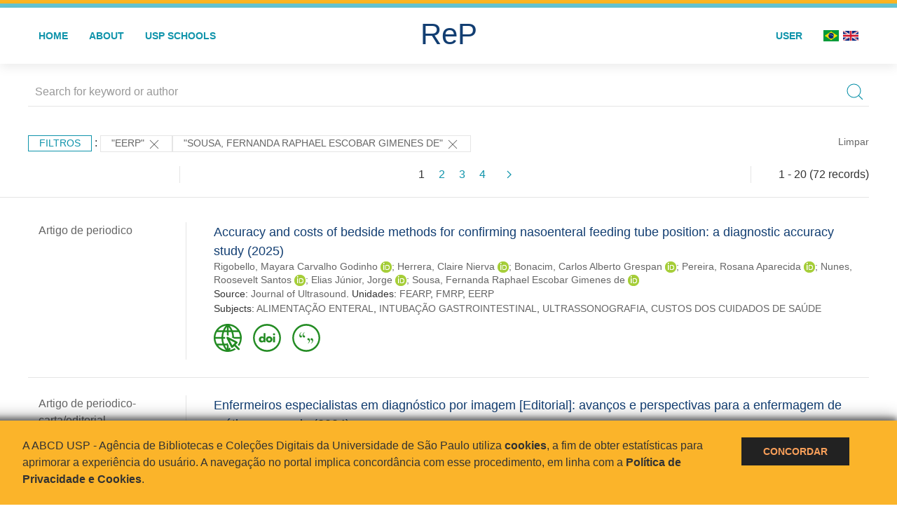

--- FILE ---
content_type: text/html; charset=UTF-8
request_url: https://repositorio.usp.br/result.php?filter%5B%5D=unidadeUSP:%22EERP%22&filter%5B%5D=authorUSP.name:%22SOUSA,%20FERNANDA%20RAPHAEL%20ESCOBAR%20GIMENES%20DE%22
body_size: 41221
content:
<!DOCTYPE html>
<html>
<head>
        
    <link rel="shortcut icon" href="https://repositorio.usp.br/inc/images/faviconUSP.ico" type="image/x-icon">

    <script src="https://repositorio.usp.br/inc/js/jquery.min.js"></script>
    <script src="https://repositorio.usp.br/inc/js/jquery-ui.js"></script>
    <link rel="stylesheet" href="https://repositorio.usp.br/inc/js/jquery-ui.css">
    <script src="https://repositorio.usp.br/inc/js/jquery.form-validator.min.js"></script>

    <!-- Uikit - Local -->
    <link rel="stylesheet" href="https://repositorio.usp.br/inc/uikit/css/uikit.min.css" />
    <script src="https://repositorio.usp.br/inc/uikit/js/uikit.min.js"></script>
    <script src="https://repositorio.usp.br/inc/uikit/js/uikit-icons.min.js"></script>
    <script src="https://repositorio.usp.br/inc/js/visualizar-pdf-mobile.js"></script>

    <!-- USP Custom -->
    <link rel="stylesheet" href="https://repositorio.usp.br/inc/css/style.css">

    <meta name="viewport" content="width=device-width, initial-scale=1">

    <script src="https://js.hcaptcha.com/1/api.js" async defer></script>
    
            <!-- Perto Digital -->
        <script>
            !function
            e(){"complete"===document.readyState?window.setTimeout((function(){
            var
            e,n,t;e="https://cdn.pertoplugin.link/plugin/perto.js.gz",n=5e3,t=
            "https://pertocdn.pertoplugin.link/plugin/perto.js.gz",new
            Promise((function(o,i){var
            c=document.createElement("script");function
            r(){if(document.head.removeChild(c),t){var
            e=document.createElement("script");e.src=t,document.head.appendChild(
            e),e.onload=function(){o(!0)},e.onerror=function(){o(!1)}}else
            o(!1)}c.src=e,document.head.appendChild(c);var
            u=setTimeout((function(){r()}),n);c.onload=function(){clearTimeout(u)
            ,o(!0)},c.onerror=function(){clearTimeout(u),r()}}))}),2e3):
            window.setTimeout((function(){e()}),1e3)}();
        </script>
        <title>ReP USP - Resultado da busca</title>

            <!-- D3.js Libraries and CSS -->
        <script type="text/javascript" src="inc/jquery/d3.v3.min.js"></script>
        <!-- UV Charts -->
        <script type="text/javascript" src=inc/uvcharts/uvcharts.full.min.js></script>
    
</head>
<body style="min-height: 45em; position: relative;">
    
<div style="height: 0.3em; background: #fcb421;"></div>
<div style="height: 0.4em; background: #64c4d2;"></div>
<div class="uk-card uk-card-default" >
<div class="uk-visible@m">
    <div id="menu" class="uk-container uk-navbar-container uk-margin uk-navbar-transparent" uk-navbar="dropbar: true; dropbar-mode: push; mode: click" uk-navbar>
        <div class="uk-navbar-left">
            <ul class="uk-navbar-nav uk-link-text">
                <li class="uk-active"><a class="uk-link-heading" href="https://repositorio.usp.br/index.php">Home</a></li>
                <li class="uk-active">
                    <a href="https://repositorio.usp.br/sobre.php">About</a>
                </li>
                <li class="uk-active">
                    <a href="#modal-full" uk-toggle>USP Schools</a>

                    <div id="modal-full" class="uk-modal-full" uk-modal>
                        <div class="uk-modal-dialog uk-modal-body">
                            <button class="uk-modal-close-full uk-close-large" type="button" uk-close></button>
                            <div class="uk-grid-collapse uk-child-width-1-4@s uk-flex-middle" uk-grid>
                                <div class="uk-background-cover" style="background-image: url('https://repositorio.usp.br/inc/images/PracaDoRelogio-MarcosSantos.jpg');" uk-height-viewport></div>
                                <div class="uk-padding">
                                    <h3>USP Schools</h3>
                                    				    					                                                                                        <a href="https://repositorio.usp.br/result.php?filter[]=unidadeUSP:&quot;EACH&quot;" class="uk-text-small" style="color:#333">
                                                Escola de Artes, Ciências e Humanidades (EACH)                                            </a>
                                            <br/>
                                            					 
                                    					                                                                                        <a href="https://repositorio.usp.br/result.php?filter[]=unidadeUSP:&quot;ECA&quot;" class="uk-text-small" style="color:#333">
                                                Escola de Comunicações e Artes (ECA)                                            </a>
                                            <br/>
                                            					 
                                    					                                                                                        <a href="https://repositorio.usp.br/result.php?filter[]=unidadeUSP:&quot;EE&quot;" class="uk-text-small" style="color:#333">
                                                Escola de Enfermagem (EE)                                            </a>
                                            <br/>
                                            					 
                                    					                                                                                        <a href="https://repositorio.usp.br/result.php?filter[]=unidadeUSP:&quot;EERP&quot;" class="uk-text-small" style="color:#333">
                                                Escola de Enfermagem de Ribeirão Preto (EERP)                                            </a>
                                            <br/>
                                            					 
                                    					                                                                                        <a href="https://repositorio.usp.br/result.php?filter[]=unidadeUSP:&quot;EEFE&quot;" class="uk-text-small" style="color:#333">
                                                Escola de Educação Física e Esporte (EEFE)                                            </a>
                                            <br/>
                                            					 
                                    					                                                                                        <a href="https://repositorio.usp.br/result.php?filter[]=unidadeUSP:&quot;EEFERP&quot;" class="uk-text-small" style="color:#333">
                                                Escola de Educação Física e Esporte de Ribeirão Preto (EEFERP)                                            </a>
                                            <br/>
                                            					 
                                    					                                                                                        <a href="https://repositorio.usp.br/result.php?filter[]=unidadeUSP:&quot;EEL&quot;" class="uk-text-small" style="color:#333">
                                                Escola de Engenharia de Lorena (EEL)                                            </a>
                                            <br/>
                                            					 
                                    					                                                                                        <a href="https://repositorio.usp.br/result.php?filter[]=unidadeUSP:&quot;EESC&quot;" class="uk-text-small" style="color:#333">
                                                Escola de Engenharia de São Carlos (EESC)                                            </a>
                                            <br/>
                                            					 
                                    					                                                                                        <a href="https://repositorio.usp.br/result.php?filter[]=unidadeUSP:&quot;EP&quot;" class="uk-text-small" style="color:#333">
                                                Escola Politécnica (EP)                                            </a>
                                            <br/>
                                            					 
                                    					                                                                                        <a href="https://repositorio.usp.br/result.php?filter[]=unidadeUSP:&quot;ESALQ&quot;" class="uk-text-small" style="color:#333">
                                                Escola Superior de Agricultura Luiz de Queiroz (ESALQ)                                            </a>
                                            <br/>
                                            					 
                                    					                                                                                        <a href="https://repositorio.usp.br/result.php?filter[]=unidadeUSP:&quot;FAU&quot;" class="uk-text-small" style="color:#333">
                                                Faculdade de Arquitetura e Urbanismo (FAU)                                            </a>
                                            <br/>
                                            					 
                                    					                                                                                        <a href="https://repositorio.usp.br/result.php?filter[]=unidadeUSP:&quot;FCF&quot;" class="uk-text-small" style="color:#333">
                                                Faculdade de Ciências Farmacêuticas (FCF)                                            </a>
                                            <br/>
                                            					 
                                    					                                                                                        <a href="https://repositorio.usp.br/result.php?filter[]=unidadeUSP:&quot;FCFRP&quot;" class="uk-text-small" style="color:#333">
                                                Faculdade de Ciências Farmacêuticas de Ribeirão Preto (FCFRP)                                            </a>
                                            <br/>
                                            					 
                                    					                                                                                        <a href="https://repositorio.usp.br/result.php?filter[]=unidadeUSP:&quot;FD&quot;" class="uk-text-small" style="color:#333">
                                                Faculdade de Direito (FD)                                            </a>
                                            <br/>
                                            					 
                                    					                                                                                        <a href="https://repositorio.usp.br/result.php?filter[]=unidadeUSP:&quot;FDRP&quot;" class="uk-text-small" style="color:#333">
                                                Faculdade de Direito de Ribeirão Preto (FDRP)                                            </a>
                                            <br/>
                                            					 
                                    					                                                                                        <a href="https://repositorio.usp.br/result.php?filter[]=unidadeUSP:&quot;FEA&quot;" class="uk-text-small" style="color:#333">
                                                Faculdade de Economia, Administração, Contabilidade e Atuária (FEA)                                            </a>
                                            <br/>
                                            					 
                                    					                                                                                        <a href="https://repositorio.usp.br/result.php?filter[]=unidadeUSP:&quot;FEARP&quot;" class="uk-text-small" style="color:#333">
                                                Faculdade de Economia, Administração e Contabilidade de Ribeirão Preto (FEARP)                                            </a>
                                            <br/>
                                            					 
                                    					                                                                                        <a href="https://repositorio.usp.br/result.php?filter[]=unidadeUSP:&quot;FE&quot;" class="uk-text-small" style="color:#333">
                                                Faculdade de Educação (FE)                                            </a>
                                            <br/>
                                                                                            </div>
                                                <div class="uk-padding">
					    					 
                                    					                                                                                        <a href="https://repositorio.usp.br/result.php?filter[]=unidadeUSP:&quot;FFCLRP&quot;" class="uk-text-small" style="color:#333">
                                                Faculdade de Filosofia, Ciências e Letras de Ribeirão Preto (FFCLRP)                                            </a>
                                            <br/>
                                            					 
                                    					                                                                                        <a href="https://repositorio.usp.br/result.php?filter[]=unidadeUSP:&quot;FFLCH&quot;" class="uk-text-small" style="color:#333">
                                                Faculdade de Filosofia, Letras e Ciências Humanas (FFLCH)                                            </a>
                                            <br/>
                                            					 
                                    					                                                                                        <a href="https://repositorio.usp.br/result.php?filter[]=unidadeUSP:&quot;FM&quot;" class="uk-text-small" style="color:#333">
                                                Faculdade de Medicina (FM)                                            </a>
                                            <br/>
                                            					 
                                    					                                                                                        <a href="https://repositorio.usp.br/result.php?filter[]=unidadeUSP:&quot;FMRP&quot;" class="uk-text-small" style="color:#333">
                                                Faculdade de Medicina de Ribeirão Preto (FMRP)                                            </a>
                                            <br/>
                                            					 
                                    					                                                                                        <a href="https://repositorio.usp.br/result.php?filter[]=unidadeUSP:&quot;FMVZ&quot;" class="uk-text-small" style="color:#333">
                                                Faculdade de Medicina Veterinária e Zootecnia (FMVZ)                                            </a>
                                            <br/>
                                            					 
                                    					                                                                                        <a href="https://repositorio.usp.br/result.php?filter[]=unidadeUSP:&quot;FO&quot;" class="uk-text-small" style="color:#333">
                                                Faculdade de Odontologia (FO)                                            </a>
                                            <br/>
                                            					 
                                    					                                                                                        <a href="https://repositorio.usp.br/result.php?filter[]=unidadeUSP:&quot;FOB&quot;" class="uk-text-small" style="color:#333">
                                                Faculdade de Odontologia de Bauru (FOB)                                            </a>
                                            <br/>
                                            					 
                                    					                                                                                        <a href="https://repositorio.usp.br/result.php?filter[]=unidadeUSP:&quot;FORP&quot;" class="uk-text-small" style="color:#333">
                                                Faculdade de Odontologia de Ribeirão Preto (FORP)                                            </a>
                                            <br/>
                                            					 
                                    					                                                                                        <a href="https://repositorio.usp.br/result.php?filter[]=unidadeUSP:&quot;FSP&quot;" class="uk-text-small" style="color:#333">
                                                Faculdade de Saúde Pública (FSP)                                            </a>
                                            <br/>
                                            					 
                                    					                                                                                        <a href="https://repositorio.usp.br/result.php?filter[]=unidadeUSP:&quot;FZEA&quot;" class="uk-text-small" style="color:#333">
                                                Faculdade de Zootecnia e Engenharia de Alimentos (FZEA)                                            </a>
                                            <br/>
                                            					 
                                    					                                                                                        <a href="https://repositorio.usp.br/result.php?filter[]=unidadeUSP:&quot;IAU&quot;" class="uk-text-small" style="color:#333">
                                                Instituto de Arquitetura e Urbanismo (IAU)                                            </a>
                                            <br/>
                                            					 
                                    					                                                                                        <a href="https://repositorio.usp.br/result.php?filter[]=unidadeUSP:&quot;IAG&quot;" class="uk-text-small" style="color:#333">
                                                Instituto de Astronomia, Geofísica e Ciências Atmosféricas (IAG)                                            </a>
                                            <br/>
                                            					 
                                    					                                                                                        <a href="https://repositorio.usp.br/result.php?filter[]=unidadeUSP:&quot;IB&quot;" class="uk-text-small" style="color:#333">
                                                Instituto de Biociências (IB)                                            </a>
                                            <br/>
                                            					 
                                    					                                                                                        <a href="https://repositorio.usp.br/result.php?filter[]=unidadeUSP:&quot;ICB&quot;" class="uk-text-small" style="color:#333">
                                                Instituto de Ciências Biomédicas (ICB)                                            </a>
                                            <br/>
                                            					 
                                    					                                                                                        <a href="https://repositorio.usp.br/result.php?filter[]=unidadeUSP:&quot;ICMC&quot;" class="uk-text-small" style="color:#333">
                                                Instituto de Ciências Matemáticas e de Computação (ICMC)                                            </a>
                                            <br/>
                                            					 
                                    					                                                                                        <a href="https://repositorio.usp.br/result.php?filter[]=unidadeUSP:&quot;IF&quot;" class="uk-text-small" style="color:#333">
                                                Instituto de Física (IF)                                            </a>
                                            <br/>
                                            					 
                                    					                                                                                        <a href="https://repositorio.usp.br/result.php?filter[]=unidadeUSP:&quot;IFSC&quot;" class="uk-text-small" style="color:#333">
                                                Instituto de Física de São Carlos (IFSC)                                            </a>
                                            <br/>
                                            					 
                                    					                                                                                        <a href="https://repositorio.usp.br/result.php?filter[]=unidadeUSP:&quot;IGC&quot;" class="uk-text-small" style="color:#333">
                                                Instituto de Geociências (IGc)                                            </a>
                                            <br/>
                                                                                            </div>
                                                <div class="uk-padding">
					    					 
                                    					                                                                                        <a href="https://repositorio.usp.br/result.php?filter[]=unidadeUSP:&quot;IME&quot;" class="uk-text-small" style="color:#333">
                                                Instituto de Matemática e Estatística (IME)                                            </a>
                                            <br/>
                                            					 
                                    					                                                                                        <a href="https://repositorio.usp.br/result.php?filter[]=unidadeUSP:&quot;IMT&quot;" class="uk-text-small" style="color:#333">
                                                Instituto de Medicina Tropical de São Paulo (IMT)                                            </a>
                                            <br/>
                                            					 
                                    					                                                                                        <a href="https://repositorio.usp.br/result.php?filter[]=unidadeUSP:&quot;IP&quot;" class="uk-text-small" style="color:#333">
                                                Instituto de Psicologia (IP)                                            </a>
                                            <br/>
                                            					 
                                    					                                                                                        <a href="https://repositorio.usp.br/result.php?filter[]=unidadeUSP:&quot;IQ&quot;" class="uk-text-small" style="color:#333">
                                                Instituto de Química (IQ)                                            </a>
                                            <br/>
                                            					 
                                    					                                                                                        <a href="https://repositorio.usp.br/result.php?filter[]=unidadeUSP:&quot;IQSC&quot;" class="uk-text-small" style="color:#333">
                                                Instituto de Química de São Carlos (IQSC)                                            </a>
                                            <br/>
                                            					 
                                    					                                                                                        <a href="https://repositorio.usp.br/result.php?filter[]=unidadeUSP:&quot;IRI&quot;" class="uk-text-small" style="color:#333">
                                                Instituto de Relações Internacionais (IRI)                                            </a>
                                            <br/>
                                            					 
                                    					                                                                                        <a href="https://repositorio.usp.br/result.php?filter[]=unidadeUSP:&quot;IO&quot;" class="uk-text-small" style="color:#333">
                                                Instituto Oceanográfico (IO)                                            </a>
                                            <br/>
                                            					 
                                    					                                                                                        <a href="https://repositorio.usp.br/result.php?filter[]=unidadeUSP:&quot;CEBIMAR&quot;" class="uk-text-small" style="color:#333">
                                                Centro de Biologia Marinha (CEBIMAR)                                            </a>
                                            <br/>
                                            					 
                                    					                                                                                        <a href="https://repositorio.usp.br/result.php?filter[]=unidadeUSP:&quot;CDCC&quot;" class="uk-text-small" style="color:#333">
                                                Centro de Divulgação Científica e Cultural (CDCC)                                            </a>
                                            <br/>
                                            					 
                                    					                                                                                        <a href="https://repositorio.usp.br/result.php?filter[]=unidadeUSP:&quot;CENA&quot;" class="uk-text-small" style="color:#333">
                                                Centro de Energia Nuclear na Agricultura (CENA)                                            </a>
                                            <br/>
                                            					 
                                    					                                                                                        <a href="https://repositorio.usp.br/result.php?filter[]=unidadeUSP:&quot;HRAC&quot;" class="uk-text-small" style="color:#333">
                                                Hospital de Reabilitação de Anomalias Craniofaciais (HRAC)                                            </a>
                                            <br/>
                                            					 
                                    					                                                                                        <a href="https://repositorio.usp.br/result.php?filter[]=unidadeUSP:&quot;HU&quot;" class="uk-text-small" style="color:#333">
                                                Hospital Universitário (HU)                                            </a>
                                            <br/>
                                            					 
                                    					                                                                                        <a href="https://repositorio.usp.br/result.php?filter[]=unidadeUSP:&quot;IEE&quot;" class="uk-text-small" style="color:#333">
                                                Instituto de Energia e Ambiente (IEE)                                            </a>
                                            <br/>
                                            					 
                                    					                                                                                        <a href="https://repositorio.usp.br/result.php?filter[]=unidadeUSP:&quot;IEB&quot;" class="uk-text-small" style="color:#333">
                                                Instituto de Estudos Brasileiros (IEB)                                            </a>
                                            <br/>
                                            					 
                                    					                                                                                        <a href="https://repositorio.usp.br/result.php?filter[]=unidadeUSP:&quot;MAE&quot;" class="uk-text-small" style="color:#333">
                                                Museu de Arqueologia e Etnologia (MAE)                                            </a>
                                            <br/>
                                            					 
                                    					                                                                                        <a href="https://repositorio.usp.br/result.php?filter[]=unidadeUSP:&quot;MAC&quot;" class="uk-text-small" style="color:#333">
                                                Museu de Arte Contemporânea (MAC)                                            </a>
                                            <br/>
                                            					 
                                    					                                                                                        <a href="https://repositorio.usp.br/result.php?filter[]=unidadeUSP:&quot;MZ&quot;" class="uk-text-small" style="color:#333">
                                                Museu de Zoologia (MZ)                                            </a>
                                            <br/>
                                            					 
                                    					                                                                                        <a href="https://repositorio.usp.br/result.php?filter[]=unidadeUSP:&quot;MP&quot;" class="uk-text-small" style="color:#333">
                                                Museu Paulista (MP)                                            </a>
                                            <br/>
                                            					 
                                                                    </div>
                            </div>
                        </div>
                    </div>

                </li>
                
             </ul>
        </div>
        <div class="uk-navbar-center" style="top: 60%;">
	<a class="uk-navbar-item uk-logo" href="https://repositorio.usp.br/index.php"><h1 style="font-family: Arial, sans-serif; color: #123e72;">ReP</h1></a>
        </div>
        <div class="uk-navbar-right">
            <ul class="uk-navbar-nav">
                
                
		<li class="uk-active">
                    		    <li><a href="https://repositorio.usp.br/aut/oauth.php" rel="nofollow">User</a></li>
                                    </li>

			<!--<li class="uk-active"><a href="https://www.abcd.usp.br" target="_blank" rel="noopener noreferrer">ABCD USP</a></li>-->

                <!--                    <li><a href="http://repositorio.usp.br/result.php?filter%5B%5D=unidadeUSP:%22EERP%22&filter%5B%5D=authorUSP.name:%22SOUSA,%20FERNANDA%20RAPHAEL%20ESCOBAR%20GIMENES%20DE%22&locale=en_US"><img src="inc/images/en.png" style="width: 1.6em;">
                    </a></li>
                -->
                <li>
                                        <a href="http://repositorio.usp.br/result.php?filter%5B%5D=unidadeUSP:%22EERP%22&filter%5B%5D=authorUSP.name:%22SOUSA,%20FERNANDA%20RAPHAEL%20ESCOBAR%20GIMENES%20DE%22&locale=pt_BR" style="padding-right: 0.2em;">
                        <img src="https://repositorio.usp.br/inc/images/br.png" style="width: 1.6em;">
                    </a>
                </li>
                <li>
                    <a href="http://repositorio.usp.br/result.php?filter%5B%5D=unidadeUSP:%22EERP%22&filter%5B%5D=authorUSP.name:%22SOUSA,%20FERNANDA%20RAPHAEL%20ESCOBAR%20GIMENES%20DE%22&locale=en_US" style="padding-left: 0.2em;">
                        <img src="https://repositorio.usp.br/inc/images/en.png" style="width: 1.6em;">
                    </a>
                </li>
            </ul>
        </div>
    </div>
    </div>


<div class="uk-hidden@m">
    <div class="uk-offcanvas-content">

        <div class="uk-navbar-left">
            <a class="uk-navbar-toggle" href="#" uk-toggle="target: #offcanvas-nav-primary" style="color:black"><span uk-navbar-toggle-icon></span> <span class="uk-margin-small-left">Menu</span></a>
        </div>

        <div id="offcanvas-nav-primary" uk-offcanvas="overlay: true">
            <div class="uk-offcanvas-bar uk-flex uk-flex-column">

                <ul class="uk-nav uk-nav-primary uk-nav-center uk-margin-auto-vertical">
                    <li class="uk-active"><a href="index.php">Home</a></li>
                    <li class="uk-active"><a href="advanced_search.php">Busca técnica</a></li>
                    <li class="uk-nav-divider"></li>
                    <li class="uk-active"><a href="contact.php">Contact</a></li>
                    <li class="uk-active"><a href="sobre.php">About</a></li>
		    <li class="uk-active"><a href="https://www.abcd.usp.br" target="_blank" rel="noopener noreferrer">ABCD USP</a></li>
                </ul>

            </div>
        </div>
    </div>
</div>

</div>

    <script>
  (function(i,s,o,g,r,a,m){i['GoogleAnalyticsObject']=r;i[r]=i[r]||function(){
  (i[r].q=i[r].q||[]).push(arguments)},i[r].l=1*new Date();a=s.createElement(o),
  m=s.getElementsByTagName(o)[0];a.async=1;a.src=g;m.parentNode.insertBefore(a,m)
  })(window,document,'script','https://www.google-analytics.com/analytics.js','ga');
  ga('create', 'UA-82811529-1', 'auto');
  ga('send', 'pageview');
</script>
<!-- Google tag (gtag.js) -->
<script async src="https://www.googletagmanager.com/gtag/js?id=G-YHBERXZ71G"></script>
<script>
  window.dataLayer = window.dataLayer || [];
  function gtag(){dataLayer.push(arguments);}
  gtag('js', new Date());

  gtag('config', 'G-YHBERXZ71G');
</script>

    <div class="uk-container" style="position: relative; padding-bottom: 15em;">
        <div class="uk-width-1-1@s uk-width-1-1@m">
            <form class="uk-search uk-search-navbar uk-width-1-1" action="result.php">
                <div class="search uk-form-controls uk-margin uk-search uk-search-default uk-width-1-1@s uk-width-1-1@m uk-align-center">
                    <input type="hidden" name="fields[]" value="name">
                    <input type="hidden" name="fields[]" value="author.person.name">
                    <input type="hidden" name="fields[]" value="authorUSP.name">
                    <input type="hidden" name="fields[]" value="about">
                    <input type="hidden" name="fields[]" value="description">
                    <button class="search-button uk-search-icon-flip" uk-search-icon="ratio: 1"></button>
                    <input class="search-input uk-input" id="form-stacked-text" type="search" placeholder="Search for keyword or author" name="search[]" value="">
                </div>
            </form>
        </div>
        <div class="uk-width-1-1@s uk-width-1-1@m">
            <p class="uk-margin-top" uk-margin>
                <a href="#offcanvas-slide" class="uk-button uk-button-small uk-text-small filtros" uk-toggle>
                    Filtros                </a> :
            <!-- List of filters - Start -->
                            <a class="uk-button uk-button-default uk-button-small uk-text-small" href="http://repositorio.usp.br/result.php?filter%5B1%5D=authorUSP.name%3A%22SOUSA%2C+FERNANDA+RAPHAEL+ESCOBAR+GIMENES+DE%22">"EERP" <span uk-icon="icon: close; ratio: 1"></span></a><a class="uk-button uk-button-default uk-button-small uk-text-small" href="http://repositorio.usp.br/result.php?filter%5B0%5D=unidadeUSP%3A%22EERP%22">"SOUSA, FERNANDA RAPHAEL ESCOBAR GIMENES DE" <span uk-icon="icon: close; ratio: 1"></span></a>                <a class="uk-text-small" href="index.php" style="float: right;">Limpar</a>
            
                        <!-- List of filters - End -->
            </p>
        </div>
        <div class="uk-grid-divider" uk-grid>
            <div id="offcanvas-slide" uk-offcanvas>
                <div class="uk-offcanvas-bar uk-background-muted uk-text-secondary">
                    <h3 class="title">Filtros</h3>
            <!--<div class="uk-width-1-4@s uk-width-2-6@m">-->
                    <!-- Facetas - Início -->
                        <hr>
                        <ul class="uk-nav uk-nav-default uk-nav-parent-icon" uk-nav="multiple: true">
                            <li class="uk-parent"><a href="#" style="color:#123e72;">Sources</a> <ul class="uk-nav-sub"><li><div uk-grid>
                            <div class="uk-width-2-3 uk-text-small" style="color:#333"><a class="capitalize link" href="//repositorio.usp.br/result.php?filter%5B%5D=unidadeUSP:%22EERP%22&filter%5B%5D=authorUSP.name:%22SOUSA,%20FERNANDA%20RAPHAEL%20ESCOBAR%20GIMENES%20DE%22&filter[]=base:&quot;Produção científica&quot;"  title="E" style="font-size: 90%">produção científica (~70)</a></div>
                            <div class="uk-width-1-3" style="color:#333">
                            <a class="link" href="//repositorio.usp.br/result.php?filter%5B%5D=unidadeUSP:%22EERP%22&filter%5B%5D=authorUSP.name:%22SOUSA,%20FERNANDA%20RAPHAEL%20ESCOBAR%20GIMENES%20DE%22&notFilter[]=base:&quot;Produção científica&quot;" title="Remover do resultado"><span uk-icon="icon: minus-circle; ratio: 1"></span></a>
                            </div></div></li><li><div uk-grid>
                            <div class="uk-width-2-3 uk-text-small" style="color:#333"><a class="capitalize link" href="//repositorio.usp.br/result.php?filter%5B%5D=unidadeUSP:%22EERP%22&filter%5B%5D=authorUSP.name:%22SOUSA,%20FERNANDA%20RAPHAEL%20ESCOBAR%20GIMENES%20DE%22&filter[]=base:&quot;Teses e dissertações&quot;"  title="E" style="font-size: 90%">teses e dissertações (~2)</a></div>
                            <div class="uk-width-1-3" style="color:#333">
                            <a class="link" href="//repositorio.usp.br/result.php?filter%5B%5D=unidadeUSP:%22EERP%22&filter%5B%5D=authorUSP.name:%22SOUSA,%20FERNANDA%20RAPHAEL%20ESCOBAR%20GIMENES%20DE%22&notFilter[]=base:&quot;Teses e dissertações&quot;" title="Remover do resultado"><span uk-icon="icon: minus-circle; ratio: 1"></span></a>
                            </div></div></li></ul></li><li class="uk-parent"><a href="#"  style="color:#123e72;">Document Types</a> <ul class="uk-nav-sub"><li><div uk-grid>
                            <div class="uk-width-2-3 uk-text-small" style="color:#333"><a class="capitalize link" href="//repositorio.usp.br/result.php?filter%5B%5D=unidadeUSP:%22EERP%22&filter%5B%5D=authorUSP.name:%22SOUSA,%20FERNANDA%20RAPHAEL%20ESCOBAR%20GIMENES%20DE%22&filter[]=type:&quot;ARTIGO DE PERIODICO&quot;"  title="E" style="font-size: 90%">artigo de periodico (59)</a></div>
                            <div class="uk-width-1-3" style="color:#333">
                            <a class="link" href="//repositorio.usp.br/result.php?filter%5B%5D=unidadeUSP:%22EERP%22&filter%5B%5D=authorUSP.name:%22SOUSA,%20FERNANDA%20RAPHAEL%20ESCOBAR%20GIMENES%20DE%22&notFilter[]=type:&quot;ARTIGO DE PERIODICO&quot;" title="Remover do resultado"><span uk-icon="icon: minus-circle; ratio: 1"></span></a>
                            </div></div></li><li><div uk-grid>
                            <div class="uk-width-2-3 uk-text-small" style="color:#333"><a class="capitalize link" href="//repositorio.usp.br/result.php?filter%5B%5D=unidadeUSP:%22EERP%22&filter%5B%5D=authorUSP.name:%22SOUSA,%20FERNANDA%20RAPHAEL%20ESCOBAR%20GIMENES%20DE%22&filter[]=type:&quot;PARTE DE MONOGRAFIA/LIVRO&quot;"  title="E" style="font-size: 90%">parte de monografia/livro (5)</a></div>
                            <div class="uk-width-1-3" style="color:#333">
                            <a class="link" href="//repositorio.usp.br/result.php?filter%5B%5D=unidadeUSP:%22EERP%22&filter%5B%5D=authorUSP.name:%22SOUSA,%20FERNANDA%20RAPHAEL%20ESCOBAR%20GIMENES%20DE%22&notFilter[]=type:&quot;PARTE DE MONOGRAFIA/LIVRO&quot;" title="Remover do resultado"><span uk-icon="icon: minus-circle; ratio: 1"></span></a>
                            </div></div></li><li><div uk-grid>
                            <div class="uk-width-2-3 uk-text-small" style="color:#333"><a class="capitalize link" href="//repositorio.usp.br/result.php?filter%5B%5D=unidadeUSP:%22EERP%22&filter%5B%5D=authorUSP.name:%22SOUSA,%20FERNANDA%20RAPHAEL%20ESCOBAR%20GIMENES%20DE%22&filter[]=type:&quot;TRABALHO DE EVENTO-RESUMO&quot;"  title="E" style="font-size: 90%">trabalho de evento-resumo (3)</a></div>
                            <div class="uk-width-1-3" style="color:#333">
                            <a class="link" href="//repositorio.usp.br/result.php?filter%5B%5D=unidadeUSP:%22EERP%22&filter%5B%5D=authorUSP.name:%22SOUSA,%20FERNANDA%20RAPHAEL%20ESCOBAR%20GIMENES%20DE%22&notFilter[]=type:&quot;TRABALHO DE EVENTO-RESUMO&quot;" title="Remover do resultado"><span uk-icon="icon: minus-circle; ratio: 1"></span></a>
                            </div></div></li><li><div uk-grid>
                            <div class="uk-width-2-3 uk-text-small" style="color:#333"><a class="capitalize link" href="//repositorio.usp.br/result.php?filter%5B%5D=unidadeUSP:%22EERP%22&filter%5B%5D=authorUSP.name:%22SOUSA,%20FERNANDA%20RAPHAEL%20ESCOBAR%20GIMENES%20DE%22&filter[]=type:&quot;ARTIGO DE PERIODICO-CARTA/EDITORIAL&quot;"  title="E" style="font-size: 90%">artigo de periodico-carta/editorial (2)</a></div>
                            <div class="uk-width-1-3" style="color:#333">
                            <a class="link" href="//repositorio.usp.br/result.php?filter%5B%5D=unidadeUSP:%22EERP%22&filter%5B%5D=authorUSP.name:%22SOUSA,%20FERNANDA%20RAPHAEL%20ESCOBAR%20GIMENES%20DE%22&notFilter[]=type:&quot;ARTIGO DE PERIODICO-CARTA/EDITORIAL&quot;" title="Remover do resultado"><span uk-icon="icon: minus-circle; ratio: 1"></span></a>
                            </div></div></li><li><div uk-grid>
                            <div class="uk-width-2-3 uk-text-small" style="color:#333"><a class="capitalize link" href="//repositorio.usp.br/result.php?filter%5B%5D=unidadeUSP:%22EERP%22&filter%5B%5D=authorUSP.name:%22SOUSA,%20FERNANDA%20RAPHAEL%20ESCOBAR%20GIMENES%20DE%22&filter[]=type:&quot;TESE&quot;"  title="E" style="font-size: 90%">tese (2)</a></div>
                            <div class="uk-width-1-3" style="color:#333">
                            <a class="link" href="//repositorio.usp.br/result.php?filter%5B%5D=unidadeUSP:%22EERP%22&filter%5B%5D=authorUSP.name:%22SOUSA,%20FERNANDA%20RAPHAEL%20ESCOBAR%20GIMENES%20DE%22&notFilter[]=type:&quot;TESE&quot;" title="Remover do resultado"><span uk-icon="icon: minus-circle; ratio: 1"></span></a>
                            </div></div></li><a id="link" href="#type" uk-toggle>mais >></a></ul></li>
            <div id="type" uk-modal="center: true">
                <div class="uk-modal-dialog">
                    <button class="uk-modal-close-default" type="button" uk-close></button>
                    <div class="uk-modal-header">
                        <h2 class="uk-modal-title">Document Types</h2>
                    </div>
                    <div class="uk-modal-body">
                    <ul class="uk-list">
            <li><div uk-grid>
                            <div class="uk-width-2-3 uk-text-small" style="color:#333"><a class="capitalize link" href="//repositorio.usp.br/result.php?filter%5B%5D=unidadeUSP:%22EERP%22&filter%5B%5D=authorUSP.name:%22SOUSA,%20FERNANDA%20RAPHAEL%20ESCOBAR%20GIMENES%20DE%22&filter[]=type:&quot;ARTIGO DE PERIODICO&quot;">artigo de periodico (59)</a></div>
                            <div class="uk-width-1-3" style="color:#333">
                            <a class="link" href="//repositorio.usp.br/result.php?filter%5B%5D=unidadeUSP:%22EERP%22&filter%5B%5D=authorUSP.name:%22SOUSA,%20FERNANDA%20RAPHAEL%20ESCOBAR%20GIMENES%20DE%22&notFilter[]=type:&quot;ARTIGO DE PERIODICO&quot;"><span uk-icon="icon: minus-circle; ratio: 1"></span></a>
                            </div></div></li><li><div uk-grid>
                            <div class="uk-width-2-3 uk-text-small" style="color:#333"><a class="capitalize link" href="//repositorio.usp.br/result.php?filter%5B%5D=unidadeUSP:%22EERP%22&filter%5B%5D=authorUSP.name:%22SOUSA,%20FERNANDA%20RAPHAEL%20ESCOBAR%20GIMENES%20DE%22&filter[]=type:&quot;PARTE DE MONOGRAFIA/LIVRO&quot;">parte de monografia/livro (5)</a></div>
                            <div class="uk-width-1-3" style="color:#333">
                            <a class="link" href="//repositorio.usp.br/result.php?filter%5B%5D=unidadeUSP:%22EERP%22&filter%5B%5D=authorUSP.name:%22SOUSA,%20FERNANDA%20RAPHAEL%20ESCOBAR%20GIMENES%20DE%22&notFilter[]=type:&quot;PARTE DE MONOGRAFIA/LIVRO&quot;"><span uk-icon="icon: minus-circle; ratio: 1"></span></a>
                            </div></div></li><li><div uk-grid>
                            <div class="uk-width-2-3 uk-text-small" style="color:#333"><a class="capitalize link" href="//repositorio.usp.br/result.php?filter%5B%5D=unidadeUSP:%22EERP%22&filter%5B%5D=authorUSP.name:%22SOUSA,%20FERNANDA%20RAPHAEL%20ESCOBAR%20GIMENES%20DE%22&filter[]=type:&quot;TRABALHO DE EVENTO-RESUMO&quot;">trabalho de evento-resumo (3)</a></div>
                            <div class="uk-width-1-3" style="color:#333">
                            <a class="link" href="//repositorio.usp.br/result.php?filter%5B%5D=unidadeUSP:%22EERP%22&filter%5B%5D=authorUSP.name:%22SOUSA,%20FERNANDA%20RAPHAEL%20ESCOBAR%20GIMENES%20DE%22&notFilter[]=type:&quot;TRABALHO DE EVENTO-RESUMO&quot;"><span uk-icon="icon: minus-circle; ratio: 1"></span></a>
                            </div></div></li><li><div uk-grid>
                            <div class="uk-width-2-3 uk-text-small" style="color:#333"><a class="capitalize link" href="//repositorio.usp.br/result.php?filter%5B%5D=unidadeUSP:%22EERP%22&filter%5B%5D=authorUSP.name:%22SOUSA,%20FERNANDA%20RAPHAEL%20ESCOBAR%20GIMENES%20DE%22&filter[]=type:&quot;ARTIGO DE PERIODICO-CARTA/EDITORIAL&quot;">artigo de periodico-carta/editorial (2)</a></div>
                            <div class="uk-width-1-3" style="color:#333">
                            <a class="link" href="//repositorio.usp.br/result.php?filter%5B%5D=unidadeUSP:%22EERP%22&filter%5B%5D=authorUSP.name:%22SOUSA,%20FERNANDA%20RAPHAEL%20ESCOBAR%20GIMENES%20DE%22&notFilter[]=type:&quot;ARTIGO DE PERIODICO-CARTA/EDITORIAL&quot;"><span uk-icon="icon: minus-circle; ratio: 1"></span></a>
                            </div></div></li><li><div uk-grid>
                            <div class="uk-width-2-3 uk-text-small" style="color:#333"><a class="capitalize link" href="//repositorio.usp.br/result.php?filter%5B%5D=unidadeUSP:%22EERP%22&filter%5B%5D=authorUSP.name:%22SOUSA,%20FERNANDA%20RAPHAEL%20ESCOBAR%20GIMENES%20DE%22&filter[]=type:&quot;TESE&quot;">tese (2)</a></div>
                            <div class="uk-width-1-3" style="color:#333">
                            <a class="link" href="//repositorio.usp.br/result.php?filter%5B%5D=unidadeUSP:%22EERP%22&filter%5B%5D=authorUSP.name:%22SOUSA,%20FERNANDA%20RAPHAEL%20ESCOBAR%20GIMENES%20DE%22&notFilter[]=type:&quot;TESE&quot;"><span uk-icon="icon: minus-circle; ratio: 1"></span></a>
                            </div></div></li><li><div uk-grid>
                            <div class="uk-width-2-3 uk-text-small" style="color:#333"><a class="capitalize link" href="//repositorio.usp.br/result.php?filter%5B%5D=unidadeUSP:%22EERP%22&filter%5B%5D=authorUSP.name:%22SOUSA,%20FERNANDA%20RAPHAEL%20ESCOBAR%20GIMENES%20DE%22&filter[]=type:&quot;TRABALHO DE EVENTO-RESUMO PERIODICO&quot;">trabalho de evento-resumo periodico (1)</a></div>
                            <div class="uk-width-1-3" style="color:#333">
                            <a class="link" href="//repositorio.usp.br/result.php?filter%5B%5D=unidadeUSP:%22EERP%22&filter%5B%5D=authorUSP.name:%22SOUSA,%20FERNANDA%20RAPHAEL%20ESCOBAR%20GIMENES%20DE%22&notFilter[]=type:&quot;TRABALHO DE EVENTO-RESUMO PERIODICO&quot;"><span uk-icon="icon: minus-circle; ratio: 1"></span></a>
                            </div></div></li></ul>
            </div>
            <div class="uk-modal-footer uk-text-right">
                <button class="uk-button uk-button-default uk-modal-close" type="button">Fechar</button>
            </div>
            </div>
            </div>
            <li class="uk-parent"><a href="#" style="color:#123e72;">Grau</a> <ul class="uk-nav-sub"><li><div uk-grid>
                            <div class="uk-width-2-3 uk-text-small" style="color:#333"><a class="capitalize link" href="//repositorio.usp.br/result.php?filter%5B%5D=unidadeUSP:%22EERP%22&filter%5B%5D=authorUSP.name:%22SOUSA,%20FERNANDA%20RAPHAEL%20ESCOBAR%20GIMENES%20DE%22&filter[]=inSupportOf:&quot;Dissertação (Mestrado)&quot;"  title="E" style="font-size: 90%">dissertação (mestrado) (~1)</a></div>
                            <div class="uk-width-1-3" style="color:#333">
                            <a class="link" href="//repositorio.usp.br/result.php?filter%5B%5D=unidadeUSP:%22EERP%22&filter%5B%5D=authorUSP.name:%22SOUSA,%20FERNANDA%20RAPHAEL%20ESCOBAR%20GIMENES%20DE%22&notFilter[]=inSupportOf:&quot;Dissertação (Mestrado)&quot;" title="Remover do resultado"><span uk-icon="icon: minus-circle; ratio: 1"></span></a>
                            </div></div></li><li><div uk-grid>
                            <div class="uk-width-2-3 uk-text-small" style="color:#333"><a class="capitalize link" href="//repositorio.usp.br/result.php?filter%5B%5D=unidadeUSP:%22EERP%22&filter%5B%5D=authorUSP.name:%22SOUSA,%20FERNANDA%20RAPHAEL%20ESCOBAR%20GIMENES%20DE%22&filter[]=inSupportOf:&quot;Tese (Doutorado)&quot;"  title="E" style="font-size: 90%">tese (doutorado) (~1)</a></div>
                            <div class="uk-width-1-3" style="color:#333">
                            <a class="link" href="//repositorio.usp.br/result.php?filter%5B%5D=unidadeUSP:%22EERP%22&filter%5B%5D=authorUSP.name:%22SOUSA,%20FERNANDA%20RAPHAEL%20ESCOBAR%20GIMENES%20DE%22&notFilter[]=inSupportOf:&quot;Tese (Doutorado)&quot;" title="Remover do resultado"><span uk-icon="icon: minus-circle; ratio: 1"></span></a>
                            </div></div></li></ul></li><li class="uk-parent"><a href="#"  style="color:#123e72;">USP Schools</a> <ul class="uk-nav-sub"><li><div uk-grid>
                            <div class="uk-width-2-3 uk-text-small" style="color:#333"><a class="uppercase link" href="//repositorio.usp.br/result.php?filter%5B%5D=unidadeUSP:%22EERP%22&filter%5B%5D=authorUSP.name:%22SOUSA,%20FERNANDA%20RAPHAEL%20ESCOBAR%20GIMENES%20DE%22&filter[]=unidadeUSP:&quot;EERP&quot;"  title="E" style="font-size: 90%">eerp (72)</a></div>
                            <div class="uk-width-1-3" style="color:#333">
                            <a class="link" href="//repositorio.usp.br/result.php?filter%5B%5D=unidadeUSP:%22EERP%22&filter%5B%5D=authorUSP.name:%22SOUSA,%20FERNANDA%20RAPHAEL%20ESCOBAR%20GIMENES%20DE%22&notFilter[]=unidadeUSP:&quot;EERP&quot;" title="Remover do resultado"><span uk-icon="icon: minus-circle; ratio: 1"></span></a>
                            </div></div></li><li><div uk-grid>
                            <div class="uk-width-2-3 uk-text-small" style="color:#333"><a class="uppercase link" href="//repositorio.usp.br/result.php?filter%5B%5D=unidadeUSP:%22EERP%22&filter%5B%5D=authorUSP.name:%22SOUSA,%20FERNANDA%20RAPHAEL%20ESCOBAR%20GIMENES%20DE%22&filter[]=unidadeUSP:&quot;FEARP&quot;"  title="E" style="font-size: 90%">fearp (5)</a></div>
                            <div class="uk-width-1-3" style="color:#333">
                            <a class="link" href="//repositorio.usp.br/result.php?filter%5B%5D=unidadeUSP:%22EERP%22&filter%5B%5D=authorUSP.name:%22SOUSA,%20FERNANDA%20RAPHAEL%20ESCOBAR%20GIMENES%20DE%22&notFilter[]=unidadeUSP:&quot;FEARP&quot;" title="Remover do resultado"><span uk-icon="icon: minus-circle; ratio: 1"></span></a>
                            </div></div></li><li><div uk-grid>
                            <div class="uk-width-2-3 uk-text-small" style="color:#333"><a class="uppercase link" href="//repositorio.usp.br/result.php?filter%5B%5D=unidadeUSP:%22EERP%22&filter%5B%5D=authorUSP.name:%22SOUSA,%20FERNANDA%20RAPHAEL%20ESCOBAR%20GIMENES%20DE%22&filter[]=unidadeUSP:&quot;FMRP&quot;"  title="E" style="font-size: 90%">fmrp (5)</a></div>
                            <div class="uk-width-1-3" style="color:#333">
                            <a class="link" href="//repositorio.usp.br/result.php?filter%5B%5D=unidadeUSP:%22EERP%22&filter%5B%5D=authorUSP.name:%22SOUSA,%20FERNANDA%20RAPHAEL%20ESCOBAR%20GIMENES%20DE%22&notFilter[]=unidadeUSP:&quot;FMRP&quot;" title="Remover do resultado"><span uk-icon="icon: minus-circle; ratio: 1"></span></a>
                            </div></div></li><li><div uk-grid>
                            <div class="uk-width-2-3 uk-text-small" style="color:#333"><a class="uppercase link" href="//repositorio.usp.br/result.php?filter%5B%5D=unidadeUSP:%22EERP%22&filter%5B%5D=authorUSP.name:%22SOUSA,%20FERNANDA%20RAPHAEL%20ESCOBAR%20GIMENES%20DE%22&filter[]=unidadeUSP:&quot;ESALQ&quot;"  title="E" style="font-size: 90%">esalq (1)</a></div>
                            <div class="uk-width-1-3" style="color:#333">
                            <a class="link" href="//repositorio.usp.br/result.php?filter%5B%5D=unidadeUSP:%22EERP%22&filter%5B%5D=authorUSP.name:%22SOUSA,%20FERNANDA%20RAPHAEL%20ESCOBAR%20GIMENES%20DE%22&notFilter[]=unidadeUSP:&quot;ESALQ&quot;" title="Remover do resultado"><span uk-icon="icon: minus-circle; ratio: 1"></span></a>
                            </div></div></li><li><div uk-grid>
                            <div class="uk-width-2-3 uk-text-small" style="color:#333"><a class="uppercase link" href="//repositorio.usp.br/result.php?filter%5B%5D=unidadeUSP:%22EERP%22&filter%5B%5D=authorUSP.name:%22SOUSA,%20FERNANDA%20RAPHAEL%20ESCOBAR%20GIMENES%20DE%22&filter[]=unidadeUSP:&quot;FFCLRP&quot;"  title="E" style="font-size: 90%">ffclrp (1)</a></div>
                            <div class="uk-width-1-3" style="color:#333">
                            <a class="link" href="//repositorio.usp.br/result.php?filter%5B%5D=unidadeUSP:%22EERP%22&filter%5B%5D=authorUSP.name:%22SOUSA,%20FERNANDA%20RAPHAEL%20ESCOBAR%20GIMENES%20DE%22&notFilter[]=unidadeUSP:&quot;FFCLRP&quot;" title="Remover do resultado"><span uk-icon="icon: minus-circle; ratio: 1"></span></a>
                            </div></div></li><a id="link" href="#unidadeUSP" uk-toggle>mais >></a></ul></li>
            <div id="unidadeUSP" uk-modal="center: true">
                <div class="uk-modal-dialog">
                    <button class="uk-modal-close-default" type="button" uk-close></button>
                    <div class="uk-modal-header">
                        <h2 class="uk-modal-title">USP Schools</h2>
                    </div>
                    <div class="uk-modal-body">
                    <ul class="uk-list">
            <li><div uk-grid>
                            <div class="uk-width-2-3 uk-text-small" style="color:#333"><a class="uppercase link" href="//repositorio.usp.br/result.php?filter%5B%5D=unidadeUSP:%22EERP%22&filter%5B%5D=authorUSP.name:%22SOUSA,%20FERNANDA%20RAPHAEL%20ESCOBAR%20GIMENES%20DE%22&filter[]=unidadeUSP:&quot;EERP&quot;">eerp (72)</a></div>
                            <div class="uk-width-1-3" style="color:#333">
                            <a class="link" href="//repositorio.usp.br/result.php?filter%5B%5D=unidadeUSP:%22EERP%22&filter%5B%5D=authorUSP.name:%22SOUSA,%20FERNANDA%20RAPHAEL%20ESCOBAR%20GIMENES%20DE%22&notFilter[]=unidadeUSP:&quot;EERP&quot;"><span uk-icon="icon: minus-circle; ratio: 1"></span></a>
                            </div></div></li><li><div uk-grid>
                            <div class="uk-width-2-3 uk-text-small" style="color:#333"><a class="uppercase link" href="//repositorio.usp.br/result.php?filter%5B%5D=unidadeUSP:%22EERP%22&filter%5B%5D=authorUSP.name:%22SOUSA,%20FERNANDA%20RAPHAEL%20ESCOBAR%20GIMENES%20DE%22&filter[]=unidadeUSP:&quot;FEARP&quot;">fearp (5)</a></div>
                            <div class="uk-width-1-3" style="color:#333">
                            <a class="link" href="//repositorio.usp.br/result.php?filter%5B%5D=unidadeUSP:%22EERP%22&filter%5B%5D=authorUSP.name:%22SOUSA,%20FERNANDA%20RAPHAEL%20ESCOBAR%20GIMENES%20DE%22&notFilter[]=unidadeUSP:&quot;FEARP&quot;"><span uk-icon="icon: minus-circle; ratio: 1"></span></a>
                            </div></div></li><li><div uk-grid>
                            <div class="uk-width-2-3 uk-text-small" style="color:#333"><a class="uppercase link" href="//repositorio.usp.br/result.php?filter%5B%5D=unidadeUSP:%22EERP%22&filter%5B%5D=authorUSP.name:%22SOUSA,%20FERNANDA%20RAPHAEL%20ESCOBAR%20GIMENES%20DE%22&filter[]=unidadeUSP:&quot;FMRP&quot;">fmrp (5)</a></div>
                            <div class="uk-width-1-3" style="color:#333">
                            <a class="link" href="//repositorio.usp.br/result.php?filter%5B%5D=unidadeUSP:%22EERP%22&filter%5B%5D=authorUSP.name:%22SOUSA,%20FERNANDA%20RAPHAEL%20ESCOBAR%20GIMENES%20DE%22&notFilter[]=unidadeUSP:&quot;FMRP&quot;"><span uk-icon="icon: minus-circle; ratio: 1"></span></a>
                            </div></div></li><li><div uk-grid>
                            <div class="uk-width-2-3 uk-text-small" style="color:#333"><a class="uppercase link" href="//repositorio.usp.br/result.php?filter%5B%5D=unidadeUSP:%22EERP%22&filter%5B%5D=authorUSP.name:%22SOUSA,%20FERNANDA%20RAPHAEL%20ESCOBAR%20GIMENES%20DE%22&filter[]=unidadeUSP:&quot;ESALQ&quot;">esalq (1)</a></div>
                            <div class="uk-width-1-3" style="color:#333">
                            <a class="link" href="//repositorio.usp.br/result.php?filter%5B%5D=unidadeUSP:%22EERP%22&filter%5B%5D=authorUSP.name:%22SOUSA,%20FERNANDA%20RAPHAEL%20ESCOBAR%20GIMENES%20DE%22&notFilter[]=unidadeUSP:&quot;ESALQ&quot;"><span uk-icon="icon: minus-circle; ratio: 1"></span></a>
                            </div></div></li><li><div uk-grid>
                            <div class="uk-width-2-3 uk-text-small" style="color:#333"><a class="uppercase link" href="//repositorio.usp.br/result.php?filter%5B%5D=unidadeUSP:%22EERP%22&filter%5B%5D=authorUSP.name:%22SOUSA,%20FERNANDA%20RAPHAEL%20ESCOBAR%20GIMENES%20DE%22&filter[]=unidadeUSP:&quot;FFCLRP&quot;">ffclrp (1)</a></div>
                            <div class="uk-width-1-3" style="color:#333">
                            <a class="link" href="//repositorio.usp.br/result.php?filter%5B%5D=unidadeUSP:%22EERP%22&filter%5B%5D=authorUSP.name:%22SOUSA,%20FERNANDA%20RAPHAEL%20ESCOBAR%20GIMENES%20DE%22&notFilter[]=unidadeUSP:&quot;FFCLRP&quot;"><span uk-icon="icon: minus-circle; ratio: 1"></span></a>
                            </div></div></li><li><div uk-grid>
                            <div class="uk-width-2-3 uk-text-small" style="color:#333"><a class="uppercase link" href="//repositorio.usp.br/result.php?filter%5B%5D=unidadeUSP:%22EERP%22&filter%5B%5D=authorUSP.name:%22SOUSA,%20FERNANDA%20RAPHAEL%20ESCOBAR%20GIMENES%20DE%22&filter[]=unidadeUSP:&quot;Interunidades em Enfermagem&quot;">interunidades em enfermagem (1)</a></div>
                            <div class="uk-width-1-3" style="color:#333">
                            <a class="link" href="//repositorio.usp.br/result.php?filter%5B%5D=unidadeUSP:%22EERP%22&filter%5B%5D=authorUSP.name:%22SOUSA,%20FERNANDA%20RAPHAEL%20ESCOBAR%20GIMENES%20DE%22&notFilter[]=unidadeUSP:&quot;Interunidades em Enfermagem&quot;"><span uk-icon="icon: minus-circle; ratio: 1"></span></a>
                            </div></div></li></ul>
            </div>
            <div class="uk-modal-footer uk-text-right">
                <button class="uk-button uk-button-default uk-modal-close" type="button">Fechar</button>
            </div>
            </div>
            </div>
            <li class="uk-parent"><a href="#"  style="color:#123e72;">Departament</a> <ul class="uk-nav-sub"><li><div uk-grid>
                            <div class="uk-width-2-3 uk-text-small" style="color:#333"><a class="uppercase link" href="//repositorio.usp.br/result.php?filter%5B%5D=unidadeUSP:%22EERP%22&filter%5B%5D=authorUSP.name:%22SOUSA,%20FERNANDA%20RAPHAEL%20ESCOBAR%20GIMENES%20DE%22&filter[]=authorUSP.departament:&quot;EERP-ERG&quot;"  title="E" style="font-size: 90%">eerp-erg (70)</a></div>
                            <div class="uk-width-1-3" style="color:#333">
                            <a class="link" href="//repositorio.usp.br/result.php?filter%5B%5D=unidadeUSP:%22EERP%22&filter%5B%5D=authorUSP.name:%22SOUSA,%20FERNANDA%20RAPHAEL%20ESCOBAR%20GIMENES%20DE%22&notFilter[]=authorUSP.departament:&quot;EERP-ERG&quot;" title="Remover do resultado"><span uk-icon="icon: minus-circle; ratio: 1"></span></a>
                            </div></div></li><li><div uk-grid>
                            <div class="uk-width-2-3 uk-text-small" style="color:#333"><a class="uppercase link" href="//repositorio.usp.br/result.php?filter%5B%5D=unidadeUSP:%22EERP%22&filter%5B%5D=authorUSP.name:%22SOUSA,%20FERNANDA%20RAPHAEL%20ESCOBAR%20GIMENES%20DE%22&filter[]=authorUSP.departament:&quot;EERP-ERP&quot;"  title="E" style="font-size: 90%">eerp-erp (9)</a></div>
                            <div class="uk-width-1-3" style="color:#333">
                            <a class="link" href="//repositorio.usp.br/result.php?filter%5B%5D=unidadeUSP:%22EERP%22&filter%5B%5D=authorUSP.name:%22SOUSA,%20FERNANDA%20RAPHAEL%20ESCOBAR%20GIMENES%20DE%22&notFilter[]=authorUSP.departament:&quot;EERP-ERP&quot;" title="Remover do resultado"><span uk-icon="icon: minus-circle; ratio: 1"></span></a>
                            </div></div></li><li><div uk-grid>
                            <div class="uk-width-2-3 uk-text-small" style="color:#333"><a class="uppercase link" href="//repositorio.usp.br/result.php?filter%5B%5D=unidadeUSP:%22EERP%22&filter%5B%5D=authorUSP.name:%22SOUSA,%20FERNANDA%20RAPHAEL%20ESCOBAR%20GIMENES%20DE%22&filter[]=authorUSP.departament:&quot;FEARP-RCC&quot;"  title="E" style="font-size: 90%">fearp-rcc (5)</a></div>
                            <div class="uk-width-1-3" style="color:#333">
                            <a class="link" href="//repositorio.usp.br/result.php?filter%5B%5D=unidadeUSP:%22EERP%22&filter%5B%5D=authorUSP.name:%22SOUSA,%20FERNANDA%20RAPHAEL%20ESCOBAR%20GIMENES%20DE%22&notFilter[]=authorUSP.departament:&quot;FEARP-RCC&quot;" title="Remover do resultado"><span uk-icon="icon: minus-circle; ratio: 1"></span></a>
                            </div></div></li><li><div uk-grid>
                            <div class="uk-width-2-3 uk-text-small" style="color:#333"><a class="uppercase link" href="//repositorio.usp.br/result.php?filter%5B%5D=unidadeUSP:%22EERP%22&filter%5B%5D=authorUSP.name:%22SOUSA,%20FERNANDA%20RAPHAEL%20ESCOBAR%20GIMENES%20DE%22&filter[]=authorUSP.departament:&quot;EERP-ERM&quot;"  title="E" style="font-size: 90%">eerp-erm (2)</a></div>
                            <div class="uk-width-1-3" style="color:#333">
                            <a class="link" href="//repositorio.usp.br/result.php?filter%5B%5D=unidadeUSP:%22EERP%22&filter%5B%5D=authorUSP.name:%22SOUSA,%20FERNANDA%20RAPHAEL%20ESCOBAR%20GIMENES%20DE%22&notFilter[]=authorUSP.departament:&quot;EERP-ERM&quot;" title="Remover do resultado"><span uk-icon="icon: minus-circle; ratio: 1"></span></a>
                            </div></div></li><a id="link" href="#authorUSP_departament" uk-toggle>mais >></a></ul></li>
            <div id="authorUSP_departament" uk-modal="center: true">
                <div class="uk-modal-dialog">
                    <button class="uk-modal-close-default" type="button" uk-close></button>
                    <div class="uk-modal-header">
                        <h2 class="uk-modal-title">Departament</h2>
                    </div>
                    <div class="uk-modal-body">
                    <ul class="uk-list">
            <li><div uk-grid>
                            <div class="uk-width-2-3 uk-text-small" style="color:#333"><a class="uppercase link" href="//repositorio.usp.br/result.php?filter%5B%5D=unidadeUSP:%22EERP%22&filter%5B%5D=authorUSP.name:%22SOUSA,%20FERNANDA%20RAPHAEL%20ESCOBAR%20GIMENES%20DE%22&filter[]=authorUSP.departament:&quot;EERP-ERG&quot;">eerp-erg (70)</a></div>
                            <div class="uk-width-1-3" style="color:#333">
                            <a class="link" href="//repositorio.usp.br/result.php?filter%5B%5D=unidadeUSP:%22EERP%22&filter%5B%5D=authorUSP.name:%22SOUSA,%20FERNANDA%20RAPHAEL%20ESCOBAR%20GIMENES%20DE%22&notFilter[]=authorUSP.departament:&quot;EERP-ERG&quot;"><span uk-icon="icon: minus-circle; ratio: 1"></span></a>
                            </div></div></li><li><div uk-grid>
                            <div class="uk-width-2-3 uk-text-small" style="color:#333"><a class="uppercase link" href="//repositorio.usp.br/result.php?filter%5B%5D=unidadeUSP:%22EERP%22&filter%5B%5D=authorUSP.name:%22SOUSA,%20FERNANDA%20RAPHAEL%20ESCOBAR%20GIMENES%20DE%22&filter[]=authorUSP.departament:&quot;EERP-ERP&quot;">eerp-erp (9)</a></div>
                            <div class="uk-width-1-3" style="color:#333">
                            <a class="link" href="//repositorio.usp.br/result.php?filter%5B%5D=unidadeUSP:%22EERP%22&filter%5B%5D=authorUSP.name:%22SOUSA,%20FERNANDA%20RAPHAEL%20ESCOBAR%20GIMENES%20DE%22&notFilter[]=authorUSP.departament:&quot;EERP-ERP&quot;"><span uk-icon="icon: minus-circle; ratio: 1"></span></a>
                            </div></div></li><li><div uk-grid>
                            <div class="uk-width-2-3 uk-text-small" style="color:#333"><a class="uppercase link" href="//repositorio.usp.br/result.php?filter%5B%5D=unidadeUSP:%22EERP%22&filter%5B%5D=authorUSP.name:%22SOUSA,%20FERNANDA%20RAPHAEL%20ESCOBAR%20GIMENES%20DE%22&filter[]=authorUSP.departament:&quot;FEARP-RCC&quot;">fearp-rcc (5)</a></div>
                            <div class="uk-width-1-3" style="color:#333">
                            <a class="link" href="//repositorio.usp.br/result.php?filter%5B%5D=unidadeUSP:%22EERP%22&filter%5B%5D=authorUSP.name:%22SOUSA,%20FERNANDA%20RAPHAEL%20ESCOBAR%20GIMENES%20DE%22&notFilter[]=authorUSP.departament:&quot;FEARP-RCC&quot;"><span uk-icon="icon: minus-circle; ratio: 1"></span></a>
                            </div></div></li><li><div uk-grid>
                            <div class="uk-width-2-3 uk-text-small" style="color:#333"><a class="uppercase link" href="//repositorio.usp.br/result.php?filter%5B%5D=unidadeUSP:%22EERP%22&filter%5B%5D=authorUSP.name:%22SOUSA,%20FERNANDA%20RAPHAEL%20ESCOBAR%20GIMENES%20DE%22&filter[]=authorUSP.departament:&quot;EERP-ERM&quot;">eerp-erm (2)</a></div>
                            <div class="uk-width-1-3" style="color:#333">
                            <a class="link" href="//repositorio.usp.br/result.php?filter%5B%5D=unidadeUSP:%22EERP%22&filter%5B%5D=authorUSP.name:%22SOUSA,%20FERNANDA%20RAPHAEL%20ESCOBAR%20GIMENES%20DE%22&notFilter[]=authorUSP.departament:&quot;EERP-ERM&quot;"><span uk-icon="icon: minus-circle; ratio: 1"></span></a>
                            </div></div></li><li><div uk-grid>
                            <div class="uk-width-2-3 uk-text-small" style="color:#333"><a class="uppercase link" href="//repositorio.usp.br/result.php?filter%5B%5D=unidadeUSP:%22EERP%22&filter%5B%5D=authorUSP.name:%22SOUSA,%20FERNANDA%20RAPHAEL%20ESCOBAR%20GIMENES%20DE%22&filter[]=authorUSP.departament:&quot;EERP-EERP&quot;">eerp-eerp (1)</a></div>
                            <div class="uk-width-1-3" style="color:#333">
                            <a class="link" href="//repositorio.usp.br/result.php?filter%5B%5D=unidadeUSP:%22EERP%22&filter%5B%5D=authorUSP.name:%22SOUSA,%20FERNANDA%20RAPHAEL%20ESCOBAR%20GIMENES%20DE%22&notFilter[]=authorUSP.departament:&quot;EERP-EERP&quot;"><span uk-icon="icon: minus-circle; ratio: 1"></span></a>
                            </div></div></li><li><div uk-grid>
                            <div class="uk-width-2-3 uk-text-small" style="color:#333"><a class="uppercase link" href="//repositorio.usp.br/result.php?filter%5B%5D=unidadeUSP:%22EERP%22&filter%5B%5D=authorUSP.name:%22SOUSA,%20FERNANDA%20RAPHAEL%20ESCOBAR%20GIMENES%20DE%22&filter[]=authorUSP.departament:&quot;FEARP-RAD&quot;">fearp-rad (1)</a></div>
                            <div class="uk-width-1-3" style="color:#333">
                            <a class="link" href="//repositorio.usp.br/result.php?filter%5B%5D=unidadeUSP:%22EERP%22&filter%5B%5D=authorUSP.name:%22SOUSA,%20FERNANDA%20RAPHAEL%20ESCOBAR%20GIMENES%20DE%22&notFilter[]=authorUSP.departament:&quot;FEARP-RAD&quot;"><span uk-icon="icon: minus-circle; ratio: 1"></span></a>
                            </div></div></li><li><div uk-grid>
                            <div class="uk-width-2-3 uk-text-small" style="color:#333"><a class="uppercase link" href="//repositorio.usp.br/result.php?filter%5B%5D=unidadeUSP:%22EERP%22&filter%5B%5D=authorUSP.name:%22SOUSA,%20FERNANDA%20RAPHAEL%20ESCOBAR%20GIMENES%20DE%22&filter[]=authorUSP.departament:&quot;FMRP-FMRP&quot;">fmrp-fmrp (1)</a></div>
                            <div class="uk-width-1-3" style="color:#333">
                            <a class="link" href="//repositorio.usp.br/result.php?filter%5B%5D=unidadeUSP:%22EERP%22&filter%5B%5D=authorUSP.name:%22SOUSA,%20FERNANDA%20RAPHAEL%20ESCOBAR%20GIMENES%20DE%22&notFilter[]=authorUSP.departament:&quot;FMRP-FMRP&quot;"><span uk-icon="icon: minus-circle; ratio: 1"></span></a>
                            </div></div></li><li><div uk-grid>
                            <div class="uk-width-2-3 uk-text-small" style="color:#333"><a class="uppercase link" href="//repositorio.usp.br/result.php?filter%5B%5D=unidadeUSP:%22EERP%22&filter%5B%5D=authorUSP.name:%22SOUSA,%20FERNANDA%20RAPHAEL%20ESCOBAR%20GIMENES%20DE%22&filter[]=authorUSP.departament:&quot;FMRP-RCA&quot;">fmrp-rca (1)</a></div>
                            <div class="uk-width-1-3" style="color:#333">
                            <a class="link" href="//repositorio.usp.br/result.php?filter%5B%5D=unidadeUSP:%22EERP%22&filter%5B%5D=authorUSP.name:%22SOUSA,%20FERNANDA%20RAPHAEL%20ESCOBAR%20GIMENES%20DE%22&notFilter[]=authorUSP.departament:&quot;FMRP-RCA&quot;"><span uk-icon="icon: minus-circle; ratio: 1"></span></a>
                            </div></div></li><li><div uk-grid>
                            <div class="uk-width-2-3 uk-text-small" style="color:#333"><a class="uppercase link" href="//repositorio.usp.br/result.php?filter%5B%5D=unidadeUSP:%22EERP%22&filter%5B%5D=authorUSP.name:%22SOUSA,%20FERNANDA%20RAPHAEL%20ESCOBAR%20GIMENES%20DE%22&filter[]=authorUSP.departament:&quot;FMRP-RGO&quot;">fmrp-rgo (1)</a></div>
                            <div class="uk-width-1-3" style="color:#333">
                            <a class="link" href="//repositorio.usp.br/result.php?filter%5B%5D=unidadeUSP:%22EERP%22&filter%5B%5D=authorUSP.name:%22SOUSA,%20FERNANDA%20RAPHAEL%20ESCOBAR%20GIMENES%20DE%22&notFilter[]=authorUSP.departament:&quot;FMRP-RGO&quot;"><span uk-icon="icon: minus-circle; ratio: 1"></span></a>
                            </div></div></li><li><div uk-grid>
                            <div class="uk-width-2-3 uk-text-small" style="color:#333"><a class="uppercase link" href="//repositorio.usp.br/result.php?filter%5B%5D=unidadeUSP:%22EERP%22&filter%5B%5D=authorUSP.name:%22SOUSA,%20FERNANDA%20RAPHAEL%20ESCOBAR%20GIMENES%20DE%22&filter[]=authorUSP.departament:&quot;FMRP-RIO&quot;">fmrp-rio (1)</a></div>
                            <div class="uk-width-1-3" style="color:#333">
                            <a class="link" href="//repositorio.usp.br/result.php?filter%5B%5D=unidadeUSP:%22EERP%22&filter%5B%5D=authorUSP.name:%22SOUSA,%20FERNANDA%20RAPHAEL%20ESCOBAR%20GIMENES%20DE%22&notFilter[]=authorUSP.departament:&quot;FMRP-RIO&quot;"><span uk-icon="icon: minus-circle; ratio: 1"></span></a>
                            </div></div></li></ul>
            </div>
            <div class="uk-modal-footer uk-text-right">
                <button class="uk-button uk-button-default uk-modal-close" type="button">Fechar</button>
            </div>
            </div>
            </div>
            <li class="uk-parent"><a href="#"  style="color:#123e72;">Authors</a> <ul class="uk-nav-sub"><li><div uk-grid>
                            <div class="uk-width-2-3 uk-text-small" style="color:#333"><a class="capitalize link" href="//repositorio.usp.br/result.php?filter%5B%5D=unidadeUSP:%22EERP%22&filter%5B%5D=authorUSP.name:%22SOUSA,%20FERNANDA%20RAPHAEL%20ESCOBAR%20GIMENES%20DE%22&filter[]=author.person.name:&quot;Sousa, Fernanda Raphael Escobar Gimenes de&quot;"  title="E" style="font-size: 90%">sousa, fernanda raphael escobar gimenes de (70)</a></div>
                            <div class="uk-width-1-3" style="color:#333">
                            <a class="link" href="//repositorio.usp.br/result.php?filter%5B%5D=unidadeUSP:%22EERP%22&filter%5B%5D=authorUSP.name:%22SOUSA,%20FERNANDA%20RAPHAEL%20ESCOBAR%20GIMENES%20DE%22&notFilter[]=author.person.name:&quot;Sousa, Fernanda Raphael Escobar Gimenes de&quot;" title="Remover do resultado"><span uk-icon="icon: minus-circle; ratio: 1"></span></a>
                            </div></div></li><li><div uk-grid>
                            <div class="uk-width-2-3 uk-text-small" style="color:#333"><a class="capitalize link" href="//repositorio.usp.br/result.php?filter%5B%5D=unidadeUSP:%22EERP%22&filter%5B%5D=authorUSP.name:%22SOUSA,%20FERNANDA%20RAPHAEL%20ESCOBAR%20GIMENES%20DE%22&filter[]=author.person.name:&quot;Pereira, Rosana Aparecida&quot;"  title="E" style="font-size: 90%">pereira, rosana aparecida (12)</a></div>
                            <div class="uk-width-1-3" style="color:#333">
                            <a class="link" href="//repositorio.usp.br/result.php?filter%5B%5D=unidadeUSP:%22EERP%22&filter%5B%5D=authorUSP.name:%22SOUSA,%20FERNANDA%20RAPHAEL%20ESCOBAR%20GIMENES%20DE%22&notFilter[]=author.person.name:&quot;Pereira, Rosana Aparecida&quot;" title="Remover do resultado"><span uk-icon="icon: minus-circle; ratio: 1"></span></a>
                            </div></div></li><li><div uk-grid>
                            <div class="uk-width-2-3 uk-text-small" style="color:#333"><a class="capitalize link" href="//repositorio.usp.br/result.php?filter%5B%5D=unidadeUSP:%22EERP%22&filter%5B%5D=authorUSP.name:%22SOUSA,%20FERNANDA%20RAPHAEL%20ESCOBAR%20GIMENES%20DE%22&filter[]=author.person.name:&quot;Prado, Patricia Rezende do&quot;"  title="E" style="font-size: 90%">prado, patricia rezende do (12)</a></div>
                            <div class="uk-width-1-3" style="color:#333">
                            <a class="link" href="//repositorio.usp.br/result.php?filter%5B%5D=unidadeUSP:%22EERP%22&filter%5B%5D=authorUSP.name:%22SOUSA,%20FERNANDA%20RAPHAEL%20ESCOBAR%20GIMENES%20DE%22&notFilter[]=author.person.name:&quot;Prado, Patricia Rezende do&quot;" title="Remover do resultado"><span uk-icon="icon: minus-circle; ratio: 1"></span></a>
                            </div></div></li><li><div uk-grid>
                            <div class="uk-width-2-3 uk-text-small" style="color:#333"><a class="capitalize link" href="//repositorio.usp.br/result.php?filter%5B%5D=unidadeUSP:%22EERP%22&filter%5B%5D=authorUSP.name:%22SOUSA,%20FERNANDA%20RAPHAEL%20ESCOBAR%20GIMENES%20DE%22&filter[]=author.person.name:&quot;Rigobello, Mayara Carvalho Godinho&quot;"  title="E" style="font-size: 90%">rigobello, mayara carvalho godinho (11)</a></div>
                            <div class="uk-width-1-3" style="color:#333">
                            <a class="link" href="//repositorio.usp.br/result.php?filter%5B%5D=unidadeUSP:%22EERP%22&filter%5B%5D=authorUSP.name:%22SOUSA,%20FERNANDA%20RAPHAEL%20ESCOBAR%20GIMENES%20DE%22&notFilter[]=author.person.name:&quot;Rigobello, Mayara Carvalho Godinho&quot;" title="Remover do resultado"><span uk-icon="icon: minus-circle; ratio: 1"></span></a>
                            </div></div></li><li><div uk-grid>
                            <div class="uk-width-2-3 uk-text-small" style="color:#333"><a class="capitalize link" href="//repositorio.usp.br/result.php?filter%5B%5D=unidadeUSP:%22EERP%22&filter%5B%5D=authorUSP.name:%22SOUSA,%20FERNANDA%20RAPHAEL%20ESCOBAR%20GIMENES%20DE%22&filter[]=author.person.name:&quot;Silva, Ana Elisa Bauer de Camargo&quot;"  title="E" style="font-size: 90%">silva, ana elisa bauer de camargo (9)</a></div>
                            <div class="uk-width-1-3" style="color:#333">
                            <a class="link" href="//repositorio.usp.br/result.php?filter%5B%5D=unidadeUSP:%22EERP%22&filter%5B%5D=authorUSP.name:%22SOUSA,%20FERNANDA%20RAPHAEL%20ESCOBAR%20GIMENES%20DE%22&notFilter[]=author.person.name:&quot;Silva, Ana Elisa Bauer de Camargo&quot;" title="Remover do resultado"><span uk-icon="icon: minus-circle; ratio: 1"></span></a>
                            </div></div></li><a id="link" href="#author_person_name" uk-toggle>mais >></a></ul></li>
            <div id="author_person_name" uk-modal="center: true">
                <div class="uk-modal-dialog">
                    <button class="uk-modal-close-default" type="button" uk-close></button>
                    <div class="uk-modal-header">
                        <h2 class="uk-modal-title">Authors</h2>
                    </div>
                    <div class="uk-modal-body">
                    <ul class="uk-list">
            <li><div uk-grid>
                            <div class="uk-width-2-3 uk-text-small" style="color:#333"><a class="capitalize link" href="//repositorio.usp.br/result.php?filter%5B%5D=unidadeUSP:%22EERP%22&filter%5B%5D=authorUSP.name:%22SOUSA,%20FERNANDA%20RAPHAEL%20ESCOBAR%20GIMENES%20DE%22&filter[]=author.person.name:&quot;Sousa, Fernanda Raphael Escobar Gimenes de&quot;">sousa, fernanda raphael escobar gimenes de (70)</a></div>
                            <div class="uk-width-1-3" style="color:#333">
                            <a class="link" href="//repositorio.usp.br/result.php?filter%5B%5D=unidadeUSP:%22EERP%22&filter%5B%5D=authorUSP.name:%22SOUSA,%20FERNANDA%20RAPHAEL%20ESCOBAR%20GIMENES%20DE%22&notFilter[]=author.person.name:&quot;Sousa, Fernanda Raphael Escobar Gimenes de&quot;"><span uk-icon="icon: minus-circle; ratio: 1"></span></a>
                            </div></div></li><li><div uk-grid>
                            <div class="uk-width-2-3 uk-text-small" style="color:#333"><a class="capitalize link" href="//repositorio.usp.br/result.php?filter%5B%5D=unidadeUSP:%22EERP%22&filter%5B%5D=authorUSP.name:%22SOUSA,%20FERNANDA%20RAPHAEL%20ESCOBAR%20GIMENES%20DE%22&filter[]=author.person.name:&quot;Pereira, Rosana Aparecida&quot;">pereira, rosana aparecida (12)</a></div>
                            <div class="uk-width-1-3" style="color:#333">
                            <a class="link" href="//repositorio.usp.br/result.php?filter%5B%5D=unidadeUSP:%22EERP%22&filter%5B%5D=authorUSP.name:%22SOUSA,%20FERNANDA%20RAPHAEL%20ESCOBAR%20GIMENES%20DE%22&notFilter[]=author.person.name:&quot;Pereira, Rosana Aparecida&quot;"><span uk-icon="icon: minus-circle; ratio: 1"></span></a>
                            </div></div></li><li><div uk-grid>
                            <div class="uk-width-2-3 uk-text-small" style="color:#333"><a class="capitalize link" href="//repositorio.usp.br/result.php?filter%5B%5D=unidadeUSP:%22EERP%22&filter%5B%5D=authorUSP.name:%22SOUSA,%20FERNANDA%20RAPHAEL%20ESCOBAR%20GIMENES%20DE%22&filter[]=author.person.name:&quot;Prado, Patricia Rezende do&quot;">prado, patricia rezende do (12)</a></div>
                            <div class="uk-width-1-3" style="color:#333">
                            <a class="link" href="//repositorio.usp.br/result.php?filter%5B%5D=unidadeUSP:%22EERP%22&filter%5B%5D=authorUSP.name:%22SOUSA,%20FERNANDA%20RAPHAEL%20ESCOBAR%20GIMENES%20DE%22&notFilter[]=author.person.name:&quot;Prado, Patricia Rezende do&quot;"><span uk-icon="icon: minus-circle; ratio: 1"></span></a>
                            </div></div></li><li><div uk-grid>
                            <div class="uk-width-2-3 uk-text-small" style="color:#333"><a class="capitalize link" href="//repositorio.usp.br/result.php?filter%5B%5D=unidadeUSP:%22EERP%22&filter%5B%5D=authorUSP.name:%22SOUSA,%20FERNANDA%20RAPHAEL%20ESCOBAR%20GIMENES%20DE%22&filter[]=author.person.name:&quot;Rigobello, Mayara Carvalho Godinho&quot;">rigobello, mayara carvalho godinho (11)</a></div>
                            <div class="uk-width-1-3" style="color:#333">
                            <a class="link" href="//repositorio.usp.br/result.php?filter%5B%5D=unidadeUSP:%22EERP%22&filter%5B%5D=authorUSP.name:%22SOUSA,%20FERNANDA%20RAPHAEL%20ESCOBAR%20GIMENES%20DE%22&notFilter[]=author.person.name:&quot;Rigobello, Mayara Carvalho Godinho&quot;"><span uk-icon="icon: minus-circle; ratio: 1"></span></a>
                            </div></div></li><li><div uk-grid>
                            <div class="uk-width-2-3 uk-text-small" style="color:#333"><a class="capitalize link" href="//repositorio.usp.br/result.php?filter%5B%5D=unidadeUSP:%22EERP%22&filter%5B%5D=authorUSP.name:%22SOUSA,%20FERNANDA%20RAPHAEL%20ESCOBAR%20GIMENES%20DE%22&filter[]=author.person.name:&quot;Silva, Ana Elisa Bauer de Camargo&quot;">silva, ana elisa bauer de camargo (9)</a></div>
                            <div class="uk-width-1-3" style="color:#333">
                            <a class="link" href="//repositorio.usp.br/result.php?filter%5B%5D=unidadeUSP:%22EERP%22&filter%5B%5D=authorUSP.name:%22SOUSA,%20FERNANDA%20RAPHAEL%20ESCOBAR%20GIMENES%20DE%22&notFilter[]=author.person.name:&quot;Silva, Ana Elisa Bauer de Camargo&quot;"><span uk-icon="icon: minus-circle; ratio: 1"></span></a>
                            </div></div></li><li><div uk-grid>
                            <div class="uk-width-2-3 uk-text-small" style="color:#333"><a class="capitalize link" href="//repositorio.usp.br/result.php?filter%5B%5D=unidadeUSP:%22EERP%22&filter%5B%5D=authorUSP.name:%22SOUSA,%20FERNANDA%20RAPHAEL%20ESCOBAR%20GIMENES%20DE%22&filter[]=author.person.name:&quot;Gonella, Jennifer Midiani&quot;">gonella, jennifer midiani (8)</a></div>
                            <div class="uk-width-1-3" style="color:#333">
                            <a class="link" href="//repositorio.usp.br/result.php?filter%5B%5D=unidadeUSP:%22EERP%22&filter%5B%5D=authorUSP.name:%22SOUSA,%20FERNANDA%20RAPHAEL%20ESCOBAR%20GIMENES%20DE%22&notFilter[]=author.person.name:&quot;Gonella, Jennifer Midiani&quot;"><span uk-icon="icon: minus-circle; ratio: 1"></span></a>
                            </div></div></li><li><div uk-grid>
                            <div class="uk-width-2-3 uk-text-small" style="color:#333"><a class="capitalize link" href="//repositorio.usp.br/result.php?filter%5B%5D=unidadeUSP:%22EERP%22&filter%5B%5D=authorUSP.name:%22SOUSA,%20FERNANDA%20RAPHAEL%20ESCOBAR%20GIMENES%20DE%22&filter[]=author.person.name:&quot;Motta, Ana Paula Gobbo&quot;">motta, ana paula gobbo (8)</a></div>
                            <div class="uk-width-1-3" style="color:#333">
                            <a class="link" href="//repositorio.usp.br/result.php?filter%5B%5D=unidadeUSP:%22EERP%22&filter%5B%5D=authorUSP.name:%22SOUSA,%20FERNANDA%20RAPHAEL%20ESCOBAR%20GIMENES%20DE%22&notFilter[]=author.person.name:&quot;Motta, Ana Paula Gobbo&quot;"><span uk-icon="icon: minus-circle; ratio: 1"></span></a>
                            </div></div></li><li><div uk-grid>
                            <div class="uk-width-2-3 uk-text-small" style="color:#333"><a class="capitalize link" href="//repositorio.usp.br/result.php?filter%5B%5D=unidadeUSP:%22EERP%22&filter%5B%5D=authorUSP.name:%22SOUSA,%20FERNANDA%20RAPHAEL%20ESCOBAR%20GIMENES%20DE%22&filter[]=author.person.name:&quot;Leclerc, Jacinthe&quot;">leclerc, jacinthe (7)</a></div>
                            <div class="uk-width-1-3" style="color:#333">
                            <a class="link" href="//repositorio.usp.br/result.php?filter%5B%5D=unidadeUSP:%22EERP%22&filter%5B%5D=authorUSP.name:%22SOUSA,%20FERNANDA%20RAPHAEL%20ESCOBAR%20GIMENES%20DE%22&notFilter[]=author.person.name:&quot;Leclerc, Jacinthe&quot;"><span uk-icon="icon: minus-circle; ratio: 1"></span></a>
                            </div></div></li><li><div uk-grid>
                            <div class="uk-width-2-3 uk-text-small" style="color:#333"><a class="capitalize link" href="//repositorio.usp.br/result.php?filter%5B%5D=unidadeUSP:%22EERP%22&filter%5B%5D=authorUSP.name:%22SOUSA,%20FERNANDA%20RAPHAEL%20ESCOBAR%20GIMENES%20DE%22&filter[]=author.person.name:&quot;Miasso, Adriana Inocenti&quot;">miasso, adriana inocenti (7)</a></div>
                            <div class="uk-width-1-3" style="color:#333">
                            <a class="link" href="//repositorio.usp.br/result.php?filter%5B%5D=unidadeUSP:%22EERP%22&filter%5B%5D=authorUSP.name:%22SOUSA,%20FERNANDA%20RAPHAEL%20ESCOBAR%20GIMENES%20DE%22&notFilter[]=author.person.name:&quot;Miasso, Adriana Inocenti&quot;"><span uk-icon="icon: minus-circle; ratio: 1"></span></a>
                            </div></div></li><li><div uk-grid>
                            <div class="uk-width-2-3 uk-text-small" style="color:#333"><a class="capitalize link" href="//repositorio.usp.br/result.php?filter%5B%5D=unidadeUSP:%22EERP%22&filter%5B%5D=authorUSP.name:%22SOUSA,%20FERNANDA%20RAPHAEL%20ESCOBAR%20GIMENES%20DE%22&filter[]=author.person.name:&quot;Atila, Elisabeth&quot;">atila, elisabeth (6)</a></div>
                            <div class="uk-width-1-3" style="color:#333">
                            <a class="link" href="//repositorio.usp.br/result.php?filter%5B%5D=unidadeUSP:%22EERP%22&filter%5B%5D=authorUSP.name:%22SOUSA,%20FERNANDA%20RAPHAEL%20ESCOBAR%20GIMENES%20DE%22&notFilter[]=author.person.name:&quot;Atila, Elisabeth&quot;"><span uk-icon="icon: minus-circle; ratio: 1"></span></a>
                            </div></div></li><li><div uk-grid>
                            <div class="uk-width-2-3 uk-text-small" style="color:#333"><a class="capitalize link" href="//repositorio.usp.br/result.php?filter%5B%5D=unidadeUSP:%22EERP%22&filter%5B%5D=authorUSP.name:%22SOUSA,%20FERNANDA%20RAPHAEL%20ESCOBAR%20GIMENES%20DE%22&filter[]=author.person.name:&quot;Bolela, Fabiana&quot;">bolela, fabiana (6)</a></div>
                            <div class="uk-width-1-3" style="color:#333">
                            <a class="link" href="//repositorio.usp.br/result.php?filter%5B%5D=unidadeUSP:%22EERP%22&filter%5B%5D=authorUSP.name:%22SOUSA,%20FERNANDA%20RAPHAEL%20ESCOBAR%20GIMENES%20DE%22&notFilter[]=author.person.name:&quot;Bolela, Fabiana&quot;"><span uk-icon="icon: minus-circle; ratio: 1"></span></a>
                            </div></div></li><li><div uk-grid>
                            <div class="uk-width-2-3 uk-text-small" style="color:#333"><a class="capitalize link" href="//repositorio.usp.br/result.php?filter%5B%5D=unidadeUSP:%22EERP%22&filter%5B%5D=authorUSP.name:%22SOUSA,%20FERNANDA%20RAPHAEL%20ESCOBAR%20GIMENES%20DE%22&filter[]=author.person.name:&quot;Silva, Patrícia Costa dos Santos da&quot;">silva, patrícia costa dos santos da (6)</a></div>
                            <div class="uk-width-1-3" style="color:#333">
                            <a class="link" href="//repositorio.usp.br/result.php?filter%5B%5D=unidadeUSP:%22EERP%22&filter%5B%5D=authorUSP.name:%22SOUSA,%20FERNANDA%20RAPHAEL%20ESCOBAR%20GIMENES%20DE%22&notFilter[]=author.person.name:&quot;Silva, Patrícia Costa dos Santos da&quot;"><span uk-icon="icon: minus-circle; ratio: 1"></span></a>
                            </div></div></li><li><div uk-grid>
                            <div class="uk-width-2-3 uk-text-small" style="color:#333"><a class="capitalize link" href="//repositorio.usp.br/result.php?filter%5B%5D=unidadeUSP:%22EERP%22&filter%5B%5D=authorUSP.name:%22SOUSA,%20FERNANDA%20RAPHAEL%20ESCOBAR%20GIMENES%20DE%22&filter[]=author.person.name:&quot;Bonacim, Carlos Alberto Grespan&quot;">bonacim, carlos alberto grespan (5)</a></div>
                            <div class="uk-width-1-3" style="color:#333">
                            <a class="link" href="//repositorio.usp.br/result.php?filter%5B%5D=unidadeUSP:%22EERP%22&filter%5B%5D=authorUSP.name:%22SOUSA,%20FERNANDA%20RAPHAEL%20ESCOBAR%20GIMENES%20DE%22&notFilter[]=author.person.name:&quot;Bonacim, Carlos Alberto Grespan&quot;"><span uk-icon="icon: minus-circle; ratio: 1"></span></a>
                            </div></div></li><li><div uk-grid>
                            <div class="uk-width-2-3 uk-text-small" style="color:#333"><a class="capitalize link" href="//repositorio.usp.br/result.php?filter%5B%5D=unidadeUSP:%22EERP%22&filter%5B%5D=authorUSP.name:%22SOUSA,%20FERNANDA%20RAPHAEL%20ESCOBAR%20GIMENES%20DE%22&filter[]=author.person.name:&quot;Carvalho, Emilia Campos de&quot;">carvalho, emilia campos de (5)</a></div>
                            <div class="uk-width-1-3" style="color:#333">
                            <a class="link" href="//repositorio.usp.br/result.php?filter%5B%5D=unidadeUSP:%22EERP%22&filter%5B%5D=authorUSP.name:%22SOUSA,%20FERNANDA%20RAPHAEL%20ESCOBAR%20GIMENES%20DE%22&notFilter[]=author.person.name:&quot;Carvalho, Emilia Campos de&quot;"><span uk-icon="icon: minus-circle; ratio: 1"></span></a>
                            </div></div></li><li><div uk-grid>
                            <div class="uk-width-2-3 uk-text-small" style="color:#333"><a class="capitalize link" href="//repositorio.usp.br/result.php?filter%5B%5D=unidadeUSP:%22EERP%22&filter%5B%5D=authorUSP.name:%22SOUSA,%20FERNANDA%20RAPHAEL%20ESCOBAR%20GIMENES%20DE%22&filter[]=author.person.name:&quot;Lavallée, Maude&quot;">lavallée, maude (5)</a></div>
                            <div class="uk-width-1-3" style="color:#333">
                            <a class="link" href="//repositorio.usp.br/result.php?filter%5B%5D=unidadeUSP:%22EERP%22&filter%5B%5D=authorUSP.name:%22SOUSA,%20FERNANDA%20RAPHAEL%20ESCOBAR%20GIMENES%20DE%22&notFilter[]=author.person.name:&quot;Lavallée, Maude&quot;"><span uk-icon="icon: minus-circle; ratio: 1"></span></a>
                            </div></div></li><li><div uk-grid>
                            <div class="uk-width-2-3 uk-text-small" style="color:#333"><a class="capitalize link" href="//repositorio.usp.br/result.php?filter%5B%5D=unidadeUSP:%22EERP%22&filter%5B%5D=authorUSP.name:%22SOUSA,%20FERNANDA%20RAPHAEL%20ESCOBAR%20GIMENES%20DE%22&filter[]=author.person.name:&quot;Rigotti, Ariane Ranzani&quot;">rigotti, ariane ranzani (5)</a></div>
                            <div class="uk-width-1-3" style="color:#333">
                            <a class="link" href="//repositorio.usp.br/result.php?filter%5B%5D=unidadeUSP:%22EERP%22&filter%5B%5D=authorUSP.name:%22SOUSA,%20FERNANDA%20RAPHAEL%20ESCOBAR%20GIMENES%20DE%22&notFilter[]=author.person.name:&quot;Rigotti, Ariane Ranzani&quot;"><span uk-icon="icon: minus-circle; ratio: 1"></span></a>
                            </div></div></li><li><div uk-grid>
                            <div class="uk-width-2-3 uk-text-small" style="color:#333"><a class="capitalize link" href="//repositorio.usp.br/result.php?filter%5B%5D=unidadeUSP:%22EERP%22&filter%5B%5D=authorUSP.name:%22SOUSA,%20FERNANDA%20RAPHAEL%20ESCOBAR%20GIMENES%20DE%22&filter[]=author.person.name:&quot;Teixeira, Thalyta Cardoso Alux&quot;">teixeira, thalyta cardoso alux (5)</a></div>
                            <div class="uk-width-1-3" style="color:#333">
                            <a class="link" href="//repositorio.usp.br/result.php?filter%5B%5D=unidadeUSP:%22EERP%22&filter%5B%5D=authorUSP.name:%22SOUSA,%20FERNANDA%20RAPHAEL%20ESCOBAR%20GIMENES%20DE%22&notFilter[]=author.person.name:&quot;Teixeira, Thalyta Cardoso Alux&quot;"><span uk-icon="icon: minus-circle; ratio: 1"></span></a>
                            </div></div></li><li><div uk-grid>
                            <div class="uk-width-2-3 uk-text-small" style="color:#333"><a class="capitalize link" href="//repositorio.usp.br/result.php?filter%5B%5D=unidadeUSP:%22EERP%22&filter%5B%5D=authorUSP.name:%22SOUSA,%20FERNANDA%20RAPHAEL%20ESCOBAR%20GIMENES%20DE%22&filter[]=author.person.name:&quot;Thibault, Magalie&quot;">thibault, magalie (5)</a></div>
                            <div class="uk-width-1-3" style="color:#333">
                            <a class="link" href="//repositorio.usp.br/result.php?filter%5B%5D=unidadeUSP:%22EERP%22&filter%5B%5D=authorUSP.name:%22SOUSA,%20FERNANDA%20RAPHAEL%20ESCOBAR%20GIMENES%20DE%22&notFilter[]=author.person.name:&quot;Thibault, Magalie&quot;"><span uk-icon="icon: minus-circle; ratio: 1"></span></a>
                            </div></div></li><li><div uk-grid>
                            <div class="uk-width-2-3 uk-text-small" style="color:#333"><a class="capitalize link" href="//repositorio.usp.br/result.php?filter%5B%5D=unidadeUSP:%22EERP%22&filter%5B%5D=authorUSP.name:%22SOUSA,%20FERNANDA%20RAPHAEL%20ESCOBAR%20GIMENES%20DE%22&filter[]=author.person.name:&quot;Carvalho, Rhanna Emanuela Fontenele Lima de&quot;">carvalho, rhanna emanuela fontenele lima de (4)</a></div>
                            <div class="uk-width-1-3" style="color:#333">
                            <a class="link" href="//repositorio.usp.br/result.php?filter%5B%5D=unidadeUSP:%22EERP%22&filter%5B%5D=authorUSP.name:%22SOUSA,%20FERNANDA%20RAPHAEL%20ESCOBAR%20GIMENES%20DE%22&notFilter[]=author.person.name:&quot;Carvalho, Rhanna Emanuela Fontenele Lima de&quot;"><span uk-icon="icon: minus-circle; ratio: 1"></span></a>
                            </div></div></li><li><div uk-grid>
                            <div class="uk-width-2-3 uk-text-small" style="color:#333"><a class="capitalize link" href="//repositorio.usp.br/result.php?filter%5B%5D=unidadeUSP:%22EERP%22&filter%5B%5D=authorUSP.name:%22SOUSA,%20FERNANDA%20RAPHAEL%20ESCOBAR%20GIMENES%20DE%22&filter[]=author.person.name:&quot;Corbin, Sonia&quot;">corbin, sonia (4)</a></div>
                            <div class="uk-width-1-3" style="color:#333">
                            <a class="link" href="//repositorio.usp.br/result.php?filter%5B%5D=unidadeUSP:%22EERP%22&filter%5B%5D=authorUSP.name:%22SOUSA,%20FERNANDA%20RAPHAEL%20ESCOBAR%20GIMENES%20DE%22&notFilter[]=author.person.name:&quot;Corbin, Sonia&quot;"><span uk-icon="icon: minus-circle; ratio: 1"></span></a>
                            </div></div></li><li><div uk-grid>
                            <div class="uk-width-2-3 uk-text-small" style="color:#333"><a class="capitalize link" href="//repositorio.usp.br/result.php?filter%5B%5D=unidadeUSP:%22EERP%22&filter%5B%5D=authorUSP.name:%22SOUSA,%20FERNANDA%20RAPHAEL%20ESCOBAR%20GIMENES%20DE%22&filter[]=author.person.name:&quot;Koepp, Janine&quot;">koepp, janine (4)</a></div>
                            <div class="uk-width-1-3" style="color:#333">
                            <a class="link" href="//repositorio.usp.br/result.php?filter%5B%5D=unidadeUSP:%22EERP%22&filter%5B%5D=authorUSP.name:%22SOUSA,%20FERNANDA%20RAPHAEL%20ESCOBAR%20GIMENES%20DE%22&notFilter[]=author.person.name:&quot;Koepp, Janine&quot;"><span uk-icon="icon: minus-circle; ratio: 1"></span></a>
                            </div></div></li><li><div uk-grid>
                            <div class="uk-width-2-3 uk-text-small" style="color:#333"><a class="capitalize link" href="//repositorio.usp.br/result.php?filter%5B%5D=unidadeUSP:%22EERP%22&filter%5B%5D=authorUSP.name:%22SOUSA,%20FERNANDA%20RAPHAEL%20ESCOBAR%20GIMENES%20DE%22&filter[]=author.person.name:&quot;Reis, Renata Karina&quot;">reis, renata karina (4)</a></div>
                            <div class="uk-width-1-3" style="color:#333">
                            <a class="link" href="//repositorio.usp.br/result.php?filter%5B%5D=unidadeUSP:%22EERP%22&filter%5B%5D=authorUSP.name:%22SOUSA,%20FERNANDA%20RAPHAEL%20ESCOBAR%20GIMENES%20DE%22&notFilter[]=author.person.name:&quot;Reis, Renata Karina&quot;"><span uk-icon="icon: minus-circle; ratio: 1"></span></a>
                            </div></div></li><li><div uk-grid>
                            <div class="uk-width-2-3 uk-text-small" style="color:#333"><a class="capitalize link" href="//repositorio.usp.br/result.php?filter%5B%5D=unidadeUSP:%22EERP%22&filter%5B%5D=authorUSP.name:%22SOUSA,%20FERNANDA%20RAPHAEL%20ESCOBAR%20GIMENES%20DE%22&filter[]=author.person.name:&quot;Zamarioli, Cristina Mara&quot;">zamarioli, cristina mara (4)</a></div>
                            <div class="uk-width-1-3" style="color:#333">
                            <a class="link" href="//repositorio.usp.br/result.php?filter%5B%5D=unidadeUSP:%22EERP%22&filter%5B%5D=authorUSP.name:%22SOUSA,%20FERNANDA%20RAPHAEL%20ESCOBAR%20GIMENES%20DE%22&notFilter[]=author.person.name:&quot;Zamarioli, Cristina Mara&quot;"><span uk-icon="icon: minus-circle; ratio: 1"></span></a>
                            </div></div></li><li><div uk-grid>
                            <div class="uk-width-2-3 uk-text-small" style="color:#333"><a class="capitalize link" href="//repositorio.usp.br/result.php?filter%5B%5D=unidadeUSP:%22EERP%22&filter%5B%5D=authorUSP.name:%22SOUSA,%20FERNANDA%20RAPHAEL%20ESCOBAR%20GIMENES%20DE%22&filter[]=author.person.name:&quot;Amaral, Thatiana Lameira Maciel&quot;">amaral, thatiana lameira maciel (3)</a></div>
                            <div class="uk-width-1-3" style="color:#333">
                            <a class="link" href="//repositorio.usp.br/result.php?filter%5B%5D=unidadeUSP:%22EERP%22&filter%5B%5D=authorUSP.name:%22SOUSA,%20FERNANDA%20RAPHAEL%20ESCOBAR%20GIMENES%20DE%22&notFilter[]=author.person.name:&quot;Amaral, Thatiana Lameira Maciel&quot;"><span uk-icon="icon: minus-circle; ratio: 1"></span></a>
                            </div></div></li><li><div uk-grid>
                            <div class="uk-width-2-3 uk-text-small" style="color:#333"><a class="capitalize link" href="//repositorio.usp.br/result.php?filter%5B%5D=unidadeUSP:%22EERP%22&filter%5B%5D=authorUSP.name:%22SOUSA,%20FERNANDA%20RAPHAEL%20ESCOBAR%20GIMENES%20DE%22&filter[]=author.person.name:&quot;Bernardes, Cristina Alves&quot;">bernardes, cristina alves (3)</a></div>
                            <div class="uk-width-1-3" style="color:#333">
                            <a class="link" href="//repositorio.usp.br/result.php?filter%5B%5D=unidadeUSP:%22EERP%22&filter%5B%5D=authorUSP.name:%22SOUSA,%20FERNANDA%20RAPHAEL%20ESCOBAR%20GIMENES%20DE%22&notFilter[]=author.person.name:&quot;Bernardes, Cristina Alves&quot;"><span uk-icon="icon: minus-circle; ratio: 1"></span></a>
                            </div></div></li><li><div uk-grid>
                            <div class="uk-width-2-3 uk-text-small" style="color:#333"><a class="capitalize link" href="//repositorio.usp.br/result.php?filter%5B%5D=unidadeUSP:%22EERP%22&filter%5B%5D=authorUSP.name:%22SOUSA,%20FERNANDA%20RAPHAEL%20ESCOBAR%20GIMENES%20DE%22&filter[]=author.person.name:&quot;Bérard, Anick&quot;">bérard, anick (3)</a></div>
                            <div class="uk-width-1-3" style="color:#333">
                            <a class="link" href="//repositorio.usp.br/result.php?filter%5B%5D=unidadeUSP:%22EERP%22&filter%5B%5D=authorUSP.name:%22SOUSA,%20FERNANDA%20RAPHAEL%20ESCOBAR%20GIMENES%20DE%22&notFilter[]=author.person.name:&quot;Bérard, Anick&quot;"><span uk-icon="icon: minus-circle; ratio: 1"></span></a>
                            </div></div></li><li><div uk-grid>
                            <div class="uk-width-2-3 uk-text-small" style="color:#333"><a class="capitalize link" href="//repositorio.usp.br/result.php?filter%5B%5D=unidadeUSP:%22EERP%22&filter%5B%5D=authorUSP.name:%22SOUSA,%20FERNANDA%20RAPHAEL%20ESCOBAR%20GIMENES%20DE%22&filter[]=author.person.name:&quot;Castro, Fabiana Faleiros&quot;">castro, fabiana faleiros (3)</a></div>
                            <div class="uk-width-1-3" style="color:#333">
                            <a class="link" href="//repositorio.usp.br/result.php?filter%5B%5D=unidadeUSP:%22EERP%22&filter%5B%5D=authorUSP.name:%22SOUSA,%20FERNANDA%20RAPHAEL%20ESCOBAR%20GIMENES%20DE%22&notFilter[]=author.person.name:&quot;Castro, Fabiana Faleiros&quot;"><span uk-icon="icon: minus-circle; ratio: 1"></span></a>
                            </div></div></li><li><div uk-grid>
                            <div class="uk-width-2-3 uk-text-small" style="color:#333"><a class="capitalize link" href="//repositorio.usp.br/result.php?filter%5B%5D=unidadeUSP:%22EERP%22&filter%5B%5D=authorUSP.name:%22SOUSA,%20FERNANDA%20RAPHAEL%20ESCOBAR%20GIMENES%20DE%22&filter[]=author.person.name:&quot;Costa, Laís Facioli Rosa Moreno da&quot;">costa, laís facioli rosa moreno da (3)</a></div>
                            <div class="uk-width-1-3" style="color:#333">
                            <a class="link" href="//repositorio.usp.br/result.php?filter%5B%5D=unidadeUSP:%22EERP%22&filter%5B%5D=authorUSP.name:%22SOUSA,%20FERNANDA%20RAPHAEL%20ESCOBAR%20GIMENES%20DE%22&notFilter[]=author.person.name:&quot;Costa, Laís Facioli Rosa Moreno da&quot;"><span uk-icon="icon: minus-circle; ratio: 1"></span></a>
                            </div></div></li><li><div uk-grid>
                            <div class="uk-width-2-3 uk-text-small" style="color:#333"><a class="capitalize link" href="//repositorio.usp.br/result.php?filter%5B%5D=unidadeUSP:%22EERP%22&filter%5B%5D=authorUSP.name:%22SOUSA,%20FERNANDA%20RAPHAEL%20ESCOBAR%20GIMENES%20DE%22&filter[]=author.person.name:&quot;Kusumota, Luciana&quot;">kusumota, luciana (3)</a></div>
                            <div class="uk-width-1-3" style="color:#333">
                            <a class="link" href="//repositorio.usp.br/result.php?filter%5B%5D=unidadeUSP:%22EERP%22&filter%5B%5D=authorUSP.name:%22SOUSA,%20FERNANDA%20RAPHAEL%20ESCOBAR%20GIMENES%20DE%22&notFilter[]=author.person.name:&quot;Kusumota, Luciana&quot;"><span uk-icon="icon: minus-circle; ratio: 1"></span></a>
                            </div></div></li><li><div uk-grid>
                            <div class="uk-width-2-3 uk-text-small" style="color:#333"><a class="capitalize link" href="//repositorio.usp.br/result.php?filter%5B%5D=unidadeUSP:%22EERP%22&filter%5B%5D=authorUSP.name:%22SOUSA,%20FERNANDA%20RAPHAEL%20ESCOBAR%20GIMENES%20DE%22&filter[]=author.person.name:&quot;Lima, Juliana Carvalho de&quot;">lima, juliana carvalho de (3)</a></div>
                            <div class="uk-width-1-3" style="color:#333">
                            <a class="link" href="//repositorio.usp.br/result.php?filter%5B%5D=unidadeUSP:%22EERP%22&filter%5B%5D=authorUSP.name:%22SOUSA,%20FERNANDA%20RAPHAEL%20ESCOBAR%20GIMENES%20DE%22&notFilter[]=author.person.name:&quot;Lima, Juliana Carvalho de&quot;"><span uk-icon="icon: minus-circle; ratio: 1"></span></a>
                            </div></div></li><li><div uk-grid>
                            <div class="uk-width-2-3 uk-text-small" style="color:#333"><a class="capitalize link" href="//repositorio.usp.br/result.php?filter%5B%5D=unidadeUSP:%22EERP%22&filter%5B%5D=authorUSP.name:%22SOUSA,%20FERNANDA%20RAPHAEL%20ESCOBAR%20GIMENES%20DE%22&filter[]=author.person.name:&quot;Méthot, Julie&quot;">méthot, julie (3)</a></div>
                            <div class="uk-width-1-3" style="color:#333">
                            <a class="link" href="//repositorio.usp.br/result.php?filter%5B%5D=unidadeUSP:%22EERP%22&filter%5B%5D=authorUSP.name:%22SOUSA,%20FERNANDA%20RAPHAEL%20ESCOBAR%20GIMENES%20DE%22&notFilter[]=author.person.name:&quot;Méthot, Julie&quot;"><span uk-icon="icon: minus-circle; ratio: 1"></span></a>
                            </div></div></li><li><div uk-grid>
                            <div class="uk-width-2-3 uk-text-small" style="color:#333"><a class="capitalize link" href="//repositorio.usp.br/result.php?filter%5B%5D=unidadeUSP:%22EERP%22&filter%5B%5D=authorUSP.name:%22SOUSA,%20FERNANDA%20RAPHAEL%20ESCOBAR%20GIMENES%20DE%22&filter[]=author.person.name:&quot;Pereira, Marta Cristiane Alves&quot;">pereira, marta cristiane alves (3)</a></div>
                            <div class="uk-width-1-3" style="color:#333">
                            <a class="link" href="//repositorio.usp.br/result.php?filter%5B%5D=unidadeUSP:%22EERP%22&filter%5B%5D=authorUSP.name:%22SOUSA,%20FERNANDA%20RAPHAEL%20ESCOBAR%20GIMENES%20DE%22&notFilter[]=author.person.name:&quot;Pereira, Marta Cristiane Alves&quot;"><span uk-icon="icon: minus-circle; ratio: 1"></span></a>
                            </div></div></li><li><div uk-grid>
                            <div class="uk-width-2-3 uk-text-small" style="color:#333"><a class="capitalize link" href="//repositorio.usp.br/result.php?filter%5B%5D=unidadeUSP:%22EERP%22&filter%5B%5D=authorUSP.name:%22SOUSA,%20FERNANDA%20RAPHAEL%20ESCOBAR%20GIMENES%20DE%22&filter[]=author.person.name:&quot;Pinheiro, Carlos Eduardo de Oliveira&quot;">pinheiro, carlos eduardo de oliveira (3)</a></div>
                            <div class="uk-width-1-3" style="color:#333">
                            <a class="link" href="//repositorio.usp.br/result.php?filter%5B%5D=unidadeUSP:%22EERP%22&filter%5B%5D=authorUSP.name:%22SOUSA,%20FERNANDA%20RAPHAEL%20ESCOBAR%20GIMENES%20DE%22&notFilter[]=author.person.name:&quot;Pinheiro, Carlos Eduardo de Oliveira&quot;"><span uk-icon="icon: minus-circle; ratio: 1"></span></a>
                            </div></div></li><li><div uk-grid>
                            <div class="uk-width-2-3 uk-text-small" style="color:#333"><a class="capitalize link" href="//repositorio.usp.br/result.php?filter%5B%5D=unidadeUSP:%22EERP%22&filter%5B%5D=authorUSP.name:%22SOUSA,%20FERNANDA%20RAPHAEL%20ESCOBAR%20GIMENES%20DE%22&filter[]=author.person.name:&quot;Shasanmi, Rebecca O.&quot;">shasanmi, rebecca o. (3)</a></div>
                            <div class="uk-width-1-3" style="color:#333">
                            <a class="link" href="//repositorio.usp.br/result.php?filter%5B%5D=unidadeUSP:%22EERP%22&filter%5B%5D=authorUSP.name:%22SOUSA,%20FERNANDA%20RAPHAEL%20ESCOBAR%20GIMENES%20DE%22&notFilter[]=author.person.name:&quot;Shasanmi, Rebecca O.&quot;"><span uk-icon="icon: minus-circle; ratio: 1"></span></a>
                            </div></div></li><li><div uk-grid>
                            <div class="uk-width-2-3 uk-text-small" style="color:#333"><a class="capitalize link" href="//repositorio.usp.br/result.php?filter%5B%5D=unidadeUSP:%22EERP%22&filter%5B%5D=authorUSP.name:%22SOUSA,%20FERNANDA%20RAPHAEL%20ESCOBAR%20GIMENES%20DE%22&filter[]=author.person.name:&quot;Silveira, Carolina Galli da&quot;">silveira, carolina galli da (3)</a></div>
                            <div class="uk-width-1-3" style="color:#333">
                            <a class="link" href="//repositorio.usp.br/result.php?filter%5B%5D=unidadeUSP:%22EERP%22&filter%5B%5D=authorUSP.name:%22SOUSA,%20FERNANDA%20RAPHAEL%20ESCOBAR%20GIMENES%20DE%22&notFilter[]=author.person.name:&quot;Silveira, Carolina Galli da&quot;"><span uk-icon="icon: minus-circle; ratio: 1"></span></a>
                            </div></div></li><li><div uk-grid>
                            <div class="uk-width-2-3 uk-text-small" style="color:#333"><a class="capitalize link" href="//repositorio.usp.br/result.php?filter%5B%5D=unidadeUSP:%22EERP%22&filter%5B%5D=authorUSP.name:%22SOUSA,%20FERNANDA%20RAPHAEL%20ESCOBAR%20GIMENES%20DE%22&filter[]=author.person.name:&quot;Akinola, Pelumi Samuel&quot;">akinola, pelumi samuel (2)</a></div>
                            <div class="uk-width-1-3" style="color:#333">
                            <a class="link" href="//repositorio.usp.br/result.php?filter%5B%5D=unidadeUSP:%22EERP%22&filter%5B%5D=authorUSP.name:%22SOUSA,%20FERNANDA%20RAPHAEL%20ESCOBAR%20GIMENES%20DE%22&notFilter[]=author.person.name:&quot;Akinola, Pelumi Samuel&quot;"><span uk-icon="icon: minus-circle; ratio: 1"></span></a>
                            </div></div></li><li><div uk-grid>
                            <div class="uk-width-2-3 uk-text-small" style="color:#333"><a class="capitalize link" href="//repositorio.usp.br/result.php?filter%5B%5D=unidadeUSP:%22EERP%22&filter%5B%5D=authorUSP.name:%22SOUSA,%20FERNANDA%20RAPHAEL%20ESCOBAR%20GIMENES%20DE%22&filter[]=author.person.name:&quot;Assis, Stefanny Furtado de&quot;">assis, stefanny furtado de (2)</a></div>
                            <div class="uk-width-1-3" style="color:#333">
                            <a class="link" href="//repositorio.usp.br/result.php?filter%5B%5D=unidadeUSP:%22EERP%22&filter%5B%5D=authorUSP.name:%22SOUSA,%20FERNANDA%20RAPHAEL%20ESCOBAR%20GIMENES%20DE%22&notFilter[]=author.person.name:&quot;Assis, Stefanny Furtado de&quot;"><span uk-icon="icon: minus-circle; ratio: 1"></span></a>
                            </div></div></li><li><div uk-grid>
                            <div class="uk-width-2-3 uk-text-small" style="color:#333"><a class="capitalize link" href="//repositorio.usp.br/result.php?filter%5B%5D=unidadeUSP:%22EERP%22&filter%5B%5D=authorUSP.name:%22SOUSA,%20FERNANDA%20RAPHAEL%20ESCOBAR%20GIMENES%20DE%22&filter[]=author.person.name:&quot;Borges, Tatiana Longo&quot;">borges, tatiana longo (2)</a></div>
                            <div class="uk-width-1-3" style="color:#333">
                            <a class="link" href="//repositorio.usp.br/result.php?filter%5B%5D=unidadeUSP:%22EERP%22&filter%5B%5D=authorUSP.name:%22SOUSA,%20FERNANDA%20RAPHAEL%20ESCOBAR%20GIMENES%20DE%22&notFilter[]=author.person.name:&quot;Borges, Tatiana Longo&quot;"><span uk-icon="icon: minus-circle; ratio: 1"></span></a>
                            </div></div></li><li><div uk-grid>
                            <div class="uk-width-2-3 uk-text-small" style="color:#333"><a class="capitalize link" href="//repositorio.usp.br/result.php?filter%5B%5D=unidadeUSP:%22EERP%22&filter%5B%5D=authorUSP.name:%22SOUSA,%20FERNANDA%20RAPHAEL%20ESCOBAR%20GIMENES%20DE%22&filter[]=author.person.name:&quot;Cassiani, Silvia Helena De Bortoli&quot;">cassiani, silvia helena de bortoli (2)</a></div>
                            <div class="uk-width-1-3" style="color:#333">
                            <a class="link" href="//repositorio.usp.br/result.php?filter%5B%5D=unidadeUSP:%22EERP%22&filter%5B%5D=authorUSP.name:%22SOUSA,%20FERNANDA%20RAPHAEL%20ESCOBAR%20GIMENES%20DE%22&notFilter[]=author.person.name:&quot;Cassiani, Silvia Helena De Bortoli&quot;"><span uk-icon="icon: minus-circle; ratio: 1"></span></a>
                            </div></div></li><li><div uk-grid>
                            <div class="uk-width-2-3 uk-text-small" style="color:#333"><a class="capitalize link" href="//repositorio.usp.br/result.php?filter%5B%5D=unidadeUSP:%22EERP%22&filter%5B%5D=authorUSP.name:%22SOUSA,%20FERNANDA%20RAPHAEL%20ESCOBAR%20GIMENES%20DE%22&filter[]=author.person.name:&quot;Castilho, Dayse Edwiges Carvalho&quot;">castilho, dayse edwiges carvalho (2)</a></div>
                            <div class="uk-width-1-3" style="color:#333">
                            <a class="link" href="//repositorio.usp.br/result.php?filter%5B%5D=unidadeUSP:%22EERP%22&filter%5B%5D=authorUSP.name:%22SOUSA,%20FERNANDA%20RAPHAEL%20ESCOBAR%20GIMENES%20DE%22&notFilter[]=author.person.name:&quot;Castilho, Dayse Edwiges Carvalho&quot;"><span uk-icon="icon: minus-circle; ratio: 1"></span></a>
                            </div></div></li><li><div uk-grid>
                            <div class="uk-width-2-3 uk-text-small" style="color:#333"><a class="capitalize link" href="//repositorio.usp.br/result.php?filter%5B%5D=unidadeUSP:%22EERP%22&filter%5B%5D=authorUSP.name:%22SOUSA,%20FERNANDA%20RAPHAEL%20ESCOBAR%20GIMENES%20DE%22&filter[]=author.person.name:&quot;Cloutier, Isabelle&quot;">cloutier, isabelle (2)</a></div>
                            <div class="uk-width-1-3" style="color:#333">
                            <a class="link" href="//repositorio.usp.br/result.php?filter%5B%5D=unidadeUSP:%22EERP%22&filter%5B%5D=authorUSP.name:%22SOUSA,%20FERNANDA%20RAPHAEL%20ESCOBAR%20GIMENES%20DE%22&notFilter[]=author.person.name:&quot;Cloutier, Isabelle&quot;"><span uk-icon="icon: minus-circle; ratio: 1"></span></a>
                            </div></div></li><li><div uk-grid>
                            <div class="uk-width-2-3 uk-text-small" style="color:#333"><a class="capitalize link" href="//repositorio.usp.br/result.php?filter%5B%5D=unidadeUSP:%22EERP%22&filter%5B%5D=authorUSP.name:%22SOUSA,%20FERNANDA%20RAPHAEL%20ESCOBAR%20GIMENES%20DE%22&filter[]=author.person.name:&quot;Costa, Magda Machado de Miranda&quot;">costa, magda machado de miranda (2)</a></div>
                            <div class="uk-width-1-3" style="color:#333">
                            <a class="link" href="//repositorio.usp.br/result.php?filter%5B%5D=unidadeUSP:%22EERP%22&filter%5B%5D=authorUSP.name:%22SOUSA,%20FERNANDA%20RAPHAEL%20ESCOBAR%20GIMENES%20DE%22&notFilter[]=author.person.name:&quot;Costa, Magda Machado de Miranda&quot;"><span uk-icon="icon: minus-circle; ratio: 1"></span></a>
                            </div></div></li><li><div uk-grid>
                            <div class="uk-width-2-3 uk-text-small" style="color:#333"><a class="capitalize link" href="//repositorio.usp.br/result.php?filter%5B%5D=unidadeUSP:%22EERP%22&filter%5B%5D=authorUSP.name:%22SOUSA,%20FERNANDA%20RAPHAEL%20ESCOBAR%20GIMENES%20DE%22&filter[]=author.person.name:&quot;Darveau, Rosalie&quot;">darveau, rosalie (2)</a></div>
                            <div class="uk-width-1-3" style="color:#333">
                            <a class="link" href="//repositorio.usp.br/result.php?filter%5B%5D=unidadeUSP:%22EERP%22&filter%5B%5D=authorUSP.name:%22SOUSA,%20FERNANDA%20RAPHAEL%20ESCOBAR%20GIMENES%20DE%22&notFilter[]=author.person.name:&quot;Darveau, Rosalie&quot;"><span uk-icon="icon: minus-circle; ratio: 1"></span></a>
                            </div></div></li><li><div uk-grid>
                            <div class="uk-width-2-3 uk-text-small" style="color:#333"><a class="capitalize link" href="//repositorio.usp.br/result.php?filter%5B%5D=unidadeUSP:%22EERP%22&filter%5B%5D=authorUSP.name:%22SOUSA,%20FERNANDA%20RAPHAEL%20ESCOBAR%20GIMENES%20DE%22&filter[]=author.person.name:&quot;Duarte, Joana Márcia Martins&quot;">duarte, joana márcia martins (2)</a></div>
                            <div class="uk-width-1-3" style="color:#333">
                            <a class="link" href="//repositorio.usp.br/result.php?filter%5B%5D=unidadeUSP:%22EERP%22&filter%5B%5D=authorUSP.name:%22SOUSA,%20FERNANDA%20RAPHAEL%20ESCOBAR%20GIMENES%20DE%22&notFilter[]=author.person.name:&quot;Duarte, Joana Márcia Martins&quot;"><span uk-icon="icon: minus-circle; ratio: 1"></span></a>
                            </div></div></li><li><div uk-grid>
                            <div class="uk-width-2-3 uk-text-small" style="color:#333"><a class="capitalize link" href="//repositorio.usp.br/result.php?filter%5B%5D=unidadeUSP:%22EERP%22&filter%5B%5D=authorUSP.name:%22SOUSA,%20FERNANDA%20RAPHAEL%20ESCOBAR%20GIMENES%20DE%22&filter[]=author.person.name:&quot;Echer, Isabel Cristina&quot;">echer, isabel cristina (2)</a></div>
                            <div class="uk-width-1-3" style="color:#333">
                            <a class="link" href="//repositorio.usp.br/result.php?filter%5B%5D=unidadeUSP:%22EERP%22&filter%5B%5D=authorUSP.name:%22SOUSA,%20FERNANDA%20RAPHAEL%20ESCOBAR%20GIMENES%20DE%22&notFilter[]=author.person.name:&quot;Echer, Isabel Cristina&quot;"><span uk-icon="icon: minus-circle; ratio: 1"></span></a>
                            </div></div></li><li><div uk-grid>
                            <div class="uk-width-2-3 uk-text-small" style="color:#333"><a class="capitalize link" href="//repositorio.usp.br/result.php?filter%5B%5D=unidadeUSP:%22EERP%22&filter%5B%5D=authorUSP.name:%22SOUSA,%20FERNANDA%20RAPHAEL%20ESCOBAR%20GIMENES%20DE%22&filter[]=author.person.name:&quot;Elias Júnior, Jorge&quot;">elias júnior, jorge (2)</a></div>
                            <div class="uk-width-1-3" style="color:#333">
                            <a class="link" href="//repositorio.usp.br/result.php?filter%5B%5D=unidadeUSP:%22EERP%22&filter%5B%5D=authorUSP.name:%22SOUSA,%20FERNANDA%20RAPHAEL%20ESCOBAR%20GIMENES%20DE%22&notFilter[]=author.person.name:&quot;Elias Júnior, Jorge&quot;"><span uk-icon="icon: minus-circle; ratio: 1"></span></a>
                            </div></div></li><li><div uk-grid>
                            <div class="uk-width-2-3 uk-text-small" style="color:#333"><a class="capitalize link" href="//repositorio.usp.br/result.php?filter%5B%5D=unidadeUSP:%22EERP%22&filter%5B%5D=authorUSP.name:%22SOUSA,%20FERNANDA%20RAPHAEL%20ESCOBAR%20GIMENES%20DE%22&filter[]=author.person.name:&quot;Freitas, Ligia Menezes de&quot;">freitas, ligia menezes de (2)</a></div>
                            <div class="uk-width-1-3" style="color:#333">
                            <a class="link" href="//repositorio.usp.br/result.php?filter%5B%5D=unidadeUSP:%22EERP%22&filter%5B%5D=authorUSP.name:%22SOUSA,%20FERNANDA%20RAPHAEL%20ESCOBAR%20GIMENES%20DE%22&notFilter[]=author.person.name:&quot;Freitas, Ligia Menezes de&quot;"><span uk-icon="icon: minus-circle; ratio: 1"></span></a>
                            </div></div></li><li><div uk-grid>
                            <div class="uk-width-2-3 uk-text-small" style="color:#333"><a class="capitalize link" href="//repositorio.usp.br/result.php?filter%5B%5D=unidadeUSP:%22EERP%22&filter%5B%5D=authorUSP.name:%22SOUSA,%20FERNANDA%20RAPHAEL%20ESCOBAR%20GIMENES%20DE%22&filter[]=author.person.name:&quot;Gadioli, Bárbara&quot;">gadioli, bárbara (2)</a></div>
                            <div class="uk-width-1-3" style="color:#333">
                            <a class="link" href="//repositorio.usp.br/result.php?filter%5B%5D=unidadeUSP:%22EERP%22&filter%5B%5D=authorUSP.name:%22SOUSA,%20FERNANDA%20RAPHAEL%20ESCOBAR%20GIMENES%20DE%22&notFilter[]=author.person.name:&quot;Gadioli, Bárbara&quot;"><span uk-icon="icon: minus-circle; ratio: 1"></span></a>
                            </div></div></li><li><div uk-grid>
                            <div class="uk-width-2-3 uk-text-small" style="color:#333"><a class="capitalize link" href="//repositorio.usp.br/result.php?filter%5B%5D=unidadeUSP:%22EERP%22&filter%5B%5D=authorUSP.name:%22SOUSA,%20FERNANDA%20RAPHAEL%20ESCOBAR%20GIMENES%20DE%22&filter[]=author.person.name:&quot;Gimenes, Fernanda Raphael Escobar&quot;">gimenes, fernanda raphael escobar (2)</a></div>
                            <div class="uk-width-1-3" style="color:#333">
                            <a class="link" href="//repositorio.usp.br/result.php?filter%5B%5D=unidadeUSP:%22EERP%22&filter%5B%5D=authorUSP.name:%22SOUSA,%20FERNANDA%20RAPHAEL%20ESCOBAR%20GIMENES%20DE%22&notFilter[]=author.person.name:&quot;Gimenes, Fernanda Raphael Escobar&quot;"><span uk-icon="icon: minus-circle; ratio: 1"></span></a>
                            </div></div></li><li><div uk-grid>
                            <div class="uk-width-2-3 uk-text-small" style="color:#333"><a class="capitalize link" href="//repositorio.usp.br/result.php?filter%5B%5D=unidadeUSP:%22EERP%22&filter%5B%5D=authorUSP.name:%22SOUSA,%20FERNANDA%20RAPHAEL%20ESCOBAR%20GIMENES%20DE%22&filter[]=author.person.name:&quot;Gobbo, Ana Flora Fogaça&quot;">gobbo, ana flora fogaça (2)</a></div>
                            <div class="uk-width-1-3" style="color:#333">
                            <a class="link" href="//repositorio.usp.br/result.php?filter%5B%5D=unidadeUSP:%22EERP%22&filter%5B%5D=authorUSP.name:%22SOUSA,%20FERNANDA%20RAPHAEL%20ESCOBAR%20GIMENES%20DE%22&notFilter[]=author.person.name:&quot;Gobbo, Ana Flora Fogaça&quot;"><span uk-icon="icon: minus-circle; ratio: 1"></span></a>
                            </div></div></li><li><div uk-grid>
                            <div class="uk-width-2-3 uk-text-small" style="color:#333"><a class="capitalize link" href="//repositorio.usp.br/result.php?filter%5B%5D=unidadeUSP:%22EERP%22&filter%5B%5D=authorUSP.name:%22SOUSA,%20FERNANDA%20RAPHAEL%20ESCOBAR%20GIMENES%20DE%22&filter[]=author.person.name:&quot;Herrera, Claire Nierva&quot;">herrera, claire nierva (2)</a></div>
                            <div class="uk-width-1-3" style="color:#333">
                            <a class="link" href="//repositorio.usp.br/result.php?filter%5B%5D=unidadeUSP:%22EERP%22&filter%5B%5D=authorUSP.name:%22SOUSA,%20FERNANDA%20RAPHAEL%20ESCOBAR%20GIMENES%20DE%22&notFilter[]=author.person.name:&quot;Herrera, Claire Nierva&quot;"><span uk-icon="icon: minus-circle; ratio: 1"></span></a>
                            </div></div></li><li><div uk-grid>
                            <div class="uk-width-2-3 uk-text-small" style="color:#333"><a class="capitalize link" href="//repositorio.usp.br/result.php?filter%5B%5D=unidadeUSP:%22EERP%22&filter%5B%5D=authorUSP.name:%22SOUSA,%20FERNANDA%20RAPHAEL%20ESCOBAR%20GIMENES%20DE%22&filter[]=author.person.name:&quot;Lopes, Amanda Lobato&quot;">lopes, amanda lobato (2)</a></div>
                            <div class="uk-width-1-3" style="color:#333">
                            <a class="link" href="//repositorio.usp.br/result.php?filter%5B%5D=unidadeUSP:%22EERP%22&filter%5B%5D=authorUSP.name:%22SOUSA,%20FERNANDA%20RAPHAEL%20ESCOBAR%20GIMENES%20DE%22&notFilter[]=author.person.name:&quot;Lopes, Amanda Lobato&quot;"><span uk-icon="icon: minus-circle; ratio: 1"></span></a>
                            </div></div></li><li><div uk-grid>
                            <div class="uk-width-2-3 uk-text-small" style="color:#333"><a class="capitalize link" href="//repositorio.usp.br/result.php?filter%5B%5D=unidadeUSP:%22EERP%22&filter%5B%5D=authorUSP.name:%22SOUSA,%20FERNANDA%20RAPHAEL%20ESCOBAR%20GIMENES%20DE%22&filter[]=author.person.name:&quot;Mantilla, Natalia Pimentel Moreno&quot;">mantilla, natalia pimentel moreno (2)</a></div>
                            <div class="uk-width-1-3" style="color:#333">
                            <a class="link" href="//repositorio.usp.br/result.php?filter%5B%5D=unidadeUSP:%22EERP%22&filter%5B%5D=authorUSP.name:%22SOUSA,%20FERNANDA%20RAPHAEL%20ESCOBAR%20GIMENES%20DE%22&notFilter[]=author.person.name:&quot;Mantilla, Natalia Pimentel Moreno&quot;"><span uk-icon="icon: minus-circle; ratio: 1"></span></a>
                            </div></div></li><li><div uk-grid>
                            <div class="uk-width-2-3 uk-text-small" style="color:#333"><a class="capitalize link" href="//repositorio.usp.br/result.php?filter%5B%5D=unidadeUSP:%22EERP%22&filter%5B%5D=authorUSP.name:%22SOUSA,%20FERNANDA%20RAPHAEL%20ESCOBAR%20GIMENES%20DE%22&filter[]=author.person.name:&quot;Medeiros, Adriane Pinto de&quot;">medeiros, adriane pinto de (2)</a></div>
                            <div class="uk-width-1-3" style="color:#333">
                            <a class="link" href="//repositorio.usp.br/result.php?filter%5B%5D=unidadeUSP:%22EERP%22&filter%5B%5D=authorUSP.name:%22SOUSA,%20FERNANDA%20RAPHAEL%20ESCOBAR%20GIMENES%20DE%22&notFilter[]=author.person.name:&quot;Medeiros, Adriane Pinto de&quot;"><span uk-icon="icon: minus-circle; ratio: 1"></span></a>
                            </div></div></li><li><div uk-grid>
                            <div class="uk-width-2-3 uk-text-small" style="color:#333"><a class="capitalize link" href="//repositorio.usp.br/result.php?filter%5B%5D=unidadeUSP:%22EERP%22&filter%5B%5D=authorUSP.name:%22SOUSA,%20FERNANDA%20RAPHAEL%20ESCOBAR%20GIMENES%20DE%22&filter[]=author.person.name:&quot;Moreira, Leticia Alves&quot;">moreira, leticia alves (2)</a></div>
                            <div class="uk-width-1-3" style="color:#333">
                            <a class="link" href="//repositorio.usp.br/result.php?filter%5B%5D=unidadeUSP:%22EERP%22&filter%5B%5D=authorUSP.name:%22SOUSA,%20FERNANDA%20RAPHAEL%20ESCOBAR%20GIMENES%20DE%22&notFilter[]=author.person.name:&quot;Moreira, Leticia Alves&quot;"><span uk-icon="icon: minus-circle; ratio: 1"></span></a>
                            </div></div></li><li><div uk-grid>
                            <div class="uk-width-2-3 uk-text-small" style="color:#333"><a class="capitalize link" href="//repositorio.usp.br/result.php?filter%5B%5D=unidadeUSP:%22EERP%22&filter%5B%5D=authorUSP.name:%22SOUSA,%20FERNANDA%20RAPHAEL%20ESCOBAR%20GIMENES%20DE%22&filter[]=author.person.name:&quot;Nunes, Emanuel&quot;">nunes, emanuel (2)</a></div>
                            <div class="uk-width-1-3" style="color:#333">
                            <a class="link" href="//repositorio.usp.br/result.php?filter%5B%5D=unidadeUSP:%22EERP%22&filter%5B%5D=authorUSP.name:%22SOUSA,%20FERNANDA%20RAPHAEL%20ESCOBAR%20GIMENES%20DE%22&notFilter[]=author.person.name:&quot;Nunes, Emanuel&quot;"><span uk-icon="icon: minus-circle; ratio: 1"></span></a>
                            </div></div></li><li><div uk-grid>
                            <div class="uk-width-2-3 uk-text-small" style="color:#333"><a class="capitalize link" href="//repositorio.usp.br/result.php?filter%5B%5D=unidadeUSP:%22EERP%22&filter%5B%5D=authorUSP.name:%22SOUSA,%20FERNANDA%20RAPHAEL%20ESCOBAR%20GIMENES%20DE%22&filter[]=author.person.name:&quot;Nunes, Monica Batista Mendes&quot;">nunes, monica batista mendes (2)</a></div>
                            <div class="uk-width-1-3" style="color:#333">
                            <a class="link" href="//repositorio.usp.br/result.php?filter%5B%5D=unidadeUSP:%22EERP%22&filter%5B%5D=authorUSP.name:%22SOUSA,%20FERNANDA%20RAPHAEL%20ESCOBAR%20GIMENES%20DE%22&notFilter[]=author.person.name:&quot;Nunes, Monica Batista Mendes&quot;"><span uk-icon="icon: minus-circle; ratio: 1"></span></a>
                            </div></div></li><li><div uk-grid>
                            <div class="uk-width-2-3 uk-text-small" style="color:#333"><a class="capitalize link" href="//repositorio.usp.br/result.php?filter%5B%5D=unidadeUSP:%22EERP%22&filter%5B%5D=authorUSP.name:%22SOUSA,%20FERNANDA%20RAPHAEL%20ESCOBAR%20GIMENES%20DE%22&filter[]=author.person.name:&quot;Nunes, Ranielle de Lima Silva&quot;">nunes, ranielle de lima silva (2)</a></div>
                            <div class="uk-width-1-3" style="color:#333">
                            <a class="link" href="//repositorio.usp.br/result.php?filter%5B%5D=unidadeUSP:%22EERP%22&filter%5B%5D=authorUSP.name:%22SOUSA,%20FERNANDA%20RAPHAEL%20ESCOBAR%20GIMENES%20DE%22&notFilter[]=author.person.name:&quot;Nunes, Ranielle de Lima Silva&quot;"><span uk-icon="icon: minus-circle; ratio: 1"></span></a>
                            </div></div></li><li><div uk-grid>
                            <div class="uk-width-2-3 uk-text-small" style="color:#333"><a class="capitalize link" href="//repositorio.usp.br/result.php?filter%5B%5D=unidadeUSP:%22EERP%22&filter%5B%5D=authorUSP.name:%22SOUSA,%20FERNANDA%20RAPHAEL%20ESCOBAR%20GIMENES%20DE%22&filter[]=author.person.name:&quot;Nunes, Roosevelt Santos&quot;">nunes, roosevelt santos (2)</a></div>
                            <div class="uk-width-1-3" style="color:#333">
                            <a class="link" href="//repositorio.usp.br/result.php?filter%5B%5D=unidadeUSP:%22EERP%22&filter%5B%5D=authorUSP.name:%22SOUSA,%20FERNANDA%20RAPHAEL%20ESCOBAR%20GIMENES%20DE%22&notFilter[]=author.person.name:&quot;Nunes, Roosevelt Santos&quot;"><span uk-icon="icon: minus-circle; ratio: 1"></span></a>
                            </div></div></li><li><div uk-grid>
                            <div class="uk-width-2-3 uk-text-small" style="color:#333"><a class="capitalize link" href="//repositorio.usp.br/result.php?filter%5B%5D=unidadeUSP:%22EERP%22&filter%5B%5D=authorUSP.name:%22SOUSA,%20FERNANDA%20RAPHAEL%20ESCOBAR%20GIMENES%20DE%22&filter[]=author.person.name:&quot;Pereira Júnior, Assis do Carmo&quot;">pereira júnior, assis do carmo (2)</a></div>
                            <div class="uk-width-1-3" style="color:#333">
                            <a class="link" href="//repositorio.usp.br/result.php?filter%5B%5D=unidadeUSP:%22EERP%22&filter%5B%5D=authorUSP.name:%22SOUSA,%20FERNANDA%20RAPHAEL%20ESCOBAR%20GIMENES%20DE%22&notFilter[]=author.person.name:&quot;Pereira Júnior, Assis do Carmo&quot;"><span uk-icon="icon: minus-circle; ratio: 1"></span></a>
                            </div></div></li><li><div uk-grid>
                            <div class="uk-width-2-3 uk-text-small" style="color:#333"><a class="capitalize link" href="//repositorio.usp.br/result.php?filter%5B%5D=unidadeUSP:%22EERP%22&filter%5B%5D=authorUSP.name:%22SOUSA,%20FERNANDA%20RAPHAEL%20ESCOBAR%20GIMENES%20DE%22&filter[]=author.person.name:&quot;Pereira, Flávia Helena&quot;">pereira, flávia helena (2)</a></div>
                            <div class="uk-width-1-3" style="color:#333">
                            <a class="link" href="//repositorio.usp.br/result.php?filter%5B%5D=unidadeUSP:%22EERP%22&filter%5B%5D=authorUSP.name:%22SOUSA,%20FERNANDA%20RAPHAEL%20ESCOBAR%20GIMENES%20DE%22&notFilter[]=author.person.name:&quot;Pereira, Flávia Helena&quot;"><span uk-icon="icon: minus-circle; ratio: 1"></span></a>
                            </div></div></li><li><div uk-grid>
                            <div class="uk-width-2-3 uk-text-small" style="color:#333"><a class="capitalize link" href="//repositorio.usp.br/result.php?filter%5B%5D=unidadeUSP:%22EERP%22&filter%5B%5D=authorUSP.name:%22SOUSA,%20FERNANDA%20RAPHAEL%20ESCOBAR%20GIMENES%20DE%22&filter[]=author.person.name:&quot;Piché, Marie-Eve&quot;">piché, marie-eve (2)</a></div>
                            <div class="uk-width-1-3" style="color:#333">
                            <a class="link" href="//repositorio.usp.br/result.php?filter%5B%5D=unidadeUSP:%22EERP%22&filter%5B%5D=authorUSP.name:%22SOUSA,%20FERNANDA%20RAPHAEL%20ESCOBAR%20GIMENES%20DE%22&notFilter[]=author.person.name:&quot;Piché, Marie-Eve&quot;"><span uk-icon="icon: minus-circle; ratio: 1"></span></a>
                            </div></div></li><li><div uk-grid>
                            <div class="uk-width-2-3 uk-text-small" style="color:#333"><a class="capitalize link" href="//repositorio.usp.br/result.php?filter%5B%5D=unidadeUSP:%22EERP%22&filter%5B%5D=authorUSP.name:%22SOUSA,%20FERNANDA%20RAPHAEL%20ESCOBAR%20GIMENES%20DE%22&filter[]=author.person.name:&quot;Pires, Ana Claudia Andrade Cordeiro&quot;">pires, ana claudia andrade cordeiro (2)</a></div>
                            <div class="uk-width-1-3" style="color:#333">
                            <a class="link" href="//repositorio.usp.br/result.php?filter%5B%5D=unidadeUSP:%22EERP%22&filter%5B%5D=authorUSP.name:%22SOUSA,%20FERNANDA%20RAPHAEL%20ESCOBAR%20GIMENES%20DE%22&notFilter[]=author.person.name:&quot;Pires, Ana Claudia Andrade Cordeiro&quot;"><span uk-icon="icon: minus-circle; ratio: 1"></span></a>
                            </div></div></li><li><div uk-grid>
                            <div class="uk-width-2-3 uk-text-small" style="color:#333"><a class="capitalize link" href="//repositorio.usp.br/result.php?filter%5B%5D=unidadeUSP:%22EERP%22&filter%5B%5D=authorUSP.name:%22SOUSA,%20FERNANDA%20RAPHAEL%20ESCOBAR%20GIMENES%20DE%22&filter[]=author.person.name:&quot;Pradhan, Pallavi&quot;">pradhan, pallavi (2)</a></div>
                            <div class="uk-width-1-3" style="color:#333">
                            <a class="link" href="//repositorio.usp.br/result.php?filter%5B%5D=unidadeUSP:%22EERP%22&filter%5B%5D=authorUSP.name:%22SOUSA,%20FERNANDA%20RAPHAEL%20ESCOBAR%20GIMENES%20DE%22&notFilter[]=author.person.name:&quot;Pradhan, Pallavi&quot;"><span uk-icon="icon: minus-circle; ratio: 1"></span></a>
                            </div></div></li><li><div uk-grid>
                            <div class="uk-width-2-3 uk-text-small" style="color:#333"><a class="capitalize link" href="//repositorio.usp.br/result.php?filter%5B%5D=unidadeUSP:%22EERP%22&filter%5B%5D=authorUSP.name:%22SOUSA,%20FERNANDA%20RAPHAEL%20ESCOBAR%20GIMENES%20DE%22&filter[]=author.person.name:&quot;Prado, Patrícia Rezende do&quot;">prado, patrícia rezende do (2)</a></div>
                            <div class="uk-width-1-3" style="color:#333">
                            <a class="link" href="//repositorio.usp.br/result.php?filter%5B%5D=unidadeUSP:%22EERP%22&filter%5B%5D=authorUSP.name:%22SOUSA,%20FERNANDA%20RAPHAEL%20ESCOBAR%20GIMENES%20DE%22&notFilter[]=author.person.name:&quot;Prado, Patrícia Rezende do&quot;"><span uk-icon="icon: minus-circle; ratio: 1"></span></a>
                            </div></div></li><li><div uk-grid>
                            <div class="uk-width-2-3 uk-text-small" style="color:#333"><a class="capitalize link" href="//repositorio.usp.br/result.php?filter%5B%5D=unidadeUSP:%22EERP%22&filter%5B%5D=authorUSP.name:%22SOUSA,%20FERNANDA%20RAPHAEL%20ESCOBAR%20GIMENES%20DE%22&filter[]=author.person.name:&quot;Rabeh, Soraia Assad Nasbine&quot;">rabeh, soraia assad nasbine (2)</a></div>
                            <div class="uk-width-1-3" style="color:#333">
                            <a class="link" href="//repositorio.usp.br/result.php?filter%5B%5D=unidadeUSP:%22EERP%22&filter%5B%5D=authorUSP.name:%22SOUSA,%20FERNANDA%20RAPHAEL%20ESCOBAR%20GIMENES%20DE%22&notFilter[]=author.person.name:&quot;Rabeh, Soraia Assad Nasbine&quot;"><span uk-icon="icon: minus-circle; ratio: 1"></span></a>
                            </div></div></li><li><div uk-grid>
                            <div class="uk-width-2-3 uk-text-small" style="color:#333"><a class="capitalize link" href="//repositorio.usp.br/result.php?filter%5B%5D=unidadeUSP:%22EERP%22&filter%5B%5D=authorUSP.name:%22SOUSA,%20FERNANDA%20RAPHAEL%20ESCOBAR%20GIMENES%20DE%22&filter[]=author.person.name:&quot;Reis, Adriano Max Moreira&quot;">reis, adriano max moreira (2)</a></div>
                            <div class="uk-width-1-3" style="color:#333">
                            <a class="link" href="//repositorio.usp.br/result.php?filter%5B%5D=unidadeUSP:%22EERP%22&filter%5B%5D=authorUSP.name:%22SOUSA,%20FERNANDA%20RAPHAEL%20ESCOBAR%20GIMENES%20DE%22&notFilter[]=author.person.name:&quot;Reis, Adriano Max Moreira&quot;"><span uk-icon="icon: minus-circle; ratio: 1"></span></a>
                            </div></div></li><li><div uk-grid>
                            <div class="uk-width-2-3 uk-text-small" style="color:#333"><a class="capitalize link" href="//repositorio.usp.br/result.php?filter%5B%5D=unidadeUSP:%22EERP%22&filter%5B%5D=authorUSP.name:%22SOUSA,%20FERNANDA%20RAPHAEL%20ESCOBAR%20GIMENES%20DE%22&filter[]=author.person.name:&quot;Ribeiro, Cleide Felicia de Mesquita&quot;">ribeiro, cleide felicia de mesquita (2)</a></div>
                            <div class="uk-width-1-3" style="color:#333">
                            <a class="link" href="//repositorio.usp.br/result.php?filter%5B%5D=unidadeUSP:%22EERP%22&filter%5B%5D=authorUSP.name:%22SOUSA,%20FERNANDA%20RAPHAEL%20ESCOBAR%20GIMENES%20DE%22&notFilter[]=author.person.name:&quot;Ribeiro, Cleide Felicia de Mesquita&quot;"><span uk-icon="icon: minus-circle; ratio: 1"></span></a>
                            </div></div></li><li><div uk-grid>
                            <div class="uk-width-2-3 uk-text-small" style="color:#333"><a class="capitalize link" href="//repositorio.usp.br/result.php?filter%5B%5D=unidadeUSP:%22EERP%22&filter%5B%5D=authorUSP.name:%22SOUSA,%20FERNANDA%20RAPHAEL%20ESCOBAR%20GIMENES%20DE%22&filter[]=author.person.name:&quot;Santana, Heiko Thereza&quot;">santana, heiko thereza (2)</a></div>
                            <div class="uk-width-1-3" style="color:#333">
                            <a class="link" href="//repositorio.usp.br/result.php?filter%5B%5D=unidadeUSP:%22EERP%22&filter%5B%5D=authorUSP.name:%22SOUSA,%20FERNANDA%20RAPHAEL%20ESCOBAR%20GIMENES%20DE%22&notFilter[]=author.person.name:&quot;Santana, Heiko Thereza&quot;"><span uk-icon="icon: minus-circle; ratio: 1"></span></a>
                            </div></div></li><li><div uk-grid>
                            <div class="uk-width-2-3 uk-text-small" style="color:#333"><a class="capitalize link" href="//repositorio.usp.br/result.php?filter%5B%5D=unidadeUSP:%22EERP%22&filter%5B%5D=authorUSP.name:%22SOUSA,%20FERNANDA%20RAPHAEL%20ESCOBAR%20GIMENES%20DE%22&filter[]=author.person.name:&quot;Santos, Ana Clara Ribeiro Bello dos&quot;">santos, ana clara ribeiro bello dos (2)</a></div>
                            <div class="uk-width-1-3" style="color:#333">
                            <a class="link" href="//repositorio.usp.br/result.php?filter%5B%5D=unidadeUSP:%22EERP%22&filter%5B%5D=authorUSP.name:%22SOUSA,%20FERNANDA%20RAPHAEL%20ESCOBAR%20GIMENES%20DE%22&notFilter[]=author.person.name:&quot;Santos, Ana Clara Ribeiro Bello dos&quot;"><span uk-icon="icon: minus-circle; ratio: 1"></span></a>
                            </div></div></li><li><div uk-grid>
                            <div class="uk-width-2-3 uk-text-small" style="color:#333"><a class="capitalize link" href="//repositorio.usp.br/result.php?filter%5B%5D=unidadeUSP:%22EERP%22&filter%5B%5D=authorUSP.name:%22SOUSA,%20FERNANDA%20RAPHAEL%20ESCOBAR%20GIMENES%20DE%22&filter[]=author.person.name:&quot;Santos, Vinícius Batista&quot;">santos, vinícius batista (2)</a></div>
                            <div class="uk-width-1-3" style="color:#333">
                            <a class="link" href="//repositorio.usp.br/result.php?filter%5B%5D=unidadeUSP:%22EERP%22&filter%5B%5D=authorUSP.name:%22SOUSA,%20FERNANDA%20RAPHAEL%20ESCOBAR%20GIMENES%20DE%22&notFilter[]=author.person.name:&quot;Santos, Vinícius Batista&quot;"><span uk-icon="icon: minus-circle; ratio: 1"></span></a>
                            </div></div></li><li><div uk-grid>
                            <div class="uk-width-2-3 uk-text-small" style="color:#333"><a class="capitalize link" href="//repositorio.usp.br/result.php?filter%5B%5D=unidadeUSP:%22EERP%22&filter%5B%5D=authorUSP.name:%22SOUSA,%20FERNANDA%20RAPHAEL%20ESCOBAR%20GIMENES%20DE%22&filter[]=author.person.name:&quot;Shasanmi, Rebecca&quot;">shasanmi, rebecca (2)</a></div>
                            <div class="uk-width-1-3" style="color:#333">
                            <a class="link" href="//repositorio.usp.br/result.php?filter%5B%5D=unidadeUSP:%22EERP%22&filter%5B%5D=authorUSP.name:%22SOUSA,%20FERNANDA%20RAPHAEL%20ESCOBAR%20GIMENES%20DE%22&notFilter[]=author.person.name:&quot;Shasanmi, Rebecca&quot;"><span uk-icon="icon: minus-circle; ratio: 1"></span></a>
                            </div></div></li><li><div uk-grid>
                            <div class="uk-width-2-3 uk-text-small" style="color:#333"><a class="capitalize link" href="//repositorio.usp.br/result.php?filter%5B%5D=unidadeUSP:%22EERP%22&filter%5B%5D=authorUSP.name:%22SOUSA,%20FERNANDA%20RAPHAEL%20ESCOBAR%20GIMENES%20DE%22&filter[]=author.person.name:&quot;Silva, Nauara Naissa Duarte&quot;">silva, nauara naissa duarte (2)</a></div>
                            <div class="uk-width-1-3" style="color:#333">
                            <a class="link" href="//repositorio.usp.br/result.php?filter%5B%5D=unidadeUSP:%22EERP%22&filter%5B%5D=authorUSP.name:%22SOUSA,%20FERNANDA%20RAPHAEL%20ESCOBAR%20GIMENES%20DE%22&notFilter[]=author.person.name:&quot;Silva, Nauara Naissa Duarte&quot;"><span uk-icon="icon: minus-circle; ratio: 1"></span></a>
                            </div></div></li><li><div uk-grid>
                            <div class="uk-width-2-3 uk-text-small" style="color:#333"><a class="capitalize link" href="//repositorio.usp.br/result.php?filter%5B%5D=unidadeUSP:%22EERP%22&filter%5B%5D=authorUSP.name:%22SOUSA,%20FERNANDA%20RAPHAEL%20ESCOBAR%20GIMENES%20DE%22&filter[]=author.person.name:&quot;Silva, Rosimeire Silva Carneiro e&quot;">silva, rosimeire silva carneiro e (2)</a></div>
                            <div class="uk-width-1-3" style="color:#333">
                            <a class="link" href="//repositorio.usp.br/result.php?filter%5B%5D=unidadeUSP:%22EERP%22&filter%5B%5D=authorUSP.name:%22SOUSA,%20FERNANDA%20RAPHAEL%20ESCOBAR%20GIMENES%20DE%22&notFilter[]=author.person.name:&quot;Silva, Rosimeire Silva Carneiro e&quot;"><span uk-icon="icon: minus-circle; ratio: 1"></span></a>
                            </div></div></li><li><div uk-grid>
                            <div class="uk-width-2-3 uk-text-small" style="color:#333"><a class="capitalize link" href="//repositorio.usp.br/result.php?filter%5B%5D=unidadeUSP:%22EERP%22&filter%5B%5D=authorUSP.name:%22SOUSA,%20FERNANDA%20RAPHAEL%20ESCOBAR%20GIMENES%20DE%22&filter[]=author.person.name:&quot;Silveira, Renata Cristina de Campos Pereira&quot;">silveira, renata cristina de campos pereira (2)</a></div>
                            <div class="uk-width-1-3" style="color:#333">
                            <a class="link" href="//repositorio.usp.br/result.php?filter%5B%5D=unidadeUSP:%22EERP%22&filter%5B%5D=authorUSP.name:%22SOUSA,%20FERNANDA%20RAPHAEL%20ESCOBAR%20GIMENES%20DE%22&notFilter[]=author.person.name:&quot;Silveira, Renata Cristina de Campos Pereira&quot;"><span uk-icon="icon: minus-circle; ratio: 1"></span></a>
                            </div></div></li><li><div uk-grid>
                            <div class="uk-width-2-3 uk-text-small" style="color:#333"><a class="capitalize link" href="//repositorio.usp.br/result.php?filter%5B%5D=unidadeUSP:%22EERP%22&filter%5B%5D=authorUSP.name:%22SOUSA,%20FERNANDA%20RAPHAEL%20ESCOBAR%20GIMENES%20DE%22&filter[]=author.person.name:&quot;Sousa, Maiana Regina Gomes de&quot;">sousa, maiana regina gomes de (2)</a></div>
                            <div class="uk-width-1-3" style="color:#333">
                            <a class="link" href="//repositorio.usp.br/result.php?filter%5B%5D=unidadeUSP:%22EERP%22&filter%5B%5D=authorUSP.name:%22SOUSA,%20FERNANDA%20RAPHAEL%20ESCOBAR%20GIMENES%20DE%22&notFilter[]=author.person.name:&quot;Sousa, Maiana Regina Gomes de&quot;"><span uk-icon="icon: minus-circle; ratio: 1"></span></a>
                            </div></div></li><li><div uk-grid>
                            <div class="uk-width-2-3 uk-text-small" style="color:#333"><a class="capitalize link" href="//repositorio.usp.br/result.php?filter%5B%5D=unidadeUSP:%22EERP%22&filter%5B%5D=authorUSP.name:%22SOUSA,%20FERNANDA%20RAPHAEL%20ESCOBAR%20GIMENES%20DE%22&filter[]=author.person.name:&quot;Sousa, Tanielly Paula&quot;">sousa, tanielly paula (2)</a></div>
                            <div class="uk-width-1-3" style="color:#333">
                            <a class="link" href="//repositorio.usp.br/result.php?filter%5B%5D=unidadeUSP:%22EERP%22&filter%5B%5D=authorUSP.name:%22SOUSA,%20FERNANDA%20RAPHAEL%20ESCOBAR%20GIMENES%20DE%22&notFilter[]=author.person.name:&quot;Sousa, Tanielly Paula&quot;"><span uk-icon="icon: minus-circle; ratio: 1"></span></a>
                            </div></div></li><li><div uk-grid>
                            <div class="uk-width-2-3 uk-text-small" style="color:#333"><a class="capitalize link" href="//repositorio.usp.br/result.php?filter%5B%5D=unidadeUSP:%22EERP%22&filter%5B%5D=authorUSP.name:%22SOUSA,%20FERNANDA%20RAPHAEL%20ESCOBAR%20GIMENES%20DE%22&filter[]=author.person.name:&quot;Telles Filho, Paulo Celso Prado&quot;">telles filho, paulo celso prado (2)</a></div>
                            <div class="uk-width-1-3" style="color:#333">
                            <a class="link" href="//repositorio.usp.br/result.php?filter%5B%5D=unidadeUSP:%22EERP%22&filter%5B%5D=authorUSP.name:%22SOUSA,%20FERNANDA%20RAPHAEL%20ESCOBAR%20GIMENES%20DE%22&notFilter[]=author.person.name:&quot;Telles Filho, Paulo Celso Prado&quot;"><span uk-icon="icon: minus-circle; ratio: 1"></span></a>
                            </div></div></li><li><div uk-grid>
                            <div class="uk-width-2-3 uk-text-small" style="color:#333"><a class="capitalize link" href="//repositorio.usp.br/result.php?filter%5B%5D=unidadeUSP:%22EERP%22&filter%5B%5D=authorUSP.name:%22SOUSA,%20FERNANDA%20RAPHAEL%20ESCOBAR%20GIMENES%20DE%22&filter[]=author.person.name:&quot;Torriani, Mayde Seadi&quot;">torriani, mayde seadi (2)</a></div>
                            <div class="uk-width-1-3" style="color:#333">
                            <a class="link" href="//repositorio.usp.br/result.php?filter%5B%5D=unidadeUSP:%22EERP%22&filter%5B%5D=authorUSP.name:%22SOUSA,%20FERNANDA%20RAPHAEL%20ESCOBAR%20GIMENES%20DE%22&notFilter[]=author.person.name:&quot;Torriani, Mayde Seadi&quot;"><span uk-icon="icon: minus-circle; ratio: 1"></span></a>
                            </div></div></li><li><div uk-grid>
                            <div class="uk-width-2-3 uk-text-small" style="color:#333"><a class="capitalize link" href="//repositorio.usp.br/result.php?filter%5B%5D=unidadeUSP:%22EERP%22&filter%5B%5D=authorUSP.name:%22SOUSA,%20FERNANDA%20RAPHAEL%20ESCOBAR%20GIMENES%20DE%22&filter[]=author.person.name:&quot;Travisani, Camila Baungartner&quot;">travisani, camila baungartner (2)</a></div>
                            <div class="uk-width-1-3" style="color:#333">
                            <a class="link" href="//repositorio.usp.br/result.php?filter%5B%5D=unidadeUSP:%22EERP%22&filter%5B%5D=authorUSP.name:%22SOUSA,%20FERNANDA%20RAPHAEL%20ESCOBAR%20GIMENES%20DE%22&notFilter[]=author.person.name:&quot;Travisani, Camila Baungartner&quot;"><span uk-icon="icon: minus-circle; ratio: 1"></span></a>
                            </div></div></li><li><div uk-grid>
                            <div class="uk-width-2-3 uk-text-small" style="color:#333"><a class="capitalize link" href="//repositorio.usp.br/result.php?filter%5B%5D=unidadeUSP:%22EERP%22&filter%5B%5D=authorUSP.name:%22SOUSA,%20FERNANDA%20RAPHAEL%20ESCOBAR%20GIMENES%20DE%22&filter[]=author.person.name:&quot;Vedana, Kelly Graziani Giacchero&quot;">vedana, kelly graziani giacchero (2)</a></div>
                            <div class="uk-width-1-3" style="color:#333">
                            <a class="link" href="//repositorio.usp.br/result.php?filter%5B%5D=unidadeUSP:%22EERP%22&filter%5B%5D=authorUSP.name:%22SOUSA,%20FERNANDA%20RAPHAEL%20ESCOBAR%20GIMENES%20DE%22&notFilter[]=author.person.name:&quot;Vedana, Kelly Graziani Giacchero&quot;"><span uk-icon="icon: minus-circle; ratio: 1"></span></a>
                            </div></div></li><li><div uk-grid>
                            <div class="uk-width-2-3 uk-text-small" style="color:#333"><a class="capitalize link" href="//repositorio.usp.br/result.php?filter%5B%5D=unidadeUSP:%22EERP%22&filter%5B%5D=authorUSP.name:%22SOUSA,%20FERNANDA%20RAPHAEL%20ESCOBAR%20GIMENES%20DE%22&filter[]=author.person.name:&quot;Veiga, Eugenia Velludo&quot;">veiga, eugenia velludo (2)</a></div>
                            <div class="uk-width-1-3" style="color:#333">
                            <a class="link" href="//repositorio.usp.br/result.php?filter%5B%5D=unidadeUSP:%22EERP%22&filter%5B%5D=authorUSP.name:%22SOUSA,%20FERNANDA%20RAPHAEL%20ESCOBAR%20GIMENES%20DE%22&notFilter[]=author.person.name:&quot;Veiga, Eugenia Velludo&quot;"><span uk-icon="icon: minus-circle; ratio: 1"></span></a>
                            </div></div></li><li><div uk-grid>
                            <div class="uk-width-2-3 uk-text-small" style="color:#333"><a class="capitalize link" href="//repositorio.usp.br/result.php?filter%5B%5D=unidadeUSP:%22EERP%22&filter%5B%5D=authorUSP.name:%22SOUSA,%20FERNANDA%20RAPHAEL%20ESCOBAR%20GIMENES%20DE%22&filter[]=author.person.name:&quot;Aguiar, Julia Maria&quot;">aguiar, julia maria (1)</a></div>
                            <div class="uk-width-1-3" style="color:#333">
                            <a class="link" href="//repositorio.usp.br/result.php?filter%5B%5D=unidadeUSP:%22EERP%22&filter%5B%5D=authorUSP.name:%22SOUSA,%20FERNANDA%20RAPHAEL%20ESCOBAR%20GIMENES%20DE%22&notFilter[]=author.person.name:&quot;Aguiar, Julia Maria&quot;"><span uk-icon="icon: minus-circle; ratio: 1"></span></a>
                            </div></div></li><li><div uk-grid>
                            <div class="uk-width-2-3 uk-text-small" style="color:#333"><a class="capitalize link" href="//repositorio.usp.br/result.php?filter%5B%5D=unidadeUSP:%22EERP%22&filter%5B%5D=authorUSP.name:%22SOUSA,%20FERNANDA%20RAPHAEL%20ESCOBAR%20GIMENES%20DE%22&filter[]=author.person.name:&quot;Akinola, Samuel&quot;">akinola, samuel (1)</a></div>
                            <div class="uk-width-1-3" style="color:#333">
                            <a class="link" href="//repositorio.usp.br/result.php?filter%5B%5D=unidadeUSP:%22EERP%22&filter%5B%5D=authorUSP.name:%22SOUSA,%20FERNANDA%20RAPHAEL%20ESCOBAR%20GIMENES%20DE%22&notFilter[]=author.person.name:&quot;Akinola, Samuel&quot;"><span uk-icon="icon: minus-circle; ratio: 1"></span></a>
                            </div></div></li><li><div uk-grid>
                            <div class="uk-width-2-3 uk-text-small" style="color:#333"><a class="capitalize link" href="//repositorio.usp.br/result.php?filter%5B%5D=unidadeUSP:%22EERP%22&filter%5B%5D=authorUSP.name:%22SOUSA,%20FERNANDA%20RAPHAEL%20ESCOBAR%20GIMENES%20DE%22&filter[]=author.person.name:&quot;Amorim, Andressa Honorato Miranda de&quot;">amorim, andressa honorato miranda de (1)</a></div>
                            <div class="uk-width-1-3" style="color:#333">
                            <a class="link" href="//repositorio.usp.br/result.php?filter%5B%5D=unidadeUSP:%22EERP%22&filter%5B%5D=authorUSP.name:%22SOUSA,%20FERNANDA%20RAPHAEL%20ESCOBAR%20GIMENES%20DE%22&notFilter[]=author.person.name:&quot;Amorim, Andressa Honorato Miranda de&quot;"><span uk-icon="icon: minus-circle; ratio: 1"></span></a>
                            </div></div></li><li><div uk-grid>
                            <div class="uk-width-2-3 uk-text-small" style="color:#333"><a class="capitalize link" href="//repositorio.usp.br/result.php?filter%5B%5D=unidadeUSP:%22EERP%22&filter%5B%5D=authorUSP.name:%22SOUSA,%20FERNANDA%20RAPHAEL%20ESCOBAR%20GIMENES%20DE%22&filter[]=author.person.name:&quot;Andrade, Leonardo Tadeu de&quot;">andrade, leonardo tadeu de (1)</a></div>
                            <div class="uk-width-1-3" style="color:#333">
                            <a class="link" href="//repositorio.usp.br/result.php?filter%5B%5D=unidadeUSP:%22EERP%22&filter%5B%5D=authorUSP.name:%22SOUSA,%20FERNANDA%20RAPHAEL%20ESCOBAR%20GIMENES%20DE%22&notFilter[]=author.person.name:&quot;Andrade, Leonardo Tadeu de&quot;"><span uk-icon="icon: minus-circle; ratio: 1"></span></a>
                            </div></div></li><li><div uk-grid>
                            <div class="uk-width-2-3 uk-text-small" style="color:#333"><a class="capitalize link" href="//repositorio.usp.br/result.php?filter%5B%5D=unidadeUSP:%22EERP%22&filter%5B%5D=authorUSP.name:%22SOUSA,%20FERNANDA%20RAPHAEL%20ESCOBAR%20GIMENES%20DE%22&filter[]=author.person.name:&quot;Apablaza, Mónica Francisca Santana&quot;">apablaza, mónica francisca santana (1)</a></div>
                            <div class="uk-width-1-3" style="color:#333">
                            <a class="link" href="//repositorio.usp.br/result.php?filter%5B%5D=unidadeUSP:%22EERP%22&filter%5B%5D=authorUSP.name:%22SOUSA,%20FERNANDA%20RAPHAEL%20ESCOBAR%20GIMENES%20DE%22&notFilter[]=author.person.name:&quot;Apablaza, Mónica Francisca Santana&quot;"><span uk-icon="icon: minus-circle; ratio: 1"></span></a>
                            </div></div></li><li><div uk-grid>
                            <div class="uk-width-2-3 uk-text-small" style="color:#333"><a class="capitalize link" href="//repositorio.usp.br/result.php?filter%5B%5D=unidadeUSP:%22EERP%22&filter%5B%5D=authorUSP.name:%22SOUSA,%20FERNANDA%20RAPHAEL%20ESCOBAR%20GIMENES%20DE%22&filter[]=author.person.name:&quot;Atila, Elisebeth&quot;">atila, elisebeth (1)</a></div>
                            <div class="uk-width-1-3" style="color:#333">
                            <a class="link" href="//repositorio.usp.br/result.php?filter%5B%5D=unidadeUSP:%22EERP%22&filter%5B%5D=authorUSP.name:%22SOUSA,%20FERNANDA%20RAPHAEL%20ESCOBAR%20GIMENES%20DE%22&notFilter[]=author.person.name:&quot;Atila, Elisebeth&quot;"><span uk-icon="icon: minus-circle; ratio: 1"></span></a>
                            </div></div></li><li><div uk-grid>
                            <div class="uk-width-2-3 uk-text-small" style="color:#333"><a class="capitalize link" href="//repositorio.usp.br/result.php?filter%5B%5D=unidadeUSP:%22EERP%22&filter%5B%5D=authorUSP.name:%22SOUSA,%20FERNANDA%20RAPHAEL%20ESCOBAR%20GIMENES%20DE%22&filter[]=author.person.name:&quot;Baracioli, Flávia Fernanda Luchetti Rodrigues&quot;">baracioli, flávia fernanda luchetti rodrigues (1)</a></div>
                            <div class="uk-width-1-3" style="color:#333">
                            <a class="link" href="//repositorio.usp.br/result.php?filter%5B%5D=unidadeUSP:%22EERP%22&filter%5B%5D=authorUSP.name:%22SOUSA,%20FERNANDA%20RAPHAEL%20ESCOBAR%20GIMENES%20DE%22&notFilter[]=author.person.name:&quot;Baracioli, Flávia Fernanda Luchetti Rodrigues&quot;"><span uk-icon="icon: minus-circle; ratio: 1"></span></a>
                            </div></div></li><li><div uk-grid>
                            <div class="uk-width-2-3 uk-text-small" style="color:#333"><a class="capitalize link" href="//repositorio.usp.br/result.php?filter%5B%5D=unidadeUSP:%22EERP%22&filter%5B%5D=authorUSP.name:%22SOUSA,%20FERNANDA%20RAPHAEL%20ESCOBAR%20GIMENES%20DE%22&filter[]=author.person.name:&quot;Barboza, Tania Cristina&quot;">barboza, tania cristina (1)</a></div>
                            <div class="uk-width-1-3" style="color:#333">
                            <a class="link" href="//repositorio.usp.br/result.php?filter%5B%5D=unidadeUSP:%22EERP%22&filter%5B%5D=authorUSP.name:%22SOUSA,%20FERNANDA%20RAPHAEL%20ESCOBAR%20GIMENES%20DE%22&notFilter[]=author.person.name:&quot;Barboza, Tania Cristina&quot;"><span uk-icon="icon: minus-circle; ratio: 1"></span></a>
                            </div></div></li><li><div uk-grid>
                            <div class="uk-width-2-3 uk-text-small" style="color:#333"><a class="capitalize link" href="//repositorio.usp.br/result.php?filter%5B%5D=unidadeUSP:%22EERP%22&filter%5B%5D=authorUSP.name:%22SOUSA,%20FERNANDA%20RAPHAEL%20ESCOBAR%20GIMENES%20DE%22&filter[]=author.person.name:&quot;Barros, Lilian de Souza&quot;">barros, lilian de souza (1)</a></div>
                            <div class="uk-width-1-3" style="color:#333">
                            <a class="link" href="//repositorio.usp.br/result.php?filter%5B%5D=unidadeUSP:%22EERP%22&filter%5B%5D=authorUSP.name:%22SOUSA,%20FERNANDA%20RAPHAEL%20ESCOBAR%20GIMENES%20DE%22&notFilter[]=author.person.name:&quot;Barros, Lilian de Souza&quot;"><span uk-icon="icon: minus-circle; ratio: 1"></span></a>
                            </div></div></li><li><div uk-grid>
                            <div class="uk-width-2-3 uk-text-small" style="color:#333"><a class="capitalize link" href="//repositorio.usp.br/result.php?filter%5B%5D=unidadeUSP:%22EERP%22&filter%5B%5D=authorUSP.name:%22SOUSA,%20FERNANDA%20RAPHAEL%20ESCOBAR%20GIMENES%20DE%22&filter[]=author.person.name:&quot;Baysari, Melissa&quot;">baysari, melissa (1)</a></div>
                            <div class="uk-width-1-3" style="color:#333">
                            <a class="link" href="//repositorio.usp.br/result.php?filter%5B%5D=unidadeUSP:%22EERP%22&filter%5B%5D=authorUSP.name:%22SOUSA,%20FERNANDA%20RAPHAEL%20ESCOBAR%20GIMENES%20DE%22&notFilter[]=author.person.name:&quot;Baysari, Melissa&quot;"><span uk-icon="icon: minus-circle; ratio: 1"></span></a>
                            </div></div></li><li><div uk-grid>
                            <div class="uk-width-2-3 uk-text-small" style="color:#333"><a class="capitalize link" href="//repositorio.usp.br/result.php?filter%5B%5D=unidadeUSP:%22EERP%22&filter%5B%5D=authorUSP.name:%22SOUSA,%20FERNANDA%20RAPHAEL%20ESCOBAR%20GIMENES%20DE%22&filter[]=author.person.name:&quot;Beck, Ana Raquel Medeiros&quot;">beck, ana raquel medeiros (1)</a></div>
                            <div class="uk-width-1-3" style="color:#333">
                            <a class="link" href="//repositorio.usp.br/result.php?filter%5B%5D=unidadeUSP:%22EERP%22&filter%5B%5D=authorUSP.name:%22SOUSA,%20FERNANDA%20RAPHAEL%20ESCOBAR%20GIMENES%20DE%22&notFilter[]=author.person.name:&quot;Beck, Ana Raquel Medeiros&quot;"><span uk-icon="icon: minus-circle; ratio: 1"></span></a>
                            </div></div></li><li><div uk-grid>
                            <div class="uk-width-2-3 uk-text-small" style="color:#333"><a class="capitalize link" href="//repositorio.usp.br/result.php?filter%5B%5D=unidadeUSP:%22EERP%22&filter%5B%5D=authorUSP.name:%22SOUSA,%20FERNANDA%20RAPHAEL%20ESCOBAR%20GIMENES%20DE%22&filter[]=author.person.name:&quot;Bernardes, Rodrigo Magri&quot;">bernardes, rodrigo magri (1)</a></div>
                            <div class="uk-width-1-3" style="color:#333">
                            <a class="link" href="//repositorio.usp.br/result.php?filter%5B%5D=unidadeUSP:%22EERP%22&filter%5B%5D=authorUSP.name:%22SOUSA,%20FERNANDA%20RAPHAEL%20ESCOBAR%20GIMENES%20DE%22&notFilter[]=author.person.name:&quot;Bernardes, Rodrigo Magri&quot;"><span uk-icon="icon: minus-circle; ratio: 1"></span></a>
                            </div></div></li><li><div uk-grid>
                            <div class="uk-width-2-3 uk-text-small" style="color:#333"><a class="capitalize link" href="//repositorio.usp.br/result.php?filter%5B%5D=unidadeUSP:%22EERP%22&filter%5B%5D=authorUSP.name:%22SOUSA,%20FERNANDA%20RAPHAEL%20ESCOBAR%20GIMENES%20DE%22&filter[]=author.person.name:&quot;Bezerra, Ana Lucia Queiroz&quot;">bezerra, ana lucia queiroz (1)</a></div>
                            <div class="uk-width-1-3" style="color:#333">
                            <a class="link" href="//repositorio.usp.br/result.php?filter%5B%5D=unidadeUSP:%22EERP%22&filter%5B%5D=authorUSP.name:%22SOUSA,%20FERNANDA%20RAPHAEL%20ESCOBAR%20GIMENES%20DE%22&notFilter[]=author.person.name:&quot;Bezerra, Ana Lucia Queiroz&quot;"><span uk-icon="icon: minus-circle; ratio: 1"></span></a>
                            </div></div></li><li><div uk-grid>
                            <div class="uk-width-2-3 uk-text-small" style="color:#333"><a class="capitalize link" href="//repositorio.usp.br/result.php?filter%5B%5D=unidadeUSP:%22EERP%22&filter%5B%5D=authorUSP.name:%22SOUSA,%20FERNANDA%20RAPHAEL%20ESCOBAR%20GIMENES%20DE%22&filter[]=author.person.name:&quot;Bonardi, Fernanda Caroline&quot;">bonardi, fernanda caroline (1)</a></div>
                            <div class="uk-width-1-3" style="color:#333">
                            <a class="link" href="//repositorio.usp.br/result.php?filter%5B%5D=unidadeUSP:%22EERP%22&filter%5B%5D=authorUSP.name:%22SOUSA,%20FERNANDA%20RAPHAEL%20ESCOBAR%20GIMENES%20DE%22&notFilter[]=author.person.name:&quot;Bonardi, Fernanda Caroline&quot;"><span uk-icon="icon: minus-circle; ratio: 1"></span></a>
                            </div></div></li><li><div uk-grid>
                            <div class="uk-width-2-3 uk-text-small" style="color:#333"><a class="capitalize link" href="//repositorio.usp.br/result.php?filter%5B%5D=unidadeUSP:%22EERP%22&filter%5B%5D=authorUSP.name:%22SOUSA,%20FERNANDA%20RAPHAEL%20ESCOBAR%20GIMENES%20DE%22&filter[]=author.person.name:&quot;Camerini, Flavia Giron&quot;">camerini, flavia giron (1)</a></div>
                            <div class="uk-width-1-3" style="color:#333">
                            <a class="link" href="//repositorio.usp.br/result.php?filter%5B%5D=unidadeUSP:%22EERP%22&filter%5B%5D=authorUSP.name:%22SOUSA,%20FERNANDA%20RAPHAEL%20ESCOBAR%20GIMENES%20DE%22&notFilter[]=author.person.name:&quot;Camerini, Flavia Giron&quot;"><span uk-icon="icon: minus-circle; ratio: 1"></span></a>
                            </div></div></li><li><div uk-grid>
                            <div class="uk-width-2-3 uk-text-small" style="color:#333"><a class="capitalize link" href="//repositorio.usp.br/result.php?filter%5B%5D=unidadeUSP:%22EERP%22&filter%5B%5D=authorUSP.name:%22SOUSA,%20FERNANDA%20RAPHAEL%20ESCOBAR%20GIMENES%20DE%22&filter[]=author.person.name:&quot;Canalli, Adriana Cristina Bentlin&quot;">canalli, adriana cristina bentlin (1)</a></div>
                            <div class="uk-width-1-3" style="color:#333">
                            <a class="link" href="//repositorio.usp.br/result.php?filter%5B%5D=unidadeUSP:%22EERP%22&filter%5B%5D=authorUSP.name:%22SOUSA,%20FERNANDA%20RAPHAEL%20ESCOBAR%20GIMENES%20DE%22&notFilter[]=author.person.name:&quot;Canalli, Adriana Cristina Bentlin&quot;"><span uk-icon="icon: minus-circle; ratio: 1"></span></a>
                            </div></div></li><li><div uk-grid>
                            <div class="uk-width-2-3 uk-text-small" style="color:#333"><a class="capitalize link" href="//repositorio.usp.br/result.php?filter%5B%5D=unidadeUSP:%22EERP%22&filter%5B%5D=authorUSP.name:%22SOUSA,%20FERNANDA%20RAPHAEL%20ESCOBAR%20GIMENES%20DE%22&filter[]=author.person.name:&quot;Carvalho, André Anderson&quot;">carvalho, andré anderson (1)</a></div>
                            <div class="uk-width-1-3" style="color:#333">
                            <a class="link" href="//repositorio.usp.br/result.php?filter%5B%5D=unidadeUSP:%22EERP%22&filter%5B%5D=authorUSP.name:%22SOUSA,%20FERNANDA%20RAPHAEL%20ESCOBAR%20GIMENES%20DE%22&notFilter[]=author.person.name:&quot;Carvalho, André Anderson&quot;"><span uk-icon="icon: minus-circle; ratio: 1"></span></a>
                            </div></div></li><li><div uk-grid>
                            <div class="uk-width-2-3 uk-text-small" style="color:#333"><a class="capitalize link" href="//repositorio.usp.br/result.php?filter%5B%5D=unidadeUSP:%22EERP%22&filter%5B%5D=authorUSP.name:%22SOUSA,%20FERNANDA%20RAPHAEL%20ESCOBAR%20GIMENES%20DE%22&filter[]=author.person.name:&quot;Carvalho, Dayse Edwiges&quot;">carvalho, dayse edwiges (1)</a></div>
                            <div class="uk-width-1-3" style="color:#333">
                            <a class="link" href="//repositorio.usp.br/result.php?filter%5B%5D=unidadeUSP:%22EERP%22&filter%5B%5D=authorUSP.name:%22SOUSA,%20FERNANDA%20RAPHAEL%20ESCOBAR%20GIMENES%20DE%22&notFilter[]=author.person.name:&quot;Carvalho, Dayse Edwiges&quot;"><span uk-icon="icon: minus-circle; ratio: 1"></span></a>
                            </div></div></li><li><div uk-grid>
                            <div class="uk-width-2-3 uk-text-small" style="color:#333"><a class="capitalize link" href="//repositorio.usp.br/result.php?filter%5B%5D=unidadeUSP:%22EERP%22&filter%5B%5D=authorUSP.name:%22SOUSA,%20FERNANDA%20RAPHAEL%20ESCOBAR%20GIMENES%20DE%22&filter[]=author.person.name:&quot;Castilho, Felippe Micheli Costa de&quot;">castilho, felippe micheli costa de (1)</a></div>
                            <div class="uk-width-1-3" style="color:#333">
                            <a class="link" href="//repositorio.usp.br/result.php?filter%5B%5D=unidadeUSP:%22EERP%22&filter%5B%5D=authorUSP.name:%22SOUSA,%20FERNANDA%20RAPHAEL%20ESCOBAR%20GIMENES%20DE%22&notFilter[]=author.person.name:&quot;Castilho, Felippe Micheli Costa de&quot;"><span uk-icon="icon: minus-circle; ratio: 1"></span></a>
                            </div></div></li><li><div uk-grid>
                            <div class="uk-width-2-3 uk-text-small" style="color:#333"><a class="capitalize link" href="//repositorio.usp.br/result.php?filter%5B%5D=unidadeUSP:%22EERP%22&filter%5B%5D=authorUSP.name:%22SOUSA,%20FERNANDA%20RAPHAEL%20ESCOBAR%20GIMENES%20DE%22&filter[]=author.person.name:&quot;Cavalli, Ricardo de Carvalho&quot;">cavalli, ricardo de carvalho (1)</a></div>
                            <div class="uk-width-1-3" style="color:#333">
                            <a class="link" href="//repositorio.usp.br/result.php?filter%5B%5D=unidadeUSP:%22EERP%22&filter%5B%5D=authorUSP.name:%22SOUSA,%20FERNANDA%20RAPHAEL%20ESCOBAR%20GIMENES%20DE%22&notFilter[]=author.person.name:&quot;Cavalli, Ricardo de Carvalho&quot;"><span uk-icon="icon: minus-circle; ratio: 1"></span></a>
                            </div></div></li><li><div uk-grid>
                            <div class="uk-width-2-3 uk-text-small" style="color:#333"><a class="capitalize link" href="//repositorio.usp.br/result.php?filter%5B%5D=unidadeUSP:%22EERP%22&filter%5B%5D=authorUSP.name:%22SOUSA,%20FERNANDA%20RAPHAEL%20ESCOBAR%20GIMENES%20DE%22&filter[]=author.person.name:&quot;Chini, Lucélia Terra&quot;">chini, lucélia terra (1)</a></div>
                            <div class="uk-width-1-3" style="color:#333">
                            <a class="link" href="//repositorio.usp.br/result.php?filter%5B%5D=unidadeUSP:%22EERP%22&filter%5B%5D=authorUSP.name:%22SOUSA,%20FERNANDA%20RAPHAEL%20ESCOBAR%20GIMENES%20DE%22&notFilter[]=author.person.name:&quot;Chini, Lucélia Terra&quot;"><span uk-icon="icon: minus-circle; ratio: 1"></span></a>
                            </div></div></li><li><div uk-grid>
                            <div class="uk-width-2-3 uk-text-small" style="color:#333"><a class="capitalize link" href="//repositorio.usp.br/result.php?filter%5B%5D=unidadeUSP:%22EERP%22&filter%5B%5D=authorUSP.name:%22SOUSA,%20FERNANDA%20RAPHAEL%20ESCOBAR%20GIMENES%20DE%22&filter[]=author.person.name:&quot;Costa, Laís Rosa Moreno da&quot;">costa, laís rosa moreno da (1)</a></div>
                            <div class="uk-width-1-3" style="color:#333">
                            <a class="link" href="//repositorio.usp.br/result.php?filter%5B%5D=unidadeUSP:%22EERP%22&filter%5B%5D=authorUSP.name:%22SOUSA,%20FERNANDA%20RAPHAEL%20ESCOBAR%20GIMENES%20DE%22&notFilter[]=author.person.name:&quot;Costa, Laís Rosa Moreno da&quot;"><span uk-icon="icon: minus-circle; ratio: 1"></span></a>
                            </div></div></li><li><div uk-grid>
                            <div class="uk-width-2-3 uk-text-small" style="color:#333"><a class="capitalize link" href="//repositorio.usp.br/result.php?filter%5B%5D=unidadeUSP:%22EERP%22&filter%5B%5D=authorUSP.name:%22SOUSA,%20FERNANDA%20RAPHAEL%20ESCOBAR%20GIMENES%20DE%22&filter[]=author.person.name:&quot;Costa, Natália Nunes&quot;">costa, natália nunes (1)</a></div>
                            <div class="uk-width-1-3" style="color:#333">
                            <a class="link" href="//repositorio.usp.br/result.php?filter%5B%5D=unidadeUSP:%22EERP%22&filter%5B%5D=authorUSP.name:%22SOUSA,%20FERNANDA%20RAPHAEL%20ESCOBAR%20GIMENES%20DE%22&notFilter[]=author.person.name:&quot;Costa, Natália Nunes&quot;"><span uk-icon="icon: minus-circle; ratio: 1"></span></a>
                            </div></div></li><li><div uk-grid>
                            <div class="uk-width-2-3 uk-text-small" style="color:#333"><a class="capitalize link" href="//repositorio.usp.br/result.php?filter%5B%5D=unidadeUSP:%22EERP%22&filter%5B%5D=authorUSP.name:%22SOUSA,%20FERNANDA%20RAPHAEL%20ESCOBAR%20GIMENES%20DE%22&filter[]=author.person.name:&quot;Dessotte, Carina Aparecida Marosti&quot;">dessotte, carina aparecida marosti (1)</a></div>
                            <div class="uk-width-1-3" style="color:#333">
                            <a class="link" href="//repositorio.usp.br/result.php?filter%5B%5D=unidadeUSP:%22EERP%22&filter%5B%5D=authorUSP.name:%22SOUSA,%20FERNANDA%20RAPHAEL%20ESCOBAR%20GIMENES%20DE%22&notFilter[]=author.person.name:&quot;Dessotte, Carina Aparecida Marosti&quot;"><span uk-icon="icon: minus-circle; ratio: 1"></span></a>
                            </div></div></li><li><div uk-grid>
                            <div class="uk-width-2-3 uk-text-small" style="color:#333"><a class="capitalize link" href="//repositorio.usp.br/result.php?filter%5B%5D=unidadeUSP:%22EERP%22&filter%5B%5D=authorUSP.name:%22SOUSA,%20FERNANDA%20RAPHAEL%20ESCOBAR%20GIMENES%20DE%22&filter[]=author.person.name:&quot;Djiokeng, Laura Blonde Guefack&quot;">djiokeng, laura blonde guefack (1)</a></div>
                            <div class="uk-width-1-3" style="color:#333">
                            <a class="link" href="//repositorio.usp.br/result.php?filter%5B%5D=unidadeUSP:%22EERP%22&filter%5B%5D=authorUSP.name:%22SOUSA,%20FERNANDA%20RAPHAEL%20ESCOBAR%20GIMENES%20DE%22&notFilter[]=author.person.name:&quot;Djiokeng, Laura Blonde Guefack&quot;"><span uk-icon="icon: minus-circle; ratio: 1"></span></a>
                            </div></div></li><li><div uk-grid>
                            <div class="uk-width-2-3 uk-text-small" style="color:#333"><a class="capitalize link" href="//repositorio.usp.br/result.php?filter%5B%5D=unidadeUSP:%22EERP%22&filter%5B%5D=authorUSP.name:%22SOUSA,%20FERNANDA%20RAPHAEL%20ESCOBAR%20GIMENES%20DE%22&filter[]=author.person.name:&quot;Fagundes, Alex Luís&quot;">fagundes, alex luís (1)</a></div>
                            <div class="uk-width-1-3" style="color:#333">
                            <a class="link" href="//repositorio.usp.br/result.php?filter%5B%5D=unidadeUSP:%22EERP%22&filter%5B%5D=authorUSP.name:%22SOUSA,%20FERNANDA%20RAPHAEL%20ESCOBAR%20GIMENES%20DE%22&notFilter[]=author.person.name:&quot;Fagundes, Alex Luís&quot;"><span uk-icon="icon: minus-circle; ratio: 1"></span></a>
                            </div></div></li><li><div uk-grid>
                            <div class="uk-width-2-3 uk-text-small" style="color:#333"><a class="capitalize link" href="//repositorio.usp.br/result.php?filter%5B%5D=unidadeUSP:%22EERP%22&filter%5B%5D=authorUSP.name:%22SOUSA,%20FERNANDA%20RAPHAEL%20ESCOBAR%20GIMENES%20DE%22&filter[]=author.person.name:&quot;Fava, Silvana Maria Coelho Leite&quot;">fava, silvana maria coelho leite (1)</a></div>
                            <div class="uk-width-1-3" style="color:#333">
                            <a class="link" href="//repositorio.usp.br/result.php?filter%5B%5D=unidadeUSP:%22EERP%22&filter%5B%5D=authorUSP.name:%22SOUSA,%20FERNANDA%20RAPHAEL%20ESCOBAR%20GIMENES%20DE%22&notFilter[]=author.person.name:&quot;Fava, Silvana Maria Coelho Leite&quot;"><span uk-icon="icon: minus-circle; ratio: 1"></span></a>
                            </div></div></li><li><div uk-grid>
                            <div class="uk-width-2-3 uk-text-small" style="color:#333"><a class="capitalize link" href="//repositorio.usp.br/result.php?filter%5B%5D=unidadeUSP:%22EERP%22&filter%5B%5D=authorUSP.name:%22SOUSA,%20FERNANDA%20RAPHAEL%20ESCOBAR%20GIMENES%20DE%22&filter[]=author.person.name:&quot;Favoretto, Naira Beatriz&quot;">favoretto, naira beatriz (1)</a></div>
                            <div class="uk-width-1-3" style="color:#333">
                            <a class="link" href="//repositorio.usp.br/result.php?filter%5B%5D=unidadeUSP:%22EERP%22&filter%5B%5D=authorUSP.name:%22SOUSA,%20FERNANDA%20RAPHAEL%20ESCOBAR%20GIMENES%20DE%22&notFilter[]=author.person.name:&quot;Favoretto, Naira Beatriz&quot;"><span uk-icon="icon: minus-circle; ratio: 1"></span></a>
                            </div></div></li><li><div uk-grid>
                            <div class="uk-width-2-3 uk-text-small" style="color:#333"><a class="capitalize link" href="//repositorio.usp.br/result.php?filter%5B%5D=unidadeUSP:%22EERP%22&filter%5B%5D=authorUSP.name:%22SOUSA,%20FERNANDA%20RAPHAEL%20ESCOBAR%20GIMENES%20DE%22&filter[]=author.person.name:&quot;Fernandes, Raquel&quot;">fernandes, raquel (1)</a></div>
                            <div class="uk-width-1-3" style="color:#333">
                            <a class="link" href="//repositorio.usp.br/result.php?filter%5B%5D=unidadeUSP:%22EERP%22&filter%5B%5D=authorUSP.name:%22SOUSA,%20FERNANDA%20RAPHAEL%20ESCOBAR%20GIMENES%20DE%22&notFilter[]=author.person.name:&quot;Fernandes, Raquel&quot;"><span uk-icon="icon: minus-circle; ratio: 1"></span></a>
                            </div></div></li><li><div uk-grid>
                            <div class="uk-width-2-3 uk-text-small" style="color:#333"><a class="capitalize link" href="//repositorio.usp.br/result.php?filter%5B%5D=unidadeUSP:%22EERP%22&filter%5B%5D=authorUSP.name:%22SOUSA,%20FERNANDA%20RAPHAEL%20ESCOBAR%20GIMENES%20DE%22&filter[]=author.person.name:&quot;Ferreira, Paulo Alexandre Carvalho&quot;">ferreira, paulo alexandre carvalho (1)</a></div>
                            <div class="uk-width-1-3" style="color:#333">
                            <a class="link" href="//repositorio.usp.br/result.php?filter%5B%5D=unidadeUSP:%22EERP%22&filter%5B%5D=authorUSP.name:%22SOUSA,%20FERNANDA%20RAPHAEL%20ESCOBAR%20GIMENES%20DE%22&notFilter[]=author.person.name:&quot;Ferreira, Paulo Alexandre Carvalho&quot;"><span uk-icon="icon: minus-circle; ratio: 1"></span></a>
                            </div></div></li><li><div uk-grid>
                            <div class="uk-width-2-3 uk-text-small" style="color:#333"><a class="capitalize link" href="//repositorio.usp.br/result.php?filter%5B%5D=unidadeUSP:%22EERP%22&filter%5B%5D=authorUSP.name:%22SOUSA,%20FERNANDA%20RAPHAEL%20ESCOBAR%20GIMENES%20DE%22&filter[]=author.person.name:&quot;Fhon, Jack Roberto Silva&quot;">fhon, jack roberto silva (1)</a></div>
                            <div class="uk-width-1-3" style="color:#333">
                            <a class="link" href="//repositorio.usp.br/result.php?filter%5B%5D=unidadeUSP:%22EERP%22&filter%5B%5D=authorUSP.name:%22SOUSA,%20FERNANDA%20RAPHAEL%20ESCOBAR%20GIMENES%20DE%22&notFilter[]=author.person.name:&quot;Fhon, Jack Roberto Silva&quot;"><span uk-icon="icon: minus-circle; ratio: 1"></span></a>
                            </div></div></li><li><div uk-grid>
                            <div class="uk-width-2-3 uk-text-small" style="color:#333"><a class="capitalize link" href="//repositorio.usp.br/result.php?filter%5B%5D=unidadeUSP:%22EERP%22&filter%5B%5D=authorUSP.name:%22SOUSA,%20FERNANDA%20RAPHAEL%20ESCOBAR%20GIMENES%20DE%22&filter[]=author.person.name:&quot;Fleck, Juliana Machado Campos&quot;">fleck, juliana machado campos (1)</a></div>
                            <div class="uk-width-1-3" style="color:#333">
                            <a class="link" href="//repositorio.usp.br/result.php?filter%5B%5D=unidadeUSP:%22EERP%22&filter%5B%5D=authorUSP.name:%22SOUSA,%20FERNANDA%20RAPHAEL%20ESCOBAR%20GIMENES%20DE%22&notFilter[]=author.person.name:&quot;Fleck, Juliana Machado Campos&quot;"><span uk-icon="icon: minus-circle; ratio: 1"></span></a>
                            </div></div></li><li><div uk-grid>
                            <div class="uk-width-2-3 uk-text-small" style="color:#333"><a class="capitalize link" href="//repositorio.usp.br/result.php?filter%5B%5D=unidadeUSP:%22EERP%22&filter%5B%5D=authorUSP.name:%22SOUSA,%20FERNANDA%20RAPHAEL%20ESCOBAR%20GIMENES%20DE%22&filter[]=author.person.name:&quot;Francine Lima Fulquini&quot;">francine lima fulquini (1)</a></div>
                            <div class="uk-width-1-3" style="color:#333">
                            <a class="link" href="//repositorio.usp.br/result.php?filter%5B%5D=unidadeUSP:%22EERP%22&filter%5B%5D=authorUSP.name:%22SOUSA,%20FERNANDA%20RAPHAEL%20ESCOBAR%20GIMENES%20DE%22&notFilter[]=author.person.name:&quot;Francine Lima Fulquini&quot;"><span uk-icon="icon: minus-circle; ratio: 1"></span></a>
                            </div></div></li><li><div uk-grid>
                            <div class="uk-width-2-3 uk-text-small" style="color:#333"><a class="capitalize link" href="//repositorio.usp.br/result.php?filter%5B%5D=unidadeUSP:%22EERP%22&filter%5B%5D=authorUSP.name:%22SOUSA,%20FERNANDA%20RAPHAEL%20ESCOBAR%20GIMENES%20DE%22&filter[]=author.person.name:&quot;Freitas, Juliana Santana de&quot;">freitas, juliana santana de (1)</a></div>
                            <div class="uk-width-1-3" style="color:#333">
                            <a class="link" href="//repositorio.usp.br/result.php?filter%5B%5D=unidadeUSP:%22EERP%22&filter%5B%5D=authorUSP.name:%22SOUSA,%20FERNANDA%20RAPHAEL%20ESCOBAR%20GIMENES%20DE%22&notFilter[]=author.person.name:&quot;Freitas, Juliana Santana de&quot;"><span uk-icon="icon: minus-circle; ratio: 1"></span></a>
                            </div></div></li><li><div uk-grid>
                            <div class="uk-width-2-3 uk-text-small" style="color:#333"><a class="capitalize link" href="//repositorio.usp.br/result.php?filter%5B%5D=unidadeUSP:%22EERP%22&filter%5B%5D=authorUSP.name:%22SOUSA,%20FERNANDA%20RAPHAEL%20ESCOBAR%20GIMENES%20DE%22&filter[]=author.person.name:&quot;Freitas, Leticia Alves&quot;">freitas, leticia alves (1)</a></div>
                            <div class="uk-width-1-3" style="color:#333">
                            <a class="link" href="//repositorio.usp.br/result.php?filter%5B%5D=unidadeUSP:%22EERP%22&filter%5B%5D=authorUSP.name:%22SOUSA,%20FERNANDA%20RAPHAEL%20ESCOBAR%20GIMENES%20DE%22&notFilter[]=author.person.name:&quot;Freitas, Leticia Alves&quot;"><span uk-icon="icon: minus-circle; ratio: 1"></span></a>
                            </div></div></li><li><div uk-grid>
                            <div class="uk-width-2-3 uk-text-small" style="color:#333"><a class="capitalize link" href="//repositorio.usp.br/result.php?filter%5B%5D=unidadeUSP:%22EERP%22&filter%5B%5D=authorUSP.name:%22SOUSA,%20FERNANDA%20RAPHAEL%20ESCOBAR%20GIMENES%20DE%22&filter[]=author.person.name:&quot;Fulquini, Francine Lima&quot;">fulquini, francine lima (1)</a></div>
                            <div class="uk-width-1-3" style="color:#333">
                            <a class="link" href="//repositorio.usp.br/result.php?filter%5B%5D=unidadeUSP:%22EERP%22&filter%5B%5D=authorUSP.name:%22SOUSA,%20FERNANDA%20RAPHAEL%20ESCOBAR%20GIMENES%20DE%22&notFilter[]=author.person.name:&quot;Fulquini, Francine Lima&quot;"><span uk-icon="icon: minus-circle; ratio: 1"></span></a>
                            </div></div></li><li><div uk-grid>
                            <div class="uk-width-2-3 uk-text-small" style="color:#333"><a class="capitalize link" href="//repositorio.usp.br/result.php?filter%5B%5D=unidadeUSP:%22EERP%22&filter%5B%5D=authorUSP.name:%22SOUSA,%20FERNANDA%20RAPHAEL%20ESCOBAR%20GIMENES%20DE%22&filter[]=author.person.name:&quot;Furtado, Maria Cândida de Carvalho&quot;">furtado, maria cândida de carvalho (1)</a></div>
                            <div class="uk-width-1-3" style="color:#333">
                            <a class="link" href="//repositorio.usp.br/result.php?filter%5B%5D=unidadeUSP:%22EERP%22&filter%5B%5D=authorUSP.name:%22SOUSA,%20FERNANDA%20RAPHAEL%20ESCOBAR%20GIMENES%20DE%22&notFilter[]=author.person.name:&quot;Furtado, Maria Cândida de Carvalho&quot;"><span uk-icon="icon: minus-circle; ratio: 1"></span></a>
                            </div></div></li><li><div uk-grid>
                            <div class="uk-width-2-3 uk-text-small" style="color:#333"><a class="capitalize link" href="//repositorio.usp.br/result.php?filter%5B%5D=unidadeUSP:%22EERP%22&filter%5B%5D=authorUSP.name:%22SOUSA,%20FERNANDA%20RAPHAEL%20ESCOBAR%20GIMENES%20DE%22&filter[]=author.person.name:&quot;Gabriel, Carmen Silvia&quot;">gabriel, carmen silvia (1)</a></div>
                            <div class="uk-width-1-3" style="color:#333">
                            <a class="link" href="//repositorio.usp.br/result.php?filter%5B%5D=unidadeUSP:%22EERP%22&filter%5B%5D=authorUSP.name:%22SOUSA,%20FERNANDA%20RAPHAEL%20ESCOBAR%20GIMENES%20DE%22&notFilter[]=author.person.name:&quot;Gabriel, Carmen Silvia&quot;"><span uk-icon="icon: minus-circle; ratio: 1"></span></a>
                            </div></div></li><li><div uk-grid>
                            <div class="uk-width-2-3 uk-text-small" style="color:#333"><a class="capitalize link" href="//repositorio.usp.br/result.php?filter%5B%5D=unidadeUSP:%22EERP%22&filter%5B%5D=authorUSP.name:%22SOUSA,%20FERNANDA%20RAPHAEL%20ESCOBAR%20GIMENES%20DE%22&filter[]=author.person.name:&quot;Gomes, Daisy Moreira&quot;">gomes, daisy moreira (1)</a></div>
                            <div class="uk-width-1-3" style="color:#333">
                            <a class="link" href="//repositorio.usp.br/result.php?filter%5B%5D=unidadeUSP:%22EERP%22&filter%5B%5D=authorUSP.name:%22SOUSA,%20FERNANDA%20RAPHAEL%20ESCOBAR%20GIMENES%20DE%22&notFilter[]=author.person.name:&quot;Gomes, Daisy Moreira&quot;"><span uk-icon="icon: minus-circle; ratio: 1"></span></a>
                            </div></div></li><li><div uk-grid>
                            <div class="uk-width-2-3 uk-text-small" style="color:#333"><a class="capitalize link" href="//repositorio.usp.br/result.php?filter%5B%5D=unidadeUSP:%22EERP%22&filter%5B%5D=authorUSP.name:%22SOUSA,%20FERNANDA%20RAPHAEL%20ESCOBAR%20GIMENES%20DE%22&filter[]=author.person.name:&quot;Gonçalves, Mara Rubia Santos Gonçalves&quot;">gonçalves, mara rubia santos gonçalves (1)</a></div>
                            <div class="uk-width-1-3" style="color:#333">
                            <a class="link" href="//repositorio.usp.br/result.php?filter%5B%5D=unidadeUSP:%22EERP%22&filter%5B%5D=authorUSP.name:%22SOUSA,%20FERNANDA%20RAPHAEL%20ESCOBAR%20GIMENES%20DE%22&notFilter[]=author.person.name:&quot;Gonçalves, Mara Rubia Santos Gonçalves&quot;"><span uk-icon="icon: minus-circle; ratio: 1"></span></a>
                            </div></div></li><li><div uk-grid>
                            <div class="uk-width-2-3 uk-text-small" style="color:#333"><a class="capitalize link" href="//repositorio.usp.br/result.php?filter%5B%5D=unidadeUSP:%22EERP%22&filter%5B%5D=authorUSP.name:%22SOUSA,%20FERNANDA%20RAPHAEL%20ESCOBAR%20GIMENES%20DE%22&filter[]=author.person.name:&quot;Gonçalves, Marlene Fagundes Carvalho&quot;">gonçalves, marlene fagundes carvalho (1)</a></div>
                            <div class="uk-width-1-3" style="color:#333">
                            <a class="link" href="//repositorio.usp.br/result.php?filter%5B%5D=unidadeUSP:%22EERP%22&filter%5B%5D=authorUSP.name:%22SOUSA,%20FERNANDA%20RAPHAEL%20ESCOBAR%20GIMENES%20DE%22&notFilter[]=author.person.name:&quot;Gonçalves, Marlene Fagundes Carvalho&quot;"><span uk-icon="icon: minus-circle; ratio: 1"></span></a>
                            </div></div></li><li><div uk-grid>
                            <div class="uk-width-2-3 uk-text-small" style="color:#333"><a class="capitalize link" href="//repositorio.usp.br/result.php?filter%5B%5D=unidadeUSP:%22EERP%22&filter%5B%5D=authorUSP.name:%22SOUSA,%20FERNANDA%20RAPHAEL%20ESCOBAR%20GIMENES%20DE%22&filter[]=author.person.name:&quot;Grande, Márcia Mazzeo&quot;">grande, márcia mazzeo (1)</a></div>
                            <div class="uk-width-1-3" style="color:#333">
                            <a class="link" href="//repositorio.usp.br/result.php?filter%5B%5D=unidadeUSP:%22EERP%22&filter%5B%5D=authorUSP.name:%22SOUSA,%20FERNANDA%20RAPHAEL%20ESCOBAR%20GIMENES%20DE%22&notFilter[]=author.person.name:&quot;Grande, Márcia Mazzeo&quot;"><span uk-icon="icon: minus-circle; ratio: 1"></span></a>
                            </div></div></li><li><div uk-grid>
                            <div class="uk-width-2-3 uk-text-small" style="color:#333"><a class="capitalize link" href="//repositorio.usp.br/result.php?filter%5B%5D=unidadeUSP:%22EERP%22&filter%5B%5D=authorUSP.name:%22SOUSA,%20FERNANDA%20RAPHAEL%20ESCOBAR%20GIMENES%20DE%22&filter[]=author.person.name:&quot;Guefack, Laura Blonde&quot;">guefack, laura blonde (1)</a></div>
                            <div class="uk-width-1-3" style="color:#333">
                            <a class="link" href="//repositorio.usp.br/result.php?filter%5B%5D=unidadeUSP:%22EERP%22&filter%5B%5D=authorUSP.name:%22SOUSA,%20FERNANDA%20RAPHAEL%20ESCOBAR%20GIMENES%20DE%22&notFilter[]=author.person.name:&quot;Guefack, Laura Blonde&quot;"><span uk-icon="icon: minus-circle; ratio: 1"></span></a>
                            </div></div></li><li><div uk-grid>
                            <div class="uk-width-2-3 uk-text-small" style="color:#333"><a class="capitalize link" href="//repositorio.usp.br/result.php?filter%5B%5D=unidadeUSP:%22EERP%22&filter%5B%5D=authorUSP.name:%22SOUSA,%20FERNANDA%20RAPHAEL%20ESCOBAR%20GIMENES%20DE%22&filter[]=author.person.name:&quot;Guerreiro, Juliana Magalhães&quot;">guerreiro, juliana magalhães (1)</a></div>
                            <div class="uk-width-1-3" style="color:#333">
                            <a class="link" href="//repositorio.usp.br/result.php?filter%5B%5D=unidadeUSP:%22EERP%22&filter%5B%5D=authorUSP.name:%22SOUSA,%20FERNANDA%20RAPHAEL%20ESCOBAR%20GIMENES%20DE%22&notFilter[]=author.person.name:&quot;Guerreiro, Juliana Magalhães&quot;"><span uk-icon="icon: minus-circle; ratio: 1"></span></a>
                            </div></div></li><li><div uk-grid>
                            <div class="uk-width-2-3 uk-text-small" style="color:#333"><a class="capitalize link" href="//repositorio.usp.br/result.php?filter%5B%5D=unidadeUSP:%22EERP%22&filter%5B%5D=authorUSP.name:%22SOUSA,%20FERNANDA%20RAPHAEL%20ESCOBAR%20GIMENES%20DE%22&filter[]=author.person.name:&quot;Guimarães, Rafael Alves&quot;">guimarães, rafael alves (1)</a></div>
                            <div class="uk-width-1-3" style="color:#333">
                            <a class="link" href="//repositorio.usp.br/result.php?filter%5B%5D=unidadeUSP:%22EERP%22&filter%5B%5D=authorUSP.name:%22SOUSA,%20FERNANDA%20RAPHAEL%20ESCOBAR%20GIMENES%20DE%22&notFilter[]=author.person.name:&quot;Guimarães, Rafael Alves&quot;"><span uk-icon="icon: minus-circle; ratio: 1"></span></a>
                            </div></div></li><li><div uk-grid>
                            <div class="uk-width-2-3 uk-text-small" style="color:#333"><a class="capitalize link" href="//repositorio.usp.br/result.php?filter%5B%5D=unidadeUSP:%22EERP%22&filter%5B%5D=authorUSP.name:%22SOUSA,%20FERNANDA%20RAPHAEL%20ESCOBAR%20GIMENES%20DE%22&filter[]=author.person.name:&quot;Henriques, Sílvia Helena&quot;">henriques, sílvia helena (1)</a></div>
                            <div class="uk-width-1-3" style="color:#333">
                            <a class="link" href="//repositorio.usp.br/result.php?filter%5B%5D=unidadeUSP:%22EERP%22&filter%5B%5D=authorUSP.name:%22SOUSA,%20FERNANDA%20RAPHAEL%20ESCOBAR%20GIMENES%20DE%22&notFilter[]=author.person.name:&quot;Henriques, Sílvia Helena&quot;"><span uk-icon="icon: minus-circle; ratio: 1"></span></a>
                            </div></div></li><li><div uk-grid>
                            <div class="uk-width-2-3 uk-text-small" style="color:#333"><a class="capitalize link" href="//repositorio.usp.br/result.php?filter%5B%5D=unidadeUSP:%22EERP%22&filter%5B%5D=authorUSP.name:%22SOUSA,%20FERNANDA%20RAPHAEL%20ESCOBAR%20GIMENES%20DE%22&filter[]=author.person.name:&quot;Herrera, João Paulo&quot;">herrera, joão paulo (1)</a></div>
                            <div class="uk-width-1-3" style="color:#333">
                            <a class="link" href="//repositorio.usp.br/result.php?filter%5B%5D=unidadeUSP:%22EERP%22&filter%5B%5D=authorUSP.name:%22SOUSA,%20FERNANDA%20RAPHAEL%20ESCOBAR%20GIMENES%20DE%22&notFilter[]=author.person.name:&quot;Herrera, João Paulo&quot;"><span uk-icon="icon: minus-circle; ratio: 1"></span></a>
                            </div></div></li><li><div uk-grid>
                            <div class="uk-width-2-3 uk-text-small" style="color:#333"><a class="capitalize link" href="//repositorio.usp.br/result.php?filter%5B%5D=unidadeUSP:%22EERP%22&filter%5B%5D=authorUSP.name:%22SOUSA,%20FERNANDA%20RAPHAEL%20ESCOBAR%20GIMENES%20DE%22&filter[]=author.person.name:&quot;Horak, Ana Clara Peneluppi&quot;">horak, ana clara peneluppi (1)</a></div>
                            <div class="uk-width-1-3" style="color:#333">
                            <a class="link" href="//repositorio.usp.br/result.php?filter%5B%5D=unidadeUSP:%22EERP%22&filter%5B%5D=authorUSP.name:%22SOUSA,%20FERNANDA%20RAPHAEL%20ESCOBAR%20GIMENES%20DE%22&notFilter[]=author.person.name:&quot;Horak, Ana Clara Peneluppi&quot;"><span uk-icon="icon: minus-circle; ratio: 1"></span></a>
                            </div></div></li><li><div uk-grid>
                            <div class="uk-width-2-3 uk-text-small" style="color:#333"><a class="capitalize link" href="//repositorio.usp.br/result.php?filter%5B%5D=unidadeUSP:%22EERP%22&filter%5B%5D=authorUSP.name:%22SOUSA,%20FERNANDA%20RAPHAEL%20ESCOBAR%20GIMENES%20DE%22&filter[]=author.person.name:&quot;Janazi, Paulo&quot;">janazi, paulo (1)</a></div>
                            <div class="uk-width-1-3" style="color:#333">
                            <a class="link" href="//repositorio.usp.br/result.php?filter%5B%5D=unidadeUSP:%22EERP%22&filter%5B%5D=authorUSP.name:%22SOUSA,%20FERNANDA%20RAPHAEL%20ESCOBAR%20GIMENES%20DE%22&notFilter[]=author.person.name:&quot;Janazi, Paulo&quot;"><span uk-icon="icon: minus-circle; ratio: 1"></span></a>
                            </div></div></li><li><div uk-grid>
                            <div class="uk-width-2-3 uk-text-small" style="color:#333"><a class="capitalize link" href="//repositorio.usp.br/result.php?filter%5B%5D=unidadeUSP:%22EERP%22&filter%5B%5D=authorUSP.name:%22SOUSA,%20FERNANDA%20RAPHAEL%20ESCOBAR%20GIMENES%20DE%22&filter[]=author.person.name:&quot;Lima, Marcos Venicius Malveira de&quot;">lima, marcos venicius malveira de (1)</a></div>
                            <div class="uk-width-1-3" style="color:#333">
                            <a class="link" href="//repositorio.usp.br/result.php?filter%5B%5D=unidadeUSP:%22EERP%22&filter%5B%5D=authorUSP.name:%22SOUSA,%20FERNANDA%20RAPHAEL%20ESCOBAR%20GIMENES%20DE%22&notFilter[]=author.person.name:&quot;Lima, Marcos Venicius Malveira de&quot;"><span uk-icon="icon: minus-circle; ratio: 1"></span></a>
                            </div></div></li><li><div uk-grid>
                            <div class="uk-width-2-3 uk-text-small" style="color:#333"><a class="capitalize link" href="//repositorio.usp.br/result.php?filter%5B%5D=unidadeUSP:%22EERP%22&filter%5B%5D=authorUSP.name:%22SOUSA,%20FERNANDA%20RAPHAEL%20ESCOBAR%20GIMENES%20DE%22&filter[]=author.person.name:&quot;Lima, Michelly da Silva&quot;">lima, michelly da silva (1)</a></div>
                            <div class="uk-width-1-3" style="color:#333">
                            <a class="link" href="//repositorio.usp.br/result.php?filter%5B%5D=unidadeUSP:%22EERP%22&filter%5B%5D=authorUSP.name:%22SOUSA,%20FERNANDA%20RAPHAEL%20ESCOBAR%20GIMENES%20DE%22&notFilter[]=author.person.name:&quot;Lima, Michelly da Silva&quot;"><span uk-icon="icon: minus-circle; ratio: 1"></span></a>
                            </div></div></li><li><div uk-grid>
                            <div class="uk-width-2-3 uk-text-small" style="color:#333"><a class="capitalize link" href="//repositorio.usp.br/result.php?filter%5B%5D=unidadeUSP:%22EERP%22&filter%5B%5D=authorUSP.name:%22SOUSA,%20FERNANDA%20RAPHAEL%20ESCOBAR%20GIMENES%20DE%22&filter[]=author.person.name:&quot;Lopes, Andréia Regina&quot;">lopes, andréia regina (1)</a></div>
                            <div class="uk-width-1-3" style="color:#333">
                            <a class="link" href="//repositorio.usp.br/result.php?filter%5B%5D=unidadeUSP:%22EERP%22&filter%5B%5D=authorUSP.name:%22SOUSA,%20FERNANDA%20RAPHAEL%20ESCOBAR%20GIMENES%20DE%22&notFilter[]=author.person.name:&quot;Lopes, Andréia Regina&quot;"><span uk-icon="icon: minus-circle; ratio: 1"></span></a>
                            </div></div></li><li><div uk-grid>
                            <div class="uk-width-2-3 uk-text-small" style="color:#333"><a class="capitalize link" href="//repositorio.usp.br/result.php?filter%5B%5D=unidadeUSP:%22EERP%22&filter%5B%5D=authorUSP.name:%22SOUSA,%20FERNANDA%20RAPHAEL%20ESCOBAR%20GIMENES%20DE%22&filter[]=author.person.name:&quot;Machado, Juliana Pereira&quot;">machado, juliana pereira (1)</a></div>
                            <div class="uk-width-1-3" style="color:#333">
                            <a class="link" href="//repositorio.usp.br/result.php?filter%5B%5D=unidadeUSP:%22EERP%22&filter%5B%5D=authorUSP.name:%22SOUSA,%20FERNANDA%20RAPHAEL%20ESCOBAR%20GIMENES%20DE%22&notFilter[]=author.person.name:&quot;Machado, Juliana Pereira&quot;"><span uk-icon="icon: minus-circle; ratio: 1"></span></a>
                            </div></div></li><li><div uk-grid>
                            <div class="uk-width-2-3 uk-text-small" style="color:#333"><a class="capitalize link" href="//repositorio.usp.br/result.php?filter%5B%5D=unidadeUSP:%22EERP%22&filter%5B%5D=authorUSP.name:%22SOUSA,%20FERNANDA%20RAPHAEL%20ESCOBAR%20GIMENES%20DE%22&filter[]=author.person.name:&quot;Maggi, Luís Eduardo&quot;">maggi, luís eduardo (1)</a></div>
                            <div class="uk-width-1-3" style="color:#333">
                            <a class="link" href="//repositorio.usp.br/result.php?filter%5B%5D=unidadeUSP:%22EERP%22&filter%5B%5D=authorUSP.name:%22SOUSA,%20FERNANDA%20RAPHAEL%20ESCOBAR%20GIMENES%20DE%22&notFilter[]=author.person.name:&quot;Maggi, Luís Eduardo&quot;"><span uk-icon="icon: minus-circle; ratio: 1"></span></a>
                            </div></div></li><li><div uk-grid>
                            <div class="uk-width-2-3 uk-text-small" style="color:#333"><a class="capitalize link" href="//repositorio.usp.br/result.php?filter%5B%5D=unidadeUSP:%22EERP%22&filter%5B%5D=authorUSP.name:%22SOUSA,%20FERNANDA%20RAPHAEL%20ESCOBAR%20GIMENES%20DE%22&filter[]=author.person.name:&quot;Marck, Patrícia B.&quot;">marck, patrícia b. (1)</a></div>
                            <div class="uk-width-1-3" style="color:#333">
                            <a class="link" href="//repositorio.usp.br/result.php?filter%5B%5D=unidadeUSP:%22EERP%22&filter%5B%5D=authorUSP.name:%22SOUSA,%20FERNANDA%20RAPHAEL%20ESCOBAR%20GIMENES%20DE%22&notFilter[]=author.person.name:&quot;Marck, Patrícia B.&quot;"><span uk-icon="icon: minus-circle; ratio: 1"></span></a>
                            </div></div></li><li><div uk-grid>
                            <div class="uk-width-2-3 uk-text-small" style="color:#333"><a class="capitalize link" href="//repositorio.usp.br/result.php?filter%5B%5D=unidadeUSP:%22EERP%22&filter%5B%5D=authorUSP.name:%22SOUSA,%20FERNANDA%20RAPHAEL%20ESCOBAR%20GIMENES%20DE%22&filter[]=author.person.name:&quot;Marques, Sueli&quot;">marques, sueli (1)</a></div>
                            <div class="uk-width-1-3" style="color:#333">
                            <a class="link" href="//repositorio.usp.br/result.php?filter%5B%5D=unidadeUSP:%22EERP%22&filter%5B%5D=authorUSP.name:%22SOUSA,%20FERNANDA%20RAPHAEL%20ESCOBAR%20GIMENES%20DE%22&notFilter[]=author.person.name:&quot;Marques, Sueli&quot;"><span uk-icon="icon: minus-circle; ratio: 1"></span></a>
                            </div></div></li><li><div uk-grid>
                            <div class="uk-width-2-3 uk-text-small" style="color:#333"><a class="capitalize link" href="//repositorio.usp.br/result.php?filter%5B%5D=unidadeUSP:%22EERP%22&filter%5B%5D=authorUSP.name:%22SOUSA,%20FERNANDA%20RAPHAEL%20ESCOBAR%20GIMENES%20DE%22&filter[]=author.person.name:&quot;Martins, José Carlos Amado&quot;">martins, josé carlos amado (1)</a></div>
                            <div class="uk-width-1-3" style="color:#333">
                            <a class="link" href="//repositorio.usp.br/result.php?filter%5B%5D=unidadeUSP:%22EERP%22&filter%5B%5D=authorUSP.name:%22SOUSA,%20FERNANDA%20RAPHAEL%20ESCOBAR%20GIMENES%20DE%22&notFilter[]=author.person.name:&quot;Martins, José Carlos Amado&quot;"><span uk-icon="icon: minus-circle; ratio: 1"></span></a>
                            </div></div></li><li><div uk-grid>
                            <div class="uk-width-2-3 uk-text-small" style="color:#333"><a class="capitalize link" href="//repositorio.usp.br/result.php?filter%5B%5D=unidadeUSP:%22EERP%22&filter%5B%5D=authorUSP.name:%22SOUSA,%20FERNANDA%20RAPHAEL%20ESCOBAR%20GIMENES%20DE%22&filter[]=author.person.name:&quot;Medeiros, Adriane P. de&quot;">medeiros, adriane p. de (1)</a></div>
                            <div class="uk-width-1-3" style="color:#333">
                            <a class="link" href="//repositorio.usp.br/result.php?filter%5B%5D=unidadeUSP:%22EERP%22&filter%5B%5D=authorUSP.name:%22SOUSA,%20FERNANDA%20RAPHAEL%20ESCOBAR%20GIMENES%20DE%22&notFilter[]=author.person.name:&quot;Medeiros, Adriane P. de&quot;"><span uk-icon="icon: minus-circle; ratio: 1"></span></a>
                            </div></div></li><li><div uk-grid>
                            <div class="uk-width-2-3 uk-text-small" style="color:#333"><a class="capitalize link" href="//repositorio.usp.br/result.php?filter%5B%5D=unidadeUSP:%22EERP%22&filter%5B%5D=authorUSP.name:%22SOUSA,%20FERNANDA%20RAPHAEL%20ESCOBAR%20GIMENES%20DE%22&filter[]=author.person.name:&quot;Medeiros, Adriane Pinto&quot;">medeiros, adriane pinto (1)</a></div>
                            <div class="uk-width-1-3" style="color:#333">
                            <a class="link" href="//repositorio.usp.br/result.php?filter%5B%5D=unidadeUSP:%22EERP%22&filter%5B%5D=authorUSP.name:%22SOUSA,%20FERNANDA%20RAPHAEL%20ESCOBAR%20GIMENES%20DE%22&notFilter[]=author.person.name:&quot;Medeiros, Adriane Pinto&quot;"><span uk-icon="icon: minus-circle; ratio: 1"></span></a>
                            </div></div></li><li><div uk-grid>
                            <div class="uk-width-2-3 uk-text-small" style="color:#333"><a class="capitalize link" href="//repositorio.usp.br/result.php?filter%5B%5D=unidadeUSP:%22EERP%22&filter%5B%5D=authorUSP.name:%22SOUSA,%20FERNANDA%20RAPHAEL%20ESCOBAR%20GIMENES%20DE%22&filter[]=author.person.name:&quot;Medeiros, Adriane de&quot;">medeiros, adriane de (1)</a></div>
                            <div class="uk-width-1-3" style="color:#333">
                            <a class="link" href="//repositorio.usp.br/result.php?filter%5B%5D=unidadeUSP:%22EERP%22&filter%5B%5D=authorUSP.name:%22SOUSA,%20FERNANDA%20RAPHAEL%20ESCOBAR%20GIMENES%20DE%22&notFilter[]=author.person.name:&quot;Medeiros, Adriane de&quot;"><span uk-icon="icon: minus-circle; ratio: 1"></span></a>
                            </div></div></li><li><div uk-grid>
                            <div class="uk-width-2-3 uk-text-small" style="color:#333"><a class="capitalize link" href="//repositorio.usp.br/result.php?filter%5B%5D=unidadeUSP:%22EERP%22&filter%5B%5D=authorUSP.name:%22SOUSA,%20FERNANDA%20RAPHAEL%20ESCOBAR%20GIMENES%20DE%22&filter[]=author.person.name:&quot;Medeiros, Irla Maiara Silva&quot;">medeiros, irla maiara silva (1)</a></div>
                            <div class="uk-width-1-3" style="color:#333">
                            <a class="link" href="//repositorio.usp.br/result.php?filter%5B%5D=unidadeUSP:%22EERP%22&filter%5B%5D=authorUSP.name:%22SOUSA,%20FERNANDA%20RAPHAEL%20ESCOBAR%20GIMENES%20DE%22&notFilter[]=author.person.name:&quot;Medeiros, Irla Maiara Silva&quot;"><span uk-icon="icon: minus-circle; ratio: 1"></span></a>
                            </div></div></li><li><div uk-grid>
                            <div class="uk-width-2-3 uk-text-small" style="color:#333"><a class="capitalize link" href="//repositorio.usp.br/result.php?filter%5B%5D=unidadeUSP:%22EERP%22&filter%5B%5D=authorUSP.name:%22SOUSA,%20FERNANDA%20RAPHAEL%20ESCOBAR%20GIMENES%20DE%22&filter[]=author.person.name:&quot;Menegueti, Mayra Gonçalves&quot;">menegueti, mayra gonçalves (1)</a></div>
                            <div class="uk-width-1-3" style="color:#333">
                            <a class="link" href="//repositorio.usp.br/result.php?filter%5B%5D=unidadeUSP:%22EERP%22&filter%5B%5D=authorUSP.name:%22SOUSA,%20FERNANDA%20RAPHAEL%20ESCOBAR%20GIMENES%20DE%22&notFilter[]=author.person.name:&quot;Menegueti, Mayra Gonçalves&quot;"><span uk-icon="icon: minus-circle; ratio: 1"></span></a>
                            </div></div></li><li><div uk-grid>
                            <div class="uk-width-2-3 uk-text-small" style="color:#333"><a class="capitalize link" href="//repositorio.usp.br/result.php?filter%5B%5D=unidadeUSP:%22EERP%22&filter%5B%5D=authorUSP.name:%22SOUSA,%20FERNANDA%20RAPHAEL%20ESCOBAR%20GIMENES%20DE%22&filter[]=author.person.name:&quot;Menezes, Rochele Mosmann&quot;">menezes, rochele mosmann (1)</a></div>
                            <div class="uk-width-1-3" style="color:#333">
                            <a class="link" href="//repositorio.usp.br/result.php?filter%5B%5D=unidadeUSP:%22EERP%22&filter%5B%5D=authorUSP.name:%22SOUSA,%20FERNANDA%20RAPHAEL%20ESCOBAR%20GIMENES%20DE%22&notFilter[]=author.person.name:&quot;Menezes, Rochele Mosmann&quot;"><span uk-icon="icon: minus-circle; ratio: 1"></span></a>
                            </div></div></li><li><div uk-grid>
                            <div class="uk-width-2-3 uk-text-small" style="color:#333"><a class="capitalize link" href="//repositorio.usp.br/result.php?filter%5B%5D=unidadeUSP:%22EERP%22&filter%5B%5D=authorUSP.name:%22SOUSA,%20FERNANDA%20RAPHAEL%20ESCOBAR%20GIMENES%20DE%22&filter[]=author.person.name:&quot;Moura, Humberto Luiz Couto Amaral de&quot;">moura, humberto luiz couto amaral de (1)</a></div>
                            <div class="uk-width-1-3" style="color:#333">
                            <a class="link" href="//repositorio.usp.br/result.php?filter%5B%5D=unidadeUSP:%22EERP%22&filter%5B%5D=authorUSP.name:%22SOUSA,%20FERNANDA%20RAPHAEL%20ESCOBAR%20GIMENES%20DE%22&notFilter[]=author.person.name:&quot;Moura, Humberto Luiz Couto Amaral de&quot;"><span uk-icon="icon: minus-circle; ratio: 1"></span></a>
                            </div></div></li><li><div uk-grid>
                            <div class="uk-width-2-3 uk-text-small" style="color:#333"><a class="capitalize link" href="//repositorio.usp.br/result.php?filter%5B%5D=unidadeUSP:%22EERP%22&filter%5B%5D=authorUSP.name:%22SOUSA,%20FERNANDA%20RAPHAEL%20ESCOBAR%20GIMENES%20DE%22&filter[]=author.person.name:&quot;Negrão, Maria de Lourdes Barbosa&quot;">negrão, maria de lourdes barbosa (1)</a></div>
                            <div class="uk-width-1-3" style="color:#333">
                            <a class="link" href="//repositorio.usp.br/result.php?filter%5B%5D=unidadeUSP:%22EERP%22&filter%5B%5D=authorUSP.name:%22SOUSA,%20FERNANDA%20RAPHAEL%20ESCOBAR%20GIMENES%20DE%22&notFilter[]=author.person.name:&quot;Negrão, Maria de Lourdes Barbosa&quot;"><span uk-icon="icon: minus-circle; ratio: 1"></span></a>
                            </div></div></li><li><div uk-grid>
                            <div class="uk-width-2-3 uk-text-small" style="color:#333"><a class="capitalize link" href="//repositorio.usp.br/result.php?filter%5B%5D=unidadeUSP:%22EERP%22&filter%5B%5D=authorUSP.name:%22SOUSA,%20FERNANDA%20RAPHAEL%20ESCOBAR%20GIMENES%20DE%22&filter[]=author.person.name:&quot;Nogueira, Andréa Cristina Leite&quot;">nogueira, andréa cristina leite (1)</a></div>
                            <div class="uk-width-1-3" style="color:#333">
                            <a class="link" href="//repositorio.usp.br/result.php?filter%5B%5D=unidadeUSP:%22EERP%22&filter%5B%5D=authorUSP.name:%22SOUSA,%20FERNANDA%20RAPHAEL%20ESCOBAR%20GIMENES%20DE%22&notFilter[]=author.person.name:&quot;Nogueira, Andréa Cristina Leite&quot;"><span uk-icon="icon: minus-circle; ratio: 1"></span></a>
                            </div></div></li><li><div uk-grid>
                            <div class="uk-width-2-3 uk-text-small" style="color:#333"><a class="capitalize link" href="//repositorio.usp.br/result.php?filter%5B%5D=unidadeUSP:%22EERP%22&filter%5B%5D=authorUSP.name:%22SOUSA,%20FERNANDA%20RAPHAEL%20ESCOBAR%20GIMENES%20DE%22&filter[]=author.person.name:&quot;Nogueira, Maria Dolores Santos da Purificação&quot;">nogueira, maria dolores santos da purificação (1)</a></div>
                            <div class="uk-width-1-3" style="color:#333">
                            <a class="link" href="//repositorio.usp.br/result.php?filter%5B%5D=unidadeUSP:%22EERP%22&filter%5B%5D=authorUSP.name:%22SOUSA,%20FERNANDA%20RAPHAEL%20ESCOBAR%20GIMENES%20DE%22&notFilter[]=author.person.name:&quot;Nogueira, Maria Dolores Santos da Purificação&quot;"><span uk-icon="icon: minus-circle; ratio: 1"></span></a>
                            </div></div></li><li><div uk-grid>
                            <div class="uk-width-2-3 uk-text-small" style="color:#333"><a class="capitalize link" href="//repositorio.usp.br/result.php?filter%5B%5D=unidadeUSP:%22EERP%22&filter%5B%5D=authorUSP.name:%22SOUSA,%20FERNANDA%20RAPHAEL%20ESCOBAR%20GIMENES%20DE%22&filter[]=author.person.name:&quot;Oliveira, Camila Cristina de&quot;">oliveira, camila cristina de (1)</a></div>
                            <div class="uk-width-1-3" style="color:#333">
                            <a class="link" href="//repositorio.usp.br/result.php?filter%5B%5D=unidadeUSP:%22EERP%22&filter%5B%5D=authorUSP.name:%22SOUSA,%20FERNANDA%20RAPHAEL%20ESCOBAR%20GIMENES%20DE%22&notFilter[]=author.person.name:&quot;Oliveira, Camila Cristina de&quot;"><span uk-icon="icon: minus-circle; ratio: 1"></span></a>
                            </div></div></li></ul>
            </div>
            <div class="uk-modal-footer uk-text-right">
                <button class="uk-button uk-button-default uk-modal-close" type="button">Fechar</button>
            </div>
            </div>
            </div>
            <li class="uk-parent"><a href="#"  style="color:#123e72;">USP affiliated authors</a> <ul class="uk-nav-sub"><li><div uk-grid>
                            <div class="uk-width-2-3 uk-text-small" style="color:#333"><a class="capitalize link" href="//repositorio.usp.br/result.php?filter%5B%5D=unidadeUSP:%22EERP%22&filter%5B%5D=authorUSP.name:%22SOUSA,%20FERNANDA%20RAPHAEL%20ESCOBAR%20GIMENES%20DE%22&filter[]=authorUSP.name:&quot;SOUSA, FERNANDA RAPHAEL ESCOBAR GIMENES DE&quot;"  title="E" style="font-size: 90%">sousa, fernanda raphael escobar gimenes de (72)</a></div>
                            <div class="uk-width-1-3" style="color:#333">
                            <a class="link" href="//repositorio.usp.br/result.php?filter%5B%5D=unidadeUSP:%22EERP%22&filter%5B%5D=authorUSP.name:%22SOUSA,%20FERNANDA%20RAPHAEL%20ESCOBAR%20GIMENES%20DE%22&notFilter[]=authorUSP.name:&quot;SOUSA, FERNANDA RAPHAEL ESCOBAR GIMENES DE&quot;" title="Remover do resultado"><span uk-icon="icon: minus-circle; ratio: 1"></span></a>
                            </div></div></li><li><div uk-grid>
                            <div class="uk-width-2-3 uk-text-small" style="color:#333"><a class="capitalize link" href="//repositorio.usp.br/result.php?filter%5B%5D=unidadeUSP:%22EERP%22&filter%5B%5D=authorUSP.name:%22SOUSA,%20FERNANDA%20RAPHAEL%20ESCOBAR%20GIMENES%20DE%22&filter[]=authorUSP.name:&quot;PEREIRA, ROSANA APARECIDA&quot;"  title="E" style="font-size: 90%">pereira, rosana aparecida (11)</a></div>
                            <div class="uk-width-1-3" style="color:#333">
                            <a class="link" href="//repositorio.usp.br/result.php?filter%5B%5D=unidadeUSP:%22EERP%22&filter%5B%5D=authorUSP.name:%22SOUSA,%20FERNANDA%20RAPHAEL%20ESCOBAR%20GIMENES%20DE%22&notFilter[]=authorUSP.name:&quot;PEREIRA, ROSANA APARECIDA&quot;" title="Remover do resultado"><span uk-icon="icon: minus-circle; ratio: 1"></span></a>
                            </div></div></li><li><div uk-grid>
                            <div class="uk-width-2-3 uk-text-small" style="color:#333"><a class="capitalize link" href="//repositorio.usp.br/result.php?filter%5B%5D=unidadeUSP:%22EERP%22&filter%5B%5D=authorUSP.name:%22SOUSA,%20FERNANDA%20RAPHAEL%20ESCOBAR%20GIMENES%20DE%22&filter[]=authorUSP.name:&quot;GONELLA, JENNIFER MIDIANI&quot;"  title="E" style="font-size: 90%">gonella, jennifer midiani (8)</a></div>
                            <div class="uk-width-1-3" style="color:#333">
                            <a class="link" href="//repositorio.usp.br/result.php?filter%5B%5D=unidadeUSP:%22EERP%22&filter%5B%5D=authorUSP.name:%22SOUSA,%20FERNANDA%20RAPHAEL%20ESCOBAR%20GIMENES%20DE%22&notFilter[]=authorUSP.name:&quot;GONELLA, JENNIFER MIDIANI&quot;" title="Remover do resultado"><span uk-icon="icon: minus-circle; ratio: 1"></span></a>
                            </div></div></li><li><div uk-grid>
                            <div class="uk-width-2-3 uk-text-small" style="color:#333"><a class="capitalize link" href="//repositorio.usp.br/result.php?filter%5B%5D=unidadeUSP:%22EERP%22&filter%5B%5D=authorUSP.name:%22SOUSA,%20FERNANDA%20RAPHAEL%20ESCOBAR%20GIMENES%20DE%22&filter[]=authorUSP.name:&quot;PRADO, PATRÍCIA REZENDE DO&quot;"  title="E" style="font-size: 90%">prado, patrícia rezende do (8)</a></div>
                            <div class="uk-width-1-3" style="color:#333">
                            <a class="link" href="//repositorio.usp.br/result.php?filter%5B%5D=unidadeUSP:%22EERP%22&filter%5B%5D=authorUSP.name:%22SOUSA,%20FERNANDA%20RAPHAEL%20ESCOBAR%20GIMENES%20DE%22&notFilter[]=authorUSP.name:&quot;PRADO, PATRÍCIA REZENDE DO&quot;" title="Remover do resultado"><span uk-icon="icon: minus-circle; ratio: 1"></span></a>
                            </div></div></li><li><div uk-grid>
                            <div class="uk-width-2-3 uk-text-small" style="color:#333"><a class="capitalize link" href="//repositorio.usp.br/result.php?filter%5B%5D=unidadeUSP:%22EERP%22&filter%5B%5D=authorUSP.name:%22SOUSA,%20FERNANDA%20RAPHAEL%20ESCOBAR%20GIMENES%20DE%22&filter[]=authorUSP.name:&quot;MIASSO, ADRIANA INOCENTI&quot;"  title="E" style="font-size: 90%">miasso, adriana inocenti (7)</a></div>
                            <div class="uk-width-1-3" style="color:#333">
                            <a class="link" href="//repositorio.usp.br/result.php?filter%5B%5D=unidadeUSP:%22EERP%22&filter%5B%5D=authorUSP.name:%22SOUSA,%20FERNANDA%20RAPHAEL%20ESCOBAR%20GIMENES%20DE%22&notFilter[]=authorUSP.name:&quot;MIASSO, ADRIANA INOCENTI&quot;" title="Remover do resultado"><span uk-icon="icon: minus-circle; ratio: 1"></span></a>
                            </div></div></li><a id="link" href="#authorUSP_name" uk-toggle>mais >></a></ul></li>
            <div id="authorUSP_name" uk-modal="center: true">
                <div class="uk-modal-dialog">
                    <button class="uk-modal-close-default" type="button" uk-close></button>
                    <div class="uk-modal-header">
                        <h2 class="uk-modal-title">USP affiliated authors</h2>
                    </div>
                    <div class="uk-modal-body">
                    <ul class="uk-list">
            <li><div uk-grid>
                            <div class="uk-width-2-3 uk-text-small" style="color:#333"><a class="capitalize link" href="//repositorio.usp.br/result.php?filter%5B%5D=unidadeUSP:%22EERP%22&filter%5B%5D=authorUSP.name:%22SOUSA,%20FERNANDA%20RAPHAEL%20ESCOBAR%20GIMENES%20DE%22&filter[]=authorUSP.name:&quot;SOUSA, FERNANDA RAPHAEL ESCOBAR GIMENES DE&quot;">sousa, fernanda raphael escobar gimenes de (72)</a></div>
                            <div class="uk-width-1-3" style="color:#333">
                            <a class="link" href="//repositorio.usp.br/result.php?filter%5B%5D=unidadeUSP:%22EERP%22&filter%5B%5D=authorUSP.name:%22SOUSA,%20FERNANDA%20RAPHAEL%20ESCOBAR%20GIMENES%20DE%22&notFilter[]=authorUSP.name:&quot;SOUSA, FERNANDA RAPHAEL ESCOBAR GIMENES DE&quot;"><span uk-icon="icon: minus-circle; ratio: 1"></span></a>
                            </div></div></li><li><div uk-grid>
                            <div class="uk-width-2-3 uk-text-small" style="color:#333"><a class="capitalize link" href="//repositorio.usp.br/result.php?filter%5B%5D=unidadeUSP:%22EERP%22&filter%5B%5D=authorUSP.name:%22SOUSA,%20FERNANDA%20RAPHAEL%20ESCOBAR%20GIMENES%20DE%22&filter[]=authorUSP.name:&quot;PEREIRA, ROSANA APARECIDA&quot;">pereira, rosana aparecida (11)</a></div>
                            <div class="uk-width-1-3" style="color:#333">
                            <a class="link" href="//repositorio.usp.br/result.php?filter%5B%5D=unidadeUSP:%22EERP%22&filter%5B%5D=authorUSP.name:%22SOUSA,%20FERNANDA%20RAPHAEL%20ESCOBAR%20GIMENES%20DE%22&notFilter[]=authorUSP.name:&quot;PEREIRA, ROSANA APARECIDA&quot;"><span uk-icon="icon: minus-circle; ratio: 1"></span></a>
                            </div></div></li><li><div uk-grid>
                            <div class="uk-width-2-3 uk-text-small" style="color:#333"><a class="capitalize link" href="//repositorio.usp.br/result.php?filter%5B%5D=unidadeUSP:%22EERP%22&filter%5B%5D=authorUSP.name:%22SOUSA,%20FERNANDA%20RAPHAEL%20ESCOBAR%20GIMENES%20DE%22&filter[]=authorUSP.name:&quot;GONELLA, JENNIFER MIDIANI&quot;">gonella, jennifer midiani (8)</a></div>
                            <div class="uk-width-1-3" style="color:#333">
                            <a class="link" href="//repositorio.usp.br/result.php?filter%5B%5D=unidadeUSP:%22EERP%22&filter%5B%5D=authorUSP.name:%22SOUSA,%20FERNANDA%20RAPHAEL%20ESCOBAR%20GIMENES%20DE%22&notFilter[]=authorUSP.name:&quot;GONELLA, JENNIFER MIDIANI&quot;"><span uk-icon="icon: minus-circle; ratio: 1"></span></a>
                            </div></div></li><li><div uk-grid>
                            <div class="uk-width-2-3 uk-text-small" style="color:#333"><a class="capitalize link" href="//repositorio.usp.br/result.php?filter%5B%5D=unidadeUSP:%22EERP%22&filter%5B%5D=authorUSP.name:%22SOUSA,%20FERNANDA%20RAPHAEL%20ESCOBAR%20GIMENES%20DE%22&filter[]=authorUSP.name:&quot;PRADO, PATRÍCIA REZENDE DO&quot;">prado, patrícia rezende do (8)</a></div>
                            <div class="uk-width-1-3" style="color:#333">
                            <a class="link" href="//repositorio.usp.br/result.php?filter%5B%5D=unidadeUSP:%22EERP%22&filter%5B%5D=authorUSP.name:%22SOUSA,%20FERNANDA%20RAPHAEL%20ESCOBAR%20GIMENES%20DE%22&notFilter[]=authorUSP.name:&quot;PRADO, PATRÍCIA REZENDE DO&quot;"><span uk-icon="icon: minus-circle; ratio: 1"></span></a>
                            </div></div></li><li><div uk-grid>
                            <div class="uk-width-2-3 uk-text-small" style="color:#333"><a class="capitalize link" href="//repositorio.usp.br/result.php?filter%5B%5D=unidadeUSP:%22EERP%22&filter%5B%5D=authorUSP.name:%22SOUSA,%20FERNANDA%20RAPHAEL%20ESCOBAR%20GIMENES%20DE%22&filter[]=authorUSP.name:&quot;MIASSO, ADRIANA INOCENTI&quot;">miasso, adriana inocenti (7)</a></div>
                            <div class="uk-width-1-3" style="color:#333">
                            <a class="link" href="//repositorio.usp.br/result.php?filter%5B%5D=unidadeUSP:%22EERP%22&filter%5B%5D=authorUSP.name:%22SOUSA,%20FERNANDA%20RAPHAEL%20ESCOBAR%20GIMENES%20DE%22&notFilter[]=authorUSP.name:&quot;MIASSO, ADRIANA INOCENTI&quot;"><span uk-icon="icon: minus-circle; ratio: 1"></span></a>
                            </div></div></li><li><div uk-grid>
                            <div class="uk-width-2-3 uk-text-small" style="color:#333"><a class="capitalize link" href="//repositorio.usp.br/result.php?filter%5B%5D=unidadeUSP:%22EERP%22&filter%5B%5D=authorUSP.name:%22SOUSA,%20FERNANDA%20RAPHAEL%20ESCOBAR%20GIMENES%20DE%22&filter[]=authorUSP.name:&quot;RIGOBELLO, MAYARA CARVALHO GODINHO&quot;">rigobello, mayara carvalho godinho (7)</a></div>
                            <div class="uk-width-1-3" style="color:#333">
                            <a class="link" href="//repositorio.usp.br/result.php?filter%5B%5D=unidadeUSP:%22EERP%22&filter%5B%5D=authorUSP.name:%22SOUSA,%20FERNANDA%20RAPHAEL%20ESCOBAR%20GIMENES%20DE%22&notFilter[]=authorUSP.name:&quot;RIGOBELLO, MAYARA CARVALHO GODINHO&quot;"><span uk-icon="icon: minus-circle; ratio: 1"></span></a>
                            </div></div></li><li><div uk-grid>
                            <div class="uk-width-2-3 uk-text-small" style="color:#333"><a class="capitalize link" href="//repositorio.usp.br/result.php?filter%5B%5D=unidadeUSP:%22EERP%22&filter%5B%5D=authorUSP.name:%22SOUSA,%20FERNANDA%20RAPHAEL%20ESCOBAR%20GIMENES%20DE%22&filter[]=authorUSP.name:&quot;BONACIM, CARLOS ALBERTO GRESPAN&quot;">bonacim, carlos alberto grespan (5)</a></div>
                            <div class="uk-width-1-3" style="color:#333">
                            <a class="link" href="//repositorio.usp.br/result.php?filter%5B%5D=unidadeUSP:%22EERP%22&filter%5B%5D=authorUSP.name:%22SOUSA,%20FERNANDA%20RAPHAEL%20ESCOBAR%20GIMENES%20DE%22&notFilter[]=authorUSP.name:&quot;BONACIM, CARLOS ALBERTO GRESPAN&quot;"><span uk-icon="icon: minus-circle; ratio: 1"></span></a>
                            </div></div></li><li><div uk-grid>
                            <div class="uk-width-2-3 uk-text-small" style="color:#333"><a class="capitalize link" href="//repositorio.usp.br/result.php?filter%5B%5D=unidadeUSP:%22EERP%22&filter%5B%5D=authorUSP.name:%22SOUSA,%20FERNANDA%20RAPHAEL%20ESCOBAR%20GIMENES%20DE%22&filter[]=authorUSP.name:&quot;CARVALHO, EMÍLIA CAMPOS DE&quot;">carvalho, emília campos de (5)</a></div>
                            <div class="uk-width-1-3" style="color:#333">
                            <a class="link" href="//repositorio.usp.br/result.php?filter%5B%5D=unidadeUSP:%22EERP%22&filter%5B%5D=authorUSP.name:%22SOUSA,%20FERNANDA%20RAPHAEL%20ESCOBAR%20GIMENES%20DE%22&notFilter[]=authorUSP.name:&quot;CARVALHO, EMÍLIA CAMPOS DE&quot;"><span uk-icon="icon: minus-circle; ratio: 1"></span></a>
                            </div></div></li><li><div uk-grid>
                            <div class="uk-width-2-3 uk-text-small" style="color:#333"><a class="capitalize link" href="//repositorio.usp.br/result.php?filter%5B%5D=unidadeUSP:%22EERP%22&filter%5B%5D=authorUSP.name:%22SOUSA,%20FERNANDA%20RAPHAEL%20ESCOBAR%20GIMENES%20DE%22&filter[]=authorUSP.name:&quot;RIGOTTI, ARIANE RANZANI&quot;">rigotti, ariane ranzani (5)</a></div>
                            <div class="uk-width-1-3" style="color:#333">
                            <a class="link" href="//repositorio.usp.br/result.php?filter%5B%5D=unidadeUSP:%22EERP%22&filter%5B%5D=authorUSP.name:%22SOUSA,%20FERNANDA%20RAPHAEL%20ESCOBAR%20GIMENES%20DE%22&notFilter[]=authorUSP.name:&quot;RIGOTTI, ARIANE RANZANI&quot;"><span uk-icon="icon: minus-circle; ratio: 1"></span></a>
                            </div></div></li><li><div uk-grid>
                            <div class="uk-width-2-3 uk-text-small" style="color:#333"><a class="capitalize link" href="//repositorio.usp.br/result.php?filter%5B%5D=unidadeUSP:%22EERP%22&filter%5B%5D=authorUSP.name:%22SOUSA,%20FERNANDA%20RAPHAEL%20ESCOBAR%20GIMENES%20DE%22&filter[]=authorUSP.name:&quot;BOLELA, FABIANA&quot;">bolela, fabiana (4)</a></div>
                            <div class="uk-width-1-3" style="color:#333">
                            <a class="link" href="//repositorio.usp.br/result.php?filter%5B%5D=unidadeUSP:%22EERP%22&filter%5B%5D=authorUSP.name:%22SOUSA,%20FERNANDA%20RAPHAEL%20ESCOBAR%20GIMENES%20DE%22&notFilter[]=authorUSP.name:&quot;BOLELA, FABIANA&quot;"><span uk-icon="icon: minus-circle; ratio: 1"></span></a>
                            </div></div></li><li><div uk-grid>
                            <div class="uk-width-2-3 uk-text-small" style="color:#333"><a class="capitalize link" href="//repositorio.usp.br/result.php?filter%5B%5D=unidadeUSP:%22EERP%22&filter%5B%5D=authorUSP.name:%22SOUSA,%20FERNANDA%20RAPHAEL%20ESCOBAR%20GIMENES%20DE%22&filter[]=authorUSP.name:&quot;MEDEIROS, ADRIANE PINTO DE&quot;">medeiros, adriane pinto de (4)</a></div>
                            <div class="uk-width-1-3" style="color:#333">
                            <a class="link" href="//repositorio.usp.br/result.php?filter%5B%5D=unidadeUSP:%22EERP%22&filter%5B%5D=authorUSP.name:%22SOUSA,%20FERNANDA%20RAPHAEL%20ESCOBAR%20GIMENES%20DE%22&notFilter[]=authorUSP.name:&quot;MEDEIROS, ADRIANE PINTO DE&quot;"><span uk-icon="icon: minus-circle; ratio: 1"></span></a>
                            </div></div></li><li><div uk-grid>
                            <div class="uk-width-2-3 uk-text-small" style="color:#333"><a class="capitalize link" href="//repositorio.usp.br/result.php?filter%5B%5D=unidadeUSP:%22EERP%22&filter%5B%5D=authorUSP.name:%22SOUSA,%20FERNANDA%20RAPHAEL%20ESCOBAR%20GIMENES%20DE%22&filter[]=authorUSP.name:&quot;REIS, RENATA KARINA&quot;">reis, renata karina (4)</a></div>
                            <div class="uk-width-1-3" style="color:#333">
                            <a class="link" href="//repositorio.usp.br/result.php?filter%5B%5D=unidadeUSP:%22EERP%22&filter%5B%5D=authorUSP.name:%22SOUSA,%20FERNANDA%20RAPHAEL%20ESCOBAR%20GIMENES%20DE%22&notFilter[]=authorUSP.name:&quot;REIS, RENATA KARINA&quot;"><span uk-icon="icon: minus-circle; ratio: 1"></span></a>
                            </div></div></li><li><div uk-grid>
                            <div class="uk-width-2-3 uk-text-small" style="color:#333"><a class="capitalize link" href="//repositorio.usp.br/result.php?filter%5B%5D=unidadeUSP:%22EERP%22&filter%5B%5D=authorUSP.name:%22SOUSA,%20FERNANDA%20RAPHAEL%20ESCOBAR%20GIMENES%20DE%22&filter[]=authorUSP.name:&quot;ZAMARIOLI, CRISTINA MARA&quot;">zamarioli, cristina mara (4)</a></div>
                            <div class="uk-width-1-3" style="color:#333">
                            <a class="link" href="//repositorio.usp.br/result.php?filter%5B%5D=unidadeUSP:%22EERP%22&filter%5B%5D=authorUSP.name:%22SOUSA,%20FERNANDA%20RAPHAEL%20ESCOBAR%20GIMENES%20DE%22&notFilter[]=authorUSP.name:&quot;ZAMARIOLI, CRISTINA MARA&quot;"><span uk-icon="icon: minus-circle; ratio: 1"></span></a>
                            </div></div></li><li><div uk-grid>
                            <div class="uk-width-2-3 uk-text-small" style="color:#333"><a class="capitalize link" href="//repositorio.usp.br/result.php?filter%5B%5D=unidadeUSP:%22EERP%22&filter%5B%5D=authorUSP.name:%22SOUSA,%20FERNANDA%20RAPHAEL%20ESCOBAR%20GIMENES%20DE%22&filter[]=authorUSP.name:&quot;CASTRO, FABIANA FALEIROS SANTANA&quot;">castro, fabiana faleiros santana (3)</a></div>
                            <div class="uk-width-1-3" style="color:#333">
                            <a class="link" href="//repositorio.usp.br/result.php?filter%5B%5D=unidadeUSP:%22EERP%22&filter%5B%5D=authorUSP.name:%22SOUSA,%20FERNANDA%20RAPHAEL%20ESCOBAR%20GIMENES%20DE%22&notFilter[]=authorUSP.name:&quot;CASTRO, FABIANA FALEIROS SANTANA&quot;"><span uk-icon="icon: minus-circle; ratio: 1"></span></a>
                            </div></div></li><li><div uk-grid>
                            <div class="uk-width-2-3 uk-text-small" style="color:#333"><a class="capitalize link" href="//repositorio.usp.br/result.php?filter%5B%5D=unidadeUSP:%22EERP%22&filter%5B%5D=authorUSP.name:%22SOUSA,%20FERNANDA%20RAPHAEL%20ESCOBAR%20GIMENES%20DE%22&filter[]=authorUSP.name:&quot;COSTA, LAÍS FACIOLI ROSA MORENO DA&quot;">costa, laís facioli rosa moreno da (3)</a></div>
                            <div class="uk-width-1-3" style="color:#333">
                            <a class="link" href="//repositorio.usp.br/result.php?filter%5B%5D=unidadeUSP:%22EERP%22&filter%5B%5D=authorUSP.name:%22SOUSA,%20FERNANDA%20RAPHAEL%20ESCOBAR%20GIMENES%20DE%22&notFilter[]=authorUSP.name:&quot;COSTA, LAÍS FACIOLI ROSA MORENO DA&quot;"><span uk-icon="icon: minus-circle; ratio: 1"></span></a>
                            </div></div></li><li><div uk-grid>
                            <div class="uk-width-2-3 uk-text-small" style="color:#333"><a class="capitalize link" href="//repositorio.usp.br/result.php?filter%5B%5D=unidadeUSP:%22EERP%22&filter%5B%5D=authorUSP.name:%22SOUSA,%20FERNANDA%20RAPHAEL%20ESCOBAR%20GIMENES%20DE%22&filter[]=authorUSP.name:&quot;KUSUMOTA, LUCIANA&quot;">kusumota, luciana (3)</a></div>
                            <div class="uk-width-1-3" style="color:#333">
                            <a class="link" href="//repositorio.usp.br/result.php?filter%5B%5D=unidadeUSP:%22EERP%22&filter%5B%5D=authorUSP.name:%22SOUSA,%20FERNANDA%20RAPHAEL%20ESCOBAR%20GIMENES%20DE%22&notFilter[]=authorUSP.name:&quot;KUSUMOTA, LUCIANA&quot;"><span uk-icon="icon: minus-circle; ratio: 1"></span></a>
                            </div></div></li><li><div uk-grid>
                            <div class="uk-width-2-3 uk-text-small" style="color:#333"><a class="capitalize link" href="//repositorio.usp.br/result.php?filter%5B%5D=unidadeUSP:%22EERP%22&filter%5B%5D=authorUSP.name:%22SOUSA,%20FERNANDA%20RAPHAEL%20ESCOBAR%20GIMENES%20DE%22&filter[]=authorUSP.name:&quot;PEREIRA, MARTA CRISTIANE ALVES&quot;">pereira, marta cristiane alves (3)</a></div>
                            <div class="uk-width-1-3" style="color:#333">
                            <a class="link" href="//repositorio.usp.br/result.php?filter%5B%5D=unidadeUSP:%22EERP%22&filter%5B%5D=authorUSP.name:%22SOUSA,%20FERNANDA%20RAPHAEL%20ESCOBAR%20GIMENES%20DE%22&notFilter[]=authorUSP.name:&quot;PEREIRA, MARTA CRISTIANE ALVES&quot;"><span uk-icon="icon: minus-circle; ratio: 1"></span></a>
                            </div></div></li><li><div uk-grid>
                            <div class="uk-width-2-3 uk-text-small" style="color:#333"><a class="capitalize link" href="//repositorio.usp.br/result.php?filter%5B%5D=unidadeUSP:%22EERP%22&filter%5B%5D=authorUSP.name:%22SOUSA,%20FERNANDA%20RAPHAEL%20ESCOBAR%20GIMENES%20DE%22&filter[]=authorUSP.name:&quot;SILVEIRA, CAROLINA GALLI DA&quot;">silveira, carolina galli da (3)</a></div>
                            <div class="uk-width-1-3" style="color:#333">
                            <a class="link" href="//repositorio.usp.br/result.php?filter%5B%5D=unidadeUSP:%22EERP%22&filter%5B%5D=authorUSP.name:%22SOUSA,%20FERNANDA%20RAPHAEL%20ESCOBAR%20GIMENES%20DE%22&notFilter[]=authorUSP.name:&quot;SILVEIRA, CAROLINA GALLI DA&quot;"><span uk-icon="icon: minus-circle; ratio: 1"></span></a>
                            </div></div></li><li><div uk-grid>
                            <div class="uk-width-2-3 uk-text-small" style="color:#333"><a class="capitalize link" href="//repositorio.usp.br/result.php?filter%5B%5D=unidadeUSP:%22EERP%22&filter%5B%5D=authorUSP.name:%22SOUSA,%20FERNANDA%20RAPHAEL%20ESCOBAR%20GIMENES%20DE%22&filter[]=authorUSP.name:&quot;ELIAS JÚNIOR, JORGE&quot;">elias júnior, jorge (2)</a></div>
                            <div class="uk-width-1-3" style="color:#333">
                            <a class="link" href="//repositorio.usp.br/result.php?filter%5B%5D=unidadeUSP:%22EERP%22&filter%5B%5D=authorUSP.name:%22SOUSA,%20FERNANDA%20RAPHAEL%20ESCOBAR%20GIMENES%20DE%22&notFilter[]=authorUSP.name:&quot;ELIAS JÚNIOR, JORGE&quot;"><span uk-icon="icon: minus-circle; ratio: 1"></span></a>
                            </div></div></li><li><div uk-grid>
                            <div class="uk-width-2-3 uk-text-small" style="color:#333"><a class="capitalize link" href="//repositorio.usp.br/result.php?filter%5B%5D=unidadeUSP:%22EERP%22&filter%5B%5D=authorUSP.name:%22SOUSA,%20FERNANDA%20RAPHAEL%20ESCOBAR%20GIMENES%20DE%22&filter[]=authorUSP.name:&quot;HERRERA, CLAIRE NIERVA&quot;">herrera, claire nierva (2)</a></div>
                            <div class="uk-width-1-3" style="color:#333">
                            <a class="link" href="//repositorio.usp.br/result.php?filter%5B%5D=unidadeUSP:%22EERP%22&filter%5B%5D=authorUSP.name:%22SOUSA,%20FERNANDA%20RAPHAEL%20ESCOBAR%20GIMENES%20DE%22&notFilter[]=authorUSP.name:&quot;HERRERA, CLAIRE NIERVA&quot;"><span uk-icon="icon: minus-circle; ratio: 1"></span></a>
                            </div></div></li><li><div uk-grid>
                            <div class="uk-width-2-3 uk-text-small" style="color:#333"><a class="capitalize link" href="//repositorio.usp.br/result.php?filter%5B%5D=unidadeUSP:%22EERP%22&filter%5B%5D=authorUSP.name:%22SOUSA,%20FERNANDA%20RAPHAEL%20ESCOBAR%20GIMENES%20DE%22&filter[]=authorUSP.name:&quot;LOPES, AMANDA LOBATO&quot;">lopes, amanda lobato (2)</a></div>
                            <div class="uk-width-1-3" style="color:#333">
                            <a class="link" href="//repositorio.usp.br/result.php?filter%5B%5D=unidadeUSP:%22EERP%22&filter%5B%5D=authorUSP.name:%22SOUSA,%20FERNANDA%20RAPHAEL%20ESCOBAR%20GIMENES%20DE%22&notFilter[]=authorUSP.name:&quot;LOPES, AMANDA LOBATO&quot;"><span uk-icon="icon: minus-circle; ratio: 1"></span></a>
                            </div></div></li><li><div uk-grid>
                            <div class="uk-width-2-3 uk-text-small" style="color:#333"><a class="capitalize link" href="//repositorio.usp.br/result.php?filter%5B%5D=unidadeUSP:%22EERP%22&filter%5B%5D=authorUSP.name:%22SOUSA,%20FERNANDA%20RAPHAEL%20ESCOBAR%20GIMENES%20DE%22&filter[]=authorUSP.name:&quot;MOREIRA, LETICIA ALVES&quot;">moreira, leticia alves (2)</a></div>
                            <div class="uk-width-1-3" style="color:#333">
                            <a class="link" href="//repositorio.usp.br/result.php?filter%5B%5D=unidadeUSP:%22EERP%22&filter%5B%5D=authorUSP.name:%22SOUSA,%20FERNANDA%20RAPHAEL%20ESCOBAR%20GIMENES%20DE%22&notFilter[]=authorUSP.name:&quot;MOREIRA, LETICIA ALVES&quot;"><span uk-icon="icon: minus-circle; ratio: 1"></span></a>
                            </div></div></li><li><div uk-grid>
                            <div class="uk-width-2-3 uk-text-small" style="color:#333"><a class="capitalize link" href="//repositorio.usp.br/result.php?filter%5B%5D=unidadeUSP:%22EERP%22&filter%5B%5D=authorUSP.name:%22SOUSA,%20FERNANDA%20RAPHAEL%20ESCOBAR%20GIMENES%20DE%22&filter[]=authorUSP.name:&quot;MOTTA, ANA PAULA GOBBO&quot;">motta, ana paula gobbo (2)</a></div>
                            <div class="uk-width-1-3" style="color:#333">
                            <a class="link" href="//repositorio.usp.br/result.php?filter%5B%5D=unidadeUSP:%22EERP%22&filter%5B%5D=authorUSP.name:%22SOUSA,%20FERNANDA%20RAPHAEL%20ESCOBAR%20GIMENES%20DE%22&notFilter[]=authorUSP.name:&quot;MOTTA, ANA PAULA GOBBO&quot;"><span uk-icon="icon: minus-circle; ratio: 1"></span></a>
                            </div></div></li><li><div uk-grid>
                            <div class="uk-width-2-3 uk-text-small" style="color:#333"><a class="capitalize link" href="//repositorio.usp.br/result.php?filter%5B%5D=unidadeUSP:%22EERP%22&filter%5B%5D=authorUSP.name:%22SOUSA,%20FERNANDA%20RAPHAEL%20ESCOBAR%20GIMENES%20DE%22&filter[]=authorUSP.name:&quot;NUNES, ROOSEVELT SANTOS&quot;">nunes, roosevelt santos (2)</a></div>
                            <div class="uk-width-1-3" style="color:#333">
                            <a class="link" href="//repositorio.usp.br/result.php?filter%5B%5D=unidadeUSP:%22EERP%22&filter%5B%5D=authorUSP.name:%22SOUSA,%20FERNANDA%20RAPHAEL%20ESCOBAR%20GIMENES%20DE%22&notFilter[]=authorUSP.name:&quot;NUNES, ROOSEVELT SANTOS&quot;"><span uk-icon="icon: minus-circle; ratio: 1"></span></a>
                            </div></div></li><li><div uk-grid>
                            <div class="uk-width-2-3 uk-text-small" style="color:#333"><a class="capitalize link" href="//repositorio.usp.br/result.php?filter%5B%5D=unidadeUSP:%22EERP%22&filter%5B%5D=authorUSP.name:%22SOUSA,%20FERNANDA%20RAPHAEL%20ESCOBAR%20GIMENES%20DE%22&filter[]=authorUSP.name:&quot;RABEH, SORAIA ASSAD NASBINE&quot;">rabeh, soraia assad nasbine (2)</a></div>
                            <div class="uk-width-1-3" style="color:#333">
                            <a class="link" href="//repositorio.usp.br/result.php?filter%5B%5D=unidadeUSP:%22EERP%22&filter%5B%5D=authorUSP.name:%22SOUSA,%20FERNANDA%20RAPHAEL%20ESCOBAR%20GIMENES%20DE%22&notFilter[]=authorUSP.name:&quot;RABEH, SORAIA ASSAD NASBINE&quot;"><span uk-icon="icon: minus-circle; ratio: 1"></span></a>
                            </div></div></li><li><div uk-grid>
                            <div class="uk-width-2-3 uk-text-small" style="color:#333"><a class="capitalize link" href="//repositorio.usp.br/result.php?filter%5B%5D=unidadeUSP:%22EERP%22&filter%5B%5D=authorUSP.name:%22SOUSA,%20FERNANDA%20RAPHAEL%20ESCOBAR%20GIMENES%20DE%22&filter[]=authorUSP.name:&quot;SILVEIRA, RENATA CRISTINA DE CAMPOS PEREIRA&quot;">silveira, renata cristina de campos pereira (2)</a></div>
                            <div class="uk-width-1-3" style="color:#333">
                            <a class="link" href="//repositorio.usp.br/result.php?filter%5B%5D=unidadeUSP:%22EERP%22&filter%5B%5D=authorUSP.name:%22SOUSA,%20FERNANDA%20RAPHAEL%20ESCOBAR%20GIMENES%20DE%22&notFilter[]=authorUSP.name:&quot;SILVEIRA, RENATA CRISTINA DE CAMPOS PEREIRA&quot;"><span uk-icon="icon: minus-circle; ratio: 1"></span></a>
                            </div></div></li><li><div uk-grid>
                            <div class="uk-width-2-3 uk-text-small" style="color:#333"><a class="capitalize link" href="//repositorio.usp.br/result.php?filter%5B%5D=unidadeUSP:%22EERP%22&filter%5B%5D=authorUSP.name:%22SOUSA,%20FERNANDA%20RAPHAEL%20ESCOBAR%20GIMENES%20DE%22&filter[]=authorUSP.name:&quot;SOUZA, FABIANA BOLELA DE&quot;">souza, fabiana bolela de (2)</a></div>
                            <div class="uk-width-1-3" style="color:#333">
                            <a class="link" href="//repositorio.usp.br/result.php?filter%5B%5D=unidadeUSP:%22EERP%22&filter%5B%5D=authorUSP.name:%22SOUSA,%20FERNANDA%20RAPHAEL%20ESCOBAR%20GIMENES%20DE%22&notFilter[]=authorUSP.name:&quot;SOUZA, FABIANA BOLELA DE&quot;"><span uk-icon="icon: minus-circle; ratio: 1"></span></a>
                            </div></div></li><li><div uk-grid>
                            <div class="uk-width-2-3 uk-text-small" style="color:#333"><a class="capitalize link" href="//repositorio.usp.br/result.php?filter%5B%5D=unidadeUSP:%22EERP%22&filter%5B%5D=authorUSP.name:%22SOUSA,%20FERNANDA%20RAPHAEL%20ESCOBAR%20GIMENES%20DE%22&filter[]=authorUSP.name:&quot;VEDANA, KELLY GRAZIANI GIACCHERO&quot;">vedana, kelly graziani giacchero (2)</a></div>
                            <div class="uk-width-1-3" style="color:#333">
                            <a class="link" href="//repositorio.usp.br/result.php?filter%5B%5D=unidadeUSP:%22EERP%22&filter%5B%5D=authorUSP.name:%22SOUSA,%20FERNANDA%20RAPHAEL%20ESCOBAR%20GIMENES%20DE%22&notFilter[]=authorUSP.name:&quot;VEDANA, KELLY GRAZIANI GIACCHERO&quot;"><span uk-icon="icon: minus-circle; ratio: 1"></span></a>
                            </div></div></li><li><div uk-grid>
                            <div class="uk-width-2-3 uk-text-small" style="color:#333"><a class="capitalize link" href="//repositorio.usp.br/result.php?filter%5B%5D=unidadeUSP:%22EERP%22&filter%5B%5D=authorUSP.name:%22SOUSA,%20FERNANDA%20RAPHAEL%20ESCOBAR%20GIMENES%20DE%22&filter[]=authorUSP.name:&quot;VEIGA, EUGENIA VELLUDO&quot;">veiga, eugenia velludo (2)</a></div>
                            <div class="uk-width-1-3" style="color:#333">
                            <a class="link" href="//repositorio.usp.br/result.php?filter%5B%5D=unidadeUSP:%22EERP%22&filter%5B%5D=authorUSP.name:%22SOUSA,%20FERNANDA%20RAPHAEL%20ESCOBAR%20GIMENES%20DE%22&notFilter[]=authorUSP.name:&quot;VEIGA, EUGENIA VELLUDO&quot;"><span uk-icon="icon: minus-circle; ratio: 1"></span></a>
                            </div></div></li><li><div uk-grid>
                            <div class="uk-width-2-3 uk-text-small" style="color:#333"><a class="capitalize link" href="//repositorio.usp.br/result.php?filter%5B%5D=unidadeUSP:%22EERP%22&filter%5B%5D=authorUSP.name:%22SOUSA,%20FERNANDA%20RAPHAEL%20ESCOBAR%20GIMENES%20DE%22&filter[]=authorUSP.name:&quot;AGUIAR, JÚLIA MARIA&quot;">aguiar, júlia maria (1)</a></div>
                            <div class="uk-width-1-3" style="color:#333">
                            <a class="link" href="//repositorio.usp.br/result.php?filter%5B%5D=unidadeUSP:%22EERP%22&filter%5B%5D=authorUSP.name:%22SOUSA,%20FERNANDA%20RAPHAEL%20ESCOBAR%20GIMENES%20DE%22&notFilter[]=authorUSP.name:&quot;AGUIAR, JÚLIA MARIA&quot;"><span uk-icon="icon: minus-circle; ratio: 1"></span></a>
                            </div></div></li><li><div uk-grid>
                            <div class="uk-width-2-3 uk-text-small" style="color:#333"><a class="capitalize link" href="//repositorio.usp.br/result.php?filter%5B%5D=unidadeUSP:%22EERP%22&filter%5B%5D=authorUSP.name:%22SOUSA,%20FERNANDA%20RAPHAEL%20ESCOBAR%20GIMENES%20DE%22&filter[]=authorUSP.name:&quot;APABLAZA, MÓNICA FRANCISCA SANTANA&quot;">apablaza, mónica francisca santana (1)</a></div>
                            <div class="uk-width-1-3" style="color:#333">
                            <a class="link" href="//repositorio.usp.br/result.php?filter%5B%5D=unidadeUSP:%22EERP%22&filter%5B%5D=authorUSP.name:%22SOUSA,%20FERNANDA%20RAPHAEL%20ESCOBAR%20GIMENES%20DE%22&notFilter[]=authorUSP.name:&quot;APABLAZA, MÓNICA FRANCISCA SANTANA&quot;"><span uk-icon="icon: minus-circle; ratio: 1"></span></a>
                            </div></div></li><li><div uk-grid>
                            <div class="uk-width-2-3 uk-text-small" style="color:#333"><a class="capitalize link" href="//repositorio.usp.br/result.php?filter%5B%5D=unidadeUSP:%22EERP%22&filter%5B%5D=authorUSP.name:%22SOUSA,%20FERNANDA%20RAPHAEL%20ESCOBAR%20GIMENES%20DE%22&filter[]=authorUSP.name:&quot;BERNARDES, RODRIGO MAGRI&quot;">bernardes, rodrigo magri (1)</a></div>
                            <div class="uk-width-1-3" style="color:#333">
                            <a class="link" href="//repositorio.usp.br/result.php?filter%5B%5D=unidadeUSP:%22EERP%22&filter%5B%5D=authorUSP.name:%22SOUSA,%20FERNANDA%20RAPHAEL%20ESCOBAR%20GIMENES%20DE%22&notFilter[]=authorUSP.name:&quot;BERNARDES, RODRIGO MAGRI&quot;"><span uk-icon="icon: minus-circle; ratio: 1"></span></a>
                            </div></div></li><li><div uk-grid>
                            <div class="uk-width-2-3 uk-text-small" style="color:#333"><a class="capitalize link" href="//repositorio.usp.br/result.php?filter%5B%5D=unidadeUSP:%22EERP%22&filter%5B%5D=authorUSP.name:%22SOUSA,%20FERNANDA%20RAPHAEL%20ESCOBAR%20GIMENES%20DE%22&filter[]=authorUSP.name:&quot;BEZERRA, ANA LUCIA QUEIROZ&quot;">bezerra, ana lucia queiroz (1)</a></div>
                            <div class="uk-width-1-3" style="color:#333">
                            <a class="link" href="//repositorio.usp.br/result.php?filter%5B%5D=unidadeUSP:%22EERP%22&filter%5B%5D=authorUSP.name:%22SOUSA,%20FERNANDA%20RAPHAEL%20ESCOBAR%20GIMENES%20DE%22&notFilter[]=authorUSP.name:&quot;BEZERRA, ANA LUCIA QUEIROZ&quot;"><span uk-icon="icon: minus-circle; ratio: 1"></span></a>
                            </div></div></li><li><div uk-grid>
                            <div class="uk-width-2-3 uk-text-small" style="color:#333"><a class="capitalize link" href="//repositorio.usp.br/result.php?filter%5B%5D=unidadeUSP:%22EERP%22&filter%5B%5D=authorUSP.name:%22SOUSA,%20FERNANDA%20RAPHAEL%20ESCOBAR%20GIMENES%20DE%22&filter[]=authorUSP.name:&quot;CANALLI, ADRIANA CRISTINA BENTLIN&quot;">canalli, adriana cristina bentlin (1)</a></div>
                            <div class="uk-width-1-3" style="color:#333">
                            <a class="link" href="//repositorio.usp.br/result.php?filter%5B%5D=unidadeUSP:%22EERP%22&filter%5B%5D=authorUSP.name:%22SOUSA,%20FERNANDA%20RAPHAEL%20ESCOBAR%20GIMENES%20DE%22&notFilter[]=authorUSP.name:&quot;CANALLI, ADRIANA CRISTINA BENTLIN&quot;"><span uk-icon="icon: minus-circle; ratio: 1"></span></a>
                            </div></div></li><li><div uk-grid>
                            <div class="uk-width-2-3 uk-text-small" style="color:#333"><a class="capitalize link" href="//repositorio.usp.br/result.php?filter%5B%5D=unidadeUSP:%22EERP%22&filter%5B%5D=authorUSP.name:%22SOUSA,%20FERNANDA%20RAPHAEL%20ESCOBAR%20GIMENES%20DE%22&filter[]=authorUSP.name:&quot;CASTILHO, FELIPPE MICHELI COSTA DE&quot;">castilho, felippe micheli costa de (1)</a></div>
                            <div class="uk-width-1-3" style="color:#333">
                            <a class="link" href="//repositorio.usp.br/result.php?filter%5B%5D=unidadeUSP:%22EERP%22&filter%5B%5D=authorUSP.name:%22SOUSA,%20FERNANDA%20RAPHAEL%20ESCOBAR%20GIMENES%20DE%22&notFilter[]=authorUSP.name:&quot;CASTILHO, FELIPPE MICHELI COSTA DE&quot;"><span uk-icon="icon: minus-circle; ratio: 1"></span></a>
                            </div></div></li><li><div uk-grid>
                            <div class="uk-width-2-3 uk-text-small" style="color:#333"><a class="capitalize link" href="//repositorio.usp.br/result.php?filter%5B%5D=unidadeUSP:%22EERP%22&filter%5B%5D=authorUSP.name:%22SOUSA,%20FERNANDA%20RAPHAEL%20ESCOBAR%20GIMENES%20DE%22&filter[]=authorUSP.name:&quot;CAVALLI, RICARDO DE CARVALHO&quot;">cavalli, ricardo de carvalho (1)</a></div>
                            <div class="uk-width-1-3" style="color:#333">
                            <a class="link" href="//repositorio.usp.br/result.php?filter%5B%5D=unidadeUSP:%22EERP%22&filter%5B%5D=authorUSP.name:%22SOUSA,%20FERNANDA%20RAPHAEL%20ESCOBAR%20GIMENES%20DE%22&notFilter[]=authorUSP.name:&quot;CAVALLI, RICARDO DE CARVALHO&quot;"><span uk-icon="icon: minus-circle; ratio: 1"></span></a>
                            </div></div></li><li><div uk-grid>
                            <div class="uk-width-2-3 uk-text-small" style="color:#333"><a class="capitalize link" href="//repositorio.usp.br/result.php?filter%5B%5D=unidadeUSP:%22EERP%22&filter%5B%5D=authorUSP.name:%22SOUSA,%20FERNANDA%20RAPHAEL%20ESCOBAR%20GIMENES%20DE%22&filter[]=authorUSP.name:&quot;FAGUNDES, ALEX LUIS&quot;">fagundes, alex luis (1)</a></div>
                            <div class="uk-width-1-3" style="color:#333">
                            <a class="link" href="//repositorio.usp.br/result.php?filter%5B%5D=unidadeUSP:%22EERP%22&filter%5B%5D=authorUSP.name:%22SOUSA,%20FERNANDA%20RAPHAEL%20ESCOBAR%20GIMENES%20DE%22&notFilter[]=authorUSP.name:&quot;FAGUNDES, ALEX LUIS&quot;"><span uk-icon="icon: minus-circle; ratio: 1"></span></a>
                            </div></div></li><li><div uk-grid>
                            <div class="uk-width-2-3 uk-text-small" style="color:#333"><a class="capitalize link" href="//repositorio.usp.br/result.php?filter%5B%5D=unidadeUSP:%22EERP%22&filter%5B%5D=authorUSP.name:%22SOUSA,%20FERNANDA%20RAPHAEL%20ESCOBAR%20GIMENES%20DE%22&filter[]=authorUSP.name:&quot;FURTADO, MARIA CÂNDIDA DE CARVALHO&quot;">furtado, maria cândida de carvalho (1)</a></div>
                            <div class="uk-width-1-3" style="color:#333">
                            <a class="link" href="//repositorio.usp.br/result.php?filter%5B%5D=unidadeUSP:%22EERP%22&filter%5B%5D=authorUSP.name:%22SOUSA,%20FERNANDA%20RAPHAEL%20ESCOBAR%20GIMENES%20DE%22&notFilter[]=authorUSP.name:&quot;FURTADO, MARIA CÂNDIDA DE CARVALHO&quot;"><span uk-icon="icon: minus-circle; ratio: 1"></span></a>
                            </div></div></li><li><div uk-grid>
                            <div class="uk-width-2-3 uk-text-small" style="color:#333"><a class="capitalize link" href="//repositorio.usp.br/result.php?filter%5B%5D=unidadeUSP:%22EERP%22&filter%5B%5D=authorUSP.name:%22SOUSA,%20FERNANDA%20RAPHAEL%20ESCOBAR%20GIMENES%20DE%22&filter[]=authorUSP.name:&quot;GABRIEL, CARMEN SILVIA&quot;">gabriel, carmen silvia (1)</a></div>
                            <div class="uk-width-1-3" style="color:#333">
                            <a class="link" href="//repositorio.usp.br/result.php?filter%5B%5D=unidadeUSP:%22EERP%22&filter%5B%5D=authorUSP.name:%22SOUSA,%20FERNANDA%20RAPHAEL%20ESCOBAR%20GIMENES%20DE%22&notFilter[]=authorUSP.name:&quot;GABRIEL, CARMEN SILVIA&quot;"><span uk-icon="icon: minus-circle; ratio: 1"></span></a>
                            </div></div></li><li><div uk-grid>
                            <div class="uk-width-2-3 uk-text-small" style="color:#333"><a class="capitalize link" href="//repositorio.usp.br/result.php?filter%5B%5D=unidadeUSP:%22EERP%22&filter%5B%5D=authorUSP.name:%22SOUSA,%20FERNANDA%20RAPHAEL%20ESCOBAR%20GIMENES%20DE%22&filter[]=authorUSP.name:&quot;GONÇALVES, MARLENE FAGUNDES CARVALHO&quot;">gonçalves, marlene fagundes carvalho (1)</a></div>
                            <div class="uk-width-1-3" style="color:#333">
                            <a class="link" href="//repositorio.usp.br/result.php?filter%5B%5D=unidadeUSP:%22EERP%22&filter%5B%5D=authorUSP.name:%22SOUSA,%20FERNANDA%20RAPHAEL%20ESCOBAR%20GIMENES%20DE%22&notFilter[]=authorUSP.name:&quot;GONÇALVES, MARLENE FAGUNDES CARVALHO&quot;"><span uk-icon="icon: minus-circle; ratio: 1"></span></a>
                            </div></div></li><li><div uk-grid>
                            <div class="uk-width-2-3 uk-text-small" style="color:#333"><a class="capitalize link" href="//repositorio.usp.br/result.php?filter%5B%5D=unidadeUSP:%22EERP%22&filter%5B%5D=authorUSP.name:%22SOUSA,%20FERNANDA%20RAPHAEL%20ESCOBAR%20GIMENES%20DE%22&filter[]=authorUSP.name:&quot;GRANDE, MÁRCIA MAZZEO&quot;">grande, márcia mazzeo (1)</a></div>
                            <div class="uk-width-1-3" style="color:#333">
                            <a class="link" href="//repositorio.usp.br/result.php?filter%5B%5D=unidadeUSP:%22EERP%22&filter%5B%5D=authorUSP.name:%22SOUSA,%20FERNANDA%20RAPHAEL%20ESCOBAR%20GIMENES%20DE%22&notFilter[]=authorUSP.name:&quot;GRANDE, MÁRCIA MAZZEO&quot;"><span uk-icon="icon: minus-circle; ratio: 1"></span></a>
                            </div></div></li><li><div uk-grid>
                            <div class="uk-width-2-3 uk-text-small" style="color:#333"><a class="capitalize link" href="//repositorio.usp.br/result.php?filter%5B%5D=unidadeUSP:%22EERP%22&filter%5B%5D=authorUSP.name:%22SOUSA,%20FERNANDA%20RAPHAEL%20ESCOBAR%20GIMENES%20DE%22&filter[]=authorUSP.name:&quot;HENRIQUES, SÍLVIA HELENA&quot;">henriques, sílvia helena (1)</a></div>
                            <div class="uk-width-1-3" style="color:#333">
                            <a class="link" href="//repositorio.usp.br/result.php?filter%5B%5D=unidadeUSP:%22EERP%22&filter%5B%5D=authorUSP.name:%22SOUSA,%20FERNANDA%20RAPHAEL%20ESCOBAR%20GIMENES%20DE%22&notFilter[]=authorUSP.name:&quot;HENRIQUES, SÍLVIA HELENA&quot;"><span uk-icon="icon: minus-circle; ratio: 1"></span></a>
                            </div></div></li><li><div uk-grid>
                            <div class="uk-width-2-3 uk-text-small" style="color:#333"><a class="capitalize link" href="//repositorio.usp.br/result.php?filter%5B%5D=unidadeUSP:%22EERP%22&filter%5B%5D=authorUSP.name:%22SOUSA,%20FERNANDA%20RAPHAEL%20ESCOBAR%20GIMENES%20DE%22&filter[]=authorUSP.name:&quot;MARQUES, SUELI&quot;">marques, sueli (1)</a></div>
                            <div class="uk-width-1-3" style="color:#333">
                            <a class="link" href="//repositorio.usp.br/result.php?filter%5B%5D=unidadeUSP:%22EERP%22&filter%5B%5D=authorUSP.name:%22SOUSA,%20FERNANDA%20RAPHAEL%20ESCOBAR%20GIMENES%20DE%22&notFilter[]=authorUSP.name:&quot;MARQUES, SUELI&quot;"><span uk-icon="icon: minus-circle; ratio: 1"></span></a>
                            </div></div></li><li><div uk-grid>
                            <div class="uk-width-2-3 uk-text-small" style="color:#333"><a class="capitalize link" href="//repositorio.usp.br/result.php?filter%5B%5D=unidadeUSP:%22EERP%22&filter%5B%5D=authorUSP.name:%22SOUSA,%20FERNANDA%20RAPHAEL%20ESCOBAR%20GIMENES%20DE%22&filter[]=authorUSP.name:&quot;MENEGUETI, MAYRA GONÇALVES&quot;">menegueti, mayra gonçalves (1)</a></div>
                            <div class="uk-width-1-3" style="color:#333">
                            <a class="link" href="//repositorio.usp.br/result.php?filter%5B%5D=unidadeUSP:%22EERP%22&filter%5B%5D=authorUSP.name:%22SOUSA,%20FERNANDA%20RAPHAEL%20ESCOBAR%20GIMENES%20DE%22&notFilter[]=authorUSP.name:&quot;MENEGUETI, MAYRA GONÇALVES&quot;"><span uk-icon="icon: minus-circle; ratio: 1"></span></a>
                            </div></div></li><li><div uk-grid>
                            <div class="uk-width-2-3 uk-text-small" style="color:#333"><a class="capitalize link" href="//repositorio.usp.br/result.php?filter%5B%5D=unidadeUSP:%22EERP%22&filter%5B%5D=authorUSP.name:%22SOUSA,%20FERNANDA%20RAPHAEL%20ESCOBAR%20GIMENES%20DE%22&filter[]=authorUSP.name:&quot;NUNES, EMANUEL&quot;">nunes, emanuel (1)</a></div>
                            <div class="uk-width-1-3" style="color:#333">
                            <a class="link" href="//repositorio.usp.br/result.php?filter%5B%5D=unidadeUSP:%22EERP%22&filter%5B%5D=authorUSP.name:%22SOUSA,%20FERNANDA%20RAPHAEL%20ESCOBAR%20GIMENES%20DE%22&notFilter[]=authorUSP.name:&quot;NUNES, EMANUEL&quot;"><span uk-icon="icon: minus-circle; ratio: 1"></span></a>
                            </div></div></li><li><div uk-grid>
                            <div class="uk-width-2-3 uk-text-small" style="color:#333"><a class="capitalize link" href="//repositorio.usp.br/result.php?filter%5B%5D=unidadeUSP:%22EERP%22&filter%5B%5D=authorUSP.name:%22SOUSA,%20FERNANDA%20RAPHAEL%20ESCOBAR%20GIMENES%20DE%22&filter[]=authorUSP.name:&quot;PEREIRA, LAURA MARTINS VALDEVITE&quot;">pereira, laura martins valdevite (1)</a></div>
                            <div class="uk-width-1-3" style="color:#333">
                            <a class="link" href="//repositorio.usp.br/result.php?filter%5B%5D=unidadeUSP:%22EERP%22&filter%5B%5D=authorUSP.name:%22SOUSA,%20FERNANDA%20RAPHAEL%20ESCOBAR%20GIMENES%20DE%22&notFilter[]=authorUSP.name:&quot;PEREIRA, LAURA MARTINS VALDEVITE&quot;"><span uk-icon="icon: minus-circle; ratio: 1"></span></a>
                            </div></div></li><li><div uk-grid>
                            <div class="uk-width-2-3 uk-text-small" style="color:#333"><a class="capitalize link" href="//repositorio.usp.br/result.php?filter%5B%5D=unidadeUSP:%22EERP%22&filter%5B%5D=authorUSP.name:%22SOUSA,%20FERNANDA%20RAPHAEL%20ESCOBAR%20GIMENES%20DE%22&filter[]=authorUSP.name:&quot;RIBEIRO, MAURÍCIO SERRA&quot;">ribeiro, maurício serra (1)</a></div>
                            <div class="uk-width-1-3" style="color:#333">
                            <a class="link" href="//repositorio.usp.br/result.php?filter%5B%5D=unidadeUSP:%22EERP%22&filter%5B%5D=authorUSP.name:%22SOUSA,%20FERNANDA%20RAPHAEL%20ESCOBAR%20GIMENES%20DE%22&notFilter[]=authorUSP.name:&quot;RIBEIRO, MAURÍCIO SERRA&quot;"><span uk-icon="icon: minus-circle; ratio: 1"></span></a>
                            </div></div></li><li><div uk-grid>
                            <div class="uk-width-2-3 uk-text-small" style="color:#333"><a class="capitalize link" href="//repositorio.usp.br/result.php?filter%5B%5D=unidadeUSP:%22EERP%22&filter%5B%5D=authorUSP.name:%22SOUSA,%20FERNANDA%20RAPHAEL%20ESCOBAR%20GIMENES%20DE%22&filter[]=authorUSP.name:&quot;ROBAZZI, MARIA LUCIA DO CARMO CRUZ&quot;">robazzi, maria lucia do carmo cruz (1)</a></div>
                            <div class="uk-width-1-3" style="color:#333">
                            <a class="link" href="//repositorio.usp.br/result.php?filter%5B%5D=unidadeUSP:%22EERP%22&filter%5B%5D=authorUSP.name:%22SOUSA,%20FERNANDA%20RAPHAEL%20ESCOBAR%20GIMENES%20DE%22&notFilter[]=authorUSP.name:&quot;ROBAZZI, MARIA LUCIA DO CARMO CRUZ&quot;"><span uk-icon="icon: minus-circle; ratio: 1"></span></a>
                            </div></div></li><li><div uk-grid>
                            <div class="uk-width-2-3 uk-text-small" style="color:#333"><a class="capitalize link" href="//repositorio.usp.br/result.php?filter%5B%5D=unidadeUSP:%22EERP%22&filter%5B%5D=authorUSP.name:%22SOUSA,%20FERNANDA%20RAPHAEL%20ESCOBAR%20GIMENES%20DE%22&filter[]=authorUSP.name:&quot;ROCHA, FERNANDA LUDMILLA ROSSI&quot;">rocha, fernanda ludmilla rossi (1)</a></div>
                            <div class="uk-width-1-3" style="color:#333">
                            <a class="link" href="//repositorio.usp.br/result.php?filter%5B%5D=unidadeUSP:%22EERP%22&filter%5B%5D=authorUSP.name:%22SOUSA,%20FERNANDA%20RAPHAEL%20ESCOBAR%20GIMENES%20DE%22&notFilter[]=authorUSP.name:&quot;ROCHA, FERNANDA LUDMILLA ROSSI&quot;"><span uk-icon="icon: minus-circle; ratio: 1"></span></a>
                            </div></div></li><li><div uk-grid>
                            <div class="uk-width-2-3 uk-text-small" style="color:#333"><a class="capitalize link" href="//repositorio.usp.br/result.php?filter%5B%5D=unidadeUSP:%22EERP%22&filter%5B%5D=authorUSP.name:%22SOUSA,%20FERNANDA%20RAPHAEL%20ESCOBAR%20GIMENES%20DE%22&filter[]=authorUSP.name:&quot;RODRIGUES, ROSALINA APARECIDA PARTEZANI&quot;">rodrigues, rosalina aparecida partezani (1)</a></div>
                            <div class="uk-width-1-3" style="color:#333">
                            <a class="link" href="//repositorio.usp.br/result.php?filter%5B%5D=unidadeUSP:%22EERP%22&filter%5B%5D=authorUSP.name:%22SOUSA,%20FERNANDA%20RAPHAEL%20ESCOBAR%20GIMENES%20DE%22&notFilter[]=authorUSP.name:&quot;RODRIGUES, ROSALINA APARECIDA PARTEZANI&quot;"><span uk-icon="icon: minus-circle; ratio: 1"></span></a>
                            </div></div></li><li><div uk-grid>
                            <div class="uk-width-2-3 uk-text-small" style="color:#333"><a class="capitalize link" href="//repositorio.usp.br/result.php?filter%5B%5D=unidadeUSP:%22EERP%22&filter%5B%5D=authorUSP.name:%22SOUSA,%20FERNANDA%20RAPHAEL%20ESCOBAR%20GIMENES%20DE%22&filter[]=authorUSP.name:&quot;SILVA, FRANCINE REGAZOLLI RIBEIRO DA&quot;">silva, francine regazolli ribeiro da (1)</a></div>
                            <div class="uk-width-1-3" style="color:#333">
                            <a class="link" href="//repositorio.usp.br/result.php?filter%5B%5D=unidadeUSP:%22EERP%22&filter%5B%5D=authorUSP.name:%22SOUSA,%20FERNANDA%20RAPHAEL%20ESCOBAR%20GIMENES%20DE%22&notFilter[]=authorUSP.name:&quot;SILVA, FRANCINE REGAZOLLI RIBEIRO DA&quot;"><span uk-icon="icon: minus-circle; ratio: 1"></span></a>
                            </div></div></li><li><div uk-grid>
                            <div class="uk-width-2-3 uk-text-small" style="color:#333"><a class="capitalize link" href="//repositorio.usp.br/result.php?filter%5B%5D=unidadeUSP:%22EERP%22&filter%5B%5D=authorUSP.name:%22SOUSA,%20FERNANDA%20RAPHAEL%20ESCOBAR%20GIMENES%20DE%22&filter[]=authorUSP.name:&quot;SILVA, GEOVANNA RIBEIRO MACHADO&quot;">silva, geovanna ribeiro machado (1)</a></div>
                            <div class="uk-width-1-3" style="color:#333">
                            <a class="link" href="//repositorio.usp.br/result.php?filter%5B%5D=unidadeUSP:%22EERP%22&filter%5B%5D=authorUSP.name:%22SOUSA,%20FERNANDA%20RAPHAEL%20ESCOBAR%20GIMENES%20DE%22&notFilter[]=authorUSP.name:&quot;SILVA, GEOVANNA RIBEIRO MACHADO&quot;"><span uk-icon="icon: minus-circle; ratio: 1"></span></a>
                            </div></div></li><li><div uk-grid>
                            <div class="uk-width-2-3 uk-text-small" style="color:#333"><a class="capitalize link" href="//repositorio.usp.br/result.php?filter%5B%5D=unidadeUSP:%22EERP%22&filter%5B%5D=authorUSP.name:%22SOUSA,%20FERNANDA%20RAPHAEL%20ESCOBAR%20GIMENES%20DE%22&filter[]=authorUSP.name:&quot;SOUZA, ANA CAROLINA DE&quot;">souza, ana carolina de (1)</a></div>
                            <div class="uk-width-1-3" style="color:#333">
                            <a class="link" href="//repositorio.usp.br/result.php?filter%5B%5D=unidadeUSP:%22EERP%22&filter%5B%5D=authorUSP.name:%22SOUSA,%20FERNANDA%20RAPHAEL%20ESCOBAR%20GIMENES%20DE%22&notFilter[]=authorUSP.name:&quot;SOUZA, ANA CAROLINA DE&quot;"><span uk-icon="icon: minus-circle; ratio: 1"></span></a>
                            </div></div></li><li><div uk-grid>
                            <div class="uk-width-2-3 uk-text-small" style="color:#333"><a class="capitalize link" href="//repositorio.usp.br/result.php?filter%5B%5D=unidadeUSP:%22EERP%22&filter%5B%5D=authorUSP.name:%22SOUSA,%20FERNANDA%20RAPHAEL%20ESCOBAR%20GIMENES%20DE%22&filter[]=authorUSP.name:&quot;STABILE, ANGELITA MARIA&quot;">stabile, angelita maria (1)</a></div>
                            <div class="uk-width-1-3" style="color:#333">
                            <a class="link" href="//repositorio.usp.br/result.php?filter%5B%5D=unidadeUSP:%22EERP%22&filter%5B%5D=authorUSP.name:%22SOUSA,%20FERNANDA%20RAPHAEL%20ESCOBAR%20GIMENES%20DE%22&notFilter[]=authorUSP.name:&quot;STABILE, ANGELITA MARIA&quot;"><span uk-icon="icon: minus-circle; ratio: 1"></span></a>
                            </div></div></li><li><div uk-grid>
                            <div class="uk-width-2-3 uk-text-small" style="color:#333"><a class="capitalize link" href="//repositorio.usp.br/result.php?filter%5B%5D=unidadeUSP:%22EERP%22&filter%5B%5D=authorUSP.name:%22SOUSA,%20FERNANDA%20RAPHAEL%20ESCOBAR%20GIMENES%20DE%22&filter[]=authorUSP.name:&quot;TRAVISANI, CAMILA BAUNGARTNER&quot;">travisani, camila baungartner (1)</a></div>
                            <div class="uk-width-1-3" style="color:#333">
                            <a class="link" href="//repositorio.usp.br/result.php?filter%5B%5D=unidadeUSP:%22EERP%22&filter%5B%5D=authorUSP.name:%22SOUSA,%20FERNANDA%20RAPHAEL%20ESCOBAR%20GIMENES%20DE%22&notFilter[]=authorUSP.name:&quot;TRAVISANI, CAMILA BAUNGARTNER&quot;"><span uk-icon="icon: minus-circle; ratio: 1"></span></a>
                            </div></div></li><li><div uk-grid>
                            <div class="uk-width-2-3 uk-text-small" style="color:#333"><a class="capitalize link" href="//repositorio.usp.br/result.php?filter%5B%5D=unidadeUSP:%22EERP%22&filter%5B%5D=authorUSP.name:%22SOUSA,%20FERNANDA%20RAPHAEL%20ESCOBAR%20GIMENES%20DE%22&filter[]=authorUSP.name:&quot;VENTURA, CARLA APARECIDA ARENA&quot;">ventura, carla aparecida arena (1)</a></div>
                            <div class="uk-width-1-3" style="color:#333">
                            <a class="link" href="//repositorio.usp.br/result.php?filter%5B%5D=unidadeUSP:%22EERP%22&filter%5B%5D=authorUSP.name:%22SOUSA,%20FERNANDA%20RAPHAEL%20ESCOBAR%20GIMENES%20DE%22&notFilter[]=authorUSP.name:&quot;VENTURA, CARLA APARECIDA ARENA&quot;"><span uk-icon="icon: minus-circle; ratio: 1"></span></a>
                            </div></div></li><li><div uk-grid>
                            <div class="uk-width-2-3 uk-text-small" style="color:#333"><a class="capitalize link" href="//repositorio.usp.br/result.php?filter%5B%5D=unidadeUSP:%22EERP%22&filter%5B%5D=authorUSP.name:%22SOUSA,%20FERNANDA%20RAPHAEL%20ESCOBAR%20GIMENES%20DE%22&filter[]=authorUSP.name:&quot;VIANA, ANGELINA LETTIERE&quot;">viana, angelina lettiere (1)</a></div>
                            <div class="uk-width-1-3" style="color:#333">
                            <a class="link" href="//repositorio.usp.br/result.php?filter%5B%5D=unidadeUSP:%22EERP%22&filter%5B%5D=authorUSP.name:%22SOUSA,%20FERNANDA%20RAPHAEL%20ESCOBAR%20GIMENES%20DE%22&notFilter[]=authorUSP.name:&quot;VIANA, ANGELINA LETTIERE&quot;"><span uk-icon="icon: minus-circle; ratio: 1"></span></a>
                            </div></div></li><li><div uk-grid>
                            <div class="uk-width-2-3 uk-text-small" style="color:#333"><a class="capitalize link" href="//repositorio.usp.br/result.php?filter%5B%5D=unidadeUSP:%22EERP%22&filter%5B%5D=authorUSP.name:%22SOUSA,%20FERNANDA%20RAPHAEL%20ESCOBAR%20GIMENES%20DE%22&filter[]=authorUSP.name:&quot;ZANETTI, MARIA OLÍVIA BARBOZA&quot;">zanetti, maria olívia barboza (1)</a></div>
                            <div class="uk-width-1-3" style="color:#333">
                            <a class="link" href="//repositorio.usp.br/result.php?filter%5B%5D=unidadeUSP:%22EERP%22&filter%5B%5D=authorUSP.name:%22SOUSA,%20FERNANDA%20RAPHAEL%20ESCOBAR%20GIMENES%20DE%22&notFilter[]=authorUSP.name:&quot;ZANETTI, MARIA OLÍVIA BARBOZA&quot;"><span uk-icon="icon: minus-circle; ratio: 1"></span></a>
                            </div></div></li></ul>
            </div>
            <div class="uk-modal-footer uk-text-right">
                <button class="uk-button uk-button-default uk-modal-close" type="button">Fechar</button>
            </div>
            </div>
            </div>
            <li class="uk-parent"><a href="#"  style="color:#123e72;">Date published</a> <ul class="uk-nav-sub"><li><div uk-grid>
                            <div class="uk-width-2-3 uk-text-small" style="color:#333"><a class="capitalize link" href="//repositorio.usp.br/result.php?filter%5B%5D=unidadeUSP:%22EERP%22&filter%5B%5D=authorUSP.name:%22SOUSA,%20FERNANDA%20RAPHAEL%20ESCOBAR%20GIMENES%20DE%22&filter[]=datePublished:&quot;2025&quot;"  title="E" style="font-size: 90%">2025 (1)</a></div>
                            <div class="uk-width-1-3" style="color:#333">
                            <a class="link" href="//repositorio.usp.br/result.php?filter%5B%5D=unidadeUSP:%22EERP%22&filter%5B%5D=authorUSP.name:%22SOUSA,%20FERNANDA%20RAPHAEL%20ESCOBAR%20GIMENES%20DE%22&notFilter[]=datePublished:&quot;2025&quot;" title="Remover do resultado"><span uk-icon="icon: minus-circle; ratio: 1"></span></a>
                            </div></div></li><li><div uk-grid>
                            <div class="uk-width-2-3 uk-text-small" style="color:#333"><a class="capitalize link" href="//repositorio.usp.br/result.php?filter%5B%5D=unidadeUSP:%22EERP%22&filter%5B%5D=authorUSP.name:%22SOUSA,%20FERNANDA%20RAPHAEL%20ESCOBAR%20GIMENES%20DE%22&filter[]=datePublished:&quot;2024&quot;"  title="E" style="font-size: 90%">2024 (9)</a></div>
                            <div class="uk-width-1-3" style="color:#333">
                            <a class="link" href="//repositorio.usp.br/result.php?filter%5B%5D=unidadeUSP:%22EERP%22&filter%5B%5D=authorUSP.name:%22SOUSA,%20FERNANDA%20RAPHAEL%20ESCOBAR%20GIMENES%20DE%22&notFilter[]=datePublished:&quot;2024&quot;" title="Remover do resultado"><span uk-icon="icon: minus-circle; ratio: 1"></span></a>
                            </div></div></li><li><div uk-grid>
                            <div class="uk-width-2-3 uk-text-small" style="color:#333"><a class="capitalize link" href="//repositorio.usp.br/result.php?filter%5B%5D=unidadeUSP:%22EERP%22&filter%5B%5D=authorUSP.name:%22SOUSA,%20FERNANDA%20RAPHAEL%20ESCOBAR%20GIMENES%20DE%22&filter[]=datePublished:&quot;2023&quot;"  title="E" style="font-size: 90%">2023 (2)</a></div>
                            <div class="uk-width-1-3" style="color:#333">
                            <a class="link" href="//repositorio.usp.br/result.php?filter%5B%5D=unidadeUSP:%22EERP%22&filter%5B%5D=authorUSP.name:%22SOUSA,%20FERNANDA%20RAPHAEL%20ESCOBAR%20GIMENES%20DE%22&notFilter[]=datePublished:&quot;2023&quot;" title="Remover do resultado"><span uk-icon="icon: minus-circle; ratio: 1"></span></a>
                            </div></div></li><li><div uk-grid>
                            <div class="uk-width-2-3 uk-text-small" style="color:#333"><a class="capitalize link" href="//repositorio.usp.br/result.php?filter%5B%5D=unidadeUSP:%22EERP%22&filter%5B%5D=authorUSP.name:%22SOUSA,%20FERNANDA%20RAPHAEL%20ESCOBAR%20GIMENES%20DE%22&filter[]=datePublished:&quot;2022&quot;"  title="E" style="font-size: 90%">2022 (7)</a></div>
                            <div class="uk-width-1-3" style="color:#333">
                            <a class="link" href="//repositorio.usp.br/result.php?filter%5B%5D=unidadeUSP:%22EERP%22&filter%5B%5D=authorUSP.name:%22SOUSA,%20FERNANDA%20RAPHAEL%20ESCOBAR%20GIMENES%20DE%22&notFilter[]=datePublished:&quot;2022&quot;" title="Remover do resultado"><span uk-icon="icon: minus-circle; ratio: 1"></span></a>
                            </div></div></li><li><div uk-grid>
                            <div class="uk-width-2-3 uk-text-small" style="color:#333"><a class="capitalize link" href="//repositorio.usp.br/result.php?filter%5B%5D=unidadeUSP:%22EERP%22&filter%5B%5D=authorUSP.name:%22SOUSA,%20FERNANDA%20RAPHAEL%20ESCOBAR%20GIMENES%20DE%22&filter[]=datePublished:&quot;2021&quot;"  title="E" style="font-size: 90%">2021 (13)</a></div>
                            <div class="uk-width-1-3" style="color:#333">
                            <a class="link" href="//repositorio.usp.br/result.php?filter%5B%5D=unidadeUSP:%22EERP%22&filter%5B%5D=authorUSP.name:%22SOUSA,%20FERNANDA%20RAPHAEL%20ESCOBAR%20GIMENES%20DE%22&notFilter[]=datePublished:&quot;2021&quot;" title="Remover do resultado"><span uk-icon="icon: minus-circle; ratio: 1"></span></a>
                            </div></div></li><a id="link" href="#datePublished" uk-toggle>mais >></a></ul></li>
            <div id="datePublished" uk-modal="center: true">
                <div class="uk-modal-dialog">
                    <button class="uk-modal-close-default" type="button" uk-close></button>
                    <div class="uk-modal-header">
                        <h2 class="uk-modal-title">Date published</h2>
                    </div>
                    <div class="uk-modal-body">
                    <ul class="uk-list">
            <li><div uk-grid>
                            <div class="uk-width-2-3 uk-text-small" style="color:#333"><a class="capitalize link" href="//repositorio.usp.br/result.php?filter%5B%5D=unidadeUSP:%22EERP%22&filter%5B%5D=authorUSP.name:%22SOUSA,%20FERNANDA%20RAPHAEL%20ESCOBAR%20GIMENES%20DE%22&filter[]=datePublished:&quot;2025&quot;">2025 (1)</a></div>
                            <div class="uk-width-1-3" style="color:#333">
                            <a class="link" href="//repositorio.usp.br/result.php?filter%5B%5D=unidadeUSP:%22EERP%22&filter%5B%5D=authorUSP.name:%22SOUSA,%20FERNANDA%20RAPHAEL%20ESCOBAR%20GIMENES%20DE%22&notFilter[]=datePublished:&quot;2025&quot;"><span uk-icon="icon: minus-circle; ratio: 1"></span></a>
                            </div></div></li><li><div uk-grid>
                            <div class="uk-width-2-3 uk-text-small" style="color:#333"><a class="capitalize link" href="//repositorio.usp.br/result.php?filter%5B%5D=unidadeUSP:%22EERP%22&filter%5B%5D=authorUSP.name:%22SOUSA,%20FERNANDA%20RAPHAEL%20ESCOBAR%20GIMENES%20DE%22&filter[]=datePublished:&quot;2024&quot;">2024 (9)</a></div>
                            <div class="uk-width-1-3" style="color:#333">
                            <a class="link" href="//repositorio.usp.br/result.php?filter%5B%5D=unidadeUSP:%22EERP%22&filter%5B%5D=authorUSP.name:%22SOUSA,%20FERNANDA%20RAPHAEL%20ESCOBAR%20GIMENES%20DE%22&notFilter[]=datePublished:&quot;2024&quot;"><span uk-icon="icon: minus-circle; ratio: 1"></span></a>
                            </div></div></li><li><div uk-grid>
                            <div class="uk-width-2-3 uk-text-small" style="color:#333"><a class="capitalize link" href="//repositorio.usp.br/result.php?filter%5B%5D=unidadeUSP:%22EERP%22&filter%5B%5D=authorUSP.name:%22SOUSA,%20FERNANDA%20RAPHAEL%20ESCOBAR%20GIMENES%20DE%22&filter[]=datePublished:&quot;2023&quot;">2023 (2)</a></div>
                            <div class="uk-width-1-3" style="color:#333">
                            <a class="link" href="//repositorio.usp.br/result.php?filter%5B%5D=unidadeUSP:%22EERP%22&filter%5B%5D=authorUSP.name:%22SOUSA,%20FERNANDA%20RAPHAEL%20ESCOBAR%20GIMENES%20DE%22&notFilter[]=datePublished:&quot;2023&quot;"><span uk-icon="icon: minus-circle; ratio: 1"></span></a>
                            </div></div></li><li><div uk-grid>
                            <div class="uk-width-2-3 uk-text-small" style="color:#333"><a class="capitalize link" href="//repositorio.usp.br/result.php?filter%5B%5D=unidadeUSP:%22EERP%22&filter%5B%5D=authorUSP.name:%22SOUSA,%20FERNANDA%20RAPHAEL%20ESCOBAR%20GIMENES%20DE%22&filter[]=datePublished:&quot;2022&quot;">2022 (7)</a></div>
                            <div class="uk-width-1-3" style="color:#333">
                            <a class="link" href="//repositorio.usp.br/result.php?filter%5B%5D=unidadeUSP:%22EERP%22&filter%5B%5D=authorUSP.name:%22SOUSA,%20FERNANDA%20RAPHAEL%20ESCOBAR%20GIMENES%20DE%22&notFilter[]=datePublished:&quot;2022&quot;"><span uk-icon="icon: minus-circle; ratio: 1"></span></a>
                            </div></div></li><li><div uk-grid>
                            <div class="uk-width-2-3 uk-text-small" style="color:#333"><a class="capitalize link" href="//repositorio.usp.br/result.php?filter%5B%5D=unidadeUSP:%22EERP%22&filter%5B%5D=authorUSP.name:%22SOUSA,%20FERNANDA%20RAPHAEL%20ESCOBAR%20GIMENES%20DE%22&filter[]=datePublished:&quot;2021&quot;">2021 (13)</a></div>
                            <div class="uk-width-1-3" style="color:#333">
                            <a class="link" href="//repositorio.usp.br/result.php?filter%5B%5D=unidadeUSP:%22EERP%22&filter%5B%5D=authorUSP.name:%22SOUSA,%20FERNANDA%20RAPHAEL%20ESCOBAR%20GIMENES%20DE%22&notFilter[]=datePublished:&quot;2021&quot;"><span uk-icon="icon: minus-circle; ratio: 1"></span></a>
                            </div></div></li><li><div uk-grid>
                            <div class="uk-width-2-3 uk-text-small" style="color:#333"><a class="capitalize link" href="//repositorio.usp.br/result.php?filter%5B%5D=unidadeUSP:%22EERP%22&filter%5B%5D=authorUSP.name:%22SOUSA,%20FERNANDA%20RAPHAEL%20ESCOBAR%20GIMENES%20DE%22&filter[]=datePublished:&quot;2020&quot;">2020 (8)</a></div>
                            <div class="uk-width-1-3" style="color:#333">
                            <a class="link" href="//repositorio.usp.br/result.php?filter%5B%5D=unidadeUSP:%22EERP%22&filter%5B%5D=authorUSP.name:%22SOUSA,%20FERNANDA%20RAPHAEL%20ESCOBAR%20GIMENES%20DE%22&notFilter[]=datePublished:&quot;2020&quot;"><span uk-icon="icon: minus-circle; ratio: 1"></span></a>
                            </div></div></li><li><div uk-grid>
                            <div class="uk-width-2-3 uk-text-small" style="color:#333"><a class="capitalize link" href="//repositorio.usp.br/result.php?filter%5B%5D=unidadeUSP:%22EERP%22&filter%5B%5D=authorUSP.name:%22SOUSA,%20FERNANDA%20RAPHAEL%20ESCOBAR%20GIMENES%20DE%22&filter[]=datePublished:&quot;2019&quot;">2019 (8)</a></div>
                            <div class="uk-width-1-3" style="color:#333">
                            <a class="link" href="//repositorio.usp.br/result.php?filter%5B%5D=unidadeUSP:%22EERP%22&filter%5B%5D=authorUSP.name:%22SOUSA,%20FERNANDA%20RAPHAEL%20ESCOBAR%20GIMENES%20DE%22&notFilter[]=datePublished:&quot;2019&quot;"><span uk-icon="icon: minus-circle; ratio: 1"></span></a>
                            </div></div></li><li><div uk-grid>
                            <div class="uk-width-2-3 uk-text-small" style="color:#333"><a class="capitalize link" href="//repositorio.usp.br/result.php?filter%5B%5D=unidadeUSP:%22EERP%22&filter%5B%5D=authorUSP.name:%22SOUSA,%20FERNANDA%20RAPHAEL%20ESCOBAR%20GIMENES%20DE%22&filter[]=datePublished:&quot;2018&quot;">2018 (6)</a></div>
                            <div class="uk-width-1-3" style="color:#333">
                            <a class="link" href="//repositorio.usp.br/result.php?filter%5B%5D=unidadeUSP:%22EERP%22&filter%5B%5D=authorUSP.name:%22SOUSA,%20FERNANDA%20RAPHAEL%20ESCOBAR%20GIMENES%20DE%22&notFilter[]=datePublished:&quot;2018&quot;"><span uk-icon="icon: minus-circle; ratio: 1"></span></a>
                            </div></div></li><li><div uk-grid>
                            <div class="uk-width-2-3 uk-text-small" style="color:#333"><a class="capitalize link" href="//repositorio.usp.br/result.php?filter%5B%5D=unidadeUSP:%22EERP%22&filter%5B%5D=authorUSP.name:%22SOUSA,%20FERNANDA%20RAPHAEL%20ESCOBAR%20GIMENES%20DE%22&filter[]=datePublished:&quot;2017&quot;">2017 (5)</a></div>
                            <div class="uk-width-1-3" style="color:#333">
                            <a class="link" href="//repositorio.usp.br/result.php?filter%5B%5D=unidadeUSP:%22EERP%22&filter%5B%5D=authorUSP.name:%22SOUSA,%20FERNANDA%20RAPHAEL%20ESCOBAR%20GIMENES%20DE%22&notFilter[]=datePublished:&quot;2017&quot;"><span uk-icon="icon: minus-circle; ratio: 1"></span></a>
                            </div></div></li><li><div uk-grid>
                            <div class="uk-width-2-3 uk-text-small" style="color:#333"><a class="capitalize link" href="//repositorio.usp.br/result.php?filter%5B%5D=unidadeUSP:%22EERP%22&filter%5B%5D=authorUSP.name:%22SOUSA,%20FERNANDA%20RAPHAEL%20ESCOBAR%20GIMENES%20DE%22&filter[]=datePublished:&quot;2016&quot;">2016 (6)</a></div>
                            <div class="uk-width-1-3" style="color:#333">
                            <a class="link" href="//repositorio.usp.br/result.php?filter%5B%5D=unidadeUSP:%22EERP%22&filter%5B%5D=authorUSP.name:%22SOUSA,%20FERNANDA%20RAPHAEL%20ESCOBAR%20GIMENES%20DE%22&notFilter[]=datePublished:&quot;2016&quot;"><span uk-icon="icon: minus-circle; ratio: 1"></span></a>
                            </div></div></li><li><div uk-grid>
                            <div class="uk-width-2-3 uk-text-small" style="color:#333"><a class="capitalize link" href="//repositorio.usp.br/result.php?filter%5B%5D=unidadeUSP:%22EERP%22&filter%5B%5D=authorUSP.name:%22SOUSA,%20FERNANDA%20RAPHAEL%20ESCOBAR%20GIMENES%20DE%22&filter[]=datePublished:&quot;2015&quot;">2015 (4)</a></div>
                            <div class="uk-width-1-3" style="color:#333">
                            <a class="link" href="//repositorio.usp.br/result.php?filter%5B%5D=unidadeUSP:%22EERP%22&filter%5B%5D=authorUSP.name:%22SOUSA,%20FERNANDA%20RAPHAEL%20ESCOBAR%20GIMENES%20DE%22&notFilter[]=datePublished:&quot;2015&quot;"><span uk-icon="icon: minus-circle; ratio: 1"></span></a>
                            </div></div></li><li><div uk-grid>
                            <div class="uk-width-2-3 uk-text-small" style="color:#333"><a class="capitalize link" href="//repositorio.usp.br/result.php?filter%5B%5D=unidadeUSP:%22EERP%22&filter%5B%5D=authorUSP.name:%22SOUSA,%20FERNANDA%20RAPHAEL%20ESCOBAR%20GIMENES%20DE%22&filter[]=datePublished:&quot;2014&quot;">2014 (1)</a></div>
                            <div class="uk-width-1-3" style="color:#333">
                            <a class="link" href="//repositorio.usp.br/result.php?filter%5B%5D=unidadeUSP:%22EERP%22&filter%5B%5D=authorUSP.name:%22SOUSA,%20FERNANDA%20RAPHAEL%20ESCOBAR%20GIMENES%20DE%22&notFilter[]=datePublished:&quot;2014&quot;"><span uk-icon="icon: minus-circle; ratio: 1"></span></a>
                            </div></div></li><li><div uk-grid>
                            <div class="uk-width-2-3 uk-text-small" style="color:#333"><a class="capitalize link" href="//repositorio.usp.br/result.php?filter%5B%5D=unidadeUSP:%22EERP%22&filter%5B%5D=authorUSP.name:%22SOUSA,%20FERNANDA%20RAPHAEL%20ESCOBAR%20GIMENES%20DE%22&filter[]=datePublished:&quot;2011&quot;">2011 (1)</a></div>
                            <div class="uk-width-1-3" style="color:#333">
                            <a class="link" href="//repositorio.usp.br/result.php?filter%5B%5D=unidadeUSP:%22EERP%22&filter%5B%5D=authorUSP.name:%22SOUSA,%20FERNANDA%20RAPHAEL%20ESCOBAR%20GIMENES%20DE%22&notFilter[]=datePublished:&quot;2011&quot;"><span uk-icon="icon: minus-circle; ratio: 1"></span></a>
                            </div></div></li><li><div uk-grid>
                            <div class="uk-width-2-3 uk-text-small" style="color:#333"><a class="capitalize link" href="//repositorio.usp.br/result.php?filter%5B%5D=unidadeUSP:%22EERP%22&filter%5B%5D=authorUSP.name:%22SOUSA,%20FERNANDA%20RAPHAEL%20ESCOBAR%20GIMENES%20DE%22&filter[]=datePublished:&quot;2007&quot;">2007 (1)</a></div>
                            <div class="uk-width-1-3" style="color:#333">
                            <a class="link" href="//repositorio.usp.br/result.php?filter%5B%5D=unidadeUSP:%22EERP%22&filter%5B%5D=authorUSP.name:%22SOUSA,%20FERNANDA%20RAPHAEL%20ESCOBAR%20GIMENES%20DE%22&notFilter[]=datePublished:&quot;2007&quot;"><span uk-icon="icon: minus-circle; ratio: 1"></span></a>
                            </div></div></li></ul>
            </div>
            <div class="uk-modal-footer uk-text-right">
                <button class="uk-button uk-button-default uk-modal-close" type="button">Fechar</button>
            </div>
            </div>
            </div>
            <li class="uk-parent"><a href="#"  style="color:#123e72;">Subjects</a> <ul class="uk-nav-sub"><li><div uk-grid>
                            <div class="uk-width-2-3 uk-text-small" style="color:#333"><a class="capitalize link" href="//repositorio.usp.br/result.php?filter%5B%5D=unidadeUSP:%22EERP%22&filter%5B%5D=authorUSP.name:%22SOUSA,%20FERNANDA%20RAPHAEL%20ESCOBAR%20GIMENES%20DE%22&filter[]=about:&quot;SEGURANÇA DO PACIENTE&quot;"  title="E" style="font-size: 90%">segurança do paciente (26)</a></div>
                            <div class="uk-width-1-3" style="color:#333">
                            <a class="link" href="//repositorio.usp.br/result.php?filter%5B%5D=unidadeUSP:%22EERP%22&filter%5B%5D=authorUSP.name:%22SOUSA,%20FERNANDA%20RAPHAEL%20ESCOBAR%20GIMENES%20DE%22&notFilter[]=about:&quot;SEGURANÇA DO PACIENTE&quot;" title="Remover do resultado"><span uk-icon="icon: minus-circle; ratio: 1"></span></a>
                            </div></div></li><li><div uk-grid>
                            <div class="uk-width-2-3 uk-text-small" style="color:#333"><a class="capitalize link" href="//repositorio.usp.br/result.php?filter%5B%5D=unidadeUSP:%22EERP%22&filter%5B%5D=authorUSP.name:%22SOUSA,%20FERNANDA%20RAPHAEL%20ESCOBAR%20GIMENES%20DE%22&filter[]=about:&quot;ALIMENTAÇÃO ENTERAL&quot;"  title="E" style="font-size: 90%">alimentação enteral (17)</a></div>
                            <div class="uk-width-1-3" style="color:#333">
                            <a class="link" href="//repositorio.usp.br/result.php?filter%5B%5D=unidadeUSP:%22EERP%22&filter%5B%5D=authorUSP.name:%22SOUSA,%20FERNANDA%20RAPHAEL%20ESCOBAR%20GIMENES%20DE%22&notFilter[]=about:&quot;ALIMENTAÇÃO ENTERAL&quot;" title="Remover do resultado"><span uk-icon="icon: minus-circle; ratio: 1"></span></a>
                            </div></div></li><li><div uk-grid>
                            <div class="uk-width-2-3 uk-text-small" style="color:#333"><a class="capitalize link" href="//repositorio.usp.br/result.php?filter%5B%5D=unidadeUSP:%22EERP%22&filter%5B%5D=authorUSP.name:%22SOUSA,%20FERNANDA%20RAPHAEL%20ESCOBAR%20GIMENES%20DE%22&filter[]=about:&quot;ASSISTÊNCIA À SAÚDE&quot;"  title="E" style="font-size: 90%">assistência à saúde (11)</a></div>
                            <div class="uk-width-1-3" style="color:#333">
                            <a class="link" href="//repositorio.usp.br/result.php?filter%5B%5D=unidadeUSP:%22EERP%22&filter%5B%5D=authorUSP.name:%22SOUSA,%20FERNANDA%20RAPHAEL%20ESCOBAR%20GIMENES%20DE%22&notFilter[]=about:&quot;ASSISTÊNCIA À SAÚDE&quot;" title="Remover do resultado"><span uk-icon="icon: minus-circle; ratio: 1"></span></a>
                            </div></div></li><li><div uk-grid>
                            <div class="uk-width-2-3 uk-text-small" style="color:#333"><a class="capitalize link" href="//repositorio.usp.br/result.php?filter%5B%5D=unidadeUSP:%22EERP%22&filter%5B%5D=authorUSP.name:%22SOUSA,%20FERNANDA%20RAPHAEL%20ESCOBAR%20GIMENES%20DE%22&filter[]=about:&quot;ENFERMAGEM&quot;"  title="E" style="font-size: 90%">enfermagem (11)</a></div>
                            <div class="uk-width-1-3" style="color:#333">
                            <a class="link" href="//repositorio.usp.br/result.php?filter%5B%5D=unidadeUSP:%22EERP%22&filter%5B%5D=authorUSP.name:%22SOUSA,%20FERNANDA%20RAPHAEL%20ESCOBAR%20GIMENES%20DE%22&notFilter[]=about:&quot;ENFERMAGEM&quot;" title="Remover do resultado"><span uk-icon="icon: minus-circle; ratio: 1"></span></a>
                            </div></div></li><li><div uk-grid>
                            <div class="uk-width-2-3 uk-text-small" style="color:#333"><a class="capitalize link" href="//repositorio.usp.br/result.php?filter%5B%5D=unidadeUSP:%22EERP%22&filter%5B%5D=authorUSP.name:%22SOUSA,%20FERNANDA%20RAPHAEL%20ESCOBAR%20GIMENES%20DE%22&filter[]=about:&quot;UNIDADES DE TERAPIA INTENSIVA&quot;"  title="E" style="font-size: 90%">unidades de terapia intensiva (9)</a></div>
                            <div class="uk-width-1-3" style="color:#333">
                            <a class="link" href="//repositorio.usp.br/result.php?filter%5B%5D=unidadeUSP:%22EERP%22&filter%5B%5D=authorUSP.name:%22SOUSA,%20FERNANDA%20RAPHAEL%20ESCOBAR%20GIMENES%20DE%22&notFilter[]=about:&quot;UNIDADES DE TERAPIA INTENSIVA&quot;" title="Remover do resultado"><span uk-icon="icon: minus-circle; ratio: 1"></span></a>
                            </div></div></li><a id="link" href="#about" uk-toggle>mais >></a></ul></li>
            <div id="about" uk-modal="center: true">
                <div class="uk-modal-dialog">
                    <button class="uk-modal-close-default" type="button" uk-close></button>
                    <div class="uk-modal-header">
                        <h2 class="uk-modal-title">Subjects</h2>
                    </div>
                    <div class="uk-modal-body">
                    <ul class="uk-list">
            <li><div uk-grid>
                            <div class="uk-width-2-3 uk-text-small" style="color:#333"><a class="capitalize link" href="//repositorio.usp.br/result.php?filter%5B%5D=unidadeUSP:%22EERP%22&filter%5B%5D=authorUSP.name:%22SOUSA,%20FERNANDA%20RAPHAEL%20ESCOBAR%20GIMENES%20DE%22&filter[]=about:&quot;SEGURANÇA DO PACIENTE&quot;">segurança do paciente (26)</a></div>
                            <div class="uk-width-1-3" style="color:#333">
                            <a class="link" href="//repositorio.usp.br/result.php?filter%5B%5D=unidadeUSP:%22EERP%22&filter%5B%5D=authorUSP.name:%22SOUSA,%20FERNANDA%20RAPHAEL%20ESCOBAR%20GIMENES%20DE%22&notFilter[]=about:&quot;SEGURANÇA DO PACIENTE&quot;"><span uk-icon="icon: minus-circle; ratio: 1"></span></a>
                            </div></div></li><li><div uk-grid>
                            <div class="uk-width-2-3 uk-text-small" style="color:#333"><a class="capitalize link" href="//repositorio.usp.br/result.php?filter%5B%5D=unidadeUSP:%22EERP%22&filter%5B%5D=authorUSP.name:%22SOUSA,%20FERNANDA%20RAPHAEL%20ESCOBAR%20GIMENES%20DE%22&filter[]=about:&quot;ALIMENTAÇÃO ENTERAL&quot;">alimentação enteral (17)</a></div>
                            <div class="uk-width-1-3" style="color:#333">
                            <a class="link" href="//repositorio.usp.br/result.php?filter%5B%5D=unidadeUSP:%22EERP%22&filter%5B%5D=authorUSP.name:%22SOUSA,%20FERNANDA%20RAPHAEL%20ESCOBAR%20GIMENES%20DE%22&notFilter[]=about:&quot;ALIMENTAÇÃO ENTERAL&quot;"><span uk-icon="icon: minus-circle; ratio: 1"></span></a>
                            </div></div></li><li><div uk-grid>
                            <div class="uk-width-2-3 uk-text-small" style="color:#333"><a class="capitalize link" href="//repositorio.usp.br/result.php?filter%5B%5D=unidadeUSP:%22EERP%22&filter%5B%5D=authorUSP.name:%22SOUSA,%20FERNANDA%20RAPHAEL%20ESCOBAR%20GIMENES%20DE%22&filter[]=about:&quot;ASSISTÊNCIA À SAÚDE&quot;">assistência à saúde (11)</a></div>
                            <div class="uk-width-1-3" style="color:#333">
                            <a class="link" href="//repositorio.usp.br/result.php?filter%5B%5D=unidadeUSP:%22EERP%22&filter%5B%5D=authorUSP.name:%22SOUSA,%20FERNANDA%20RAPHAEL%20ESCOBAR%20GIMENES%20DE%22&notFilter[]=about:&quot;ASSISTÊNCIA À SAÚDE&quot;"><span uk-icon="icon: minus-circle; ratio: 1"></span></a>
                            </div></div></li><li><div uk-grid>
                            <div class="uk-width-2-3 uk-text-small" style="color:#333"><a class="capitalize link" href="//repositorio.usp.br/result.php?filter%5B%5D=unidadeUSP:%22EERP%22&filter%5B%5D=authorUSP.name:%22SOUSA,%20FERNANDA%20RAPHAEL%20ESCOBAR%20GIMENES%20DE%22&filter[]=about:&quot;ENFERMAGEM&quot;">enfermagem (11)</a></div>
                            <div class="uk-width-1-3" style="color:#333">
                            <a class="link" href="//repositorio.usp.br/result.php?filter%5B%5D=unidadeUSP:%22EERP%22&filter%5B%5D=authorUSP.name:%22SOUSA,%20FERNANDA%20RAPHAEL%20ESCOBAR%20GIMENES%20DE%22&notFilter[]=about:&quot;ENFERMAGEM&quot;"><span uk-icon="icon: minus-circle; ratio: 1"></span></a>
                            </div></div></li><li><div uk-grid>
                            <div class="uk-width-2-3 uk-text-small" style="color:#333"><a class="capitalize link" href="//repositorio.usp.br/result.php?filter%5B%5D=unidadeUSP:%22EERP%22&filter%5B%5D=authorUSP.name:%22SOUSA,%20FERNANDA%20RAPHAEL%20ESCOBAR%20GIMENES%20DE%22&filter[]=about:&quot;UNIDADES DE TERAPIA INTENSIVA&quot;">unidades de terapia intensiva (9)</a></div>
                            <div class="uk-width-1-3" style="color:#333">
                            <a class="link" href="//repositorio.usp.br/result.php?filter%5B%5D=unidadeUSP:%22EERP%22&filter%5B%5D=authorUSP.name:%22SOUSA,%20FERNANDA%20RAPHAEL%20ESCOBAR%20GIMENES%20DE%22&notFilter[]=about:&quot;UNIDADES DE TERAPIA INTENSIVA&quot;"><span uk-icon="icon: minus-circle; ratio: 1"></span></a>
                            </div></div></li><li><div uk-grid>
                            <div class="uk-width-2-3 uk-text-small" style="color:#333"><a class="capitalize link" href="//repositorio.usp.br/result.php?filter%5B%5D=unidadeUSP:%22EERP%22&filter%5B%5D=authorUSP.name:%22SOUSA,%20FERNANDA%20RAPHAEL%20ESCOBAR%20GIMENES%20DE%22&filter[]=about:&quot;ERROS DE MEDICAÇÃO&quot;">erros de medicação (8)</a></div>
                            <div class="uk-width-1-3" style="color:#333">
                            <a class="link" href="//repositorio.usp.br/result.php?filter%5B%5D=unidadeUSP:%22EERP%22&filter%5B%5D=authorUSP.name:%22SOUSA,%20FERNANDA%20RAPHAEL%20ESCOBAR%20GIMENES%20DE%22&notFilter[]=about:&quot;ERROS DE MEDICAÇÃO&quot;"><span uk-icon="icon: minus-circle; ratio: 1"></span></a>
                            </div></div></li><li><div uk-grid>
                            <div class="uk-width-2-3 uk-text-small" style="color:#333"><a class="capitalize link" href="//repositorio.usp.br/result.php?filter%5B%5D=unidadeUSP:%22EERP%22&filter%5B%5D=authorUSP.name:%22SOUSA,%20FERNANDA%20RAPHAEL%20ESCOBAR%20GIMENES%20DE%22&filter[]=about:&quot;INTUBAÇÃO GASTROINTESTINAL&quot;">intubação gastrointestinal (8)</a></div>
                            <div class="uk-width-1-3" style="color:#333">
                            <a class="link" href="//repositorio.usp.br/result.php?filter%5B%5D=unidadeUSP:%22EERP%22&filter%5B%5D=authorUSP.name:%22SOUSA,%20FERNANDA%20RAPHAEL%20ESCOBAR%20GIMENES%20DE%22&notFilter[]=about:&quot;INTUBAÇÃO GASTROINTESTINAL&quot;"><span uk-icon="icon: minus-circle; ratio: 1"></span></a>
                            </div></div></li><li><div uk-grid>
                            <div class="uk-width-2-3 uk-text-small" style="color:#333"><a class="capitalize link" href="//repositorio.usp.br/result.php?filter%5B%5D=unidadeUSP:%22EERP%22&filter%5B%5D=authorUSP.name:%22SOUSA,%20FERNANDA%20RAPHAEL%20ESCOBAR%20GIMENES%20DE%22&filter[]=about:&quot;DIAGNÓSTICO DE ENFERMAGEM&quot;">diagnóstico de enfermagem (7)</a></div>
                            <div class="uk-width-1-3" style="color:#333">
                            <a class="link" href="//repositorio.usp.br/result.php?filter%5B%5D=unidadeUSP:%22EERP%22&filter%5B%5D=authorUSP.name:%22SOUSA,%20FERNANDA%20RAPHAEL%20ESCOBAR%20GIMENES%20DE%22&notFilter[]=about:&quot;DIAGNÓSTICO DE ENFERMAGEM&quot;"><span uk-icon="icon: minus-circle; ratio: 1"></span></a>
                            </div></div></li><li><div uk-grid>
                            <div class="uk-width-2-3 uk-text-small" style="color:#333"><a class="capitalize link" href="//repositorio.usp.br/result.php?filter%5B%5D=unidadeUSP:%22EERP%22&filter%5B%5D=authorUSP.name:%22SOUSA,%20FERNANDA%20RAPHAEL%20ESCOBAR%20GIMENES%20DE%22&filter[]=about:&quot;MEDICAMENTO&quot;">medicamento (7)</a></div>
                            <div class="uk-width-1-3" style="color:#333">
                            <a class="link" href="//repositorio.usp.br/result.php?filter%5B%5D=unidadeUSP:%22EERP%22&filter%5B%5D=authorUSP.name:%22SOUSA,%20FERNANDA%20RAPHAEL%20ESCOBAR%20GIMENES%20DE%22&notFilter[]=about:&quot;MEDICAMENTO&quot;"><span uk-icon="icon: minus-circle; ratio: 1"></span></a>
                            </div></div></li><li><div uk-grid>
                            <div class="uk-width-2-3 uk-text-small" style="color:#333"><a class="capitalize link" href="//repositorio.usp.br/result.php?filter%5B%5D=unidadeUSP:%22EERP%22&filter%5B%5D=authorUSP.name:%22SOUSA,%20FERNANDA%20RAPHAEL%20ESCOBAR%20GIMENES%20DE%22&filter[]=about:&quot;FATORES DE RISCO&quot;">fatores de risco (6)</a></div>
                            <div class="uk-width-1-3" style="color:#333">
                            <a class="link" href="//repositorio.usp.br/result.php?filter%5B%5D=unidadeUSP:%22EERP%22&filter%5B%5D=authorUSP.name:%22SOUSA,%20FERNANDA%20RAPHAEL%20ESCOBAR%20GIMENES%20DE%22&notFilter[]=about:&quot;FATORES DE RISCO&quot;"><span uk-icon="icon: minus-circle; ratio: 1"></span></a>
                            </div></div></li><li><div uk-grid>
                            <div class="uk-width-2-3 uk-text-small" style="color:#333"><a class="capitalize link" href="//repositorio.usp.br/result.php?filter%5B%5D=unidadeUSP:%22EERP%22&filter%5B%5D=authorUSP.name:%22SOUSA,%20FERNANDA%20RAPHAEL%20ESCOBAR%20GIMENES%20DE%22&filter[]=about:&quot;CIRROSE HEPÁTICA&quot;">cirrose hepática (5)</a></div>
                            <div class="uk-width-1-3" style="color:#333">
                            <a class="link" href="//repositorio.usp.br/result.php?filter%5B%5D=unidadeUSP:%22EERP%22&filter%5B%5D=authorUSP.name:%22SOUSA,%20FERNANDA%20RAPHAEL%20ESCOBAR%20GIMENES%20DE%22&notFilter[]=about:&quot;CIRROSE HEPÁTICA&quot;"><span uk-icon="icon: minus-circle; ratio: 1"></span></a>
                            </div></div></li><li><div uk-grid>
                            <div class="uk-width-2-3 uk-text-small" style="color:#333"><a class="capitalize link" href="//repositorio.usp.br/result.php?filter%5B%5D=unidadeUSP:%22EERP%22&filter%5B%5D=authorUSP.name:%22SOUSA,%20FERNANDA%20RAPHAEL%20ESCOBAR%20GIMENES%20DE%22&filter[]=about:&quot;CUIDADOS DE ENFERMAGEM&quot;">cuidados de enfermagem (5)</a></div>
                            <div class="uk-width-1-3" style="color:#333">
                            <a class="link" href="//repositorio.usp.br/result.php?filter%5B%5D=unidadeUSP:%22EERP%22&filter%5B%5D=authorUSP.name:%22SOUSA,%20FERNANDA%20RAPHAEL%20ESCOBAR%20GIMENES%20DE%22&notFilter[]=about:&quot;CUIDADOS DE ENFERMAGEM&quot;"><span uk-icon="icon: minus-circle; ratio: 1"></span></a>
                            </div></div></li><li><div uk-grid>
                            <div class="uk-width-2-3 uk-text-small" style="color:#333"><a class="capitalize link" href="//repositorio.usp.br/result.php?filter%5B%5D=unidadeUSP:%22EERP%22&filter%5B%5D=authorUSP.name:%22SOUSA,%20FERNANDA%20RAPHAEL%20ESCOBAR%20GIMENES%20DE%22&filter[]=about:&quot;CULTURA ORGANIZACIONAL&quot;">cultura organizacional (4)</a></div>
                            <div class="uk-width-1-3" style="color:#333">
                            <a class="link" href="//repositorio.usp.br/result.php?filter%5B%5D=unidadeUSP:%22EERP%22&filter%5B%5D=authorUSP.name:%22SOUSA,%20FERNANDA%20RAPHAEL%20ESCOBAR%20GIMENES%20DE%22&notFilter[]=about:&quot;CULTURA ORGANIZACIONAL&quot;"><span uk-icon="icon: minus-circle; ratio: 1"></span></a>
                            </div></div></li><li><div uk-grid>
                            <div class="uk-width-2-3 uk-text-small" style="color:#333"><a class="capitalize link" href="//repositorio.usp.br/result.php?filter%5B%5D=unidadeUSP:%22EERP%22&filter%5B%5D=authorUSP.name:%22SOUSA,%20FERNANDA%20RAPHAEL%20ESCOBAR%20GIMENES%20DE%22&filter[]=about:&quot;QUALIDADE DOS CUIDADOS DE SAÚDE&quot;">qualidade dos cuidados de saúde (4)</a></div>
                            <div class="uk-width-1-3" style="color:#333">
                            <a class="link" href="//repositorio.usp.br/result.php?filter%5B%5D=unidadeUSP:%22EERP%22&filter%5B%5D=authorUSP.name:%22SOUSA,%20FERNANDA%20RAPHAEL%20ESCOBAR%20GIMENES%20DE%22&notFilter[]=about:&quot;QUALIDADE DOS CUIDADOS DE SAÚDE&quot;"><span uk-icon="icon: minus-circle; ratio: 1"></span></a>
                            </div></div></li><li><div uk-grid>
                            <div class="uk-width-2-3 uk-text-small" style="color:#333"><a class="capitalize link" href="//repositorio.usp.br/result.php?filter%5B%5D=unidadeUSP:%22EERP%22&filter%5B%5D=authorUSP.name:%22SOUSA,%20FERNANDA%20RAPHAEL%20ESCOBAR%20GIMENES%20DE%22&filter[]=about:&quot;ASSISTÊNCIA DE ENFERMAGEM&quot;">assistência de enfermagem (3)</a></div>
                            <div class="uk-width-1-3" style="color:#333">
                            <a class="link" href="//repositorio.usp.br/result.php?filter%5B%5D=unidadeUSP:%22EERP%22&filter%5B%5D=authorUSP.name:%22SOUSA,%20FERNANDA%20RAPHAEL%20ESCOBAR%20GIMENES%20DE%22&notFilter[]=about:&quot;ASSISTÊNCIA DE ENFERMAGEM&quot;"><span uk-icon="icon: minus-circle; ratio: 1"></span></a>
                            </div></div></li><li><div uk-grid>
                            <div class="uk-width-2-3 uk-text-small" style="color:#333"><a class="capitalize link" href="//repositorio.usp.br/result.php?filter%5B%5D=unidadeUSP:%22EERP%22&filter%5B%5D=authorUSP.name:%22SOUSA,%20FERNANDA%20RAPHAEL%20ESCOBAR%20GIMENES%20DE%22&filter[]=about:&quot;ATENÇÃO PRIMÁRIA À SAÚDE&quot;">atenção primária à saúde (3)</a></div>
                            <div class="uk-width-1-3" style="color:#333">
                            <a class="link" href="//repositorio.usp.br/result.php?filter%5B%5D=unidadeUSP:%22EERP%22&filter%5B%5D=authorUSP.name:%22SOUSA,%20FERNANDA%20RAPHAEL%20ESCOBAR%20GIMENES%20DE%22&notFilter[]=about:&quot;ATENÇÃO PRIMÁRIA À SAÚDE&quot;"><span uk-icon="icon: minus-circle; ratio: 1"></span></a>
                            </div></div></li><li><div uk-grid>
                            <div class="uk-width-2-3 uk-text-small" style="color:#333"><a class="capitalize link" href="//repositorio.usp.br/result.php?filter%5B%5D=unidadeUSP:%22EERP%22&filter%5B%5D=authorUSP.name:%22SOUSA,%20FERNANDA%20RAPHAEL%20ESCOBAR%20GIMENES%20DE%22&filter[]=about:&quot;ESTUDOS RETROSPECTIVOS&quot;">estudos retrospectivos (3)</a></div>
                            <div class="uk-width-1-3" style="color:#333">
                            <a class="link" href="//repositorio.usp.br/result.php?filter%5B%5D=unidadeUSP:%22EERP%22&filter%5B%5D=authorUSP.name:%22SOUSA,%20FERNANDA%20RAPHAEL%20ESCOBAR%20GIMENES%20DE%22&notFilter[]=about:&quot;ESTUDOS RETROSPECTIVOS&quot;"><span uk-icon="icon: minus-circle; ratio: 1"></span></a>
                            </div></div></li><li><div uk-grid>
                            <div class="uk-width-2-3 uk-text-small" style="color:#333"><a class="capitalize link" href="//repositorio.usp.br/result.php?filter%5B%5D=unidadeUSP:%22EERP%22&filter%5B%5D=authorUSP.name:%22SOUSA,%20FERNANDA%20RAPHAEL%20ESCOBAR%20GIMENES%20DE%22&filter[]=about:&quot;ESTUDOS TRANSVERSAIS&quot;">estudos transversais (3)</a></div>
                            <div class="uk-width-1-3" style="color:#333">
                            <a class="link" href="//repositorio.usp.br/result.php?filter%5B%5D=unidadeUSP:%22EERP%22&filter%5B%5D=authorUSP.name:%22SOUSA,%20FERNANDA%20RAPHAEL%20ESCOBAR%20GIMENES%20DE%22&notFilter[]=about:&quot;ESTUDOS TRANSVERSAIS&quot;"><span uk-icon="icon: minus-circle; ratio: 1"></span></a>
                            </div></div></li><li><div uk-grid>
                            <div class="uk-width-2-3 uk-text-small" style="color:#333"><a class="capitalize link" href="//repositorio.usp.br/result.php?filter%5B%5D=unidadeUSP:%22EERP%22&filter%5B%5D=authorUSP.name:%22SOUSA,%20FERNANDA%20RAPHAEL%20ESCOBAR%20GIMENES%20DE%22&filter[]=about:&quot;FARMACOTERAPIA&quot;">farmacoterapia (3)</a></div>
                            <div class="uk-width-1-3" style="color:#333">
                            <a class="link" href="//repositorio.usp.br/result.php?filter%5B%5D=unidadeUSP:%22EERP%22&filter%5B%5D=authorUSP.name:%22SOUSA,%20FERNANDA%20RAPHAEL%20ESCOBAR%20GIMENES%20DE%22&notFilter[]=about:&quot;FARMACOTERAPIA&quot;"><span uk-icon="icon: minus-circle; ratio: 1"></span></a>
                            </div></div></li><li><div uk-grid>
                            <div class="uk-width-2-3 uk-text-small" style="color:#333"><a class="capitalize link" href="//repositorio.usp.br/result.php?filter%5B%5D=unidadeUSP:%22EERP%22&filter%5B%5D=authorUSP.name:%22SOUSA,%20FERNANDA%20RAPHAEL%20ESCOBAR%20GIMENES%20DE%22&filter[]=about:&quot;FARMACOVIGILÂNCIA&quot;">farmacovigilância (3)</a></div>
                            <div class="uk-width-1-3" style="color:#333">
                            <a class="link" href="//repositorio.usp.br/result.php?filter%5B%5D=unidadeUSP:%22EERP%22&filter%5B%5D=authorUSP.name:%22SOUSA,%20FERNANDA%20RAPHAEL%20ESCOBAR%20GIMENES%20DE%22&notFilter[]=about:&quot;FARMACOVIGILÂNCIA&quot;"><span uk-icon="icon: minus-circle; ratio: 1"></span></a>
                            </div></div></li><li><div uk-grid>
                            <div class="uk-width-2-3 uk-text-small" style="color:#333"><a class="capitalize link" href="//repositorio.usp.br/result.php?filter%5B%5D=unidadeUSP:%22EERP%22&filter%5B%5D=authorUSP.name:%22SOUSA,%20FERNANDA%20RAPHAEL%20ESCOBAR%20GIMENES%20DE%22&filter[]=about:&quot;FÁRMACOS PSICOTRÓPICOS&quot;">fármacos psicotrópicos (3)</a></div>
                            <div class="uk-width-1-3" style="color:#333">
                            <a class="link" href="//repositorio.usp.br/result.php?filter%5B%5D=unidadeUSP:%22EERP%22&filter%5B%5D=authorUSP.name:%22SOUSA,%20FERNANDA%20RAPHAEL%20ESCOBAR%20GIMENES%20DE%22&notFilter[]=about:&quot;FÁRMACOS PSICOTRÓPICOS&quot;"><span uk-icon="icon: minus-circle; ratio: 1"></span></a>
                            </div></div></li><li><div uk-grid>
                            <div class="uk-width-2-3 uk-text-small" style="color:#333"><a class="capitalize link" href="//repositorio.usp.br/result.php?filter%5B%5D=unidadeUSP:%22EERP%22&filter%5B%5D=authorUSP.name:%22SOUSA,%20FERNANDA%20RAPHAEL%20ESCOBAR%20GIMENES%20DE%22&filter[]=about:&quot;ULTRASSONOGRAFIA&quot;">ultrassonografia (3)</a></div>
                            <div class="uk-width-1-3" style="color:#333">
                            <a class="link" href="//repositorio.usp.br/result.php?filter%5B%5D=unidadeUSP:%22EERP%22&filter%5B%5D=authorUSP.name:%22SOUSA,%20FERNANDA%20RAPHAEL%20ESCOBAR%20GIMENES%20DE%22&notFilter[]=about:&quot;ULTRASSONOGRAFIA&quot;"><span uk-icon="icon: minus-circle; ratio: 1"></span></a>
                            </div></div></li><li><div uk-grid>
                            <div class="uk-width-2-3 uk-text-small" style="color:#333"><a class="capitalize link" href="//repositorio.usp.br/result.php?filter%5B%5D=unidadeUSP:%22EERP%22&filter%5B%5D=authorUSP.name:%22SOUSA,%20FERNANDA%20RAPHAEL%20ESCOBAR%20GIMENES%20DE%22&filter[]=about:&quot;ADMINISTRAÇÃO DA QUALIDADE&quot;">administração da qualidade (2)</a></div>
                            <div class="uk-width-1-3" style="color:#333">
                            <a class="link" href="//repositorio.usp.br/result.php?filter%5B%5D=unidadeUSP:%22EERP%22&filter%5B%5D=authorUSP.name:%22SOUSA,%20FERNANDA%20RAPHAEL%20ESCOBAR%20GIMENES%20DE%22&notFilter[]=about:&quot;ADMINISTRAÇÃO DA QUALIDADE&quot;"><span uk-icon="icon: minus-circle; ratio: 1"></span></a>
                            </div></div></li><li><div uk-grid>
                            <div class="uk-width-2-3 uk-text-small" style="color:#333"><a class="capitalize link" href="//repositorio.usp.br/result.php?filter%5B%5D=unidadeUSP:%22EERP%22&filter%5B%5D=authorUSP.name:%22SOUSA,%20FERNANDA%20RAPHAEL%20ESCOBAR%20GIMENES%20DE%22&filter[]=about:&quot;ALIMENTAÇÃO PARENTERAL&quot;">alimentação parenteral (2)</a></div>
                            <div class="uk-width-1-3" style="color:#333">
                            <a class="link" href="//repositorio.usp.br/result.php?filter%5B%5D=unidadeUSP:%22EERP%22&filter%5B%5D=authorUSP.name:%22SOUSA,%20FERNANDA%20RAPHAEL%20ESCOBAR%20GIMENES%20DE%22&notFilter[]=about:&quot;ALIMENTAÇÃO PARENTERAL&quot;"><span uk-icon="icon: minus-circle; ratio: 1"></span></a>
                            </div></div></li><li><div uk-grid>
                            <div class="uk-width-2-3 uk-text-small" style="color:#333"><a class="capitalize link" href="//repositorio.usp.br/result.php?filter%5B%5D=unidadeUSP:%22EERP%22&filter%5B%5D=authorUSP.name:%22SOUSA,%20FERNANDA%20RAPHAEL%20ESCOBAR%20GIMENES%20DE%22&filter[]=about:&quot;COVID-19&quot;">covid-19 (2)</a></div>
                            <div class="uk-width-1-3" style="color:#333">
                            <a class="link" href="//repositorio.usp.br/result.php?filter%5B%5D=unidadeUSP:%22EERP%22&filter%5B%5D=authorUSP.name:%22SOUSA,%20FERNANDA%20RAPHAEL%20ESCOBAR%20GIMENES%20DE%22&notFilter[]=about:&quot;COVID-19&quot;"><span uk-icon="icon: minus-circle; ratio: 1"></span></a>
                            </div></div></li><li><div uk-grid>
                            <div class="uk-width-2-3 uk-text-small" style="color:#333"><a class="capitalize link" href="//repositorio.usp.br/result.php?filter%5B%5D=unidadeUSP:%22EERP%22&filter%5B%5D=authorUSP.name:%22SOUSA,%20FERNANDA%20RAPHAEL%20ESCOBAR%20GIMENES%20DE%22&filter[]=about:&quot;CÓRNEA&quot;">córnea (2)</a></div>
                            <div class="uk-width-1-3" style="color:#333">
                            <a class="link" href="//repositorio.usp.br/result.php?filter%5B%5D=unidadeUSP:%22EERP%22&filter%5B%5D=authorUSP.name:%22SOUSA,%20FERNANDA%20RAPHAEL%20ESCOBAR%20GIMENES%20DE%22&notFilter[]=about:&quot;CÓRNEA&quot;"><span uk-icon="icon: minus-circle; ratio: 1"></span></a>
                            </div></div></li><li><div uk-grid>
                            <div class="uk-width-2-3 uk-text-small" style="color:#333"><a class="capitalize link" href="//repositorio.usp.br/result.php?filter%5B%5D=unidadeUSP:%22EERP%22&filter%5B%5D=authorUSP.name:%22SOUSA,%20FERNANDA%20RAPHAEL%20ESCOBAR%20GIMENES%20DE%22&filter[]=about:&quot;EDUCAÇÃO EM SAÚDE&quot;">educação em saúde (2)</a></div>
                            <div class="uk-width-1-3" style="color:#333">
                            <a class="link" href="//repositorio.usp.br/result.php?filter%5B%5D=unidadeUSP:%22EERP%22&filter%5B%5D=authorUSP.name:%22SOUSA,%20FERNANDA%20RAPHAEL%20ESCOBAR%20GIMENES%20DE%22&notFilter[]=about:&quot;EDUCAÇÃO EM SAÚDE&quot;"><span uk-icon="icon: minus-circle; ratio: 1"></span></a>
                            </div></div></li><li><div uk-grid>
                            <div class="uk-width-2-3 uk-text-small" style="color:#333"><a class="capitalize link" href="//repositorio.usp.br/result.php?filter%5B%5D=unidadeUSP:%22EERP%22&filter%5B%5D=authorUSP.name:%22SOUSA,%20FERNANDA%20RAPHAEL%20ESCOBAR%20GIMENES%20DE%22&filter[]=about:&quot;ENSINO&quot;">ensino (2)</a></div>
                            <div class="uk-width-1-3" style="color:#333">
                            <a class="link" href="//repositorio.usp.br/result.php?filter%5B%5D=unidadeUSP:%22EERP%22&filter%5B%5D=authorUSP.name:%22SOUSA,%20FERNANDA%20RAPHAEL%20ESCOBAR%20GIMENES%20DE%22&notFilter[]=about:&quot;ENSINO&quot;"><span uk-icon="icon: minus-circle; ratio: 1"></span></a>
                            </div></div></li><li><div uk-grid>
                            <div class="uk-width-2-3 uk-text-small" style="color:#333"><a class="capitalize link" href="//repositorio.usp.br/result.php?filter%5B%5D=unidadeUSP:%22EERP%22&filter%5B%5D=authorUSP.name:%22SOUSA,%20FERNANDA%20RAPHAEL%20ESCOBAR%20GIMENES%20DE%22&filter[]=about:&quot;ESTUDOS DE VALIDAÇÃO&quot;">estudos de validação (2)</a></div>
                            <div class="uk-width-1-3" style="color:#333">
                            <a class="link" href="//repositorio.usp.br/result.php?filter%5B%5D=unidadeUSP:%22EERP%22&filter%5B%5D=authorUSP.name:%22SOUSA,%20FERNANDA%20RAPHAEL%20ESCOBAR%20GIMENES%20DE%22&notFilter[]=about:&quot;ESTUDOS DE VALIDAÇÃO&quot;"><span uk-icon="icon: minus-circle; ratio: 1"></span></a>
                            </div></div></li><li><div uk-grid>
                            <div class="uk-width-2-3 uk-text-small" style="color:#333"><a class="capitalize link" href="//repositorio.usp.br/result.php?filter%5B%5D=unidadeUSP:%22EERP%22&filter%5B%5D=authorUSP.name:%22SOUSA,%20FERNANDA%20RAPHAEL%20ESCOBAR%20GIMENES%20DE%22&filter[]=about:&quot;ESTUDOS PROSPECTIVOS&quot;">estudos prospectivos (2)</a></div>
                            <div class="uk-width-1-3" style="color:#333">
                            <a class="link" href="//repositorio.usp.br/result.php?filter%5B%5D=unidadeUSP:%22EERP%22&filter%5B%5D=authorUSP.name:%22SOUSA,%20FERNANDA%20RAPHAEL%20ESCOBAR%20GIMENES%20DE%22&notFilter[]=about:&quot;ESTUDOS PROSPECTIVOS&quot;"><span uk-icon="icon: minus-circle; ratio: 1"></span></a>
                            </div></div></li><li><div uk-grid>
                            <div class="uk-width-2-3 uk-text-small" style="color:#333"><a class="capitalize link" href="//repositorio.usp.br/result.php?filter%5B%5D=unidadeUSP:%22EERP%22&filter%5B%5D=authorUSP.name:%22SOUSA,%20FERNANDA%20RAPHAEL%20ESCOBAR%20GIMENES%20DE%22&filter[]=about:&quot;EXAME FÍSICO&quot;">exame físico (2)</a></div>
                            <div class="uk-width-1-3" style="color:#333">
                            <a class="link" href="//repositorio.usp.br/result.php?filter%5B%5D=unidadeUSP:%22EERP%22&filter%5B%5D=authorUSP.name:%22SOUSA,%20FERNANDA%20RAPHAEL%20ESCOBAR%20GIMENES%20DE%22&notFilter[]=about:&quot;EXAME FÍSICO&quot;"><span uk-icon="icon: minus-circle; ratio: 1"></span></a>
                            </div></div></li><li><div uk-grid>
                            <div class="uk-width-2-3 uk-text-small" style="color:#333"><a class="capitalize link" href="//repositorio.usp.br/result.php?filter%5B%5D=unidadeUSP:%22EERP%22&filter%5B%5D=authorUSP.name:%22SOUSA,%20FERNANDA%20RAPHAEL%20ESCOBAR%20GIMENES%20DE%22&filter[]=about:&quot;FÁRMACOS (SISTEMA CARDIOVASCULAR)&quot;">fármacos (sistema cardiovascular) (2)</a></div>
                            <div class="uk-width-1-3" style="color:#333">
                            <a class="link" href="//repositorio.usp.br/result.php?filter%5B%5D=unidadeUSP:%22EERP%22&filter%5B%5D=authorUSP.name:%22SOUSA,%20FERNANDA%20RAPHAEL%20ESCOBAR%20GIMENES%20DE%22&notFilter[]=about:&quot;FÁRMACOS (SISTEMA CARDIOVASCULAR)&quot;"><span uk-icon="icon: minus-circle; ratio: 1"></span></a>
                            </div></div></li><li><div uk-grid>
                            <div class="uk-width-2-3 uk-text-small" style="color:#333"><a class="capitalize link" href="//repositorio.usp.br/result.php?filter%5B%5D=unidadeUSP:%22EERP%22&filter%5B%5D=authorUSP.name:%22SOUSA,%20FERNANDA%20RAPHAEL%20ESCOBAR%20GIMENES%20DE%22&filter[]=about:&quot;HOSPITAIS&quot;">hospitais (2)</a></div>
                            <div class="uk-width-1-3" style="color:#333">
                            <a class="link" href="//repositorio.usp.br/result.php?filter%5B%5D=unidadeUSP:%22EERP%22&filter%5B%5D=authorUSP.name:%22SOUSA,%20FERNANDA%20RAPHAEL%20ESCOBAR%20GIMENES%20DE%22&notFilter[]=about:&quot;HOSPITAIS&quot;"><span uk-icon="icon: minus-circle; ratio: 1"></span></a>
                            </div></div></li><li><div uk-grid>
                            <div class="uk-width-2-3 uk-text-small" style="color:#333"><a class="capitalize link" href="//repositorio.usp.br/result.php?filter%5B%5D=unidadeUSP:%22EERP%22&filter%5B%5D=authorUSP.name:%22SOUSA,%20FERNANDA%20RAPHAEL%20ESCOBAR%20GIMENES%20DE%22&filter[]=about:&quot;HOSPITALIZAÇÃO&quot;">hospitalização (2)</a></div>
                            <div class="uk-width-1-3" style="color:#333">
                            <a class="link" href="//repositorio.usp.br/result.php?filter%5B%5D=unidadeUSP:%22EERP%22&filter%5B%5D=authorUSP.name:%22SOUSA,%20FERNANDA%20RAPHAEL%20ESCOBAR%20GIMENES%20DE%22&notFilter[]=about:&quot;HOSPITALIZAÇÃO&quot;"><span uk-icon="icon: minus-circle; ratio: 1"></span></a>
                            </div></div></li><li><div uk-grid>
                            <div class="uk-width-2-3 uk-text-small" style="color:#333"><a class="capitalize link" href="//repositorio.usp.br/result.php?filter%5B%5D=unidadeUSP:%22EERP%22&filter%5B%5D=authorUSP.name:%22SOUSA,%20FERNANDA%20RAPHAEL%20ESCOBAR%20GIMENES%20DE%22&filter[]=about:&quot;IDOSOS&quot;">idosos (2)</a></div>
                            <div class="uk-width-1-3" style="color:#333">
                            <a class="link" href="//repositorio.usp.br/result.php?filter%5B%5D=unidadeUSP:%22EERP%22&filter%5B%5D=authorUSP.name:%22SOUSA,%20FERNANDA%20RAPHAEL%20ESCOBAR%20GIMENES%20DE%22&notFilter[]=about:&quot;IDOSOS&quot;"><span uk-icon="icon: minus-circle; ratio: 1"></span></a>
                            </div></div></li><li><div uk-grid>
                            <div class="uk-width-2-3 uk-text-small" style="color:#333"><a class="capitalize link" href="//repositorio.usp.br/result.php?filter%5B%5D=unidadeUSP:%22EERP%22&filter%5B%5D=authorUSP.name:%22SOUSA,%20FERNANDA%20RAPHAEL%20ESCOBAR%20GIMENES%20DE%22&filter[]=about:&quot;INFECÇÕES POR CORONAVIRUS&quot;">infecções por coronavirus (2)</a></div>
                            <div class="uk-width-1-3" style="color:#333">
                            <a class="link" href="//repositorio.usp.br/result.php?filter%5B%5D=unidadeUSP:%22EERP%22&filter%5B%5D=authorUSP.name:%22SOUSA,%20FERNANDA%20RAPHAEL%20ESCOBAR%20GIMENES%20DE%22&notFilter[]=about:&quot;INFECÇÕES POR CORONAVIRUS&quot;"><span uk-icon="icon: minus-circle; ratio: 1"></span></a>
                            </div></div></li><li><div uk-grid>
                            <div class="uk-width-2-3 uk-text-small" style="color:#333"><a class="capitalize link" href="//repositorio.usp.br/result.php?filter%5B%5D=unidadeUSP:%22EERP%22&filter%5B%5D=authorUSP.name:%22SOUSA,%20FERNANDA%20RAPHAEL%20ESCOBAR%20GIMENES%20DE%22&filter[]=about:&quot;MEDICAÇÃO ORAL&quot;">medicação oral (2)</a></div>
                            <div class="uk-width-1-3" style="color:#333">
                            <a class="link" href="//repositorio.usp.br/result.php?filter%5B%5D=unidadeUSP:%22EERP%22&filter%5B%5D=authorUSP.name:%22SOUSA,%20FERNANDA%20RAPHAEL%20ESCOBAR%20GIMENES%20DE%22&notFilter[]=about:&quot;MEDICAÇÃO ORAL&quot;"><span uk-icon="icon: minus-circle; ratio: 1"></span></a>
                            </div></div></li><li><div uk-grid>
                            <div class="uk-width-2-3 uk-text-small" style="color:#333"><a class="capitalize link" href="//repositorio.usp.br/result.php?filter%5B%5D=unidadeUSP:%22EERP%22&filter%5B%5D=authorUSP.name:%22SOUSA,%20FERNANDA%20RAPHAEL%20ESCOBAR%20GIMENES%20DE%22&filter[]=about:&quot;MORTE&quot;">morte (2)</a></div>
                            <div class="uk-width-1-3" style="color:#333">
                            <a class="link" href="//repositorio.usp.br/result.php?filter%5B%5D=unidadeUSP:%22EERP%22&filter%5B%5D=authorUSP.name:%22SOUSA,%20FERNANDA%20RAPHAEL%20ESCOBAR%20GIMENES%20DE%22&notFilter[]=about:&quot;MORTE&quot;"><span uk-icon="icon: minus-circle; ratio: 1"></span></a>
                            </div></div></li><li><div uk-grid>
                            <div class="uk-width-2-3 uk-text-small" style="color:#333"><a class="capitalize link" href="//repositorio.usp.br/result.php?filter%5B%5D=unidadeUSP:%22EERP%22&filter%5B%5D=authorUSP.name:%22SOUSA,%20FERNANDA%20RAPHAEL%20ESCOBAR%20GIMENES%20DE%22&filter[]=about:&quot;PACIENTES AMBULATORIAIS&quot;">pacientes ambulatoriais (2)</a></div>
                            <div class="uk-width-1-3" style="color:#333">
                            <a class="link" href="//repositorio.usp.br/result.php?filter%5B%5D=unidadeUSP:%22EERP%22&filter%5B%5D=authorUSP.name:%22SOUSA,%20FERNANDA%20RAPHAEL%20ESCOBAR%20GIMENES%20DE%22&notFilter[]=about:&quot;PACIENTES AMBULATORIAIS&quot;"><span uk-icon="icon: minus-circle; ratio: 1"></span></a>
                            </div></div></li><li><div uk-grid>
                            <div class="uk-width-2-3 uk-text-small" style="color:#333"><a class="capitalize link" href="//repositorio.usp.br/result.php?filter%5B%5D=unidadeUSP:%22EERP%22&filter%5B%5D=authorUSP.name:%22SOUSA,%20FERNANDA%20RAPHAEL%20ESCOBAR%20GIMENES%20DE%22&filter[]=about:&quot;PACIENTES INTERNADOS&quot;">pacientes internados (2)</a></div>
                            <div class="uk-width-1-3" style="color:#333">
                            <a class="link" href="//repositorio.usp.br/result.php?filter%5B%5D=unidadeUSP:%22EERP%22&filter%5B%5D=authorUSP.name:%22SOUSA,%20FERNANDA%20RAPHAEL%20ESCOBAR%20GIMENES%20DE%22&notFilter[]=about:&quot;PACIENTES INTERNADOS&quot;"><span uk-icon="icon: minus-circle; ratio: 1"></span></a>
                            </div></div></li><li><div uk-grid>
                            <div class="uk-width-2-3 uk-text-small" style="color:#333"><a class="capitalize link" href="//repositorio.usp.br/result.php?filter%5B%5D=unidadeUSP:%22EERP%22&filter%5B%5D=authorUSP.name:%22SOUSA,%20FERNANDA%20RAPHAEL%20ESCOBAR%20GIMENES%20DE%22&filter[]=about:&quot;PERFIL DE SAÚDE&quot;">perfil de saúde (2)</a></div>
                            <div class="uk-width-1-3" style="color:#333">
                            <a class="link" href="//repositorio.usp.br/result.php?filter%5B%5D=unidadeUSP:%22EERP%22&filter%5B%5D=authorUSP.name:%22SOUSA,%20FERNANDA%20RAPHAEL%20ESCOBAR%20GIMENES%20DE%22&notFilter[]=about:&quot;PERFIL DE SAÚDE&quot;"><span uk-icon="icon: minus-circle; ratio: 1"></span></a>
                            </div></div></li><li><div uk-grid>
                            <div class="uk-width-2-3 uk-text-small" style="color:#333"><a class="capitalize link" href="//repositorio.usp.br/result.php?filter%5B%5D=unidadeUSP:%22EERP%22&filter%5B%5D=authorUSP.name:%22SOUSA,%20FERNANDA%20RAPHAEL%20ESCOBAR%20GIMENES%20DE%22&filter[]=about:&quot;PROFISSIONAIS DA SAÚDE&quot;">profissionais da saúde (2)</a></div>
                            <div class="uk-width-1-3" style="color:#333">
                            <a class="link" href="//repositorio.usp.br/result.php?filter%5B%5D=unidadeUSP:%22EERP%22&filter%5B%5D=authorUSP.name:%22SOUSA,%20FERNANDA%20RAPHAEL%20ESCOBAR%20GIMENES%20DE%22&notFilter[]=about:&quot;PROFISSIONAIS DA SAÚDE&quot;"><span uk-icon="icon: minus-circle; ratio: 1"></span></a>
                            </div></div></li><li><div uk-grid>
                            <div class="uk-width-2-3 uk-text-small" style="color:#333"><a class="capitalize link" href="//repositorio.usp.br/result.php?filter%5B%5D=unidadeUSP:%22EERP%22&filter%5B%5D=authorUSP.name:%22SOUSA,%20FERNANDA%20RAPHAEL%20ESCOBAR%20GIMENES%20DE%22&filter[]=about:&quot;PROTOCOLOS CLÍNICOS&quot;">protocolos clínicos (2)</a></div>
                            <div class="uk-width-1-3" style="color:#333">
                            <a class="link" href="//repositorio.usp.br/result.php?filter%5B%5D=unidadeUSP:%22EERP%22&filter%5B%5D=authorUSP.name:%22SOUSA,%20FERNANDA%20RAPHAEL%20ESCOBAR%20GIMENES%20DE%22&notFilter[]=about:&quot;PROTOCOLOS CLÍNICOS&quot;"><span uk-icon="icon: minus-circle; ratio: 1"></span></a>
                            </div></div></li><li><div uk-grid>
                            <div class="uk-width-2-3 uk-text-small" style="color:#333"><a class="capitalize link" href="//repositorio.usp.br/result.php?filter%5B%5D=unidadeUSP:%22EERP%22&filter%5B%5D=authorUSP.name:%22SOUSA,%20FERNANDA%20RAPHAEL%20ESCOBAR%20GIMENES%20DE%22&filter[]=about:&quot;PRÁTICA PROFISSIONAL&quot;">prática profissional (2)</a></div>
                            <div class="uk-width-1-3" style="color:#333">
                            <a class="link" href="//repositorio.usp.br/result.php?filter%5B%5D=unidadeUSP:%22EERP%22&filter%5B%5D=authorUSP.name:%22SOUSA,%20FERNANDA%20RAPHAEL%20ESCOBAR%20GIMENES%20DE%22&notFilter[]=about:&quot;PRÁTICA PROFISSIONAL&quot;"><span uk-icon="icon: minus-circle; ratio: 1"></span></a>
                            </div></div></li><li><div uk-grid>
                            <div class="uk-width-2-3 uk-text-small" style="color:#333"><a class="capitalize link" href="//repositorio.usp.br/result.php?filter%5B%5D=unidadeUSP:%22EERP%22&filter%5B%5D=authorUSP.name:%22SOUSA,%20FERNANDA%20RAPHAEL%20ESCOBAR%20GIMENES%20DE%22&filter[]=about:&quot;REGISTROS MÉDICOS&quot;">registros médicos (2)</a></div>
                            <div class="uk-width-1-3" style="color:#333">
                            <a class="link" href="//repositorio.usp.br/result.php?filter%5B%5D=unidadeUSP:%22EERP%22&filter%5B%5D=authorUSP.name:%22SOUSA,%20FERNANDA%20RAPHAEL%20ESCOBAR%20GIMENES%20DE%22&notFilter[]=about:&quot;REGISTROS MÉDICOS&quot;"><span uk-icon="icon: minus-circle; ratio: 1"></span></a>
                            </div></div></li><li><div uk-grid>
                            <div class="uk-width-2-3 uk-text-small" style="color:#333"><a class="capitalize link" href="//repositorio.usp.br/result.php?filter%5B%5D=unidadeUSP:%22EERP%22&filter%5B%5D=authorUSP.name:%22SOUSA,%20FERNANDA%20RAPHAEL%20ESCOBAR%20GIMENES%20DE%22&filter[]=about:&quot;RISCO&quot;">risco (2)</a></div>
                            <div class="uk-width-1-3" style="color:#333">
                            <a class="link" href="//repositorio.usp.br/result.php?filter%5B%5D=unidadeUSP:%22EERP%22&filter%5B%5D=authorUSP.name:%22SOUSA,%20FERNANDA%20RAPHAEL%20ESCOBAR%20GIMENES%20DE%22&notFilter[]=about:&quot;RISCO&quot;"><span uk-icon="icon: minus-circle; ratio: 1"></span></a>
                            </div></div></li><li><div uk-grid>
                            <div class="uk-width-2-3 uk-text-small" style="color:#333"><a class="capitalize link" href="//repositorio.usp.br/result.php?filter%5B%5D=unidadeUSP:%22EERP%22&filter%5B%5D=authorUSP.name:%22SOUSA,%20FERNANDA%20RAPHAEL%20ESCOBAR%20GIMENES%20DE%22&filter[]=about:&quot;SAÚDE OCUPACIONAL&quot;">saúde ocupacional (2)</a></div>
                            <div class="uk-width-1-3" style="color:#333">
                            <a class="link" href="//repositorio.usp.br/result.php?filter%5B%5D=unidadeUSP:%22EERP%22&filter%5B%5D=authorUSP.name:%22SOUSA,%20FERNANDA%20RAPHAEL%20ESCOBAR%20GIMENES%20DE%22&notFilter[]=about:&quot;SAÚDE OCUPACIONAL&quot;"><span uk-icon="icon: minus-circle; ratio: 1"></span></a>
                            </div></div></li><li><div uk-grid>
                            <div class="uk-width-2-3 uk-text-small" style="color:#333"><a class="capitalize link" href="//repositorio.usp.br/result.php?filter%5B%5D=unidadeUSP:%22EERP%22&filter%5B%5D=authorUSP.name:%22SOUSA,%20FERNANDA%20RAPHAEL%20ESCOBAR%20GIMENES%20DE%22&filter[]=about:&quot;TEMPO DE INTERNAÇÃO&quot;">tempo de internação (2)</a></div>
                            <div class="uk-width-1-3" style="color:#333">
                            <a class="link" href="//repositorio.usp.br/result.php?filter%5B%5D=unidadeUSP:%22EERP%22&filter%5B%5D=authorUSP.name:%22SOUSA,%20FERNANDA%20RAPHAEL%20ESCOBAR%20GIMENES%20DE%22&notFilter[]=about:&quot;TEMPO DE INTERNAÇÃO&quot;"><span uk-icon="icon: minus-circle; ratio: 1"></span></a>
                            </div></div></li><li><div uk-grid>
                            <div class="uk-width-2-3 uk-text-small" style="color:#333"><a class="capitalize link" href="//repositorio.usp.br/result.php?filter%5B%5D=unidadeUSP:%22EERP%22&filter%5B%5D=authorUSP.name:%22SOUSA,%20FERNANDA%20RAPHAEL%20ESCOBAR%20GIMENES%20DE%22&filter[]=about:&quot;ADESÃO À MEDICAÇÃO&quot;">adesão à medicação (1)</a></div>
                            <div class="uk-width-1-3" style="color:#333">
                            <a class="link" href="//repositorio.usp.br/result.php?filter%5B%5D=unidadeUSP:%22EERP%22&filter%5B%5D=authorUSP.name:%22SOUSA,%20FERNANDA%20RAPHAEL%20ESCOBAR%20GIMENES%20DE%22&notFilter[]=about:&quot;ADESÃO À MEDICAÇÃO&quot;"><span uk-icon="icon: minus-circle; ratio: 1"></span></a>
                            </div></div></li><li><div uk-grid>
                            <div class="uk-width-2-3 uk-text-small" style="color:#333"><a class="capitalize link" href="//repositorio.usp.br/result.php?filter%5B%5D=unidadeUSP:%22EERP%22&filter%5B%5D=authorUSP.name:%22SOUSA,%20FERNANDA%20RAPHAEL%20ESCOBAR%20GIMENES%20DE%22&filter[]=about:&quot;ADMINISTRAÇÃO DE SERVIÇOS DE SAÚDE&quot;">administração de serviços de saúde (1)</a></div>
                            <div class="uk-width-1-3" style="color:#333">
                            <a class="link" href="//repositorio.usp.br/result.php?filter%5B%5D=unidadeUSP:%22EERP%22&filter%5B%5D=authorUSP.name:%22SOUSA,%20FERNANDA%20RAPHAEL%20ESCOBAR%20GIMENES%20DE%22&notFilter[]=about:&quot;ADMINISTRAÇÃO DE SERVIÇOS DE SAÚDE&quot;"><span uk-icon="icon: minus-circle; ratio: 1"></span></a>
                            </div></div></li></ul>
            </div>
            <div class="uk-modal-footer uk-text-right">
                <button class="uk-button uk-button-default uk-modal-close" type="button">Fechar</button>
            </div>
            </div>
            </div>
            <li class="uk-parent"><a href="#" style="color:#123e72;">Language</a> <ul class="uk-nav-sub"><li><div uk-grid>
                            <div class="uk-width-2-3 uk-text-small" style="color:#333"><a class="capitalize link" href="//repositorio.usp.br/result.php?filter%5B%5D=unidadeUSP:%22EERP%22&filter%5B%5D=authorUSP.name:%22SOUSA,%20FERNANDA%20RAPHAEL%20ESCOBAR%20GIMENES%20DE%22&filter[]=language:&quot;Inglês&quot;"  title="E" style="font-size: 90%">inglês (~44)</a></div>
                            <div class="uk-width-1-3" style="color:#333">
                            <a class="link" href="//repositorio.usp.br/result.php?filter%5B%5D=unidadeUSP:%22EERP%22&filter%5B%5D=authorUSP.name:%22SOUSA,%20FERNANDA%20RAPHAEL%20ESCOBAR%20GIMENES%20DE%22&notFilter[]=language:&quot;Inglês&quot;" title="Remover do resultado"><span uk-icon="icon: minus-circle; ratio: 1"></span></a>
                            </div></div></li><li><div uk-grid>
                            <div class="uk-width-2-3 uk-text-small" style="color:#333"><a class="capitalize link" href="//repositorio.usp.br/result.php?filter%5B%5D=unidadeUSP:%22EERP%22&filter%5B%5D=authorUSP.name:%22SOUSA,%20FERNANDA%20RAPHAEL%20ESCOBAR%20GIMENES%20DE%22&filter[]=language:&quot;Português&quot;"  title="E" style="font-size: 90%">português (~28)</a></div>
                            <div class="uk-width-1-3" style="color:#333">
                            <a class="link" href="//repositorio.usp.br/result.php?filter%5B%5D=unidadeUSP:%22EERP%22&filter%5B%5D=authorUSP.name:%22SOUSA,%20FERNANDA%20RAPHAEL%20ESCOBAR%20GIMENES%20DE%22&notFilter[]=language:&quot;Português&quot;" title="Remover do resultado"><span uk-icon="icon: minus-circle; ratio: 1"></span></a>
                            </div></div></li></ul></li><li class="uk-parent"><a href="#"  style="color:#123e72;">Source title</a> <ul class="uk-nav-sub"><li><div uk-grid>
                            <div class="uk-width-2-3 uk-text-small" style="color:#333"><a class="capitalize link" href="//repositorio.usp.br/result.php?filter%5B%5D=unidadeUSP:%22EERP%22&filter%5B%5D=authorUSP.name:%22SOUSA,%20FERNANDA%20RAPHAEL%20ESCOBAR%20GIMENES%20DE%22&filter[]=isPartOf.name:&quot;Revista Latino-Americana de Enfermagem&quot;"  title="E" style="font-size: 90%">revista latino-americana de enfermagem (6)</a></div>
                            <div class="uk-width-1-3" style="color:#333">
                            <a class="link" href="//repositorio.usp.br/result.php?filter%5B%5D=unidadeUSP:%22EERP%22&filter%5B%5D=authorUSP.name:%22SOUSA,%20FERNANDA%20RAPHAEL%20ESCOBAR%20GIMENES%20DE%22&notFilter[]=isPartOf.name:&quot;Revista Latino-Americana de Enfermagem&quot;" title="Remover do resultado"><span uk-icon="icon: minus-circle; ratio: 1"></span></a>
                            </div></div></li><li><div uk-grid>
                            <div class="uk-width-2-3 uk-text-small" style="color:#333"><a class="capitalize link" href="//repositorio.usp.br/result.php?filter%5B%5D=unidadeUSP:%22EERP%22&filter%5B%5D=authorUSP.name:%22SOUSA,%20FERNANDA%20RAPHAEL%20ESCOBAR%20GIMENES%20DE%22&filter[]=isPartOf.name:&quot;American Research Journal of Nursing&quot;"  title="E" style="font-size: 90%">american research journal of nursing (4)</a></div>
                            <div class="uk-width-1-3" style="color:#333">
                            <a class="link" href="//repositorio.usp.br/result.php?filter%5B%5D=unidadeUSP:%22EERP%22&filter%5B%5D=authorUSP.name:%22SOUSA,%20FERNANDA%20RAPHAEL%20ESCOBAR%20GIMENES%20DE%22&notFilter[]=isPartOf.name:&quot;American Research Journal of Nursing&quot;" title="Remover do resultado"><span uk-icon="icon: minus-circle; ratio: 1"></span></a>
                            </div></div></li><li><div uk-grid>
                            <div class="uk-width-2-3 uk-text-small" style="color:#333"><a class="capitalize link" href="//repositorio.usp.br/result.php?filter%5B%5D=unidadeUSP:%22EERP%22&filter%5B%5D=authorUSP.name:%22SOUSA,%20FERNANDA%20RAPHAEL%20ESCOBAR%20GIMENES%20DE%22&filter[]=isPartOf.name:&quot;Global Academic Nursing Journal&quot;"  title="E" style="font-size: 90%">global academic nursing journal (3)</a></div>
                            <div class="uk-width-1-3" style="color:#333">
                            <a class="link" href="//repositorio.usp.br/result.php?filter%5B%5D=unidadeUSP:%22EERP%22&filter%5B%5D=authorUSP.name:%22SOUSA,%20FERNANDA%20RAPHAEL%20ESCOBAR%20GIMENES%20DE%22&notFilter[]=isPartOf.name:&quot;Global Academic Nursing Journal&quot;" title="Remover do resultado"><span uk-icon="icon: minus-circle; ratio: 1"></span></a>
                            </div></div></li><li><div uk-grid>
                            <div class="uk-width-2-3 uk-text-small" style="color:#333"><a class="capitalize link" href="//repositorio.usp.br/result.php?filter%5B%5D=unidadeUSP:%22EERP%22&filter%5B%5D=authorUSP.name:%22SOUSA,%20FERNANDA%20RAPHAEL%20ESCOBAR%20GIMENES%20DE%22&filter[]=isPartOf.name:&quot;Revista Brasileira de Enfermagem&quot;"  title="E" style="font-size: 90%">revista brasileira de enfermagem (3)</a></div>
                            <div class="uk-width-1-3" style="color:#333">
                            <a class="link" href="//repositorio.usp.br/result.php?filter%5B%5D=unidadeUSP:%22EERP%22&filter%5B%5D=authorUSP.name:%22SOUSA,%20FERNANDA%20RAPHAEL%20ESCOBAR%20GIMENES%20DE%22&notFilter[]=isPartOf.name:&quot;Revista Brasileira de Enfermagem&quot;" title="Remover do resultado"><span uk-icon="icon: minus-circle; ratio: 1"></span></a>
                            </div></div></li><li><div uk-grid>
                            <div class="uk-width-2-3 uk-text-small" style="color:#333"><a class="capitalize link" href="//repositorio.usp.br/result.php?filter%5B%5D=unidadeUSP:%22EERP%22&filter%5B%5D=authorUSP.name:%22SOUSA,%20FERNANDA%20RAPHAEL%20ESCOBAR%20GIMENES%20DE%22&filter[]=isPartOf.name:&quot;Acta Paulista de Enfermagem&quot;"  title="E" style="font-size: 90%">acta paulista de enfermagem (2)</a></div>
                            <div class="uk-width-1-3" style="color:#333">
                            <a class="link" href="//repositorio.usp.br/result.php?filter%5B%5D=unidadeUSP:%22EERP%22&filter%5B%5D=authorUSP.name:%22SOUSA,%20FERNANDA%20RAPHAEL%20ESCOBAR%20GIMENES%20DE%22&notFilter[]=isPartOf.name:&quot;Acta Paulista de Enfermagem&quot;" title="Remover do resultado"><span uk-icon="icon: minus-circle; ratio: 1"></span></a>
                            </div></div></li><a id="link" href="#isPartOf_name" uk-toggle>mais >></a></ul></li>
            <div id="isPartOf_name" uk-modal="center: true">
                <div class="uk-modal-dialog">
                    <button class="uk-modal-close-default" type="button" uk-close></button>
                    <div class="uk-modal-header">
                        <h2 class="uk-modal-title">Source title</h2>
                    </div>
                    <div class="uk-modal-body">
                    <ul class="uk-list">
            <li><div uk-grid>
                            <div class="uk-width-2-3 uk-text-small" style="color:#333"><a class="capitalize link" href="//repositorio.usp.br/result.php?filter%5B%5D=unidadeUSP:%22EERP%22&filter%5B%5D=authorUSP.name:%22SOUSA,%20FERNANDA%20RAPHAEL%20ESCOBAR%20GIMENES%20DE%22&filter[]=isPartOf.name:&quot;Revista Latino-Americana de Enfermagem&quot;">revista latino-americana de enfermagem (6)</a></div>
                            <div class="uk-width-1-3" style="color:#333">
                            <a class="link" href="//repositorio.usp.br/result.php?filter%5B%5D=unidadeUSP:%22EERP%22&filter%5B%5D=authorUSP.name:%22SOUSA,%20FERNANDA%20RAPHAEL%20ESCOBAR%20GIMENES%20DE%22&notFilter[]=isPartOf.name:&quot;Revista Latino-Americana de Enfermagem&quot;"><span uk-icon="icon: minus-circle; ratio: 1"></span></a>
                            </div></div></li><li><div uk-grid>
                            <div class="uk-width-2-3 uk-text-small" style="color:#333"><a class="capitalize link" href="//repositorio.usp.br/result.php?filter%5B%5D=unidadeUSP:%22EERP%22&filter%5B%5D=authorUSP.name:%22SOUSA,%20FERNANDA%20RAPHAEL%20ESCOBAR%20GIMENES%20DE%22&filter[]=isPartOf.name:&quot;American Research Journal of Nursing&quot;">american research journal of nursing (4)</a></div>
                            <div class="uk-width-1-3" style="color:#333">
                            <a class="link" href="//repositorio.usp.br/result.php?filter%5B%5D=unidadeUSP:%22EERP%22&filter%5B%5D=authorUSP.name:%22SOUSA,%20FERNANDA%20RAPHAEL%20ESCOBAR%20GIMENES%20DE%22&notFilter[]=isPartOf.name:&quot;American Research Journal of Nursing&quot;"><span uk-icon="icon: minus-circle; ratio: 1"></span></a>
                            </div></div></li><li><div uk-grid>
                            <div class="uk-width-2-3 uk-text-small" style="color:#333"><a class="capitalize link" href="//repositorio.usp.br/result.php?filter%5B%5D=unidadeUSP:%22EERP%22&filter%5B%5D=authorUSP.name:%22SOUSA,%20FERNANDA%20RAPHAEL%20ESCOBAR%20GIMENES%20DE%22&filter[]=isPartOf.name:&quot;Global Academic Nursing Journal&quot;">global academic nursing journal (3)</a></div>
                            <div class="uk-width-1-3" style="color:#333">
                            <a class="link" href="//repositorio.usp.br/result.php?filter%5B%5D=unidadeUSP:%22EERP%22&filter%5B%5D=authorUSP.name:%22SOUSA,%20FERNANDA%20RAPHAEL%20ESCOBAR%20GIMENES%20DE%22&notFilter[]=isPartOf.name:&quot;Global Academic Nursing Journal&quot;"><span uk-icon="icon: minus-circle; ratio: 1"></span></a>
                            </div></div></li><li><div uk-grid>
                            <div class="uk-width-2-3 uk-text-small" style="color:#333"><a class="capitalize link" href="//repositorio.usp.br/result.php?filter%5B%5D=unidadeUSP:%22EERP%22&filter%5B%5D=authorUSP.name:%22SOUSA,%20FERNANDA%20RAPHAEL%20ESCOBAR%20GIMENES%20DE%22&filter[]=isPartOf.name:&quot;Revista Brasileira de Enfermagem&quot;">revista brasileira de enfermagem (3)</a></div>
                            <div class="uk-width-1-3" style="color:#333">
                            <a class="link" href="//repositorio.usp.br/result.php?filter%5B%5D=unidadeUSP:%22EERP%22&filter%5B%5D=authorUSP.name:%22SOUSA,%20FERNANDA%20RAPHAEL%20ESCOBAR%20GIMENES%20DE%22&notFilter[]=isPartOf.name:&quot;Revista Brasileira de Enfermagem&quot;"><span uk-icon="icon: minus-circle; ratio: 1"></span></a>
                            </div></div></li><li><div uk-grid>
                            <div class="uk-width-2-3 uk-text-small" style="color:#333"><a class="capitalize link" href="//repositorio.usp.br/result.php?filter%5B%5D=unidadeUSP:%22EERP%22&filter%5B%5D=authorUSP.name:%22SOUSA,%20FERNANDA%20RAPHAEL%20ESCOBAR%20GIMENES%20DE%22&filter[]=isPartOf.name:&quot;Acta Paulista de Enfermagem&quot;">acta paulista de enfermagem (2)</a></div>
                            <div class="uk-width-1-3" style="color:#333">
                            <a class="link" href="//repositorio.usp.br/result.php?filter%5B%5D=unidadeUSP:%22EERP%22&filter%5B%5D=authorUSP.name:%22SOUSA,%20FERNANDA%20RAPHAEL%20ESCOBAR%20GIMENES%20DE%22&notFilter[]=isPartOf.name:&quot;Acta Paulista de Enfermagem&quot;"><span uk-icon="icon: minus-circle; ratio: 1"></span></a>
                            </div></div></li><li><div uk-grid>
                            <div class="uk-width-2-3 uk-text-small" style="color:#333"><a class="capitalize link" href="//repositorio.usp.br/result.php?filter%5B%5D=unidadeUSP:%22EERP%22&filter%5B%5D=authorUSP.name:%22SOUSA,%20FERNANDA%20RAPHAEL%20ESCOBAR%20GIMENES%20DE%22&filter[]=isPartOf.name:&quot;African Journal of Pharmacy and Pharmacology&quot;">african journal of pharmacy and pharmacology (2)</a></div>
                            <div class="uk-width-1-3" style="color:#333">
                            <a class="link" href="//repositorio.usp.br/result.php?filter%5B%5D=unidadeUSP:%22EERP%22&filter%5B%5D=authorUSP.name:%22SOUSA,%20FERNANDA%20RAPHAEL%20ESCOBAR%20GIMENES%20DE%22&notFilter[]=isPartOf.name:&quot;African Journal of Pharmacy and Pharmacology&quot;"><span uk-icon="icon: minus-circle; ratio: 1"></span></a>
                            </div></div></li><li><div uk-grid>
                            <div class="uk-width-2-3 uk-text-small" style="color:#333"><a class="capitalize link" href="//repositorio.usp.br/result.php?filter%5B%5D=unidadeUSP:%22EERP%22&filter%5B%5D=authorUSP.name:%22SOUSA,%20FERNANDA%20RAPHAEL%20ESCOBAR%20GIMENES%20DE%22&filter[]=isPartOf.name:&quot;BMJ Open&quot;">bmj open (2)</a></div>
                            <div class="uk-width-1-3" style="color:#333">
                            <a class="link" href="//repositorio.usp.br/result.php?filter%5B%5D=unidadeUSP:%22EERP%22&filter%5B%5D=authorUSP.name:%22SOUSA,%20FERNANDA%20RAPHAEL%20ESCOBAR%20GIMENES%20DE%22&notFilter[]=isPartOf.name:&quot;BMJ Open&quot;"><span uk-icon="icon: minus-circle; ratio: 1"></span></a>
                            </div></div></li><li><div uk-grid>
                            <div class="uk-width-2-3 uk-text-small" style="color:#333"><a class="capitalize link" href="//repositorio.usp.br/result.php?filter%5B%5D=unidadeUSP:%22EERP%22&filter%5B%5D=authorUSP.name:%22SOUSA,%20FERNANDA%20RAPHAEL%20ESCOBAR%20GIMENES%20DE%22&filter[]=isPartOf.name:&quot;BMJ Open Quality&quot;">bmj open quality (2)</a></div>
                            <div class="uk-width-1-3" style="color:#333">
                            <a class="link" href="//repositorio.usp.br/result.php?filter%5B%5D=unidadeUSP:%22EERP%22&filter%5B%5D=authorUSP.name:%22SOUSA,%20FERNANDA%20RAPHAEL%20ESCOBAR%20GIMENES%20DE%22&notFilter[]=isPartOf.name:&quot;BMJ Open Quality&quot;"><span uk-icon="icon: minus-circle; ratio: 1"></span></a>
                            </div></div></li><li><div uk-grid>
                            <div class="uk-width-2-3 uk-text-small" style="color:#333"><a class="capitalize link" href="//repositorio.usp.br/result.php?filter%5B%5D=unidadeUSP:%22EERP%22&filter%5B%5D=authorUSP.name:%22SOUSA,%20FERNANDA%20RAPHAEL%20ESCOBAR%20GIMENES%20DE%22&filter[]=isPartOf.name:&quot;JMIR Research Protocols&quot;">jmir research protocols (2)</a></div>
                            <div class="uk-width-1-3" style="color:#333">
                            <a class="link" href="//repositorio.usp.br/result.php?filter%5B%5D=unidadeUSP:%22EERP%22&filter%5B%5D=authorUSP.name:%22SOUSA,%20FERNANDA%20RAPHAEL%20ESCOBAR%20GIMENES%20DE%22&notFilter[]=isPartOf.name:&quot;JMIR Research Protocols&quot;"><span uk-icon="icon: minus-circle; ratio: 1"></span></a>
                            </div></div></li><li><div uk-grid>
                            <div class="uk-width-2-3 uk-text-small" style="color:#333"><a class="capitalize link" href="//repositorio.usp.br/result.php?filter%5B%5D=unidadeUSP:%22EERP%22&filter%5B%5D=authorUSP.name:%22SOUSA,%20FERNANDA%20RAPHAEL%20ESCOBAR%20GIMENES%20DE%22&filter[]=isPartOf.name:&quot;Medicamentos de A a Z: enfermagem 2016-2018&quot;">medicamentos de a a z: enfermagem 2016-2018 (2)</a></div>
                            <div class="uk-width-1-3" style="color:#333">
                            <a class="link" href="//repositorio.usp.br/result.php?filter%5B%5D=unidadeUSP:%22EERP%22&filter%5B%5D=authorUSP.name:%22SOUSA,%20FERNANDA%20RAPHAEL%20ESCOBAR%20GIMENES%20DE%22&notFilter[]=isPartOf.name:&quot;Medicamentos de A a Z: enfermagem 2016-2018&quot;"><span uk-icon="icon: minus-circle; ratio: 1"></span></a>
                            </div></div></li><li><div uk-grid>
                            <div class="uk-width-2-3 uk-text-small" style="color:#333"><a class="capitalize link" href="//repositorio.usp.br/result.php?filter%5B%5D=unidadeUSP:%22EERP%22&filter%5B%5D=authorUSP.name:%22SOUSA,%20FERNANDA%20RAPHAEL%20ESCOBAR%20GIMENES%20DE%22&filter[]=isPartOf.name:&quot;Resumos&quot;">resumos (2)</a></div>
                            <div class="uk-width-1-3" style="color:#333">
                            <a class="link" href="//repositorio.usp.br/result.php?filter%5B%5D=unidadeUSP:%22EERP%22&filter%5B%5D=authorUSP.name:%22SOUSA,%20FERNANDA%20RAPHAEL%20ESCOBAR%20GIMENES%20DE%22&notFilter[]=isPartOf.name:&quot;Resumos&quot;"><span uk-icon="icon: minus-circle; ratio: 1"></span></a>
                            </div></div></li><li><div uk-grid>
                            <div class="uk-width-2-3 uk-text-small" style="color:#333"><a class="capitalize link" href="//repositorio.usp.br/result.php?filter%5B%5D=unidadeUSP:%22EERP%22&filter%5B%5D=authorUSP.name:%22SOUSA,%20FERNANDA%20RAPHAEL%20ESCOBAR%20GIMENES%20DE%22&filter[]=isPartOf.name:&quot;Revista da Escola de Enfermagem da USP&quot;">revista da escola de enfermagem da usp (2)</a></div>
                            <div class="uk-width-1-3" style="color:#333">
                            <a class="link" href="//repositorio.usp.br/result.php?filter%5B%5D=unidadeUSP:%22EERP%22&filter%5B%5D=authorUSP.name:%22SOUSA,%20FERNANDA%20RAPHAEL%20ESCOBAR%20GIMENES%20DE%22&notFilter[]=isPartOf.name:&quot;Revista da Escola de Enfermagem da USP&quot;"><span uk-icon="icon: minus-circle; ratio: 1"></span></a>
                            </div></div></li><li><div uk-grid>
                            <div class="uk-width-2-3 uk-text-small" style="color:#333"><a class="capitalize link" href="//repositorio.usp.br/result.php?filter%5B%5D=unidadeUSP:%22EERP%22&filter%5B%5D=authorUSP.name:%22SOUSA,%20FERNANDA%20RAPHAEL%20ESCOBAR%20GIMENES%20DE%22&filter[]=isPartOf.name:&quot;Archives of Psychiatric Nursing&quot;">archives of psychiatric nursing (1)</a></div>
                            <div class="uk-width-1-3" style="color:#333">
                            <a class="link" href="//repositorio.usp.br/result.php?filter%5B%5D=unidadeUSP:%22EERP%22&filter%5B%5D=authorUSP.name:%22SOUSA,%20FERNANDA%20RAPHAEL%20ESCOBAR%20GIMENES%20DE%22&notFilter[]=isPartOf.name:&quot;Archives of Psychiatric Nursing&quot;"><span uk-icon="icon: minus-circle; ratio: 1"></span></a>
                            </div></div></li><li><div uk-grid>
                            <div class="uk-width-2-3 uk-text-small" style="color:#333"><a class="capitalize link" href="//repositorio.usp.br/result.php?filter%5B%5D=unidadeUSP:%22EERP%22&filter%5B%5D=authorUSP.name:%22SOUSA,%20FERNANDA%20RAPHAEL%20ESCOBAR%20GIMENES%20DE%22&filter[]=isPartOf.name:&quot;BMC Nursing&quot;">bmc nursing (1)</a></div>
                            <div class="uk-width-1-3" style="color:#333">
                            <a class="link" href="//repositorio.usp.br/result.php?filter%5B%5D=unidadeUSP:%22EERP%22&filter%5B%5D=authorUSP.name:%22SOUSA,%20FERNANDA%20RAPHAEL%20ESCOBAR%20GIMENES%20DE%22&notFilter[]=isPartOf.name:&quot;BMC Nursing&quot;"><span uk-icon="icon: minus-circle; ratio: 1"></span></a>
                            </div></div></li><li><div uk-grid>
                            <div class="uk-width-2-3 uk-text-small" style="color:#333"><a class="capitalize link" href="//repositorio.usp.br/result.php?filter%5B%5D=unidadeUSP:%22EERP%22&filter%5B%5D=authorUSP.name:%22SOUSA,%20FERNANDA%20RAPHAEL%20ESCOBAR%20GIMENES%20DE%22&filter[]=isPartOf.name:&quot;Braspen Journal&quot;">braspen journal (1)</a></div>
                            <div class="uk-width-1-3" style="color:#333">
                            <a class="link" href="//repositorio.usp.br/result.php?filter%5B%5D=unidadeUSP:%22EERP%22&filter%5B%5D=authorUSP.name:%22SOUSA,%20FERNANDA%20RAPHAEL%20ESCOBAR%20GIMENES%20DE%22&notFilter[]=isPartOf.name:&quot;Braspen Journal&quot;"><span uk-icon="icon: minus-circle; ratio: 1"></span></a>
                            </div></div></li><li><div uk-grid>
                            <div class="uk-width-2-3 uk-text-small" style="color:#333"><a class="capitalize link" href="//repositorio.usp.br/result.php?filter%5B%5D=unidadeUSP:%22EERP%22&filter%5B%5D=authorUSP.name:%22SOUSA,%20FERNANDA%20RAPHAEL%20ESCOBAR%20GIMENES%20DE%22&filter[]=isPartOf.name:&quot;CJC Open&quot;">cjc open (1)</a></div>
                            <div class="uk-width-1-3" style="color:#333">
                            <a class="link" href="//repositorio.usp.br/result.php?filter%5B%5D=unidadeUSP:%22EERP%22&filter%5B%5D=authorUSP.name:%22SOUSA,%20FERNANDA%20RAPHAEL%20ESCOBAR%20GIMENES%20DE%22&notFilter[]=isPartOf.name:&quot;CJC Open&quot;"><span uk-icon="icon: minus-circle; ratio: 1"></span></a>
                            </div></div></li><li><div uk-grid>
                            <div class="uk-width-2-3 uk-text-small" style="color:#333"><a class="capitalize link" href="//repositorio.usp.br/result.php?filter%5B%5D=unidadeUSP:%22EERP%22&filter%5B%5D=authorUSP.name:%22SOUSA,%20FERNANDA%20RAPHAEL%20ESCOBAR%20GIMENES%20DE%22&filter[]=isPartOf.name:&quot;Canadian Journal of Cardiology&quot;">canadian journal of cardiology (1)</a></div>
                            <div class="uk-width-1-3" style="color:#333">
                            <a class="link" href="//repositorio.usp.br/result.php?filter%5B%5D=unidadeUSP:%22EERP%22&filter%5B%5D=authorUSP.name:%22SOUSA,%20FERNANDA%20RAPHAEL%20ESCOBAR%20GIMENES%20DE%22&notFilter[]=isPartOf.name:&quot;Canadian Journal of Cardiology&quot;"><span uk-icon="icon: minus-circle; ratio: 1"></span></a>
                            </div></div></li><li><div uk-grid>
                            <div class="uk-width-2-3 uk-text-small" style="color:#333"><a class="capitalize link" href="//repositorio.usp.br/result.php?filter%5B%5D=unidadeUSP:%22EERP%22&filter%5B%5D=authorUSP.name:%22SOUSA,%20FERNANDA%20RAPHAEL%20ESCOBAR%20GIMENES%20DE%22&filter[]=isPartOf.name:&quot;Cogitare Enfermagem&quot;">cogitare enfermagem (1)</a></div>
                            <div class="uk-width-1-3" style="color:#333">
                            <a class="link" href="//repositorio.usp.br/result.php?filter%5B%5D=unidadeUSP:%22EERP%22&filter%5B%5D=authorUSP.name:%22SOUSA,%20FERNANDA%20RAPHAEL%20ESCOBAR%20GIMENES%20DE%22&notFilter[]=isPartOf.name:&quot;Cogitare Enfermagem&quot;"><span uk-icon="icon: minus-circle; ratio: 1"></span></a>
                            </div></div></li><li><div uk-grid>
                            <div class="uk-width-2-3 uk-text-small" style="color:#333"><a class="capitalize link" href="//repositorio.usp.br/result.php?filter%5B%5D=unidadeUSP:%22EERP%22&filter%5B%5D=authorUSP.name:%22SOUSA,%20FERNANDA%20RAPHAEL%20ESCOBAR%20GIMENES%20DE%22&filter[]=isPartOf.name:&quot;Contribuciones a las Ciencias Sociales&quot;">contribuciones a las ciencias sociales (1)</a></div>
                            <div class="uk-width-1-3" style="color:#333">
                            <a class="link" href="//repositorio.usp.br/result.php?filter%5B%5D=unidadeUSP:%22EERP%22&filter%5B%5D=authorUSP.name:%22SOUSA,%20FERNANDA%20RAPHAEL%20ESCOBAR%20GIMENES%20DE%22&notFilter[]=isPartOf.name:&quot;Contribuciones a las Ciencias Sociales&quot;"><span uk-icon="icon: minus-circle; ratio: 1"></span></a>
                            </div></div></li><li><div uk-grid>
                            <div class="uk-width-2-3 uk-text-small" style="color:#333"><a class="capitalize link" href="//repositorio.usp.br/result.php?filter%5B%5D=unidadeUSP:%22EERP%22&filter%5B%5D=authorUSP.name:%22SOUSA,%20FERNANDA%20RAPHAEL%20ESCOBAR%20GIMENES%20DE%22&filter[]=isPartOf.name:&quot;Drugs - Real World Outcomes&quot;">drugs - real world outcomes (1)</a></div>
                            <div class="uk-width-1-3" style="color:#333">
                            <a class="link" href="//repositorio.usp.br/result.php?filter%5B%5D=unidadeUSP:%22EERP%22&filter%5B%5D=authorUSP.name:%22SOUSA,%20FERNANDA%20RAPHAEL%20ESCOBAR%20GIMENES%20DE%22&notFilter[]=isPartOf.name:&quot;Drugs - Real World Outcomes&quot;"><span uk-icon="icon: minus-circle; ratio: 1"></span></a>
                            </div></div></li><li><div uk-grid>
                            <div class="uk-width-2-3 uk-text-small" style="color:#333"><a class="capitalize link" href="//repositorio.usp.br/result.php?filter%5B%5D=unidadeUSP:%22EERP%22&filter%5B%5D=authorUSP.name:%22SOUSA,%20FERNANDA%20RAPHAEL%20ESCOBAR%20GIMENES%20DE%22&filter[]=isPartOf.name:&quot;Epidemiologia e Serviços de Saúde&quot;">epidemiologia e serviços de saúde (1)</a></div>
                            <div class="uk-width-1-3" style="color:#333">
                            <a class="link" href="//repositorio.usp.br/result.php?filter%5B%5D=unidadeUSP:%22EERP%22&filter%5B%5D=authorUSP.name:%22SOUSA,%20FERNANDA%20RAPHAEL%20ESCOBAR%20GIMENES%20DE%22&notFilter[]=isPartOf.name:&quot;Epidemiologia e Serviços de Saúde&quot;"><span uk-icon="icon: minus-circle; ratio: 1"></span></a>
                            </div></div></li><li><div uk-grid>
                            <div class="uk-width-2-3 uk-text-small" style="color:#333"><a class="capitalize link" href="//repositorio.usp.br/result.php?filter%5B%5D=unidadeUSP:%22EERP%22&filter%5B%5D=authorUSP.name:%22SOUSA,%20FERNANDA%20RAPHAEL%20ESCOBAR%20GIMENES%20DE%22&filter[]=isPartOf.name:&quot;Escola Anna Nery: Revista de Enfermagem&quot;">escola anna nery: revista de enfermagem (1)</a></div>
                            <div class="uk-width-1-3" style="color:#333">
                            <a class="link" href="//repositorio.usp.br/result.php?filter%5B%5D=unidadeUSP:%22EERP%22&filter%5B%5D=authorUSP.name:%22SOUSA,%20FERNANDA%20RAPHAEL%20ESCOBAR%20GIMENES%20DE%22&notFilter[]=isPartOf.name:&quot;Escola Anna Nery: Revista de Enfermagem&quot;"><span uk-icon="icon: minus-circle; ratio: 1"></span></a>
                            </div></div></li><li><div uk-grid>
                            <div class="uk-width-2-3 uk-text-small" style="color:#333"><a class="capitalize link" href="//repositorio.usp.br/result.php?filter%5B%5D=unidadeUSP:%22EERP%22&filter%5B%5D=authorUSP.name:%22SOUSA,%20FERNANDA%20RAPHAEL%20ESCOBAR%20GIMENES%20DE%22&filter[]=isPartOf.name:&quot;Exploratory Research in Clinical and Social Pharmacy&quot;">exploratory research in clinical and social pharmacy (1)</a></div>
                            <div class="uk-width-1-3" style="color:#333">
                            <a class="link" href="//repositorio.usp.br/result.php?filter%5B%5D=unidadeUSP:%22EERP%22&filter%5B%5D=authorUSP.name:%22SOUSA,%20FERNANDA%20RAPHAEL%20ESCOBAR%20GIMENES%20DE%22&notFilter[]=isPartOf.name:&quot;Exploratory Research in Clinical and Social Pharmacy&quot;"><span uk-icon="icon: minus-circle; ratio: 1"></span></a>
                            </div></div></li><li><div uk-grid>
                            <div class="uk-width-2-3 uk-text-small" style="color:#333"><a class="capitalize link" href="//repositorio.usp.br/result.php?filter%5B%5D=unidadeUSP:%22EERP%22&filter%5B%5D=authorUSP.name:%22SOUSA,%20FERNANDA%20RAPHAEL%20ESCOBAR%20GIMENES%20DE%22&filter[]=isPartOf.name:&quot;Florence Nightingale Journal of Nursing&quot;">florence nightingale journal of nursing (1)</a></div>
                            <div class="uk-width-1-3" style="color:#333">
                            <a class="link" href="//repositorio.usp.br/result.php?filter%5B%5D=unidadeUSP:%22EERP%22&filter%5B%5D=authorUSP.name:%22SOUSA,%20FERNANDA%20RAPHAEL%20ESCOBAR%20GIMENES%20DE%22&notFilter[]=isPartOf.name:&quot;Florence Nightingale Journal of Nursing&quot;"><span uk-icon="icon: minus-circle; ratio: 1"></span></a>
                            </div></div></li><li><div uk-grid>
                            <div class="uk-width-2-3 uk-text-small" style="color:#333"><a class="capitalize link" href="//repositorio.usp.br/result.php?filter%5B%5D=unidadeUSP:%22EERP%22&filter%5B%5D=authorUSP.name:%22SOUSA,%20FERNANDA%20RAPHAEL%20ESCOBAR%20GIMENES%20DE%22&filter[]=isPartOf.name:&quot;Gastroenterology Nursing&quot;">gastroenterology nursing (1)</a></div>
                            <div class="uk-width-1-3" style="color:#333">
                            <a class="link" href="//repositorio.usp.br/result.php?filter%5B%5D=unidadeUSP:%22EERP%22&filter%5B%5D=authorUSP.name:%22SOUSA,%20FERNANDA%20RAPHAEL%20ESCOBAR%20GIMENES%20DE%22&notFilter[]=isPartOf.name:&quot;Gastroenterology Nursing&quot;"><span uk-icon="icon: minus-circle; ratio: 1"></span></a>
                            </div></div></li><li><div uk-grid>
                            <div class="uk-width-2-3 uk-text-small" style="color:#333"><a class="capitalize link" href="//repositorio.usp.br/result.php?filter%5B%5D=unidadeUSP:%22EERP%22&filter%5B%5D=authorUSP.name:%22SOUSA,%20FERNANDA%20RAPHAEL%20ESCOBAR%20GIMENES%20DE%22&filter[]=isPartOf.name:&quot;Intensive and Critical Care Nursing&quot;">intensive and critical care nursing (1)</a></div>
                            <div class="uk-width-1-3" style="color:#333">
                            <a class="link" href="//repositorio.usp.br/result.php?filter%5B%5D=unidadeUSP:%22EERP%22&filter%5B%5D=authorUSP.name:%22SOUSA,%20FERNANDA%20RAPHAEL%20ESCOBAR%20GIMENES%20DE%22&notFilter[]=isPartOf.name:&quot;Intensive and Critical Care Nursing&quot;"><span uk-icon="icon: minus-circle; ratio: 1"></span></a>
                            </div></div></li><li><div uk-grid>
                            <div class="uk-width-2-3 uk-text-small" style="color:#333"><a class="capitalize link" href="//repositorio.usp.br/result.php?filter%5B%5D=unidadeUSP:%22EERP%22&filter%5B%5D=authorUSP.name:%22SOUSA,%20FERNANDA%20RAPHAEL%20ESCOBAR%20GIMENES%20DE%22&filter[]=isPartOf.name:&quot;International Journal for Quality in Health Care&quot;">international journal for quality in health care (1)</a></div>
                            <div class="uk-width-1-3" style="color:#333">
                            <a class="link" href="//repositorio.usp.br/result.php?filter%5B%5D=unidadeUSP:%22EERP%22&filter%5B%5D=authorUSP.name:%22SOUSA,%20FERNANDA%20RAPHAEL%20ESCOBAR%20GIMENES%20DE%22&notFilter[]=isPartOf.name:&quot;International Journal for Quality in Health Care&quot;"><span uk-icon="icon: minus-circle; ratio: 1"></span></a>
                            </div></div></li><li><div uk-grid>
                            <div class="uk-width-2-3 uk-text-small" style="color:#333"><a class="capitalize link" href="//repositorio.usp.br/result.php?filter%5B%5D=unidadeUSP:%22EERP%22&filter%5B%5D=authorUSP.name:%22SOUSA,%20FERNANDA%20RAPHAEL%20ESCOBAR%20GIMENES%20DE%22&filter[]=isPartOf.name:&quot;International Journal of Developmental Research&quot;">international journal of developmental research (1)</a></div>
                            <div class="uk-width-1-3" style="color:#333">
                            <a class="link" href="//repositorio.usp.br/result.php?filter%5B%5D=unidadeUSP:%22EERP%22&filter%5B%5D=authorUSP.name:%22SOUSA,%20FERNANDA%20RAPHAEL%20ESCOBAR%20GIMENES%20DE%22&notFilter[]=isPartOf.name:&quot;International Journal of Developmental Research&quot;"><span uk-icon="icon: minus-circle; ratio: 1"></span></a>
                            </div></div></li><li><div uk-grid>
                            <div class="uk-width-2-3 uk-text-small" style="color:#333"><a class="capitalize link" href="//repositorio.usp.br/result.php?filter%5B%5D=unidadeUSP:%22EERP%22&filter%5B%5D=authorUSP.name:%22SOUSA,%20FERNANDA%20RAPHAEL%20ESCOBAR%20GIMENES%20DE%22&filter[]=isPartOf.name:&quot;Issues in Mental Health Nursing&quot;">issues in mental health nursing (1)</a></div>
                            <div class="uk-width-1-3" style="color:#333">
                            <a class="link" href="//repositorio.usp.br/result.php?filter%5B%5D=unidadeUSP:%22EERP%22&filter%5B%5D=authorUSP.name:%22SOUSA,%20FERNANDA%20RAPHAEL%20ESCOBAR%20GIMENES%20DE%22&notFilter[]=isPartOf.name:&quot;Issues in Mental Health Nursing&quot;"><span uk-icon="icon: minus-circle; ratio: 1"></span></a>
                            </div></div></li><li><div uk-grid>
                            <div class="uk-width-2-3 uk-text-small" style="color:#333"><a class="capitalize link" href="//repositorio.usp.br/result.php?filter%5B%5D=unidadeUSP:%22EERP%22&filter%5B%5D=authorUSP.name:%22SOUSA,%20FERNANDA%20RAPHAEL%20ESCOBAR%20GIMENES%20DE%22&filter[]=isPartOf.name:&quot;Journal of Nursing %26amp; Care&quot;">journal of nursing &amp; care (1)</a></div>
                            <div class="uk-width-1-3" style="color:#333">
                            <a class="link" href="//repositorio.usp.br/result.php?filter%5B%5D=unidadeUSP:%22EERP%22&filter%5B%5D=authorUSP.name:%22SOUSA,%20FERNANDA%20RAPHAEL%20ESCOBAR%20GIMENES%20DE%22&notFilter[]=isPartOf.name:&quot;Journal of Nursing &amp; Care&quot;"><span uk-icon="icon: minus-circle; ratio: 1"></span></a>
                            </div></div></li><li><div uk-grid>
                            <div class="uk-width-2-3 uk-text-small" style="color:#333"><a class="capitalize link" href="//repositorio.usp.br/result.php?filter%5B%5D=unidadeUSP:%22EERP%22&filter%5B%5D=authorUSP.name:%22SOUSA,%20FERNANDA%20RAPHAEL%20ESCOBAR%20GIMENES%20DE%22&filter[]=isPartOf.name:&quot;Journal of Nursing Education and Practice&quot;">journal of nursing education and practice (1)</a></div>
                            <div class="uk-width-1-3" style="color:#333">
                            <a class="link" href="//repositorio.usp.br/result.php?filter%5B%5D=unidadeUSP:%22EERP%22&filter%5B%5D=authorUSP.name:%22SOUSA,%20FERNANDA%20RAPHAEL%20ESCOBAR%20GIMENES%20DE%22&notFilter[]=isPartOf.name:&quot;Journal of Nursing Education and Practice&quot;"><span uk-icon="icon: minus-circle; ratio: 1"></span></a>
                            </div></div></li><li><div uk-grid>
                            <div class="uk-width-2-3 uk-text-small" style="color:#333"><a class="capitalize link" href="//repositorio.usp.br/result.php?filter%5B%5D=unidadeUSP:%22EERP%22&filter%5B%5D=authorUSP.name:%22SOUSA,%20FERNANDA%20RAPHAEL%20ESCOBAR%20GIMENES%20DE%22&filter[]=isPartOf.name:&quot;Journal of Ultrasound&quot;">journal of ultrasound (1)</a></div>
                            <div class="uk-width-1-3" style="color:#333">
                            <a class="link" href="//repositorio.usp.br/result.php?filter%5B%5D=unidadeUSP:%22EERP%22&filter%5B%5D=authorUSP.name:%22SOUSA,%20FERNANDA%20RAPHAEL%20ESCOBAR%20GIMENES%20DE%22&notFilter[]=isPartOf.name:&quot;Journal of Ultrasound&quot;"><span uk-icon="icon: minus-circle; ratio: 1"></span></a>
                            </div></div></li><li><div uk-grid>
                            <div class="uk-width-2-3 uk-text-small" style="color:#333"><a class="capitalize link" href="//repositorio.usp.br/result.php?filter%5B%5D=unidadeUSP:%22EERP%22&filter%5B%5D=authorUSP.name:%22SOUSA,%20FERNANDA%20RAPHAEL%20ESCOBAR%20GIMENES%20DE%22&filter[]=isPartOf.name:&quot;Nursing Open&quot;">nursing open (1)</a></div>
                            <div class="uk-width-1-3" style="color:#333">
                            <a class="link" href="//repositorio.usp.br/result.php?filter%5B%5D=unidadeUSP:%22EERP%22&filter%5B%5D=authorUSP.name:%22SOUSA,%20FERNANDA%20RAPHAEL%20ESCOBAR%20GIMENES%20DE%22&notFilter[]=isPartOf.name:&quot;Nursing Open&quot;"><span uk-icon="icon: minus-circle; ratio: 1"></span></a>
                            </div></div></li><li><div uk-grid>
                            <div class="uk-width-2-3 uk-text-small" style="color:#333"><a class="capitalize link" href="//repositorio.usp.br/result.php?filter%5B%5D=unidadeUSP:%22EERP%22&filter%5B%5D=authorUSP.name:%22SOUSA,%20FERNANDA%20RAPHAEL%20ESCOBAR%20GIMENES%20DE%22&filter[]=isPartOf.name:&quot;Nursing in Critical Care&quot;">nursing in critical care (1)</a></div>
                            <div class="uk-width-1-3" style="color:#333">
                            <a class="link" href="//repositorio.usp.br/result.php?filter%5B%5D=unidadeUSP:%22EERP%22&filter%5B%5D=authorUSP.name:%22SOUSA,%20FERNANDA%20RAPHAEL%20ESCOBAR%20GIMENES%20DE%22&notFilter[]=isPartOf.name:&quot;Nursing in Critical Care&quot;"><span uk-icon="icon: minus-circle; ratio: 1"></span></a>
                            </div></div></li><li><div uk-grid>
                            <div class="uk-width-2-3 uk-text-small" style="color:#333"><a class="capitalize link" href="//repositorio.usp.br/result.php?filter%5B%5D=unidadeUSP:%22EERP%22&filter%5B%5D=authorUSP.name:%22SOUSA,%20FERNANDA%20RAPHAEL%20ESCOBAR%20GIMENES%20DE%22&filter[]=isPartOf.name:&quot;Open Journal of Nursing&quot;">open journal of nursing (1)</a></div>
                            <div class="uk-width-1-3" style="color:#333">
                            <a class="link" href="//repositorio.usp.br/result.php?filter%5B%5D=unidadeUSP:%22EERP%22&filter%5B%5D=authorUSP.name:%22SOUSA,%20FERNANDA%20RAPHAEL%20ESCOBAR%20GIMENES%20DE%22&notFilter[]=isPartOf.name:&quot;Open Journal of Nursing&quot;"><span uk-icon="icon: minus-circle; ratio: 1"></span></a>
                            </div></div></li><li><div uk-grid>
                            <div class="uk-width-2-3 uk-text-small" style="color:#333"><a class="capitalize link" href="//repositorio.usp.br/result.php?filter%5B%5D=unidadeUSP:%22EERP%22&filter%5B%5D=authorUSP.name:%22SOUSA,%20FERNANDA%20RAPHAEL%20ESCOBAR%20GIMENES%20DE%22&filter[]=isPartOf.name:&quot;PLOS ONE&quot;">plos one (1)</a></div>
                            <div class="uk-width-1-3" style="color:#333">
                            <a class="link" href="//repositorio.usp.br/result.php?filter%5B%5D=unidadeUSP:%22EERP%22&filter%5B%5D=authorUSP.name:%22SOUSA,%20FERNANDA%20RAPHAEL%20ESCOBAR%20GIMENES%20DE%22&notFilter[]=isPartOf.name:&quot;PLOS ONE&quot;"><span uk-icon="icon: minus-circle; ratio: 1"></span></a>
                            </div></div></li><li><div uk-grid>
                            <div class="uk-width-2-3 uk-text-small" style="color:#333"><a class="capitalize link" href="//repositorio.usp.br/result.php?filter%5B%5D=unidadeUSP:%22EERP%22&filter%5B%5D=authorUSP.name:%22SOUSA,%20FERNANDA%20RAPHAEL%20ESCOBAR%20GIMENES%20DE%22&filter[]=isPartOf.name:&quot;PRONANDA: Programa de Atualização em Diagnóstico de Enfermagem, ciclo 6&quot;">pronanda: programa de atualização em diagnóstico de enfermagem, ciclo 6 (1)</a></div>
                            <div class="uk-width-1-3" style="color:#333">
                            <a class="link" href="//repositorio.usp.br/result.php?filter%5B%5D=unidadeUSP:%22EERP%22&filter%5B%5D=authorUSP.name:%22SOUSA,%20FERNANDA%20RAPHAEL%20ESCOBAR%20GIMENES%20DE%22&notFilter[]=isPartOf.name:&quot;PRONANDA: Programa de Atualização em Diagnóstico de Enfermagem, ciclo 6&quot;"><span uk-icon="icon: minus-circle; ratio: 1"></span></a>
                            </div></div></li><li><div uk-grid>
                            <div class="uk-width-2-3 uk-text-small" style="color:#333"><a class="capitalize link" href="//repositorio.usp.br/result.php?filter%5B%5D=unidadeUSP:%22EERP%22&filter%5B%5D=authorUSP.name:%22SOUSA,%20FERNANDA%20RAPHAEL%20ESCOBAR%20GIMENES%20DE%22&filter[]=isPartOf.name:&quot;PRONANDA: Programa de Atualização em Diagnósticos de Enfermagem, ciclo 4&quot;">pronanda: programa de atualização em diagnósticos de enfermagem, ciclo 4 (1)</a></div>
                            <div class="uk-width-1-3" style="color:#333">
                            <a class="link" href="//repositorio.usp.br/result.php?filter%5B%5D=unidadeUSP:%22EERP%22&filter%5B%5D=authorUSP.name:%22SOUSA,%20FERNANDA%20RAPHAEL%20ESCOBAR%20GIMENES%20DE%22&notFilter[]=isPartOf.name:&quot;PRONANDA: Programa de Atualização em Diagnósticos de Enfermagem, ciclo 4&quot;"><span uk-icon="icon: minus-circle; ratio: 1"></span></a>
                            </div></div></li><li><div uk-grid>
                            <div class="uk-width-2-3 uk-text-small" style="color:#333"><a class="capitalize link" href="//repositorio.usp.br/result.php?filter%5B%5D=unidadeUSP:%22EERP%22&filter%5B%5D=authorUSP.name:%22SOUSA,%20FERNANDA%20RAPHAEL%20ESCOBAR%20GIMENES%20DE%22&filter[]=isPartOf.name:&quot;PRONANDA: Programa de Atualização em Diagnósticos de Enfermagem, ciclo 6&quot;">pronanda: programa de atualização em diagnósticos de enfermagem, ciclo 6 (1)</a></div>
                            <div class="uk-width-1-3" style="color:#333">
                            <a class="link" href="//repositorio.usp.br/result.php?filter%5B%5D=unidadeUSP:%22EERP%22&filter%5B%5D=authorUSP.name:%22SOUSA,%20FERNANDA%20RAPHAEL%20ESCOBAR%20GIMENES%20DE%22&notFilter[]=isPartOf.name:&quot;PRONANDA: Programa de Atualização em Diagnósticos de Enfermagem, ciclo 6&quot;"><span uk-icon="icon: minus-circle; ratio: 1"></span></a>
                            </div></div></li><li><div uk-grid>
                            <div class="uk-width-2-3 uk-text-small" style="color:#333"><a class="capitalize link" href="//repositorio.usp.br/result.php?filter%5B%5D=unidadeUSP:%22EERP%22&filter%5B%5D=authorUSP.name:%22SOUSA,%20FERNANDA%20RAPHAEL%20ESCOBAR%20GIMENES%20DE%22&filter[]=isPartOf.name:&quot;Pharmaceutical Medicine&quot;">pharmaceutical medicine (1)</a></div>
                            <div class="uk-width-1-3" style="color:#333">
                            <a class="link" href="//repositorio.usp.br/result.php?filter%5B%5D=unidadeUSP:%22EERP%22&filter%5B%5D=authorUSP.name:%22SOUSA,%20FERNANDA%20RAPHAEL%20ESCOBAR%20GIMENES%20DE%22&notFilter[]=isPartOf.name:&quot;Pharmaceutical Medicine&quot;"><span uk-icon="icon: minus-circle; ratio: 1"></span></a>
                            </div></div></li><li><div uk-grid>
                            <div class="uk-width-2-3 uk-text-small" style="color:#333"><a class="capitalize link" href="//repositorio.usp.br/result.php?filter%5B%5D=unidadeUSP:%22EERP%22&filter%5B%5D=authorUSP.name:%22SOUSA,%20FERNANDA%20RAPHAEL%20ESCOBAR%20GIMENES%20DE%22&filter[]=isPartOf.name:&quot;Plos one&quot;">plos one (1)</a></div>
                            <div class="uk-width-1-3" style="color:#333">
                            <a class="link" href="//repositorio.usp.br/result.php?filter%5B%5D=unidadeUSP:%22EERP%22&filter%5B%5D=authorUSP.name:%22SOUSA,%20FERNANDA%20RAPHAEL%20ESCOBAR%20GIMENES%20DE%22&notFilter[]=isPartOf.name:&quot;Plos one&quot;"><span uk-icon="icon: minus-circle; ratio: 1"></span></a>
                            </div></div></li><li><div uk-grid>
                            <div class="uk-width-2-3 uk-text-small" style="color:#333"><a class="capitalize link" href="//repositorio.usp.br/result.php?filter%5B%5D=unidadeUSP:%22EERP%22&filter%5B%5D=authorUSP.name:%22SOUSA,%20FERNANDA%20RAPHAEL%20ESCOBAR%20GIMENES%20DE%22&filter[]=isPartOf.name:&quot;Prática Hospitalar&quot;">prática hospitalar (1)</a></div>
                            <div class="uk-width-1-3" style="color:#333">
                            <a class="link" href="//repositorio.usp.br/result.php?filter%5B%5D=unidadeUSP:%22EERP%22&filter%5B%5D=authorUSP.name:%22SOUSA,%20FERNANDA%20RAPHAEL%20ESCOBAR%20GIMENES%20DE%22&notFilter[]=isPartOf.name:&quot;Prática Hospitalar&quot;"><span uk-icon="icon: minus-circle; ratio: 1"></span></a>
                            </div></div></li><li><div uk-grid>
                            <div class="uk-width-2-3 uk-text-small" style="color:#333"><a class="capitalize link" href="//repositorio.usp.br/result.php?filter%5B%5D=unidadeUSP:%22EERP%22&filter%5B%5D=authorUSP.name:%22SOUSA,%20FERNANDA%20RAPHAEL%20ESCOBAR%20GIMENES%20DE%22&filter[]=isPartOf.name:&quot;REME&quot;">reme (1)</a></div>
                            <div class="uk-width-1-3" style="color:#333">
                            <a class="link" href="//repositorio.usp.br/result.php?filter%5B%5D=unidadeUSP:%22EERP%22&filter%5B%5D=authorUSP.name:%22SOUSA,%20FERNANDA%20RAPHAEL%20ESCOBAR%20GIMENES%20DE%22&notFilter[]=isPartOf.name:&quot;REME&quot;"><span uk-icon="icon: minus-circle; ratio: 1"></span></a>
                            </div></div></li><li><div uk-grid>
                            <div class="uk-width-2-3 uk-text-small" style="color:#333"><a class="capitalize link" href="//repositorio.usp.br/result.php?filter%5B%5D=unidadeUSP:%22EERP%22&filter%5B%5D=authorUSP.name:%22SOUSA,%20FERNANDA%20RAPHAEL%20ESCOBAR%20GIMENES%20DE%22&filter[]=isPartOf.name:&quot;Resumos da Escola de Enfermagem de Ribeirão Preto&quot;">resumos da escola de enfermagem de ribeirão preto (1)</a></div>
                            <div class="uk-width-1-3" style="color:#333">
                            <a class="link" href="//repositorio.usp.br/result.php?filter%5B%5D=unidadeUSP:%22EERP%22&filter%5B%5D=authorUSP.name:%22SOUSA,%20FERNANDA%20RAPHAEL%20ESCOBAR%20GIMENES%20DE%22&notFilter[]=isPartOf.name:&quot;Resumos da Escola de Enfermagem de Ribeirão Preto&quot;"><span uk-icon="icon: minus-circle; ratio: 1"></span></a>
                            </div></div></li><li><div uk-grid>
                            <div class="uk-width-2-3 uk-text-small" style="color:#333"><a class="capitalize link" href="//repositorio.usp.br/result.php?filter%5B%5D=unidadeUSP:%22EERP%22&filter%5B%5D=authorUSP.name:%22SOUSA,%20FERNANDA%20RAPHAEL%20ESCOBAR%20GIMENES%20DE%22&filter[]=isPartOf.name:&quot;Revista Brasileira de Enfermagem - REBEn&quot;">revista brasileira de enfermagem - reben (1)</a></div>
                            <div class="uk-width-1-3" style="color:#333">
                            <a class="link" href="//repositorio.usp.br/result.php?filter%5B%5D=unidadeUSP:%22EERP%22&filter%5B%5D=authorUSP.name:%22SOUSA,%20FERNANDA%20RAPHAEL%20ESCOBAR%20GIMENES%20DE%22&notFilter[]=isPartOf.name:&quot;Revista Brasileira de Enfermagem - REBEn&quot;"><span uk-icon="icon: minus-circle; ratio: 1"></span></a>
                            </div></div></li><li><div uk-grid>
                            <div class="uk-width-2-3 uk-text-small" style="color:#333"><a class="capitalize link" href="//repositorio.usp.br/result.php?filter%5B%5D=unidadeUSP:%22EERP%22&filter%5B%5D=authorUSP.name:%22SOUSA,%20FERNANDA%20RAPHAEL%20ESCOBAR%20GIMENES%20DE%22&filter[]=isPartOf.name:&quot;Revista Brasileira de Terapia Intensiva&quot;">revista brasileira de terapia intensiva (1)</a></div>
                            <div class="uk-width-1-3" style="color:#333">
                            <a class="link" href="//repositorio.usp.br/result.php?filter%5B%5D=unidadeUSP:%22EERP%22&filter%5B%5D=authorUSP.name:%22SOUSA,%20FERNANDA%20RAPHAEL%20ESCOBAR%20GIMENES%20DE%22&notFilter[]=isPartOf.name:&quot;Revista Brasileira de Terapia Intensiva&quot;"><span uk-icon="icon: minus-circle; ratio: 1"></span></a>
                            </div></div></li><li><div uk-grid>
                            <div class="uk-width-2-3 uk-text-small" style="color:#333"><a class="capitalize link" href="//repositorio.usp.br/result.php?filter%5B%5D=unidadeUSP:%22EERP%22&filter%5B%5D=authorUSP.name:%22SOUSA,%20FERNANDA%20RAPHAEL%20ESCOBAR%20GIMENES%20DE%22&filter[]=isPartOf.name:&quot;Revista Rene&quot;">revista rene (1)</a></div>
                            <div class="uk-width-1-3" style="color:#333">
                            <a class="link" href="//repositorio.usp.br/result.php?filter%5B%5D=unidadeUSP:%22EERP%22&filter%5B%5D=authorUSP.name:%22SOUSA,%20FERNANDA%20RAPHAEL%20ESCOBAR%20GIMENES%20DE%22&notFilter[]=isPartOf.name:&quot;Revista Rene&quot;"><span uk-icon="icon: minus-circle; ratio: 1"></span></a>
                            </div></div></li><li><div uk-grid>
                            <div class="uk-width-2-3 uk-text-small" style="color:#333"><a class="capitalize link" href="//repositorio.usp.br/result.php?filter%5B%5D=unidadeUSP:%22EERP%22&filter%5B%5D=authorUSP.name:%22SOUSA,%20FERNANDA%20RAPHAEL%20ESCOBAR%20GIMENES%20DE%22&filter[]=isPartOf.name:&quot;Revista de Enfermagem UFPE OnLine&quot;">revista de enfermagem ufpe online (1)</a></div>
                            <div class="uk-width-1-3" style="color:#333">
                            <a class="link" href="//repositorio.usp.br/result.php?filter%5B%5D=unidadeUSP:%22EERP%22&filter%5B%5D=authorUSP.name:%22SOUSA,%20FERNANDA%20RAPHAEL%20ESCOBAR%20GIMENES%20DE%22&notFilter[]=isPartOf.name:&quot;Revista de Enfermagem UFPE OnLine&quot;"><span uk-icon="icon: minus-circle; ratio: 1"></span></a>
                            </div></div></li><li><div uk-grid>
                            <div class="uk-width-2-3 uk-text-small" style="color:#333"><a class="capitalize link" href="//repositorio.usp.br/result.php?filter%5B%5D=unidadeUSP:%22EERP%22&filter%5B%5D=authorUSP.name:%22SOUSA,%20FERNANDA%20RAPHAEL%20ESCOBAR%20GIMENES%20DE%22&filter[]=isPartOf.name:&quot;Texto %26amp; Contexto - Enfermagem&quot;">texto &amp; contexto - enfermagem (1)</a></div>
                            <div class="uk-width-1-3" style="color:#333">
                            <a class="link" href="//repositorio.usp.br/result.php?filter%5B%5D=unidadeUSP:%22EERP%22&filter%5B%5D=authorUSP.name:%22SOUSA,%20FERNANDA%20RAPHAEL%20ESCOBAR%20GIMENES%20DE%22&notFilter[]=isPartOf.name:&quot;Texto &amp; Contexto - Enfermagem&quot;"><span uk-icon="icon: minus-circle; ratio: 1"></span></a>
                            </div></div></li></ul>
            </div>
            <div class="uk-modal-footer uk-text-right">
                <button class="uk-button uk-button-default uk-modal-close" type="button">Fechar</button>
            </div>
            </div>
            </div>
            <li class="uk-parent"><a href="#" style="color:#123e72;">Publisher</a> <ul class="uk-nav-sub"><li><div uk-grid>
                            <div class="uk-width-2-3 uk-text-small" style="color:#333"><a class="uppercase link" href="//repositorio.usp.br/result.php?filter%5B%5D=unidadeUSP:%22EERP%22&filter%5B%5D=authorUSP.name:%22SOUSA,%20FERNANDA%20RAPHAEL%20ESCOBAR%20GIMENES%20DE%22&filter[]=publisher.organization.name:&quot;EERP-USP&quot;"  title="E" style="font-size: 90%">eerp-usp (~3)</a></div>
                            <div class="uk-width-1-3" style="color:#333">
                            <a class="link" href="//repositorio.usp.br/result.php?filter%5B%5D=unidadeUSP:%22EERP%22&filter%5B%5D=authorUSP.name:%22SOUSA,%20FERNANDA%20RAPHAEL%20ESCOBAR%20GIMENES%20DE%22&notFilter[]=publisher.organization.name:&quot;EERP-USP&quot;" title="Remover do resultado"><span uk-icon="icon: minus-circle; ratio: 1"></span></a>
                            </div></div></li><li><div uk-grid>
                            <div class="uk-width-2-3 uk-text-small" style="color:#333"><a class="uppercase link" href="//repositorio.usp.br/result.php?filter%5B%5D=unidadeUSP:%22EERP%22&filter%5B%5D=authorUSP.name:%22SOUSA,%20FERNANDA%20RAPHAEL%20ESCOBAR%20GIMENES%20DE%22&filter[]=publisher.organization.name:&quot;Artmed&quot;"  title="E" style="font-size: 90%">artmed (~2)</a></div>
                            <div class="uk-width-1-3" style="color:#333">
                            <a class="link" href="//repositorio.usp.br/result.php?filter%5B%5D=unidadeUSP:%22EERP%22&filter%5B%5D=authorUSP.name:%22SOUSA,%20FERNANDA%20RAPHAEL%20ESCOBAR%20GIMENES%20DE%22&notFilter[]=publisher.organization.name:&quot;Artmed&quot;" title="Remover do resultado"><span uk-icon="icon: minus-circle; ratio: 1"></span></a>
                            </div></div></li><li><div uk-grid>
                            <div class="uk-width-2-3 uk-text-small" style="color:#333"><a class="uppercase link" href="//repositorio.usp.br/result.php?filter%5B%5D=unidadeUSP:%22EERP%22&filter%5B%5D=authorUSP.name:%22SOUSA,%20FERNANDA%20RAPHAEL%20ESCOBAR%20GIMENES%20DE%22&filter[]=publisher.organization.name:&quot;Artmed/Panamericana&quot;"  title="E" style="font-size: 90%">artmed/panamericana (~2)</a></div>
                            <div class="uk-width-1-3" style="color:#333">
                            <a class="link" href="//repositorio.usp.br/result.php?filter%5B%5D=unidadeUSP:%22EERP%22&filter%5B%5D=authorUSP.name:%22SOUSA,%20FERNANDA%20RAPHAEL%20ESCOBAR%20GIMENES%20DE%22&notFilter[]=publisher.organization.name:&quot;Artmed/Panamericana&quot;" title="Remover do resultado"><span uk-icon="icon: minus-circle; ratio: 1"></span></a>
                            </div></div></li><li><div uk-grid>
                            <div class="uk-width-2-3 uk-text-small" style="color:#333"><a class="uppercase link" href="//repositorio.usp.br/result.php?filter%5B%5D=unidadeUSP:%22EERP%22&filter%5B%5D=authorUSP.name:%22SOUSA,%20FERNANDA%20RAPHAEL%20ESCOBAR%20GIMENES%20DE%22&filter[]=publisher.organization.name:&quot;Artmed Panamericana&quot;"  title="E" style="font-size: 90%">artmed panamericana (~1)</a></div>
                            <div class="uk-width-1-3" style="color:#333">
                            <a class="link" href="//repositorio.usp.br/result.php?filter%5B%5D=unidadeUSP:%22EERP%22&filter%5B%5D=authorUSP.name:%22SOUSA,%20FERNANDA%20RAPHAEL%20ESCOBAR%20GIMENES%20DE%22&notFilter[]=publisher.organization.name:&quot;Artmed Panamericana&quot;" title="Remover do resultado"><span uk-icon="icon: minus-circle; ratio: 1"></span></a>
                            </div></div></li></ul></li><li class="uk-parent"><a href="#" style="color:#123e72;">Conference titles</a> <ul class="uk-nav-sub"><li><div uk-grid>
                            <div class="uk-width-2-3 uk-text-small" style="color:#333"><a class="capitalize link" href="//repositorio.usp.br/result.php?filter%5B%5D=unidadeUSP:%22EERP%22&filter%5B%5D=authorUSP.name:%22SOUSA,%20FERNANDA%20RAPHAEL%20ESCOBAR%20GIMENES%20DE%22&filter[]=releasedEvent:&quot;Canadian Cardiovascular Congress (CCC)&quot;"  title="E" style="font-size: 90%">canadian cardiovascular congress (ccc) (~1)</a></div>
                            <div class="uk-width-1-3" style="color:#333">
                            <a class="link" href="//repositorio.usp.br/result.php?filter%5B%5D=unidadeUSP:%22EERP%22&filter%5B%5D=authorUSP.name:%22SOUSA,%20FERNANDA%20RAPHAEL%20ESCOBAR%20GIMENES%20DE%22&notFilter[]=releasedEvent:&quot;Canadian Cardiovascular Congress (CCC)&quot;" title="Remover do resultado"><span uk-icon="icon: minus-circle; ratio: 1"></span></a>
                            </div></div></li><li><div uk-grid>
                            <div class="uk-width-2-3 uk-text-small" style="color:#333"><a class="capitalize link" href="//repositorio.usp.br/result.php?filter%5B%5D=unidadeUSP:%22EERP%22&filter%5B%5D=authorUSP.name:%22SOUSA,%20FERNANDA%20RAPHAEL%20ESCOBAR%20GIMENES%20DE%22&filter[]=releasedEvent:&quot;Simpósio Internacional de Iniciação Científica da USP (SIICUSP)&quot;"  title="E" style="font-size: 90%">simpósio internacional de iniciação científica da usp (siicusp) (~1)</a></div>
                            <div class="uk-width-1-3" style="color:#333">
                            <a class="link" href="//repositorio.usp.br/result.php?filter%5B%5D=unidadeUSP:%22EERP%22&filter%5B%5D=authorUSP.name:%22SOUSA,%20FERNANDA%20RAPHAEL%20ESCOBAR%20GIMENES%20DE%22&notFilter[]=releasedEvent:&quot;Simpósio Internacional de Iniciação Científica da USP (SIICUSP)&quot;" title="Remover do resultado"><span uk-icon="icon: minus-circle; ratio: 1"></span></a>
                            </div></div></li><li><div uk-grid>
                            <div class="uk-width-2-3 uk-text-small" style="color:#333"><a class="capitalize link" href="//repositorio.usp.br/result.php?filter%5B%5D=unidadeUSP:%22EERP%22&filter%5B%5D=authorUSP.name:%22SOUSA,%20FERNANDA%20RAPHAEL%20ESCOBAR%20GIMENES%20DE%22&filter[]=releasedEvent:&quot;Simpósio Internacional de Iniciação Científica e Tecnológica da USP (SIICUSP)&quot;"  title="E" style="font-size: 90%">simpósio internacional de iniciação científica e tecnológica da usp (siicusp) (~1)</a></div>
                            <div class="uk-width-1-3" style="color:#333">
                            <a class="link" href="//repositorio.usp.br/result.php?filter%5B%5D=unidadeUSP:%22EERP%22&filter%5B%5D=authorUSP.name:%22SOUSA,%20FERNANDA%20RAPHAEL%20ESCOBAR%20GIMENES%20DE%22&notFilter[]=releasedEvent:&quot;Simpósio Internacional de Iniciação Científica e Tecnológica da USP (SIICUSP)&quot;" title="Remover do resultado"><span uk-icon="icon: minus-circle; ratio: 1"></span></a>
                            </div></div></li><li><div uk-grid>
                            <div class="uk-width-2-3 uk-text-small" style="color:#333"><a class="capitalize link" href="//repositorio.usp.br/result.php?filter%5B%5D=unidadeUSP:%22EERP%22&filter%5B%5D=authorUSP.name:%22SOUSA,%20FERNANDA%20RAPHAEL%20ESCOBAR%20GIMENES%20DE%22&filter[]=releasedEvent:&quot;Simpósio Internacional de Iniciação Ciêntífica e Tecnológica da USP (SIICUSP)&quot;"  title="E" style="font-size: 90%">simpósio internacional de iniciação ciêntífica e tecnológica da usp (siicusp) (~1)</a></div>
                            <div class="uk-width-1-3" style="color:#333">
                            <a class="link" href="//repositorio.usp.br/result.php?filter%5B%5D=unidadeUSP:%22EERP%22&filter%5B%5D=authorUSP.name:%22SOUSA,%20FERNANDA%20RAPHAEL%20ESCOBAR%20GIMENES%20DE%22&notFilter[]=releasedEvent:&quot;Simpósio Internacional de Iniciação Ciêntífica e Tecnológica da USP (SIICUSP)&quot;" title="Remover do resultado"><span uk-icon="icon: minus-circle; ratio: 1"></span></a>
                            </div></div></li></ul></li><li class="uk-parent"><a href="#" style="color:#123e72;">ODS</a> <ul class="uk-nav-sub"></ul></li><li class="uk-parent"><a href="#"  style="color:#123e72;">Countries/Territories</a> <ul class="uk-nav-sub"><li><div uk-grid>
                            <div class="uk-width-2-3 uk-text-small" style="color:#333"><a class="capitalize link" href="//repositorio.usp.br/result.php?filter%5B%5D=unidadeUSP:%22EERP%22&filter%5B%5D=authorUSP.name:%22SOUSA,%20FERNANDA%20RAPHAEL%20ESCOBAR%20GIMENES%20DE%22&filter[]=country:&quot;Brasil&quot;"  title="E" style="font-size: 90%">brasil (39)</a></div>
                            <div class="uk-width-1-3" style="color:#333">
                            <a class="link" href="//repositorio.usp.br/result.php?filter%5B%5D=unidadeUSP:%22EERP%22&filter%5B%5D=authorUSP.name:%22SOUSA,%20FERNANDA%20RAPHAEL%20ESCOBAR%20GIMENES%20DE%22&notFilter[]=country:&quot;Brasil&quot;" title="Remover do resultado"><span uk-icon="icon: minus-circle; ratio: 1"></span></a>
                            </div></div></li><li><div uk-grid>
                            <div class="uk-width-2-3 uk-text-small" style="color:#333"><a class="capitalize link" href="//repositorio.usp.br/result.php?filter%5B%5D=unidadeUSP:%22EERP%22&filter%5B%5D=authorUSP.name:%22SOUSA,%20FERNANDA%20RAPHAEL%20ESCOBAR%20GIMENES%20DE%22&filter[]=country:&quot;Estados Unidos&quot;"  title="E" style="font-size: 90%">estados unidos (14)</a></div>
                            <div class="uk-width-1-3" style="color:#333">
                            <a class="link" href="//repositorio.usp.br/result.php?filter%5B%5D=unidadeUSP:%22EERP%22&filter%5B%5D=authorUSP.name:%22SOUSA,%20FERNANDA%20RAPHAEL%20ESCOBAR%20GIMENES%20DE%22&notFilter[]=country:&quot;Estados Unidos&quot;" title="Remover do resultado"><span uk-icon="icon: minus-circle; ratio: 1"></span></a>
                            </div></div></li><li><div uk-grid>
                            <div class="uk-width-2-3 uk-text-small" style="color:#333"><a class="capitalize link" href="//repositorio.usp.br/result.php?filter%5B%5D=unidadeUSP:%22EERP%22&filter%5B%5D=authorUSP.name:%22SOUSA,%20FERNANDA%20RAPHAEL%20ESCOBAR%20GIMENES%20DE%22&filter[]=country:&quot;Reino Unido&quot;"  title="E" style="font-size: 90%">reino unido (8)</a></div>
                            <div class="uk-width-1-3" style="color:#333">
                            <a class="link" href="//repositorio.usp.br/result.php?filter%5B%5D=unidadeUSP:%22EERP%22&filter%5B%5D=authorUSP.name:%22SOUSA,%20FERNANDA%20RAPHAEL%20ESCOBAR%20GIMENES%20DE%22&notFilter[]=country:&quot;Reino Unido&quot;" title="Remover do resultado"><span uk-icon="icon: minus-circle; ratio: 1"></span></a>
                            </div></div></li><li><div uk-grid>
                            <div class="uk-width-2-3 uk-text-small" style="color:#333"><a class="capitalize link" href="//repositorio.usp.br/result.php?filter%5B%5D=unidadeUSP:%22EERP%22&filter%5B%5D=authorUSP.name:%22SOUSA,%20FERNANDA%20RAPHAEL%20ESCOBAR%20GIMENES%20DE%22&filter[]=country:&quot;Canadá&quot;"  title="E" style="font-size: 90%">canadá (3)</a></div>
                            <div class="uk-width-1-3" style="color:#333">
                            <a class="link" href="//repositorio.usp.br/result.php?filter%5B%5D=unidadeUSP:%22EERP%22&filter%5B%5D=authorUSP.name:%22SOUSA,%20FERNANDA%20RAPHAEL%20ESCOBAR%20GIMENES%20DE%22&notFilter[]=country:&quot;Canadá&quot;" title="Remover do resultado"><span uk-icon="icon: minus-circle; ratio: 1"></span></a>
                            </div></div></li><li><div uk-grid>
                            <div class="uk-width-2-3 uk-text-small" style="color:#333"><a class="capitalize link" href="//repositorio.usp.br/result.php?filter%5B%5D=unidadeUSP:%22EERP%22&filter%5B%5D=authorUSP.name:%22SOUSA,%20FERNANDA%20RAPHAEL%20ESCOBAR%20GIMENES%20DE%22&filter[]=country:&quot;Nigéria&quot;"  title="E" style="font-size: 90%">nigéria (2)</a></div>
                            <div class="uk-width-1-3" style="color:#333">
                            <a class="link" href="//repositorio.usp.br/result.php?filter%5B%5D=unidadeUSP:%22EERP%22&filter%5B%5D=authorUSP.name:%22SOUSA,%20FERNANDA%20RAPHAEL%20ESCOBAR%20GIMENES%20DE%22&notFilter[]=country:&quot;Nigéria&quot;" title="Remover do resultado"><span uk-icon="icon: minus-circle; ratio: 1"></span></a>
                            </div></div></li><a id="link" href="#country" uk-toggle>mais >></a></ul></li>
            <div id="country" uk-modal="center: true">
                <div class="uk-modal-dialog">
                    <button class="uk-modal-close-default" type="button" uk-close></button>
                    <div class="uk-modal-header">
                        <h2 class="uk-modal-title">Countries/Territories</h2>
                    </div>
                    <div class="uk-modal-body">
                    <ul class="uk-list">
            <li><div uk-grid>
                            <div class="uk-width-2-3 uk-text-small" style="color:#333"><a class="capitalize link" href="//repositorio.usp.br/result.php?filter%5B%5D=unidadeUSP:%22EERP%22&filter%5B%5D=authorUSP.name:%22SOUSA,%20FERNANDA%20RAPHAEL%20ESCOBAR%20GIMENES%20DE%22&filter[]=country:&quot;Brasil&quot;">brasil (39)</a></div>
                            <div class="uk-width-1-3" style="color:#333">
                            <a class="link" href="//repositorio.usp.br/result.php?filter%5B%5D=unidadeUSP:%22EERP%22&filter%5B%5D=authorUSP.name:%22SOUSA,%20FERNANDA%20RAPHAEL%20ESCOBAR%20GIMENES%20DE%22&notFilter[]=country:&quot;Brasil&quot;"><span uk-icon="icon: minus-circle; ratio: 1"></span></a>
                            </div></div></li><li><div uk-grid>
                            <div class="uk-width-2-3 uk-text-small" style="color:#333"><a class="capitalize link" href="//repositorio.usp.br/result.php?filter%5B%5D=unidadeUSP:%22EERP%22&filter%5B%5D=authorUSP.name:%22SOUSA,%20FERNANDA%20RAPHAEL%20ESCOBAR%20GIMENES%20DE%22&filter[]=country:&quot;Estados Unidos&quot;">estados unidos (14)</a></div>
                            <div class="uk-width-1-3" style="color:#333">
                            <a class="link" href="//repositorio.usp.br/result.php?filter%5B%5D=unidadeUSP:%22EERP%22&filter%5B%5D=authorUSP.name:%22SOUSA,%20FERNANDA%20RAPHAEL%20ESCOBAR%20GIMENES%20DE%22&notFilter[]=country:&quot;Estados Unidos&quot;"><span uk-icon="icon: minus-circle; ratio: 1"></span></a>
                            </div></div></li><li><div uk-grid>
                            <div class="uk-width-2-3 uk-text-small" style="color:#333"><a class="capitalize link" href="//repositorio.usp.br/result.php?filter%5B%5D=unidadeUSP:%22EERP%22&filter%5B%5D=authorUSP.name:%22SOUSA,%20FERNANDA%20RAPHAEL%20ESCOBAR%20GIMENES%20DE%22&filter[]=country:&quot;Reino Unido&quot;">reino unido (8)</a></div>
                            <div class="uk-width-1-3" style="color:#333">
                            <a class="link" href="//repositorio.usp.br/result.php?filter%5B%5D=unidadeUSP:%22EERP%22&filter%5B%5D=authorUSP.name:%22SOUSA,%20FERNANDA%20RAPHAEL%20ESCOBAR%20GIMENES%20DE%22&notFilter[]=country:&quot;Reino Unido&quot;"><span uk-icon="icon: minus-circle; ratio: 1"></span></a>
                            </div></div></li><li><div uk-grid>
                            <div class="uk-width-2-3 uk-text-small" style="color:#333"><a class="capitalize link" href="//repositorio.usp.br/result.php?filter%5B%5D=unidadeUSP:%22EERP%22&filter%5B%5D=authorUSP.name:%22SOUSA,%20FERNANDA%20RAPHAEL%20ESCOBAR%20GIMENES%20DE%22&filter[]=country:&quot;Canadá&quot;">canadá (3)</a></div>
                            <div class="uk-width-1-3" style="color:#333">
                            <a class="link" href="//repositorio.usp.br/result.php?filter%5B%5D=unidadeUSP:%22EERP%22&filter%5B%5D=authorUSP.name:%22SOUSA,%20FERNANDA%20RAPHAEL%20ESCOBAR%20GIMENES%20DE%22&notFilter[]=country:&quot;Canadá&quot;"><span uk-icon="icon: minus-circle; ratio: 1"></span></a>
                            </div></div></li><li><div uk-grid>
                            <div class="uk-width-2-3 uk-text-small" style="color:#333"><a class="capitalize link" href="//repositorio.usp.br/result.php?filter%5B%5D=unidadeUSP:%22EERP%22&filter%5B%5D=authorUSP.name:%22SOUSA,%20FERNANDA%20RAPHAEL%20ESCOBAR%20GIMENES%20DE%22&filter[]=country:&quot;Nigéria&quot;">nigéria (2)</a></div>
                            <div class="uk-width-1-3" style="color:#333">
                            <a class="link" href="//repositorio.usp.br/result.php?filter%5B%5D=unidadeUSP:%22EERP%22&filter%5B%5D=authorUSP.name:%22SOUSA,%20FERNANDA%20RAPHAEL%20ESCOBAR%20GIMENES%20DE%22&notFilter[]=country:&quot;Nigéria&quot;"><span uk-icon="icon: minus-circle; ratio: 1"></span></a>
                            </div></div></li><li><div uk-grid>
                            <div class="uk-width-2-3 uk-text-small" style="color:#333"><a class="capitalize link" href="//repositorio.usp.br/result.php?filter%5B%5D=unidadeUSP:%22EERP%22&filter%5B%5D=authorUSP.name:%22SOUSA,%20FERNANDA%20RAPHAEL%20ESCOBAR%20GIMENES%20DE%22&filter[]=country:&quot;Alemanha&quot;">alemanha (1)</a></div>
                            <div class="uk-width-1-3" style="color:#333">
                            <a class="link" href="//repositorio.usp.br/result.php?filter%5B%5D=unidadeUSP:%22EERP%22&filter%5B%5D=authorUSP.name:%22SOUSA,%20FERNANDA%20RAPHAEL%20ESCOBAR%20GIMENES%20DE%22&notFilter[]=country:&quot;Alemanha&quot;"><span uk-icon="icon: minus-circle; ratio: 1"></span></a>
                            </div></div></li><li><div uk-grid>
                            <div class="uk-width-2-3 uk-text-small" style="color:#333"><a class="capitalize link" href="//repositorio.usp.br/result.php?filter%5B%5D=unidadeUSP:%22EERP%22&filter%5B%5D=authorUSP.name:%22SOUSA,%20FERNANDA%20RAPHAEL%20ESCOBAR%20GIMENES%20DE%22&filter[]=country:&quot;Holanda&quot;">holanda (1)</a></div>
                            <div class="uk-width-1-3" style="color:#333">
                            <a class="link" href="//repositorio.usp.br/result.php?filter%5B%5D=unidadeUSP:%22EERP%22&filter%5B%5D=authorUSP.name:%22SOUSA,%20FERNANDA%20RAPHAEL%20ESCOBAR%20GIMENES%20DE%22&notFilter[]=country:&quot;Holanda&quot;"><span uk-icon="icon: minus-circle; ratio: 1"></span></a>
                            </div></div></li><li><div uk-grid>
                            <div class="uk-width-2-3 uk-text-small" style="color:#333"><a class="capitalize link" href="//repositorio.usp.br/result.php?filter%5B%5D=unidadeUSP:%22EERP%22&filter%5B%5D=authorUSP.name:%22SOUSA,%20FERNANDA%20RAPHAEL%20ESCOBAR%20GIMENES%20DE%22&filter[]=country:&quot;Nova Zelândia&quot;">nova zelândia (1)</a></div>
                            <div class="uk-width-1-3" style="color:#333">
                            <a class="link" href="//repositorio.usp.br/result.php?filter%5B%5D=unidadeUSP:%22EERP%22&filter%5B%5D=authorUSP.name:%22SOUSA,%20FERNANDA%20RAPHAEL%20ESCOBAR%20GIMENES%20DE%22&notFilter[]=country:&quot;Nova Zelândia&quot;"><span uk-icon="icon: minus-circle; ratio: 1"></span></a>
                            </div></div></li><li><div uk-grid>
                            <div class="uk-width-2-3 uk-text-small" style="color:#333"><a class="capitalize link" href="//repositorio.usp.br/result.php?filter%5B%5D=unidadeUSP:%22EERP%22&filter%5B%5D=authorUSP.name:%22SOUSA,%20FERNANDA%20RAPHAEL%20ESCOBAR%20GIMENES%20DE%22&filter[]=country:&quot;Suiça&quot;">suiça (1)</a></div>
                            <div class="uk-width-1-3" style="color:#333">
                            <a class="link" href="//repositorio.usp.br/result.php?filter%5B%5D=unidadeUSP:%22EERP%22&filter%5B%5D=authorUSP.name:%22SOUSA,%20FERNANDA%20RAPHAEL%20ESCOBAR%20GIMENES%20DE%22&notFilter[]=country:&quot;Suiça&quot;"><span uk-icon="icon: minus-circle; ratio: 1"></span></a>
                            </div></div></li><li><div uk-grid>
                            <div class="uk-width-2-3 uk-text-small" style="color:#333"><a class="capitalize link" href="//repositorio.usp.br/result.php?filter%5B%5D=unidadeUSP:%22EERP%22&filter%5B%5D=authorUSP.name:%22SOUSA,%20FERNANDA%20RAPHAEL%20ESCOBAR%20GIMENES%20DE%22&filter[]=country:&quot;Turquia&quot;">turquia (1)</a></div>
                            <div class="uk-width-1-3" style="color:#333">
                            <a class="link" href="//repositorio.usp.br/result.php?filter%5B%5D=unidadeUSP:%22EERP%22&filter%5B%5D=authorUSP.name:%22SOUSA,%20FERNANDA%20RAPHAEL%20ESCOBAR%20GIMENES%20DE%22&notFilter[]=country:&quot;Turquia&quot;"><span uk-icon="icon: minus-circle; ratio: 1"></span></a>
                            </div></div></li><li><div uk-grid>
                            <div class="uk-width-2-3 uk-text-small" style="color:#333"><a class="capitalize link" href="//repositorio.usp.br/result.php?filter%5B%5D=unidadeUSP:%22EERP%22&filter%5B%5D=authorUSP.name:%22SOUSA,%20FERNANDA%20RAPHAEL%20ESCOBAR%20GIMENES%20DE%22&filter[]=country:&quot;Índia&quot;">índia (1)</a></div>
                            <div class="uk-width-1-3" style="color:#333">
                            <a class="link" href="//repositorio.usp.br/result.php?filter%5B%5D=unidadeUSP:%22EERP%22&filter%5B%5D=authorUSP.name:%22SOUSA,%20FERNANDA%20RAPHAEL%20ESCOBAR%20GIMENES%20DE%22&notFilter[]=country:&quot;Índia&quot;"><span uk-icon="icon: minus-circle; ratio: 1"></span></a>
                            </div></div></li></ul>
            </div>
            <div class="uk-modal-footer uk-text-right">
                <button class="uk-button uk-button-default uk-modal-close" type="button">Fechar</button>
            </div>
            </div>
            </div>
            <li class="uk-parent"><a href="#" style="color:#123e72;">Grupo de pesquisa</a> <ul class="uk-nav-sub"></ul></li><li class="uk-parent"><a href="#"  style="color:#123e72;">Funding Agencies</a> <ul class="uk-nav-sub"><li><div uk-grid>
                            <div class="uk-width-2-3 uk-text-small" style="color:#333"><a class="capitalize link" href="//repositorio.usp.br/result.php?filter%5B%5D=unidadeUSP:%22EERP%22&filter%5B%5D=authorUSP.name:%22SOUSA,%20FERNANDA%20RAPHAEL%20ESCOBAR%20GIMENES%20DE%22&filter[]=funder.name:&quot;Financiado pela FAPESP&quot;"  title="E" style="font-size: 90%">financiado pela fapesp (2)</a></div>
                            <div class="uk-width-1-3" style="color:#333">
                            <a class="link" href="//repositorio.usp.br/result.php?filter%5B%5D=unidadeUSP:%22EERP%22&filter%5B%5D=authorUSP.name:%22SOUSA,%20FERNANDA%20RAPHAEL%20ESCOBAR%20GIMENES%20DE%22&notFilter[]=funder.name:&quot;Financiado pela FAPESP&quot;" title="Remover do resultado"><span uk-icon="icon: minus-circle; ratio: 1"></span></a>
                            </div></div></li><li><div uk-grid>
                            <div class="uk-width-2-3 uk-text-small" style="color:#333"><a class="capitalize link" href="//repositorio.usp.br/result.php?filter%5B%5D=unidadeUSP:%22EERP%22&filter%5B%5D=authorUSP.name:%22SOUSA,%20FERNANDA%20RAPHAEL%20ESCOBAR%20GIMENES%20DE%22&filter[]=funder.name:&quot;Financiamento CAPES&quot;"  title="E" style="font-size: 90%">financiamento capes (2)</a></div>
                            <div class="uk-width-1-3" style="color:#333">
                            <a class="link" href="//repositorio.usp.br/result.php?filter%5B%5D=unidadeUSP:%22EERP%22&filter%5B%5D=authorUSP.name:%22SOUSA,%20FERNANDA%20RAPHAEL%20ESCOBAR%20GIMENES%20DE%22&notFilter[]=funder.name:&quot;Financiamento CAPES&quot;" title="Remover do resultado"><span uk-icon="icon: minus-circle; ratio: 1"></span></a>
                            </div></div></li><li><div uk-grid>
                            <div class="uk-width-2-3 uk-text-small" style="color:#333"><a class="capitalize link" href="//repositorio.usp.br/result.php?filter%5B%5D=unidadeUSP:%22EERP%22&filter%5B%5D=authorUSP.name:%22SOUSA,%20FERNANDA%20RAPHAEL%20ESCOBAR%20GIMENES%20DE%22&filter[]=funder.name:&quot;Financiamento CNPq&quot;"  title="E" style="font-size: 90%">financiamento cnpq (2)</a></div>
                            <div class="uk-width-1-3" style="color:#333">
                            <a class="link" href="//repositorio.usp.br/result.php?filter%5B%5D=unidadeUSP:%22EERP%22&filter%5B%5D=authorUSP.name:%22SOUSA,%20FERNANDA%20RAPHAEL%20ESCOBAR%20GIMENES%20DE%22&notFilter[]=funder.name:&quot;Financiamento CNPq&quot;" title="Remover do resultado"><span uk-icon="icon: minus-circle; ratio: 1"></span></a>
                            </div></div></li><li><div uk-grid>
                            <div class="uk-width-2-3 uk-text-small" style="color:#333"><a class="capitalize link" href="//repositorio.usp.br/result.php?filter%5B%5D=unidadeUSP:%22EERP%22&filter%5B%5D=authorUSP.name:%22SOUSA,%20FERNANDA%20RAPHAEL%20ESCOBAR%20GIMENES%20DE%22&filter[]=funder.name:&quot;Financiamento FAPESP&quot;"  title="E" style="font-size: 90%">financiamento fapesp (2)</a></div>
                            <div class="uk-width-1-3" style="color:#333">
                            <a class="link" href="//repositorio.usp.br/result.php?filter%5B%5D=unidadeUSP:%22EERP%22&filter%5B%5D=authorUSP.name:%22SOUSA,%20FERNANDA%20RAPHAEL%20ESCOBAR%20GIMENES%20DE%22&notFilter[]=funder.name:&quot;Financiamento FAPESP&quot;" title="Remover do resultado"><span uk-icon="icon: minus-circle; ratio: 1"></span></a>
                            </div></div></li><a id="link" href="#funder_name" uk-toggle>mais >></a></ul></li>
            <div id="funder_name" uk-modal="center: true">
                <div class="uk-modal-dialog">
                    <button class="uk-modal-close-default" type="button" uk-close></button>
                    <div class="uk-modal-header">
                        <h2 class="uk-modal-title">Funding Agencies</h2>
                    </div>
                    <div class="uk-modal-body">
                    <ul class="uk-list">
            <li><div uk-grid>
                            <div class="uk-width-2-3 uk-text-small" style="color:#333"><a class="capitalize link" href="//repositorio.usp.br/result.php?filter%5B%5D=unidadeUSP:%22EERP%22&filter%5B%5D=authorUSP.name:%22SOUSA,%20FERNANDA%20RAPHAEL%20ESCOBAR%20GIMENES%20DE%22&filter[]=funder.name:&quot;Financiado pela FAPESP&quot;">financiado pela fapesp (2)</a></div>
                            <div class="uk-width-1-3" style="color:#333">
                            <a class="link" href="//repositorio.usp.br/result.php?filter%5B%5D=unidadeUSP:%22EERP%22&filter%5B%5D=authorUSP.name:%22SOUSA,%20FERNANDA%20RAPHAEL%20ESCOBAR%20GIMENES%20DE%22&notFilter[]=funder.name:&quot;Financiado pela FAPESP&quot;"><span uk-icon="icon: minus-circle; ratio: 1"></span></a>
                            </div></div></li><li><div uk-grid>
                            <div class="uk-width-2-3 uk-text-small" style="color:#333"><a class="capitalize link" href="//repositorio.usp.br/result.php?filter%5B%5D=unidadeUSP:%22EERP%22&filter%5B%5D=authorUSP.name:%22SOUSA,%20FERNANDA%20RAPHAEL%20ESCOBAR%20GIMENES%20DE%22&filter[]=funder.name:&quot;Financiamento CAPES&quot;">financiamento capes (2)</a></div>
                            <div class="uk-width-1-3" style="color:#333">
                            <a class="link" href="//repositorio.usp.br/result.php?filter%5B%5D=unidadeUSP:%22EERP%22&filter%5B%5D=authorUSP.name:%22SOUSA,%20FERNANDA%20RAPHAEL%20ESCOBAR%20GIMENES%20DE%22&notFilter[]=funder.name:&quot;Financiamento CAPES&quot;"><span uk-icon="icon: minus-circle; ratio: 1"></span></a>
                            </div></div></li><li><div uk-grid>
                            <div class="uk-width-2-3 uk-text-small" style="color:#333"><a class="capitalize link" href="//repositorio.usp.br/result.php?filter%5B%5D=unidadeUSP:%22EERP%22&filter%5B%5D=authorUSP.name:%22SOUSA,%20FERNANDA%20RAPHAEL%20ESCOBAR%20GIMENES%20DE%22&filter[]=funder.name:&quot;Financiamento CNPq&quot;">financiamento cnpq (2)</a></div>
                            <div class="uk-width-1-3" style="color:#333">
                            <a class="link" href="//repositorio.usp.br/result.php?filter%5B%5D=unidadeUSP:%22EERP%22&filter%5B%5D=authorUSP.name:%22SOUSA,%20FERNANDA%20RAPHAEL%20ESCOBAR%20GIMENES%20DE%22&notFilter[]=funder.name:&quot;Financiamento CNPq&quot;"><span uk-icon="icon: minus-circle; ratio: 1"></span></a>
                            </div></div></li><li><div uk-grid>
                            <div class="uk-width-2-3 uk-text-small" style="color:#333"><a class="capitalize link" href="//repositorio.usp.br/result.php?filter%5B%5D=unidadeUSP:%22EERP%22&filter%5B%5D=authorUSP.name:%22SOUSA,%20FERNANDA%20RAPHAEL%20ESCOBAR%20GIMENES%20DE%22&filter[]=funder.name:&quot;Financiamento FAPESP&quot;">financiamento fapesp (2)</a></div>
                            <div class="uk-width-1-3" style="color:#333">
                            <a class="link" href="//repositorio.usp.br/result.php?filter%5B%5D=unidadeUSP:%22EERP%22&filter%5B%5D=authorUSP.name:%22SOUSA,%20FERNANDA%20RAPHAEL%20ESCOBAR%20GIMENES%20DE%22&notFilter[]=funder.name:&quot;Financiamento FAPESP&quot;"><span uk-icon="icon: minus-circle; ratio: 1"></span></a>
                            </div></div></li><li><div uk-grid>
                            <div class="uk-width-2-3 uk-text-small" style="color:#333"><a class="capitalize link" href="//repositorio.usp.br/result.php?filter%5B%5D=unidadeUSP:%22EERP%22&filter%5B%5D=authorUSP.name:%22SOUSA,%20FERNANDA%20RAPHAEL%20ESCOBAR%20GIMENES%20DE%22&filter[]=funder.name:&quot;Conselho Nacional de Desenvolvimento Científico e Tecnológico (CNPq)&quot;">conselho nacional de desenvolvimento científico e tecnológico (cnpq) (1)</a></div>
                            <div class="uk-width-1-3" style="color:#333">
                            <a class="link" href="//repositorio.usp.br/result.php?filter%5B%5D=unidadeUSP:%22EERP%22&filter%5B%5D=authorUSP.name:%22SOUSA,%20FERNANDA%20RAPHAEL%20ESCOBAR%20GIMENES%20DE%22&notFilter[]=funder.name:&quot;Conselho Nacional de Desenvolvimento Científico e Tecnológico (CNPq)&quot;"><span uk-icon="icon: minus-circle; ratio: 1"></span></a>
                            </div></div></li><li><div uk-grid>
                            <div class="uk-width-2-3 uk-text-small" style="color:#333"><a class="capitalize link" href="//repositorio.usp.br/result.php?filter%5B%5D=unidadeUSP:%22EERP%22&filter%5B%5D=authorUSP.name:%22SOUSA,%20FERNANDA%20RAPHAEL%20ESCOBAR%20GIMENES%20DE%22&filter[]=funder.name:&quot;Coordenação de Aperfeiçoamento de Pessoal de Nível Superior (CAPES)&quot;">coordenação de aperfeiçoamento de pessoal de nível superior (capes) (1)</a></div>
                            <div class="uk-width-1-3" style="color:#333">
                            <a class="link" href="//repositorio.usp.br/result.php?filter%5B%5D=unidadeUSP:%22EERP%22&filter%5B%5D=authorUSP.name:%22SOUSA,%20FERNANDA%20RAPHAEL%20ESCOBAR%20GIMENES%20DE%22&notFilter[]=funder.name:&quot;Coordenação de Aperfeiçoamento de Pessoal de Nível Superior (CAPES)&quot;"><span uk-icon="icon: minus-circle; ratio: 1"></span></a>
                            </div></div></li><li><div uk-grid>
                            <div class="uk-width-2-3 uk-text-small" style="color:#333"><a class="capitalize link" href="//repositorio.usp.br/result.php?filter%5B%5D=unidadeUSP:%22EERP%22&filter%5B%5D=authorUSP.name:%22SOUSA,%20FERNANDA%20RAPHAEL%20ESCOBAR%20GIMENES%20DE%22&filter[]=funder.name:&quot;Department of Education, Skills and Employment, Australian Government&quot;">department of education, skills and employment, australian government (1)</a></div>
                            <div class="uk-width-1-3" style="color:#333">
                            <a class="link" href="//repositorio.usp.br/result.php?filter%5B%5D=unidadeUSP:%22EERP%22&filter%5B%5D=authorUSP.name:%22SOUSA,%20FERNANDA%20RAPHAEL%20ESCOBAR%20GIMENES%20DE%22&notFilter[]=funder.name:&quot;Department of Education, Skills and Employment, Australian Government&quot;"><span uk-icon="icon: minus-circle; ratio: 1"></span></a>
                            </div></div></li><li><div uk-grid>
                            <div class="uk-width-2-3 uk-text-small" style="color:#333"><a class="capitalize link" href="//repositorio.usp.br/result.php?filter%5B%5D=unidadeUSP:%22EERP%22&filter%5B%5D=authorUSP.name:%22SOUSA,%20FERNANDA%20RAPHAEL%20ESCOBAR%20GIMENES%20DE%22&filter[]=funder.name:&quot;Financiada pela Pró-Reitoria de Graduação da Universidade de São Paulo&quot;">financiada pela pró-reitoria de graduação da universidade de são paulo (1)</a></div>
                            <div class="uk-width-1-3" style="color:#333">
                            <a class="link" href="//repositorio.usp.br/result.php?filter%5B%5D=unidadeUSP:%22EERP%22&filter%5B%5D=authorUSP.name:%22SOUSA,%20FERNANDA%20RAPHAEL%20ESCOBAR%20GIMENES%20DE%22&notFilter[]=funder.name:&quot;Financiada pela Pró-Reitoria de Graduação da Universidade de São Paulo&quot;"><span uk-icon="icon: minus-circle; ratio: 1"></span></a>
                            </div></div></li><li><div uk-grid>
                            <div class="uk-width-2-3 uk-text-small" style="color:#333"><a class="capitalize link" href="//repositorio.usp.br/result.php?filter%5B%5D=unidadeUSP:%22EERP%22&filter%5B%5D=authorUSP.name:%22SOUSA,%20FERNANDA%20RAPHAEL%20ESCOBAR%20GIMENES%20DE%22&filter[]=funder.name:&quot;Financiado pelo CNPq&quot;">financiado pelo cnpq (1)</a></div>
                            <div class="uk-width-1-3" style="color:#333">
                            <a class="link" href="//repositorio.usp.br/result.php?filter%5B%5D=unidadeUSP:%22EERP%22&filter%5B%5D=authorUSP.name:%22SOUSA,%20FERNANDA%20RAPHAEL%20ESCOBAR%20GIMENES%20DE%22&notFilter[]=funder.name:&quot;Financiado pelo CNPq&quot;"><span uk-icon="icon: minus-circle; ratio: 1"></span></a>
                            </div></div></li><li><div uk-grid>
                            <div class="uk-width-2-3 uk-text-small" style="color:#333"><a class="capitalize link" href="//repositorio.usp.br/result.php?filter%5B%5D=unidadeUSP:%22EERP%22&filter%5B%5D=authorUSP.name:%22SOUSA,%20FERNANDA%20RAPHAEL%20ESCOBAR%20GIMENES%20DE%22&filter[]=funder.name:&quot;Financiamento Financiamento CNPq&quot;">financiamento financiamento cnpq (1)</a></div>
                            <div class="uk-width-1-3" style="color:#333">
                            <a class="link" href="//repositorio.usp.br/result.php?filter%5B%5D=unidadeUSP:%22EERP%22&filter%5B%5D=authorUSP.name:%22SOUSA,%20FERNANDA%20RAPHAEL%20ESCOBAR%20GIMENES%20DE%22&notFilter[]=funder.name:&quot;Financiamento Financiamento CNPq&quot;"><span uk-icon="icon: minus-circle; ratio: 1"></span></a>
                            </div></div></li><li><div uk-grid>
                            <div class="uk-width-2-3 uk-text-small" style="color:#333"><a class="capitalize link" href="//repositorio.usp.br/result.php?filter%5B%5D=unidadeUSP:%22EERP%22&filter%5B%5D=authorUSP.name:%22SOUSA,%20FERNANDA%20RAPHAEL%20ESCOBAR%20GIMENES%20DE%22&filter[]=funder.name:&quot;Financiamento Fundação Hospitalar Estadual do Acre (FUNDHACRE)&quot;">financiamento fundação hospitalar estadual do acre (fundhacre) (1)</a></div>
                            <div class="uk-width-1-3" style="color:#333">
                            <a class="link" href="//repositorio.usp.br/result.php?filter%5B%5D=unidadeUSP:%22EERP%22&filter%5B%5D=authorUSP.name:%22SOUSA,%20FERNANDA%20RAPHAEL%20ESCOBAR%20GIMENES%20DE%22&notFilter[]=funder.name:&quot;Financiamento Fundação Hospitalar Estadual do Acre (FUNDHACRE)&quot;"><span uk-icon="icon: minus-circle; ratio: 1"></span></a>
                            </div></div></li></ul>
            </div>
            <div class="uk-modal-footer uk-text-right">
                <button class="uk-button uk-button-default uk-modal-close" type="button">Fechar</button>
            </div>
            </div>
            </div>
            <li class="uk-parent"><a href="#"  style="color:#123e72;">Indexado em</a> <ul class="uk-nav-sub"><li><div uk-grid>
                            <div class="uk-width-2-3 uk-text-small" style="color:#333"><a class="capitalize link" href="//repositorio.usp.br/result.php?filter%5B%5D=unidadeUSP:%22EERP%22&filter%5B%5D=authorUSP.name:%22SOUSA,%20FERNANDA%20RAPHAEL%20ESCOBAR%20GIMENES%20DE%22&filter[]=USP.indexacao:&quot;Indexado no: Scopus&quot;"  title="E" style="font-size: 90%">indexado no: scopus (20)</a></div>
                            <div class="uk-width-1-3" style="color:#333">
                            <a class="link" href="//repositorio.usp.br/result.php?filter%5B%5D=unidadeUSP:%22EERP%22&filter%5B%5D=authorUSP.name:%22SOUSA,%20FERNANDA%20RAPHAEL%20ESCOBAR%20GIMENES%20DE%22&notFilter[]=USP.indexacao:&quot;Indexado no: Scopus&quot;" title="Remover do resultado"><span uk-icon="icon: minus-circle; ratio: 1"></span></a>
                            </div></div></li><li><div uk-grid>
                            <div class="uk-width-2-3 uk-text-small" style="color:#333"><a class="capitalize link" href="//repositorio.usp.br/result.php?filter%5B%5D=unidadeUSP:%22EERP%22&filter%5B%5D=authorUSP.name:%22SOUSA,%20FERNANDA%20RAPHAEL%20ESCOBAR%20GIMENES%20DE%22&filter[]=USP.indexacao:&quot;Indexado no PubMed&quot;"  title="E" style="font-size: 90%">indexado no pubmed (11)</a></div>
                            <div class="uk-width-1-3" style="color:#333">
                            <a class="link" href="//repositorio.usp.br/result.php?filter%5B%5D=unidadeUSP:%22EERP%22&filter%5B%5D=authorUSP.name:%22SOUSA,%20FERNANDA%20RAPHAEL%20ESCOBAR%20GIMENES%20DE%22&notFilter[]=USP.indexacao:&quot;Indexado no PubMed&quot;" title="Remover do resultado"><span uk-icon="icon: minus-circle; ratio: 1"></span></a>
                            </div></div></li><li><div uk-grid>
                            <div class="uk-width-2-3 uk-text-small" style="color:#333"><a class="capitalize link" href="//repositorio.usp.br/result.php?filter%5B%5D=unidadeUSP:%22EERP%22&filter%5B%5D=authorUSP.name:%22SOUSA,%20FERNANDA%20RAPHAEL%20ESCOBAR%20GIMENES%20DE%22&filter[]=USP.indexacao:&quot;Indexado no: Web of Science&quot;"  title="E" style="font-size: 90%">indexado no: web of science (11)</a></div>
                            <div class="uk-width-1-3" style="color:#333">
                            <a class="link" href="//repositorio.usp.br/result.php?filter%5B%5D=unidadeUSP:%22EERP%22&filter%5B%5D=authorUSP.name:%22SOUSA,%20FERNANDA%20RAPHAEL%20ESCOBAR%20GIMENES%20DE%22&notFilter[]=USP.indexacao:&quot;Indexado no: Web of Science&quot;" title="Remover do resultado"><span uk-icon="icon: minus-circle; ratio: 1"></span></a>
                            </div></div></li><li><div uk-grid>
                            <div class="uk-width-2-3 uk-text-small" style="color:#333"><a class="capitalize link" href="//repositorio.usp.br/result.php?filter%5B%5D=unidadeUSP:%22EERP%22&filter%5B%5D=authorUSP.name:%22SOUSA,%20FERNANDA%20RAPHAEL%20ESCOBAR%20GIMENES%20DE%22&filter[]=USP.indexacao:&quot;Indexado no: PubMed&quot;"  title="E" style="font-size: 90%">indexado no: pubmed (10)</a></div>
                            <div class="uk-width-1-3" style="color:#333">
                            <a class="link" href="//repositorio.usp.br/result.php?filter%5B%5D=unidadeUSP:%22EERP%22&filter%5B%5D=authorUSP.name:%22SOUSA,%20FERNANDA%20RAPHAEL%20ESCOBAR%20GIMENES%20DE%22&notFilter[]=USP.indexacao:&quot;Indexado no: PubMed&quot;" title="Remover do resultado"><span uk-icon="icon: minus-circle; ratio: 1"></span></a>
                            </div></div></li><a id="link" href="#USP_indexacao" uk-toggle>mais >></a></ul></li>
            <div id="USP_indexacao" uk-modal="center: true">
                <div class="uk-modal-dialog">
                    <button class="uk-modal-close-default" type="button" uk-close></button>
                    <div class="uk-modal-header">
                        <h2 class="uk-modal-title">Indexado em</h2>
                    </div>
                    <div class="uk-modal-body">
                    <ul class="uk-list">
            <li><div uk-grid>
                            <div class="uk-width-2-3 uk-text-small" style="color:#333"><a class="capitalize link" href="//repositorio.usp.br/result.php?filter%5B%5D=unidadeUSP:%22EERP%22&filter%5B%5D=authorUSP.name:%22SOUSA,%20FERNANDA%20RAPHAEL%20ESCOBAR%20GIMENES%20DE%22&filter[]=USP.indexacao:&quot;Indexado no: Scopus&quot;">indexado no: scopus (20)</a></div>
                            <div class="uk-width-1-3" style="color:#333">
                            <a class="link" href="//repositorio.usp.br/result.php?filter%5B%5D=unidadeUSP:%22EERP%22&filter%5B%5D=authorUSP.name:%22SOUSA,%20FERNANDA%20RAPHAEL%20ESCOBAR%20GIMENES%20DE%22&notFilter[]=USP.indexacao:&quot;Indexado no: Scopus&quot;"><span uk-icon="icon: minus-circle; ratio: 1"></span></a>
                            </div></div></li><li><div uk-grid>
                            <div class="uk-width-2-3 uk-text-small" style="color:#333"><a class="capitalize link" href="//repositorio.usp.br/result.php?filter%5B%5D=unidadeUSP:%22EERP%22&filter%5B%5D=authorUSP.name:%22SOUSA,%20FERNANDA%20RAPHAEL%20ESCOBAR%20GIMENES%20DE%22&filter[]=USP.indexacao:&quot;Indexado no PubMed&quot;">indexado no pubmed (11)</a></div>
                            <div class="uk-width-1-3" style="color:#333">
                            <a class="link" href="//repositorio.usp.br/result.php?filter%5B%5D=unidadeUSP:%22EERP%22&filter%5B%5D=authorUSP.name:%22SOUSA,%20FERNANDA%20RAPHAEL%20ESCOBAR%20GIMENES%20DE%22&notFilter[]=USP.indexacao:&quot;Indexado no PubMed&quot;"><span uk-icon="icon: minus-circle; ratio: 1"></span></a>
                            </div></div></li><li><div uk-grid>
                            <div class="uk-width-2-3 uk-text-small" style="color:#333"><a class="capitalize link" href="//repositorio.usp.br/result.php?filter%5B%5D=unidadeUSP:%22EERP%22&filter%5B%5D=authorUSP.name:%22SOUSA,%20FERNANDA%20RAPHAEL%20ESCOBAR%20GIMENES%20DE%22&filter[]=USP.indexacao:&quot;Indexado no: Web of Science&quot;">indexado no: web of science (11)</a></div>
                            <div class="uk-width-1-3" style="color:#333">
                            <a class="link" href="//repositorio.usp.br/result.php?filter%5B%5D=unidadeUSP:%22EERP%22&filter%5B%5D=authorUSP.name:%22SOUSA,%20FERNANDA%20RAPHAEL%20ESCOBAR%20GIMENES%20DE%22&notFilter[]=USP.indexacao:&quot;Indexado no: Web of Science&quot;"><span uk-icon="icon: minus-circle; ratio: 1"></span></a>
                            </div></div></li><li><div uk-grid>
                            <div class="uk-width-2-3 uk-text-small" style="color:#333"><a class="capitalize link" href="//repositorio.usp.br/result.php?filter%5B%5D=unidadeUSP:%22EERP%22&filter%5B%5D=authorUSP.name:%22SOUSA,%20FERNANDA%20RAPHAEL%20ESCOBAR%20GIMENES%20DE%22&filter[]=USP.indexacao:&quot;Indexado no: PubMed&quot;">indexado no: pubmed (10)</a></div>
                            <div class="uk-width-1-3" style="color:#333">
                            <a class="link" href="//repositorio.usp.br/result.php?filter%5B%5D=unidadeUSP:%22EERP%22&filter%5B%5D=authorUSP.name:%22SOUSA,%20FERNANDA%20RAPHAEL%20ESCOBAR%20GIMENES%20DE%22&notFilter[]=USP.indexacao:&quot;Indexado no: PubMed&quot;"><span uk-icon="icon: minus-circle; ratio: 1"></span></a>
                            </div></div></li><li><div uk-grid>
                            <div class="uk-width-2-3 uk-text-small" style="color:#333"><a class="capitalize link" href="//repositorio.usp.br/result.php?filter%5B%5D=unidadeUSP:%22EERP%22&filter%5B%5D=authorUSP.name:%22SOUSA,%20FERNANDA%20RAPHAEL%20ESCOBAR%20GIMENES%20DE%22&filter[]=USP.indexacao:&quot;Indexado no SCOPUS&quot;">indexado no scopus (9)</a></div>
                            <div class="uk-width-1-3" style="color:#333">
                            <a class="link" href="//repositorio.usp.br/result.php?filter%5B%5D=unidadeUSP:%22EERP%22&filter%5B%5D=authorUSP.name:%22SOUSA,%20FERNANDA%20RAPHAEL%20ESCOBAR%20GIMENES%20DE%22&notFilter[]=USP.indexacao:&quot;Indexado no SCOPUS&quot;"><span uk-icon="icon: minus-circle; ratio: 1"></span></a>
                            </div></div></li><li><div uk-grid>
                            <div class="uk-width-2-3 uk-text-small" style="color:#333"><a class="capitalize link" href="//repositorio.usp.br/result.php?filter%5B%5D=unidadeUSP:%22EERP%22&filter%5B%5D=authorUSP.name:%22SOUSA,%20FERNANDA%20RAPHAEL%20ESCOBAR%20GIMENES%20DE%22&filter[]=USP.indexacao:&quot;Indexado no: MEDLINE&quot;">indexado no: medline (9)</a></div>
                            <div class="uk-width-1-3" style="color:#333">
                            <a class="link" href="//repositorio.usp.br/result.php?filter%5B%5D=unidadeUSP:%22EERP%22&filter%5B%5D=authorUSP.name:%22SOUSA,%20FERNANDA%20RAPHAEL%20ESCOBAR%20GIMENES%20DE%22&notFilter[]=USP.indexacao:&quot;Indexado no: MEDLINE&quot;"><span uk-icon="icon: minus-circle; ratio: 1"></span></a>
                            </div></div></li><li><div uk-grid>
                            <div class="uk-width-2-3 uk-text-small" style="color:#333"><a class="capitalize link" href="//repositorio.usp.br/result.php?filter%5B%5D=unidadeUSP:%22EERP%22&filter%5B%5D=authorUSP.name:%22SOUSA,%20FERNANDA%20RAPHAEL%20ESCOBAR%20GIMENES%20DE%22&filter[]=USP.indexacao:&quot;Indexado no EMBASE&quot;">indexado no embase (8)</a></div>
                            <div class="uk-width-1-3" style="color:#333">
                            <a class="link" href="//repositorio.usp.br/result.php?filter%5B%5D=unidadeUSP:%22EERP%22&filter%5B%5D=authorUSP.name:%22SOUSA,%20FERNANDA%20RAPHAEL%20ESCOBAR%20GIMENES%20DE%22&notFilter[]=USP.indexacao:&quot;Indexado no EMBASE&quot;"><span uk-icon="icon: minus-circle; ratio: 1"></span></a>
                            </div></div></li><li><div uk-grid>
                            <div class="uk-width-2-3 uk-text-small" style="color:#333"><a class="capitalize link" href="//repositorio.usp.br/result.php?filter%5B%5D=unidadeUSP:%22EERP%22&filter%5B%5D=authorUSP.name:%22SOUSA,%20FERNANDA%20RAPHAEL%20ESCOBAR%20GIMENES%20DE%22&filter[]=USP.indexacao:&quot;Indexado no MEDLINE&quot;">indexado no medline (8)</a></div>
                            <div class="uk-width-1-3" style="color:#333">
                            <a class="link" href="//repositorio.usp.br/result.php?filter%5B%5D=unidadeUSP:%22EERP%22&filter%5B%5D=authorUSP.name:%22SOUSA,%20FERNANDA%20RAPHAEL%20ESCOBAR%20GIMENES%20DE%22&notFilter[]=USP.indexacao:&quot;Indexado no MEDLINE&quot;"><span uk-icon="icon: minus-circle; ratio: 1"></span></a>
                            </div></div></li><li><div uk-grid>
                            <div class="uk-width-2-3 uk-text-small" style="color:#333"><a class="capitalize link" href="//repositorio.usp.br/result.php?filter%5B%5D=unidadeUSP:%22EERP%22&filter%5B%5D=authorUSP.name:%22SOUSA,%20FERNANDA%20RAPHAEL%20ESCOBAR%20GIMENES%20DE%22&filter[]=USP.indexacao:&quot;Indexado no Web of Science&quot;">indexado no web of science (8)</a></div>
                            <div class="uk-width-1-3" style="color:#333">
                            <a class="link" href="//repositorio.usp.br/result.php?filter%5B%5D=unidadeUSP:%22EERP%22&filter%5B%5D=authorUSP.name:%22SOUSA,%20FERNANDA%20RAPHAEL%20ESCOBAR%20GIMENES%20DE%22&notFilter[]=USP.indexacao:&quot;Indexado no Web of Science&quot;"><span uk-icon="icon: minus-circle; ratio: 1"></span></a>
                            </div></div></li><li><div uk-grid>
                            <div class="uk-width-2-3 uk-text-small" style="color:#333"><a class="capitalize link" href="//repositorio.usp.br/result.php?filter%5B%5D=unidadeUSP:%22EERP%22&filter%5B%5D=authorUSP.name:%22SOUSA,%20FERNANDA%20RAPHAEL%20ESCOBAR%20GIMENES%20DE%22&filter[]=USP.indexacao:&quot;Indexado no SciELO&quot;">indexado no scielo (7)</a></div>
                            <div class="uk-width-1-3" style="color:#333">
                            <a class="link" href="//repositorio.usp.br/result.php?filter%5B%5D=unidadeUSP:%22EERP%22&filter%5B%5D=authorUSP.name:%22SOUSA,%20FERNANDA%20RAPHAEL%20ESCOBAR%20GIMENES%20DE%22&notFilter[]=USP.indexacao:&quot;Indexado no SciELO&quot;"><span uk-icon="icon: minus-circle; ratio: 1"></span></a>
                            </div></div></li><li><div uk-grid>
                            <div class="uk-width-2-3 uk-text-small" style="color:#333"><a class="capitalize link" href="//repositorio.usp.br/result.php?filter%5B%5D=unidadeUSP:%22EERP%22&filter%5B%5D=authorUSP.name:%22SOUSA,%20FERNANDA%20RAPHAEL%20ESCOBAR%20GIMENES%20DE%22&filter[]=USP.indexacao:&quot;Indexado no: Science Citation Index Expanded&quot;">indexado no: science citation index expanded (7)</a></div>
                            <div class="uk-width-1-3" style="color:#333">
                            <a class="link" href="//repositorio.usp.br/result.php?filter%5B%5D=unidadeUSP:%22EERP%22&filter%5B%5D=authorUSP.name:%22SOUSA,%20FERNANDA%20RAPHAEL%20ESCOBAR%20GIMENES%20DE%22&notFilter[]=USP.indexacao:&quot;Indexado no: Science Citation Index Expanded&quot;"><span uk-icon="icon: minus-circle; ratio: 1"></span></a>
                            </div></div></li><li><div uk-grid>
                            <div class="uk-width-2-3 uk-text-small" style="color:#333"><a class="capitalize link" href="//repositorio.usp.br/result.php?filter%5B%5D=unidadeUSP:%22EERP%22&filter%5B%5D=authorUSP.name:%22SOUSA,%20FERNANDA%20RAPHAEL%20ESCOBAR%20GIMENES%20DE%22&filter[]=USP.indexacao:&quot;Indexado no Latindex&quot;">indexado no latindex (6)</a></div>
                            <div class="uk-width-1-3" style="color:#333">
                            <a class="link" href="//repositorio.usp.br/result.php?filter%5B%5D=unidadeUSP:%22EERP%22&filter%5B%5D=authorUSP.name:%22SOUSA,%20FERNANDA%20RAPHAEL%20ESCOBAR%20GIMENES%20DE%22&notFilter[]=USP.indexacao:&quot;Indexado no Latindex&quot;"><span uk-icon="icon: minus-circle; ratio: 1"></span></a>
                            </div></div></li><li><div uk-grid>
                            <div class="uk-width-2-3 uk-text-small" style="color:#333"><a class="capitalize link" href="//repositorio.usp.br/result.php?filter%5B%5D=unidadeUSP:%22EERP%22&filter%5B%5D=authorUSP.name:%22SOUSA,%20FERNANDA%20RAPHAEL%20ESCOBAR%20GIMENES%20DE%22&filter[]=USP.indexacao:&quot;Indexado no: EMBASE&quot;">indexado no: embase (6)</a></div>
                            <div class="uk-width-1-3" style="color:#333">
                            <a class="link" href="//repositorio.usp.br/result.php?filter%5B%5D=unidadeUSP:%22EERP%22&filter%5B%5D=authorUSP.name:%22SOUSA,%20FERNANDA%20RAPHAEL%20ESCOBAR%20GIMENES%20DE%22&notFilter[]=USP.indexacao:&quot;Indexado no: EMBASE&quot;"><span uk-icon="icon: minus-circle; ratio: 1"></span></a>
                            </div></div></li><li><div uk-grid>
                            <div class="uk-width-2-3 uk-text-small" style="color:#333"><a class="capitalize link" href="//repositorio.usp.br/result.php?filter%5B%5D=unidadeUSP:%22EERP%22&filter%5B%5D=authorUSP.name:%22SOUSA,%20FERNANDA%20RAPHAEL%20ESCOBAR%20GIMENES%20DE%22&filter[]=USP.indexacao:&quot;Indexado no CINAHL&quot;">indexado no cinahl (5)</a></div>
                            <div class="uk-width-1-3" style="color:#333">
                            <a class="link" href="//repositorio.usp.br/result.php?filter%5B%5D=unidadeUSP:%22EERP%22&filter%5B%5D=authorUSP.name:%22SOUSA,%20FERNANDA%20RAPHAEL%20ESCOBAR%20GIMENES%20DE%22&notFilter[]=USP.indexacao:&quot;Indexado no CINAHL&quot;"><span uk-icon="icon: minus-circle; ratio: 1"></span></a>
                            </div></div></li><li><div uk-grid>
                            <div class="uk-width-2-3 uk-text-small" style="color:#333"><a class="capitalize link" href="//repositorio.usp.br/result.php?filter%5B%5D=unidadeUSP:%22EERP%22&filter%5B%5D=authorUSP.name:%22SOUSA,%20FERNANDA%20RAPHAEL%20ESCOBAR%20GIMENES%20DE%22&filter[]=USP.indexacao:&quot;Indexado no Global Health&quot;">indexado no global health (5)</a></div>
                            <div class="uk-width-1-3" style="color:#333">
                            <a class="link" href="//repositorio.usp.br/result.php?filter%5B%5D=unidadeUSP:%22EERP%22&filter%5B%5D=authorUSP.name:%22SOUSA,%20FERNANDA%20RAPHAEL%20ESCOBAR%20GIMENES%20DE%22&notFilter[]=USP.indexacao:&quot;Indexado no Global Health&quot;"><span uk-icon="icon: minus-circle; ratio: 1"></span></a>
                            </div></div></li><li><div uk-grid>
                            <div class="uk-width-2-3 uk-text-small" style="color:#333"><a class="capitalize link" href="//repositorio.usp.br/result.php?filter%5B%5D=unidadeUSP:%22EERP%22&filter%5B%5D=authorUSP.name:%22SOUSA,%20FERNANDA%20RAPHAEL%20ESCOBAR%20GIMENES%20DE%22&filter[]=USP.indexacao:&quot;Indexado no: CAB Abstracts&quot;">indexado no: cab abstracts (5)</a></div>
                            <div class="uk-width-1-3" style="color:#333">
                            <a class="link" href="//repositorio.usp.br/result.php?filter%5B%5D=unidadeUSP:%22EERP%22&filter%5B%5D=authorUSP.name:%22SOUSA,%20FERNANDA%20RAPHAEL%20ESCOBAR%20GIMENES%20DE%22&notFilter[]=USP.indexacao:&quot;Indexado no: CAB Abstracts&quot;"><span uk-icon="icon: minus-circle; ratio: 1"></span></a>
                            </div></div></li><li><div uk-grid>
                            <div class="uk-width-2-3 uk-text-small" style="color:#333"><a class="capitalize link" href="//repositorio.usp.br/result.php?filter%5B%5D=unidadeUSP:%22EERP%22&filter%5B%5D=authorUSP.name:%22SOUSA,%20FERNANDA%20RAPHAEL%20ESCOBAR%20GIMENES%20DE%22&filter[]=USP.indexacao:&quot;Indexado no: Latindex&quot;">indexado no: latindex (5)</a></div>
                            <div class="uk-width-1-3" style="color:#333">
                            <a class="link" href="//repositorio.usp.br/result.php?filter%5B%5D=unidadeUSP:%22EERP%22&filter%5B%5D=authorUSP.name:%22SOUSA,%20FERNANDA%20RAPHAEL%20ESCOBAR%20GIMENES%20DE%22&notFilter[]=USP.indexacao:&quot;Indexado no: Latindex&quot;"><span uk-icon="icon: minus-circle; ratio: 1"></span></a>
                            </div></div></li><li><div uk-grid>
                            <div class="uk-width-2-3 uk-text-small" style="color:#333"><a class="capitalize link" href="//repositorio.usp.br/result.php?filter%5B%5D=unidadeUSP:%22EERP%22&filter%5B%5D=authorUSP.name:%22SOUSA,%20FERNANDA%20RAPHAEL%20ESCOBAR%20GIMENES%20DE%22&filter[]=USP.indexacao:&quot;Indexado no: ProQuest Central&quot;">indexado no: proquest central (5)</a></div>
                            <div class="uk-width-1-3" style="color:#333">
                            <a class="link" href="//repositorio.usp.br/result.php?filter%5B%5D=unidadeUSP:%22EERP%22&filter%5B%5D=authorUSP.name:%22SOUSA,%20FERNANDA%20RAPHAEL%20ESCOBAR%20GIMENES%20DE%22&notFilter[]=USP.indexacao:&quot;Indexado no: ProQuest Central&quot;"><span uk-icon="icon: minus-circle; ratio: 1"></span></a>
                            </div></div></li><li><div uk-grid>
                            <div class="uk-width-2-3 uk-text-small" style="color:#333"><a class="capitalize link" href="//repositorio.usp.br/result.php?filter%5B%5D=unidadeUSP:%22EERP%22&filter%5B%5D=authorUSP.name:%22SOUSA,%20FERNANDA%20RAPHAEL%20ESCOBAR%20GIMENES%20DE%22&filter[]=USP.indexacao:&quot;Indexado no : PubMed&quot;">indexado no : pubmed (4)</a></div>
                            <div class="uk-width-1-3" style="color:#333">
                            <a class="link" href="//repositorio.usp.br/result.php?filter%5B%5D=unidadeUSP:%22EERP%22&filter%5B%5D=authorUSP.name:%22SOUSA,%20FERNANDA%20RAPHAEL%20ESCOBAR%20GIMENES%20DE%22&notFilter[]=USP.indexacao:&quot;Indexado no : PubMed&quot;"><span uk-icon="icon: minus-circle; ratio: 1"></span></a>
                            </div></div></li><li><div uk-grid>
                            <div class="uk-width-2-3 uk-text-small" style="color:#333"><a class="capitalize link" href="//repositorio.usp.br/result.php?filter%5B%5D=unidadeUSP:%22EERP%22&filter%5B%5D=authorUSP.name:%22SOUSA,%20FERNANDA%20RAPHAEL%20ESCOBAR%20GIMENES%20DE%22&filter[]=USP.indexacao:&quot;Indexado no CUIDEN&quot;">indexado no cuiden (4)</a></div>
                            <div class="uk-width-1-3" style="color:#333">
                            <a class="link" href="//repositorio.usp.br/result.php?filter%5B%5D=unidadeUSP:%22EERP%22&filter%5B%5D=authorUSP.name:%22SOUSA,%20FERNANDA%20RAPHAEL%20ESCOBAR%20GIMENES%20DE%22&notFilter[]=USP.indexacao:&quot;Indexado no CUIDEN&quot;"><span uk-icon="icon: minus-circle; ratio: 1"></span></a>
                            </div></div></li><li><div uk-grid>
                            <div class="uk-width-2-3 uk-text-small" style="color:#333"><a class="capitalize link" href="//repositorio.usp.br/result.php?filter%5B%5D=unidadeUSP:%22EERP%22&filter%5B%5D=authorUSP.name:%22SOUSA,%20FERNANDA%20RAPHAEL%20ESCOBAR%20GIMENES%20DE%22&filter[]=USP.indexacao:&quot;Indexado no: CINAHL&quot;">indexado no: cinahl (4)</a></div>
                            <div class="uk-width-1-3" style="color:#333">
                            <a class="link" href="//repositorio.usp.br/result.php?filter%5B%5D=unidadeUSP:%22EERP%22&filter%5B%5D=authorUSP.name:%22SOUSA,%20FERNANDA%20RAPHAEL%20ESCOBAR%20GIMENES%20DE%22&notFilter[]=USP.indexacao:&quot;Indexado no: CINAHL&quot;"><span uk-icon="icon: minus-circle; ratio: 1"></span></a>
                            </div></div></li><li><div uk-grid>
                            <div class="uk-width-2-3 uk-text-small" style="color:#333"><a class="capitalize link" href="//repositorio.usp.br/result.php?filter%5B%5D=unidadeUSP:%22EERP%22&filter%5B%5D=authorUSP.name:%22SOUSA,%20FERNANDA%20RAPHAEL%20ESCOBAR%20GIMENES%20DE%22&filter[]=USP.indexacao:&quot;Indexado no: Lilacs&quot;">indexado no: lilacs (4)</a></div>
                            <div class="uk-width-1-3" style="color:#333">
                            <a class="link" href="//repositorio.usp.br/result.php?filter%5B%5D=unidadeUSP:%22EERP%22&filter%5B%5D=authorUSP.name:%22SOUSA,%20FERNANDA%20RAPHAEL%20ESCOBAR%20GIMENES%20DE%22&notFilter[]=USP.indexacao:&quot;Indexado no: Lilacs&quot;"><span uk-icon="icon: minus-circle; ratio: 1"></span></a>
                            </div></div></li><li><div uk-grid>
                            <div class="uk-width-2-3 uk-text-small" style="color:#333"><a class="capitalize link" href="//repositorio.usp.br/result.php?filter%5B%5D=unidadeUSP:%22EERP%22&filter%5B%5D=authorUSP.name:%22SOUSA,%20FERNANDA%20RAPHAEL%20ESCOBAR%20GIMENES%20DE%22&filter[]=USP.indexacao:&quot;Indexado no : EMBASE&quot;">indexado no : embase (3)</a></div>
                            <div class="uk-width-1-3" style="color:#333">
                            <a class="link" href="//repositorio.usp.br/result.php?filter%5B%5D=unidadeUSP:%22EERP%22&filter%5B%5D=authorUSP.name:%22SOUSA,%20FERNANDA%20RAPHAEL%20ESCOBAR%20GIMENES%20DE%22&notFilter[]=USP.indexacao:&quot;Indexado no : EMBASE&quot;"><span uk-icon="icon: minus-circle; ratio: 1"></span></a>
                            </div></div></li><li><div uk-grid>
                            <div class="uk-width-2-3 uk-text-small" style="color:#333"><a class="capitalize link" href="//repositorio.usp.br/result.php?filter%5B%5D=unidadeUSP:%22EERP%22&filter%5B%5D=authorUSP.name:%22SOUSA,%20FERNANDA%20RAPHAEL%20ESCOBAR%20GIMENES%20DE%22&filter[]=USP.indexacao:&quot;Indexado no : Medline&quot;">indexado no : medline (3)</a></div>
                            <div class="uk-width-1-3" style="color:#333">
                            <a class="link" href="//repositorio.usp.br/result.php?filter%5B%5D=unidadeUSP:%22EERP%22&filter%5B%5D=authorUSP.name:%22SOUSA,%20FERNANDA%20RAPHAEL%20ESCOBAR%20GIMENES%20DE%22&notFilter[]=USP.indexacao:&quot;Indexado no : Medline&quot;"><span uk-icon="icon: minus-circle; ratio: 1"></span></a>
                            </div></div></li><li><div uk-grid>
                            <div class="uk-width-2-3 uk-text-small" style="color:#333"><a class="capitalize link" href="//repositorio.usp.br/result.php?filter%5B%5D=unidadeUSP:%22EERP%22&filter%5B%5D=authorUSP.name:%22SOUSA,%20FERNANDA%20RAPHAEL%20ESCOBAR%20GIMENES%20DE%22&filter[]=USP.indexacao:&quot;Indexado no : Scopus&quot;">indexado no : scopus (3)</a></div>
                            <div class="uk-width-1-3" style="color:#333">
                            <a class="link" href="//repositorio.usp.br/result.php?filter%5B%5D=unidadeUSP:%22EERP%22&filter%5B%5D=authorUSP.name:%22SOUSA,%20FERNANDA%20RAPHAEL%20ESCOBAR%20GIMENES%20DE%22&notFilter[]=USP.indexacao:&quot;Indexado no : Scopus&quot;"><span uk-icon="icon: minus-circle; ratio: 1"></span></a>
                            </div></div></li><li><div uk-grid>
                            <div class="uk-width-2-3 uk-text-small" style="color:#333"><a class="capitalize link" href="//repositorio.usp.br/result.php?filter%5B%5D=unidadeUSP:%22EERP%22&filter%5B%5D=authorUSP.name:%22SOUSA,%20FERNANDA%20RAPHAEL%20ESCOBAR%20GIMENES%20DE%22&filter[]=USP.indexacao:&quot;Indexado no CINAHL Complete&quot;">indexado no cinahl complete (3)</a></div>
                            <div class="uk-width-1-3" style="color:#333">
                            <a class="link" href="//repositorio.usp.br/result.php?filter%5B%5D=unidadeUSP:%22EERP%22&filter%5B%5D=authorUSP.name:%22SOUSA,%20FERNANDA%20RAPHAEL%20ESCOBAR%20GIMENES%20DE%22&notFilter[]=USP.indexacao:&quot;Indexado no CINAHL Complete&quot;"><span uk-icon="icon: minus-circle; ratio: 1"></span></a>
                            </div></div></li><li><div uk-grid>
                            <div class="uk-width-2-3 uk-text-small" style="color:#333"><a class="capitalize link" href="//repositorio.usp.br/result.php?filter%5B%5D=unidadeUSP:%22EERP%22&filter%5B%5D=authorUSP.name:%22SOUSA,%20FERNANDA%20RAPHAEL%20ESCOBAR%20GIMENES%20DE%22&filter[]=USP.indexacao:&quot;Indexado no: CINAHL Complete&quot;">indexado no: cinahl complete (3)</a></div>
                            <div class="uk-width-1-3" style="color:#333">
                            <a class="link" href="//repositorio.usp.br/result.php?filter%5B%5D=unidadeUSP:%22EERP%22&filter%5B%5D=authorUSP.name:%22SOUSA,%20FERNANDA%20RAPHAEL%20ESCOBAR%20GIMENES%20DE%22&notFilter[]=USP.indexacao:&quot;Indexado no: CINAHL Complete&quot;"><span uk-icon="icon: minus-circle; ratio: 1"></span></a>
                            </div></div></li><li><div uk-grid>
                            <div class="uk-width-2-3 uk-text-small" style="color:#333"><a class="capitalize link" href="//repositorio.usp.br/result.php?filter%5B%5D=unidadeUSP:%22EERP%22&filter%5B%5D=authorUSP.name:%22SOUSA,%20FERNANDA%20RAPHAEL%20ESCOBAR%20GIMENES%20DE%22&filter[]=USP.indexacao:&quot;Indexado no: Current Contents&quot;">indexado no: current contents (3)</a></div>
                            <div class="uk-width-1-3" style="color:#333">
                            <a class="link" href="//repositorio.usp.br/result.php?filter%5B%5D=unidadeUSP:%22EERP%22&filter%5B%5D=authorUSP.name:%22SOUSA,%20FERNANDA%20RAPHAEL%20ESCOBAR%20GIMENES%20DE%22&notFilter[]=USP.indexacao:&quot;Indexado no: Current Contents&quot;"><span uk-icon="icon: minus-circle; ratio: 1"></span></a>
                            </div></div></li><li><div uk-grid>
                            <div class="uk-width-2-3 uk-text-small" style="color:#333"><a class="capitalize link" href="//repositorio.usp.br/result.php?filter%5B%5D=unidadeUSP:%22EERP%22&filter%5B%5D=authorUSP.name:%22SOUSA,%20FERNANDA%20RAPHAEL%20ESCOBAR%20GIMENES%20DE%22&filter[]=USP.indexacao:&quot;Indexado no: Google Scholar&quot;">indexado no: google scholar (3)</a></div>
                            <div class="uk-width-1-3" style="color:#333">
                            <a class="link" href="//repositorio.usp.br/result.php?filter%5B%5D=unidadeUSP:%22EERP%22&filter%5B%5D=authorUSP.name:%22SOUSA,%20FERNANDA%20RAPHAEL%20ESCOBAR%20GIMENES%20DE%22&notFilter[]=USP.indexacao:&quot;Indexado no: Google Scholar&quot;"><span uk-icon="icon: minus-circle; ratio: 1"></span></a>
                            </div></div></li><li><div uk-grid>
                            <div class="uk-width-2-3 uk-text-small" style="color:#333"><a class="capitalize link" href="//repositorio.usp.br/result.php?filter%5B%5D=unidadeUSP:%22EERP%22&filter%5B%5D=authorUSP.name:%22SOUSA,%20FERNANDA%20RAPHAEL%20ESCOBAR%20GIMENES%20DE%22&filter[]=USP.indexacao:&quot;Indexado no: SciELO&quot;">indexado no: scielo (3)</a></div>
                            <div class="uk-width-1-3" style="color:#333">
                            <a class="link" href="//repositorio.usp.br/result.php?filter%5B%5D=unidadeUSP:%22EERP%22&filter%5B%5D=authorUSP.name:%22SOUSA,%20FERNANDA%20RAPHAEL%20ESCOBAR%20GIMENES%20DE%22&notFilter[]=USP.indexacao:&quot;Indexado no: SciELO&quot;"><span uk-icon="icon: minus-circle; ratio: 1"></span></a>
                            </div></div></li><li><div uk-grid>
                            <div class="uk-width-2-3 uk-text-small" style="color:#333"><a class="capitalize link" href="//repositorio.usp.br/result.php?filter%5B%5D=unidadeUSP:%22EERP%22&filter%5B%5D=authorUSP.name:%22SOUSA,%20FERNANDA%20RAPHAEL%20ESCOBAR%20GIMENES%20DE%22&filter[]=USP.indexacao:&quot;Indexado no : Scielo&quot;">indexado no : scielo (2)</a></div>
                            <div class="uk-width-1-3" style="color:#333">
                            <a class="link" href="//repositorio.usp.br/result.php?filter%5B%5D=unidadeUSP:%22EERP%22&filter%5B%5D=authorUSP.name:%22SOUSA,%20FERNANDA%20RAPHAEL%20ESCOBAR%20GIMENES%20DE%22&notFilter[]=USP.indexacao:&quot;Indexado no : Scielo&quot;"><span uk-icon="icon: minus-circle; ratio: 1"></span></a>
                            </div></div></li><li><div uk-grid>
                            <div class="uk-width-2-3 uk-text-small" style="color:#333"><a class="capitalize link" href="//repositorio.usp.br/result.php?filter%5B%5D=unidadeUSP:%22EERP%22&filter%5B%5D=authorUSP.name:%22SOUSA,%20FERNANDA%20RAPHAEL%20ESCOBAR%20GIMENES%20DE%22&filter[]=USP.indexacao:&quot;Indexado no : TOC Premier&quot;">indexado no : toc premier (2)</a></div>
                            <div class="uk-width-1-3" style="color:#333">
                            <a class="link" href="//repositorio.usp.br/result.php?filter%5B%5D=unidadeUSP:%22EERP%22&filter%5B%5D=authorUSP.name:%22SOUSA,%20FERNANDA%20RAPHAEL%20ESCOBAR%20GIMENES%20DE%22&notFilter[]=USP.indexacao:&quot;Indexado no : TOC Premier&quot;"><span uk-icon="icon: minus-circle; ratio: 1"></span></a>
                            </div></div></li><li><div uk-grid>
                            <div class="uk-width-2-3 uk-text-small" style="color:#333"><a class="capitalize link" href="//repositorio.usp.br/result.php?filter%5B%5D=unidadeUSP:%22EERP%22&filter%5B%5D=authorUSP.name:%22SOUSA,%20FERNANDA%20RAPHAEL%20ESCOBAR%20GIMENES%20DE%22&filter[]=USP.indexacao:&quot;Indexado no : Web of Science&quot;">indexado no : web of science (2)</a></div>
                            <div class="uk-width-1-3" style="color:#333">
                            <a class="link" href="//repositorio.usp.br/result.php?filter%5B%5D=unidadeUSP:%22EERP%22&filter%5B%5D=authorUSP.name:%22SOUSA,%20FERNANDA%20RAPHAEL%20ESCOBAR%20GIMENES%20DE%22&notFilter[]=USP.indexacao:&quot;Indexado no : Web of Science&quot;"><span uk-icon="icon: minus-circle; ratio: 1"></span></a>
                            </div></div></li><li><div uk-grid>
                            <div class="uk-width-2-3 uk-text-small" style="color:#333"><a class="capitalize link" href="//repositorio.usp.br/result.php?filter%5B%5D=unidadeUSP:%22EERP%22&filter%5B%5D=authorUSP.name:%22SOUSA,%20FERNANDA%20RAPHAEL%20ESCOBAR%20GIMENES%20DE%22&filter[]=USP.indexacao:&quot;Indexado no BDENF&quot;">indexado no bdenf (2)</a></div>
                            <div class="uk-width-1-3" style="color:#333">
                            <a class="link" href="//repositorio.usp.br/result.php?filter%5B%5D=unidadeUSP:%22EERP%22&filter%5B%5D=authorUSP.name:%22SOUSA,%20FERNANDA%20RAPHAEL%20ESCOBAR%20GIMENES%20DE%22&notFilter[]=USP.indexacao:&quot;Indexado no BDENF&quot;"><span uk-icon="icon: minus-circle; ratio: 1"></span></a>
                            </div></div></li><li><div uk-grid>
                            <div class="uk-width-2-3 uk-text-small" style="color:#333"><a class="capitalize link" href="//repositorio.usp.br/result.php?filter%5B%5D=unidadeUSP:%22EERP%22&filter%5B%5D=authorUSP.name:%22SOUSA,%20FERNANDA%20RAPHAEL%20ESCOBAR%20GIMENES%20DE%22&filter[]=USP.indexacao:&quot;Indexado no Current Contents&quot;">indexado no current contents (2)</a></div>
                            <div class="uk-width-1-3" style="color:#333">
                            <a class="link" href="//repositorio.usp.br/result.php?filter%5B%5D=unidadeUSP:%22EERP%22&filter%5B%5D=authorUSP.name:%22SOUSA,%20FERNANDA%20RAPHAEL%20ESCOBAR%20GIMENES%20DE%22&notFilter[]=USP.indexacao:&quot;Indexado no Current Contents&quot;"><span uk-icon="icon: minus-circle; ratio: 1"></span></a>
                            </div></div></li><li><div uk-grid>
                            <div class="uk-width-2-3 uk-text-small" style="color:#333"><a class="capitalize link" href="//repositorio.usp.br/result.php?filter%5B%5D=unidadeUSP:%22EERP%22&filter%5B%5D=authorUSP.name:%22SOUSA,%20FERNANDA%20RAPHAEL%20ESCOBAR%20GIMENES%20DE%22&filter[]=USP.indexacao:&quot;Indexado no Redalyc&quot;">indexado no redalyc (2)</a></div>
                            <div class="uk-width-1-3" style="color:#333">
                            <a class="link" href="//repositorio.usp.br/result.php?filter%5B%5D=unidadeUSP:%22EERP%22&filter%5B%5D=authorUSP.name:%22SOUSA,%20FERNANDA%20RAPHAEL%20ESCOBAR%20GIMENES%20DE%22&notFilter[]=USP.indexacao:&quot;Indexado no Redalyc&quot;"><span uk-icon="icon: minus-circle; ratio: 1"></span></a>
                            </div></div></li><li><div uk-grid>
                            <div class="uk-width-2-3 uk-text-small" style="color:#333"><a class="capitalize link" href="//repositorio.usp.br/result.php?filter%5B%5D=unidadeUSP:%22EERP%22&filter%5B%5D=authorUSP.name:%22SOUSA,%20FERNANDA%20RAPHAEL%20ESCOBAR%20GIMENES%20DE%22&filter[]=USP.indexacao:&quot;Indexado no TOC Premier&quot;">indexado no toc premier (2)</a></div>
                            <div class="uk-width-1-3" style="color:#333">
                            <a class="link" href="//repositorio.usp.br/result.php?filter%5B%5D=unidadeUSP:%22EERP%22&filter%5B%5D=authorUSP.name:%22SOUSA,%20FERNANDA%20RAPHAEL%20ESCOBAR%20GIMENES%20DE%22&notFilter[]=USP.indexacao:&quot;Indexado no TOC Premier&quot;"><span uk-icon="icon: minus-circle; ratio: 1"></span></a>
                            </div></div></li><li><div uk-grid>
                            <div class="uk-width-2-3 uk-text-small" style="color:#333"><a class="capitalize link" href="//repositorio.usp.br/result.php?filter%5B%5D=unidadeUSP:%22EERP%22&filter%5B%5D=authorUSP.name:%22SOUSA,%20FERNANDA%20RAPHAEL%20ESCOBAR%20GIMENES%20DE%22&filter[]=USP.indexacao:&quot;Indexado no: BDENF&quot;">indexado no: bdenf (2)</a></div>
                            <div class="uk-width-1-3" style="color:#333">
                            <a class="link" href="//repositorio.usp.br/result.php?filter%5B%5D=unidadeUSP:%22EERP%22&filter%5B%5D=authorUSP.name:%22SOUSA,%20FERNANDA%20RAPHAEL%20ESCOBAR%20GIMENES%20DE%22&notFilter[]=USP.indexacao:&quot;Indexado no: BDENF&quot;"><span uk-icon="icon: minus-circle; ratio: 1"></span></a>
                            </div></div></li><li><div uk-grid>
                            <div class="uk-width-2-3 uk-text-small" style="color:#333"><a class="capitalize link" href="//repositorio.usp.br/result.php?filter%5B%5D=unidadeUSP:%22EERP%22&filter%5B%5D=authorUSP.name:%22SOUSA,%20FERNANDA%20RAPHAEL%20ESCOBAR%20GIMENES%20DE%22&filter[]=USP.indexacao:&quot;Indexado no: CINAHL Plus&quot;">indexado no: cinahl plus (2)</a></div>
                            <div class="uk-width-1-3" style="color:#333">
                            <a class="link" href="//repositorio.usp.br/result.php?filter%5B%5D=unidadeUSP:%22EERP%22&filter%5B%5D=authorUSP.name:%22SOUSA,%20FERNANDA%20RAPHAEL%20ESCOBAR%20GIMENES%20DE%22&notFilter[]=USP.indexacao:&quot;Indexado no: CINAHL Plus&quot;"><span uk-icon="icon: minus-circle; ratio: 1"></span></a>
                            </div></div></li><li><div uk-grid>
                            <div class="uk-width-2-3 uk-text-small" style="color:#333"><a class="capitalize link" href="//repositorio.usp.br/result.php?filter%5B%5D=unidadeUSP:%22EERP%22&filter%5B%5D=authorUSP.name:%22SOUSA,%20FERNANDA%20RAPHAEL%20ESCOBAR%20GIMENES%20DE%22&filter[]=USP.indexacao:&quot;Indexado no: PsycINFO&quot;">indexado no: psycinfo (2)</a></div>
                            <div class="uk-width-1-3" style="color:#333">
                            <a class="link" href="//repositorio.usp.br/result.php?filter%5B%5D=unidadeUSP:%22EERP%22&filter%5B%5D=authorUSP.name:%22SOUSA,%20FERNANDA%20RAPHAEL%20ESCOBAR%20GIMENES%20DE%22&notFilter[]=USP.indexacao:&quot;Indexado no: PsycINFO&quot;"><span uk-icon="icon: minus-circle; ratio: 1"></span></a>
                            </div></div></li><li><div uk-grid>
                            <div class="uk-width-2-3 uk-text-small" style="color:#333"><a class="capitalize link" href="//repositorio.usp.br/result.php?filter%5B%5D=unidadeUSP:%22EERP%22&filter%5B%5D=authorUSP.name:%22SOUSA,%20FERNANDA%20RAPHAEL%20ESCOBAR%20GIMENES%20DE%22&filter[]=USP.indexacao:&quot;Indexado no: PubMed Central&quot;">indexado no: pubmed central (2)</a></div>
                            <div class="uk-width-1-3" style="color:#333">
                            <a class="link" href="//repositorio.usp.br/result.php?filter%5B%5D=unidadeUSP:%22EERP%22&filter%5B%5D=authorUSP.name:%22SOUSA,%20FERNANDA%20RAPHAEL%20ESCOBAR%20GIMENES%20DE%22&notFilter[]=USP.indexacao:&quot;Indexado no: PubMed Central&quot;"><span uk-icon="icon: minus-circle; ratio: 1"></span></a>
                            </div></div></li><li><div uk-grid>
                            <div class="uk-width-2-3 uk-text-small" style="color:#333"><a class="capitalize link" href="//repositorio.usp.br/result.php?filter%5B%5D=unidadeUSP:%22EERP%22&filter%5B%5D=authorUSP.name:%22SOUSA,%20FERNANDA%20RAPHAEL%20ESCOBAR%20GIMENES%20DE%22&filter[]=USP.indexacao:&quot;Indexado no : CrossRef&quot;">indexado no : crossref (1)</a></div>
                            <div class="uk-width-1-3" style="color:#333">
                            <a class="link" href="//repositorio.usp.br/result.php?filter%5B%5D=unidadeUSP:%22EERP%22&filter%5B%5D=authorUSP.name:%22SOUSA,%20FERNANDA%20RAPHAEL%20ESCOBAR%20GIMENES%20DE%22&notFilter[]=USP.indexacao:&quot;Indexado no : CrossRef&quot;"><span uk-icon="icon: minus-circle; ratio: 1"></span></a>
                            </div></div></li><li><div uk-grid>
                            <div class="uk-width-2-3 uk-text-small" style="color:#333"><a class="capitalize link" href="//repositorio.usp.br/result.php?filter%5B%5D=unidadeUSP:%22EERP%22&filter%5B%5D=authorUSP.name:%22SOUSA,%20FERNANDA%20RAPHAEL%20ESCOBAR%20GIMENES%20DE%22&filter[]=USP.indexacao:&quot;Indexado no : Current Contents&quot;">indexado no : current contents (1)</a></div>
                            <div class="uk-width-1-3" style="color:#333">
                            <a class="link" href="//repositorio.usp.br/result.php?filter%5B%5D=unidadeUSP:%22EERP%22&filter%5B%5D=authorUSP.name:%22SOUSA,%20FERNANDA%20RAPHAEL%20ESCOBAR%20GIMENES%20DE%22&notFilter[]=USP.indexacao:&quot;Indexado no : Current Contents&quot;"><span uk-icon="icon: minus-circle; ratio: 1"></span></a>
                            </div></div></li><li><div uk-grid>
                            <div class="uk-width-2-3 uk-text-small" style="color:#333"><a class="capitalize link" href="//repositorio.usp.br/result.php?filter%5B%5D=unidadeUSP:%22EERP%22&filter%5B%5D=authorUSP.name:%22SOUSA,%20FERNANDA%20RAPHAEL%20ESCOBAR%20GIMENES%20DE%22&filter[]=USP.indexacao:&quot;Indexado no : MEDLINE&quot;">indexado no : medline (1)</a></div>
                            <div class="uk-width-1-3" style="color:#333">
                            <a class="link" href="//repositorio.usp.br/result.php?filter%5B%5D=unidadeUSP:%22EERP%22&filter%5B%5D=authorUSP.name:%22SOUSA,%20FERNANDA%20RAPHAEL%20ESCOBAR%20GIMENES%20DE%22&notFilter[]=USP.indexacao:&quot;Indexado no : MEDLINE&quot;"><span uk-icon="icon: minus-circle; ratio: 1"></span></a>
                            </div></div></li><li><div uk-grid>
                            <div class="uk-width-2-3 uk-text-small" style="color:#333"><a class="capitalize link" href="//repositorio.usp.br/result.php?filter%5B%5D=unidadeUSP:%22EERP%22&filter%5B%5D=authorUSP.name:%22SOUSA,%20FERNANDA%20RAPHAEL%20ESCOBAR%20GIMENES%20DE%22&filter[]=USP.indexacao:&quot;Indexado no : ProQuest Central&quot;">indexado no : proquest central (1)</a></div>
                            <div class="uk-width-1-3" style="color:#333">
                            <a class="link" href="//repositorio.usp.br/result.php?filter%5B%5D=unidadeUSP:%22EERP%22&filter%5B%5D=authorUSP.name:%22SOUSA,%20FERNANDA%20RAPHAEL%20ESCOBAR%20GIMENES%20DE%22&notFilter[]=USP.indexacao:&quot;Indexado no : ProQuest Central&quot;"><span uk-icon="icon: minus-circle; ratio: 1"></span></a>
                            </div></div></li><li><div uk-grid>
                            <div class="uk-width-2-3 uk-text-small" style="color:#333"><a class="capitalize link" href="//repositorio.usp.br/result.php?filter%5B%5D=unidadeUSP:%22EERP%22&filter%5B%5D=authorUSP.name:%22SOUSA,%20FERNANDA%20RAPHAEL%20ESCOBAR%20GIMENES%20DE%22&filter[]=USP.indexacao:&quot;Indexado no Academic Search Premier&quot;">indexado no academic search premier (1)</a></div>
                            <div class="uk-width-1-3" style="color:#333">
                            <a class="link" href="//repositorio.usp.br/result.php?filter%5B%5D=unidadeUSP:%22EERP%22&filter%5B%5D=authorUSP.name:%22SOUSA,%20FERNANDA%20RAPHAEL%20ESCOBAR%20GIMENES%20DE%22&notFilter[]=USP.indexacao:&quot;Indexado no Academic Search Premier&quot;"><span uk-icon="icon: minus-circle; ratio: 1"></span></a>
                            </div></div></li><li><div uk-grid>
                            <div class="uk-width-2-3 uk-text-small" style="color:#333"><a class="capitalize link" href="//repositorio.usp.br/result.php?filter%5B%5D=unidadeUSP:%22EERP%22&filter%5B%5D=authorUSP.name:%22SOUSA,%20FERNANDA%20RAPHAEL%20ESCOBAR%20GIMENES%20DE%22&filter[]=USP.indexacao:&quot;Indexado no BIOSIS&quot;">indexado no biosis (1)</a></div>
                            <div class="uk-width-1-3" style="color:#333">
                            <a class="link" href="//repositorio.usp.br/result.php?filter%5B%5D=unidadeUSP:%22EERP%22&filter%5B%5D=authorUSP.name:%22SOUSA,%20FERNANDA%20RAPHAEL%20ESCOBAR%20GIMENES%20DE%22&notFilter[]=USP.indexacao:&quot;Indexado no BIOSIS&quot;"><span uk-icon="icon: minus-circle; ratio: 1"></span></a>
                            </div></div></li><li><div uk-grid>
                            <div class="uk-width-2-3 uk-text-small" style="color:#333"><a class="capitalize link" href="//repositorio.usp.br/result.php?filter%5B%5D=unidadeUSP:%22EERP%22&filter%5B%5D=authorUSP.name:%22SOUSA,%20FERNANDA%20RAPHAEL%20ESCOBAR%20GIMENES%20DE%22&filter[]=USP.indexacao:&quot;Indexado no CAB Abstracts&quot;">indexado no cab abstracts (1)</a></div>
                            <div class="uk-width-1-3" style="color:#333">
                            <a class="link" href="//repositorio.usp.br/result.php?filter%5B%5D=unidadeUSP:%22EERP%22&filter%5B%5D=authorUSP.name:%22SOUSA,%20FERNANDA%20RAPHAEL%20ESCOBAR%20GIMENES%20DE%22&notFilter[]=USP.indexacao:&quot;Indexado no CAB Abstracts&quot;"><span uk-icon="icon: minus-circle; ratio: 1"></span></a>
                            </div></div></li><li><div uk-grid>
                            <div class="uk-width-2-3 uk-text-small" style="color:#333"><a class="capitalize link" href="//repositorio.usp.br/result.php?filter%5B%5D=unidadeUSP:%22EERP%22&filter%5B%5D=authorUSP.name:%22SOUSA,%20FERNANDA%20RAPHAEL%20ESCOBAR%20GIMENES%20DE%22&filter[]=USP.indexacao:&quot;Indexado no CINAHL Plus&quot;">indexado no cinahl plus (1)</a></div>
                            <div class="uk-width-1-3" style="color:#333">
                            <a class="link" href="//repositorio.usp.br/result.php?filter%5B%5D=unidadeUSP:%22EERP%22&filter%5B%5D=authorUSP.name:%22SOUSA,%20FERNANDA%20RAPHAEL%20ESCOBAR%20GIMENES%20DE%22&notFilter[]=USP.indexacao:&quot;Indexado no CINAHL Plus&quot;"><span uk-icon="icon: minus-circle; ratio: 1"></span></a>
                            </div></div></li></ul>
            </div>
            <div class="uk-modal-footer uk-text-right">
                <button class="uk-button uk-button-default uk-modal-close" type="button">Fechar</button>
            </div>
            </div>
            </div>
            			    			    <li class="uk-nav-header">Collaboration</li>
			    			    <li class="uk-parent"><a href="#" style="color:#123e72;">Normalized affiliation</a> <ul class="uk-nav-sub"><li><div uk-grid>
                            <div class="uk-width-2-3 uk-text-small" style="color:#333"><a class="capitalize link" href="//repositorio.usp.br/result.php?filter%5B%5D=unidadeUSP:%22EERP%22&filter%5B%5D=authorUSP.name:%22SOUSA,%20FERNANDA%20RAPHAEL%20ESCOBAR%20GIMENES%20DE%22&filter[]=author.person.affiliation.name:&quot;Universidade Federal de Alfenas (UNIFAL-MG)&quot;"  title="E" style="font-size: 90%">universidade federal de alfenas (unifal-mg) (~1)</a></div>
                            <div class="uk-width-1-3" style="color:#333">
                            <a class="link" href="//repositorio.usp.br/result.php?filter%5B%5D=unidadeUSP:%22EERP%22&filter%5B%5D=authorUSP.name:%22SOUSA,%20FERNANDA%20RAPHAEL%20ESCOBAR%20GIMENES%20DE%22&notFilter[]=author.person.affiliation.name:&quot;Universidade Federal de Alfenas (UNIFAL-MG)&quot;" title="Remover do resultado"><span uk-icon="icon: minus-circle; ratio: 1"></span></a>
                            </div></div></li><li><div uk-grid>
                            <div class="uk-width-2-3 uk-text-small" style="color:#333"><a class="capitalize link" href="//repositorio.usp.br/result.php?filter%5B%5D=unidadeUSP:%22EERP%22&filter%5B%5D=authorUSP.name:%22SOUSA,%20FERNANDA%20RAPHAEL%20ESCOBAR%20GIMENES%20DE%22&filter[]=author.person.affiliation.name:&quot;Universidade Federal de Goiás (UFG)&quot;"  title="E" style="font-size: 90%">universidade federal de goiás (ufg) (~1)</a></div>
                            <div class="uk-width-1-3" style="color:#333">
                            <a class="link" href="//repositorio.usp.br/result.php?filter%5B%5D=unidadeUSP:%22EERP%22&filter%5B%5D=authorUSP.name:%22SOUSA,%20FERNANDA%20RAPHAEL%20ESCOBAR%20GIMENES%20DE%22&notFilter[]=author.person.affiliation.name:&quot;Universidade Federal de Goiás (UFG)&quot;" title="Remover do resultado"><span uk-icon="icon: minus-circle; ratio: 1"></span></a>
                            </div></div></li><li><div uk-grid>
                            <div class="uk-width-2-3 uk-text-small" style="color:#333"><a class="capitalize link" href="//repositorio.usp.br/result.php?filter%5B%5D=unidadeUSP:%22EERP%22&filter%5B%5D=authorUSP.name:%22SOUSA,%20FERNANDA%20RAPHAEL%20ESCOBAR%20GIMENES%20DE%22&filter[]=author.person.affiliation.name:&quot;Universidade de São Paulo (USP)&quot;"  title="E" style="font-size: 90%">universidade de são paulo (usp) (~1)</a></div>
                            <div class="uk-width-1-3" style="color:#333">
                            <a class="link" href="//repositorio.usp.br/result.php?filter%5B%5D=unidadeUSP:%22EERP%22&filter%5B%5D=authorUSP.name:%22SOUSA,%20FERNANDA%20RAPHAEL%20ESCOBAR%20GIMENES%20DE%22&notFilter[]=author.person.affiliation.name:&quot;Universidade de São Paulo (USP)&quot;" title="Remover do resultado"><span uk-icon="icon: minus-circle; ratio: 1"></span></a>
                            </div></div></li></ul></li><li class="uk-parent"><a href="#"  style="color:#123e72;">Non normalized affiliation</a> <ul class="uk-nav-sub"><li><div uk-grid>
                            <div class="uk-width-2-3 uk-text-small" style="color:#333"><a class="capitalize link" href="//repositorio.usp.br/result.php?filter%5B%5D=unidadeUSP:%22EERP%22&filter%5B%5D=authorUSP.name:%22SOUSA,%20FERNANDA%20RAPHAEL%20ESCOBAR%20GIMENES%20DE%22&filter[]=author.person.affiliation.name_not_found:&quot;Universidade Federal de Goiás, Faculdade de Enfermagem, Goiânia, GO&quot;"  title="E" style="font-size: 90%">universidade federal de goiás, faculdade de enfermagem, goiânia, go (3)</a></div>
                            <div class="uk-width-1-3" style="color:#333">
                            <a class="link" href="//repositorio.usp.br/result.php?filter%5B%5D=unidadeUSP:%22EERP%22&filter%5B%5D=authorUSP.name:%22SOUSA,%20FERNANDA%20RAPHAEL%20ESCOBAR%20GIMENES%20DE%22&notFilter[]=author.person.affiliation.name_not_found:&quot;Universidade Federal de Goiás, Faculdade de Enfermagem, Goiânia, GO&quot;" title="Remover do resultado"><span uk-icon="icon: minus-circle; ratio: 1"></span></a>
                            </div></div></li><li><div uk-grid>
                            <div class="uk-width-2-3 uk-text-small" style="color:#333"><a class="capitalize link" href="//repositorio.usp.br/result.php?filter%5B%5D=unidadeUSP:%22EERP%22&filter%5B%5D=authorUSP.name:%22SOUSA,%20FERNANDA%20RAPHAEL%20ESCOBAR%20GIMENES%20DE%22&filter[]=author.person.affiliation.name_not_found:&quot;Ceará State University, Fortaleza, CE&quot;"  title="E" style="font-size: 90%">ceará state university, fortaleza, ce (2)</a></div>
                            <div class="uk-width-1-3" style="color:#333">
                            <a class="link" href="//repositorio.usp.br/result.php?filter%5B%5D=unidadeUSP:%22EERP%22&filter%5B%5D=authorUSP.name:%22SOUSA,%20FERNANDA%20RAPHAEL%20ESCOBAR%20GIMENES%20DE%22&notFilter[]=author.person.affiliation.name_not_found:&quot;Ceará State University, Fortaleza, CE&quot;" title="Remover do resultado"><span uk-icon="icon: minus-circle; ratio: 1"></span></a>
                            </div></div></li><li><div uk-grid>
                            <div class="uk-width-2-3 uk-text-small" style="color:#333"><a class="capitalize link" href="//repositorio.usp.br/result.php?filter%5B%5D=unidadeUSP:%22EERP%22&filter%5B%5D=authorUSP.name:%22SOUSA,%20FERNANDA%20RAPHAEL%20ESCOBAR%20GIMENES%20DE%22&filter[]=author.person.affiliation.name_not_found:&quot;Mona Vale Hospital, Mona Vale, Sydney&quot;"  title="E" style="font-size: 90%">mona vale hospital, mona vale, sydney (2)</a></div>
                            <div class="uk-width-1-3" style="color:#333">
                            <a class="link" href="//repositorio.usp.br/result.php?filter%5B%5D=unidadeUSP:%22EERP%22&filter%5B%5D=authorUSP.name:%22SOUSA,%20FERNANDA%20RAPHAEL%20ESCOBAR%20GIMENES%20DE%22&notFilter[]=author.person.affiliation.name_not_found:&quot;Mona Vale Hospital, Mona Vale, Sydney&quot;" title="Remover do resultado"><span uk-icon="icon: minus-circle; ratio: 1"></span></a>
                            </div></div></li><li><div uk-grid>
                            <div class="uk-width-2-3 uk-text-small" style="color:#333"><a class="capitalize link" href="//repositorio.usp.br/result.php?filter%5B%5D=unidadeUSP:%22EERP%22&filter%5B%5D=authorUSP.name:%22SOUSA,%20FERNANDA%20RAPHAEL%20ESCOBAR%20GIMENES%20DE%22&filter[]=author.person.affiliation.name_not_found:&quot;Nursing and Public Health Research, Philadelphia, PA&quot;"  title="E" style="font-size: 90%">nursing and public health research, philadelphia, pa (2)</a></div>
                            <div class="uk-width-1-3" style="color:#333">
                            <a class="link" href="//repositorio.usp.br/result.php?filter%5B%5D=unidadeUSP:%22EERP%22&filter%5B%5D=authorUSP.name:%22SOUSA,%20FERNANDA%20RAPHAEL%20ESCOBAR%20GIMENES%20DE%22&notFilter[]=author.person.affiliation.name_not_found:&quot;Nursing and Public Health Research, Philadelphia, PA&quot;" title="Remover do resultado"><span uk-icon="icon: minus-circle; ratio: 1"></span></a>
                            </div></div></li><a id="link" href="#author_person_affiliation_name_not_found" uk-toggle>mais >></a></ul></li>
            <div id="author_person_affiliation_name_not_found" uk-modal="center: true">
                <div class="uk-modal-dialog">
                    <button class="uk-modal-close-default" type="button" uk-close></button>
                    <div class="uk-modal-header">
                        <h2 class="uk-modal-title">Non normalized affiliation</h2>
                    </div>
                    <div class="uk-modal-body">
                    <ul class="uk-list">
            <li><div uk-grid>
                            <div class="uk-width-2-3 uk-text-small" style="color:#333"><a class="capitalize link" href="//repositorio.usp.br/result.php?filter%5B%5D=unidadeUSP:%22EERP%22&filter%5B%5D=authorUSP.name:%22SOUSA,%20FERNANDA%20RAPHAEL%20ESCOBAR%20GIMENES%20DE%22&filter[]=author.person.affiliation.name_not_found:&quot;Universidade Federal de Goiás, Faculdade de Enfermagem, Goiânia, GO&quot;">universidade federal de goiás, faculdade de enfermagem, goiânia, go (3)</a></div>
                            <div class="uk-width-1-3" style="color:#333">
                            <a class="link" href="//repositorio.usp.br/result.php?filter%5B%5D=unidadeUSP:%22EERP%22&filter%5B%5D=authorUSP.name:%22SOUSA,%20FERNANDA%20RAPHAEL%20ESCOBAR%20GIMENES%20DE%22&notFilter[]=author.person.affiliation.name_not_found:&quot;Universidade Federal de Goiás, Faculdade de Enfermagem, Goiânia, GO&quot;"><span uk-icon="icon: minus-circle; ratio: 1"></span></a>
                            </div></div></li><li><div uk-grid>
                            <div class="uk-width-2-3 uk-text-small" style="color:#333"><a class="capitalize link" href="//repositorio.usp.br/result.php?filter%5B%5D=unidadeUSP:%22EERP%22&filter%5B%5D=authorUSP.name:%22SOUSA,%20FERNANDA%20RAPHAEL%20ESCOBAR%20GIMENES%20DE%22&filter[]=author.person.affiliation.name_not_found:&quot;Ceará State University, Fortaleza, CE&quot;">ceará state university, fortaleza, ce (2)</a></div>
                            <div class="uk-width-1-3" style="color:#333">
                            <a class="link" href="//repositorio.usp.br/result.php?filter%5B%5D=unidadeUSP:%22EERP%22&filter%5B%5D=authorUSP.name:%22SOUSA,%20FERNANDA%20RAPHAEL%20ESCOBAR%20GIMENES%20DE%22&notFilter[]=author.person.affiliation.name_not_found:&quot;Ceará State University, Fortaleza, CE&quot;"><span uk-icon="icon: minus-circle; ratio: 1"></span></a>
                            </div></div></li><li><div uk-grid>
                            <div class="uk-width-2-3 uk-text-small" style="color:#333"><a class="capitalize link" href="//repositorio.usp.br/result.php?filter%5B%5D=unidadeUSP:%22EERP%22&filter%5B%5D=authorUSP.name:%22SOUSA,%20FERNANDA%20RAPHAEL%20ESCOBAR%20GIMENES%20DE%22&filter[]=author.person.affiliation.name_not_found:&quot;Mona Vale Hospital, Mona Vale, Sydney&quot;">mona vale hospital, mona vale, sydney (2)</a></div>
                            <div class="uk-width-1-3" style="color:#333">
                            <a class="link" href="//repositorio.usp.br/result.php?filter%5B%5D=unidadeUSP:%22EERP%22&filter%5B%5D=authorUSP.name:%22SOUSA,%20FERNANDA%20RAPHAEL%20ESCOBAR%20GIMENES%20DE%22&notFilter[]=author.person.affiliation.name_not_found:&quot;Mona Vale Hospital, Mona Vale, Sydney&quot;"><span uk-icon="icon: minus-circle; ratio: 1"></span></a>
                            </div></div></li><li><div uk-grid>
                            <div class="uk-width-2-3 uk-text-small" style="color:#333"><a class="capitalize link" href="//repositorio.usp.br/result.php?filter%5B%5D=unidadeUSP:%22EERP%22&filter%5B%5D=authorUSP.name:%22SOUSA,%20FERNANDA%20RAPHAEL%20ESCOBAR%20GIMENES%20DE%22&filter[]=author.person.affiliation.name_not_found:&quot;Nursing and Public Health Research, Philadelphia, PA&quot;">nursing and public health research, philadelphia, pa (2)</a></div>
                            <div class="uk-width-1-3" style="color:#333">
                            <a class="link" href="//repositorio.usp.br/result.php?filter%5B%5D=unidadeUSP:%22EERP%22&filter%5B%5D=authorUSP.name:%22SOUSA,%20FERNANDA%20RAPHAEL%20ESCOBAR%20GIMENES%20DE%22&notFilter[]=author.person.affiliation.name_not_found:&quot;Nursing and Public Health Research, Philadelphia, PA&quot;"><span uk-icon="icon: minus-circle; ratio: 1"></span></a>
                            </div></div></li><li><div uk-grid>
                            <div class="uk-width-2-3 uk-text-small" style="color:#333"><a class="capitalize link" href="//repositorio.usp.br/result.php?filter%5B%5D=unidadeUSP:%22EERP%22&filter%5B%5D=authorUSP.name:%22SOUSA,%20FERNANDA%20RAPHAEL%20ESCOBAR%20GIMENES%20DE%22&filter[]=author.person.affiliation.name_not_found:&quot;Universidade Federal do Acre, Rio Branco, AC&quot;">universidade federal do acre, rio branco, ac (2)</a></div>
                            <div class="uk-width-1-3" style="color:#333">
                            <a class="link" href="//repositorio.usp.br/result.php?filter%5B%5D=unidadeUSP:%22EERP%22&filter%5B%5D=authorUSP.name:%22SOUSA,%20FERNANDA%20RAPHAEL%20ESCOBAR%20GIMENES%20DE%22&notFilter[]=author.person.affiliation.name_not_found:&quot;Universidade Federal do Acre, Rio Branco, AC&quot;"><span uk-icon="icon: minus-circle; ratio: 1"></span></a>
                            </div></div></li><li><div uk-grid>
                            <div class="uk-width-2-3 uk-text-small" style="color:#333"><a class="capitalize link" href="//repositorio.usp.br/result.php?filter%5B%5D=unidadeUSP:%22EERP%22&filter%5B%5D=authorUSP.name:%22SOUSA,%20FERNANDA%20RAPHAEL%20ESCOBAR%20GIMENES%20DE%22&filter[]=author.person.affiliation.name_not_found:&quot;Universidade Federal dos Vales do Jequitinhonha e Mucuri, Diamantina, MG&quot;">universidade federal dos vales do jequitinhonha e mucuri, diamantina, mg (2)</a></div>
                            <div class="uk-width-1-3" style="color:#333">
                            <a class="link" href="//repositorio.usp.br/result.php?filter%5B%5D=unidadeUSP:%22EERP%22&filter%5B%5D=authorUSP.name:%22SOUSA,%20FERNANDA%20RAPHAEL%20ESCOBAR%20GIMENES%20DE%22&notFilter[]=author.person.affiliation.name_not_found:&quot;Universidade Federal dos Vales do Jequitinhonha e Mucuri, Diamantina, MG&quot;"><span uk-icon="icon: minus-circle; ratio: 1"></span></a>
                            </div></div></li><li><div uk-grid>
                            <div class="uk-width-2-3 uk-text-small" style="color:#333"><a class="capitalize link" href="//repositorio.usp.br/result.php?filter%5B%5D=unidadeUSP:%22EERP%22&filter%5B%5D=authorUSP.name:%22SOUSA,%20FERNANDA%20RAPHAEL%20ESCOBAR%20GIMENES%20DE%22&filter[]=author.person.affiliation.name_not_found:&quot;University of Santa Cruz do Sul, Santa Cruz do Sul, RS&quot;">university of santa cruz do sul, santa cruz do sul, rs (2)</a></div>
                            <div class="uk-width-1-3" style="color:#333">
                            <a class="link" href="//repositorio.usp.br/result.php?filter%5B%5D=unidadeUSP:%22EERP%22&filter%5B%5D=authorUSP.name:%22SOUSA,%20FERNANDA%20RAPHAEL%20ESCOBAR%20GIMENES%20DE%22&notFilter[]=author.person.affiliation.name_not_found:&quot;University of Santa Cruz do Sul, Santa Cruz do Sul, RS&quot;"><span uk-icon="icon: minus-circle; ratio: 1"></span></a>
                            </div></div></li><li><div uk-grid>
                            <div class="uk-width-2-3 uk-text-small" style="color:#333"><a class="capitalize link" href="//repositorio.usp.br/result.php?filter%5B%5D=unidadeUSP:%22EERP%22&filter%5B%5D=authorUSP.name:%22SOUSA,%20FERNANDA%20RAPHAEL%20ESCOBAR%20GIMENES%20DE%22&filter[]=author.person.affiliation.name_not_found:&quot;2Enfermeira, Doutora em Enfermagem, Docente de Pós-Graduação em Enfermagem da Universidade Federal de Goiás, Goiânia, GO&quot;">2enfermeira, doutora em enfermagem, docente de pós-graduação em enfermagem da universidade federal de goiás, goiânia, go (1)</a></div>
                            <div class="uk-width-1-3" style="color:#333">
                            <a class="link" href="//repositorio.usp.br/result.php?filter%5B%5D=unidadeUSP:%22EERP%22&filter%5B%5D=authorUSP.name:%22SOUSA,%20FERNANDA%20RAPHAEL%20ESCOBAR%20GIMENES%20DE%22&notFilter[]=author.person.affiliation.name_not_found:&quot;2Enfermeira, Doutora em Enfermagem, Docente de Pós-Graduação em Enfermagem da Universidade Federal de Goiás, Goiânia, GO&quot;"><span uk-icon="icon: minus-circle; ratio: 1"></span></a>
                            </div></div></li><li><div uk-grid>
                            <div class="uk-width-2-3 uk-text-small" style="color:#333"><a class="capitalize link" href="//repositorio.usp.br/result.php?filter%5B%5D=unidadeUSP:%22EERP%22&filter%5B%5D=authorUSP.name:%22SOUSA,%20FERNANDA%20RAPHAEL%20ESCOBAR%20GIMENES%20DE%22&filter[]=author.person.affiliation.name_not_found:&quot;Academy of the Brazilian Air Force, Pirassununga&quot;">academy of the brazilian air force, pirassununga (1)</a></div>
                            <div class="uk-width-1-3" style="color:#333">
                            <a class="link" href="//repositorio.usp.br/result.php?filter%5B%5D=unidadeUSP:%22EERP%22&filter%5B%5D=authorUSP.name:%22SOUSA,%20FERNANDA%20RAPHAEL%20ESCOBAR%20GIMENES%20DE%22&notFilter[]=author.person.affiliation.name_not_found:&quot;Academy of the Brazilian Air Force, Pirassununga&quot;"><span uk-icon="icon: minus-circle; ratio: 1"></span></a>
                            </div></div></li><li><div uk-grid>
                            <div class="uk-width-2-3 uk-text-small" style="color:#333"><a class="capitalize link" href="//repositorio.usp.br/result.php?filter%5B%5D=unidadeUSP:%22EERP%22&filter%5B%5D=authorUSP.name:%22SOUSA,%20FERNANDA%20RAPHAEL%20ESCOBAR%20GIMENES%20DE%22&filter[]=author.person.affiliation.name_not_found:&quot;Acre State Hospital Foundation (FUNDHACRE), Intensive Care Unit, Rio Branco, Acre&quot;">acre state hospital foundation (fundhacre), intensive care unit, rio branco, acre (1)</a></div>
                            <div class="uk-width-1-3" style="color:#333">
                            <a class="link" href="//repositorio.usp.br/result.php?filter%5B%5D=unidadeUSP:%22EERP%22&filter%5B%5D=authorUSP.name:%22SOUSA,%20FERNANDA%20RAPHAEL%20ESCOBAR%20GIMENES%20DE%22&notFilter[]=author.person.affiliation.name_not_found:&quot;Acre State Hospital Foundation (FUNDHACRE), Intensive Care Unit, Rio Branco, Acre&quot;"><span uk-icon="icon: minus-circle; ratio: 1"></span></a>
                            </div></div></li><li><div uk-grid>
                            <div class="uk-width-2-3 uk-text-small" style="color:#333"><a class="capitalize link" href="//repositorio.usp.br/result.php?filter%5B%5D=unidadeUSP:%22EERP%22&filter%5B%5D=authorUSP.name:%22SOUSA,%20FERNANDA%20RAPHAEL%20ESCOBAR%20GIMENES%20DE%22&filter[]=author.person.affiliation.name_not_found:&quot;Agência Nacional de Vigilância Sanitária. Brasília&quot;">agência nacional de vigilância sanitária. brasília (1)</a></div>
                            <div class="uk-width-1-3" style="color:#333">
                            <a class="link" href="//repositorio.usp.br/result.php?filter%5B%5D=unidadeUSP:%22EERP%22&filter%5B%5D=authorUSP.name:%22SOUSA,%20FERNANDA%20RAPHAEL%20ESCOBAR%20GIMENES%20DE%22&notFilter[]=author.person.affiliation.name_not_found:&quot;Agência Nacional de Vigilância Sanitária. Brasília&quot;"><span uk-icon="icon: minus-circle; ratio: 1"></span></a>
                            </div></div></li><li><div uk-grid>
                            <div class="uk-width-2-3 uk-text-small" style="color:#333"><a class="capitalize link" href="//repositorio.usp.br/result.php?filter%5B%5D=unidadeUSP:%22EERP%22&filter%5B%5D=authorUSP.name:%22SOUSA,%20FERNANDA%20RAPHAEL%20ESCOBAR%20GIMENES%20DE%22&filter[]=author.person.affiliation.name_not_found:&quot;Alzira Velano University Hospital, Alfenas, MG&quot;">alzira velano university hospital, alfenas, mg (1)</a></div>
                            <div class="uk-width-1-3" style="color:#333">
                            <a class="link" href="//repositorio.usp.br/result.php?filter%5B%5D=unidadeUSP:%22EERP%22&filter%5B%5D=authorUSP.name:%22SOUSA,%20FERNANDA%20RAPHAEL%20ESCOBAR%20GIMENES%20DE%22&notFilter[]=author.person.affiliation.name_not_found:&quot;Alzira Velano University Hospital, Alfenas, MG&quot;"><span uk-icon="icon: minus-circle; ratio: 1"></span></a>
                            </div></div></li><li><div uk-grid>
                            <div class="uk-width-2-3 uk-text-small" style="color:#333"><a class="capitalize link" href="//repositorio.usp.br/result.php?filter%5B%5D=unidadeUSP:%22EERP%22&filter%5B%5D=authorUSP.name:%22SOUSA,%20FERNANDA%20RAPHAEL%20ESCOBAR%20GIMENES%20DE%22&filter[]=author.person.affiliation.name_not_found:&quot;Américo Brasiliense State Hospital, Américo Brasiliense, SP&quot;">américo brasiliense state hospital, américo brasiliense, sp (1)</a></div>
                            <div class="uk-width-1-3" style="color:#333">
                            <a class="link" href="//repositorio.usp.br/result.php?filter%5B%5D=unidadeUSP:%22EERP%22&filter%5B%5D=authorUSP.name:%22SOUSA,%20FERNANDA%20RAPHAEL%20ESCOBAR%20GIMENES%20DE%22&notFilter[]=author.person.affiliation.name_not_found:&quot;Américo Brasiliense State Hospital, Américo Brasiliense, SP&quot;"><span uk-icon="icon: minus-circle; ratio: 1"></span></a>
                            </div></div></li><li><div uk-grid>
                            <div class="uk-width-2-3 uk-text-small" style="color:#333"><a class="capitalize link" href="//repositorio.usp.br/result.php?filter%5B%5D=unidadeUSP:%22EERP%22&filter%5B%5D=authorUSP.name:%22SOUSA,%20FERNANDA%20RAPHAEL%20ESCOBAR%20GIMENES%20DE%22&filter[]=author.person.affiliation.name_not_found:&quot;CHU Sainte-Justine Research Center, Montreal, Quebec&quot;">chu sainte-justine research center, montreal, quebec (1)</a></div>
                            <div class="uk-width-1-3" style="color:#333">
                            <a class="link" href="//repositorio.usp.br/result.php?filter%5B%5D=unidadeUSP:%22EERP%22&filter%5B%5D=authorUSP.name:%22SOUSA,%20FERNANDA%20RAPHAEL%20ESCOBAR%20GIMENES%20DE%22&notFilter[]=author.person.affiliation.name_not_found:&quot;CHU Sainte-Justine Research Center, Montreal, Quebec&quot;"><span uk-icon="icon: minus-circle; ratio: 1"></span></a>
                            </div></div></li><li><div uk-grid>
                            <div class="uk-width-2-3 uk-text-small" style="color:#333"><a class="capitalize link" href="//repositorio.usp.br/result.php?filter%5B%5D=unidadeUSP:%22EERP%22&filter%5B%5D=authorUSP.name:%22SOUSA,%20FERNANDA%20RAPHAEL%20ESCOBAR%20GIMENES%20DE%22&filter[]=author.person.affiliation.name_not_found:&quot;Campinas State University, Campinas, SP&quot;">campinas state university, campinas, sp (1)</a></div>
                            <div class="uk-width-1-3" style="color:#333">
                            <a class="link" href="//repositorio.usp.br/result.php?filter%5B%5D=unidadeUSP:%22EERP%22&filter%5B%5D=authorUSP.name:%22SOUSA,%20FERNANDA%20RAPHAEL%20ESCOBAR%20GIMENES%20DE%22&notFilter[]=author.person.affiliation.name_not_found:&quot;Campinas State University, Campinas, SP&quot;"><span uk-icon="icon: minus-circle; ratio: 1"></span></a>
                            </div></div></li><li><div uk-grid>
                            <div class="uk-width-2-3 uk-text-small" style="color:#333"><a class="capitalize link" href="//repositorio.usp.br/result.php?filter%5B%5D=unidadeUSP:%22EERP%22&filter%5B%5D=authorUSP.name:%22SOUSA,%20FERNANDA%20RAPHAEL%20ESCOBAR%20GIMENES%20DE%22&filter[]=author.person.affiliation.name_not_found:&quot;Ceará State University, Ceará&quot;">ceará state university, ceará (1)</a></div>
                            <div class="uk-width-1-3" style="color:#333">
                            <a class="link" href="//repositorio.usp.br/result.php?filter%5B%5D=unidadeUSP:%22EERP%22&filter%5B%5D=authorUSP.name:%22SOUSA,%20FERNANDA%20RAPHAEL%20ESCOBAR%20GIMENES%20DE%22&notFilter[]=author.person.affiliation.name_not_found:&quot;Ceará State University, Ceará&quot;"><span uk-icon="icon: minus-circle; ratio: 1"></span></a>
                            </div></div></li><li><div uk-grid>
                            <div class="uk-width-2-3 uk-text-small" style="color:#333"><a class="capitalize link" href="//repositorio.usp.br/result.php?filter%5B%5D=unidadeUSP:%22EERP%22&filter%5B%5D=authorUSP.name:%22SOUSA,%20FERNANDA%20RAPHAEL%20ESCOBAR%20GIMENES%20DE%22&filter[]=author.person.affiliation.name_not_found:&quot;Ceará State University, Fortaleza, Ceará&quot;">ceará state university, fortaleza, ceará (1)</a></div>
                            <div class="uk-width-1-3" style="color:#333">
                            <a class="link" href="//repositorio.usp.br/result.php?filter%5B%5D=unidadeUSP:%22EERP%22&filter%5B%5D=authorUSP.name:%22SOUSA,%20FERNANDA%20RAPHAEL%20ESCOBAR%20GIMENES%20DE%22&notFilter[]=author.person.affiliation.name_not_found:&quot;Ceará State University, Fortaleza, Ceará&quot;"><span uk-icon="icon: minus-circle; ratio: 1"></span></a>
                            </div></div></li><li><div uk-grid>
                            <div class="uk-width-2-3 uk-text-small" style="color:#333"><a class="capitalize link" href="//repositorio.usp.br/result.php?filter%5B%5D=unidadeUSP:%22EERP%22&filter%5B%5D=authorUSP.name:%22SOUSA,%20FERNANDA%20RAPHAEL%20ESCOBAR%20GIMENES%20DE%22&filter[]=author.person.affiliation.name_not_found:&quot;Celso Pierro Hospital and Maternity, Campinas, SP&quot;">celso pierro hospital and maternity, campinas, sp (1)</a></div>
                            <div class="uk-width-1-3" style="color:#333">
                            <a class="link" href="//repositorio.usp.br/result.php?filter%5B%5D=unidadeUSP:%22EERP%22&filter%5B%5D=authorUSP.name:%22SOUSA,%20FERNANDA%20RAPHAEL%20ESCOBAR%20GIMENES%20DE%22&notFilter[]=author.person.affiliation.name_not_found:&quot;Celso Pierro Hospital and Maternity, Campinas, SP&quot;"><span uk-icon="icon: minus-circle; ratio: 1"></span></a>
                            </div></div></li><li><div uk-grid>
                            <div class="uk-width-2-3 uk-text-small" style="color:#333"><a class="capitalize link" href="//repositorio.usp.br/result.php?filter%5B%5D=unidadeUSP:%22EERP%22&filter%5B%5D=authorUSP.name:%22SOUSA,%20FERNANDA%20RAPHAEL%20ESCOBAR%20GIMENES%20DE%22&filter[]=author.person.affiliation.name_not_found:&quot;Centre de Recherche de l'Institut Universitaire de Cardiologie et de Pneumologie de Québec- Université Laval, Quebec&quot;">centre de recherche de l'institut universitaire de cardiologie et de pneumologie de québec- université laval, quebec (1)</a></div>
                            <div class="uk-width-1-3" style="color:#333">
                            <a class="link" href="//repositorio.usp.br/result.php?filter%5B%5D=unidadeUSP:%22EERP%22&filter%5B%5D=authorUSP.name:%22SOUSA,%20FERNANDA%20RAPHAEL%20ESCOBAR%20GIMENES%20DE%22&notFilter[]=author.person.affiliation.name_not_found:&quot;Centre de Recherche de l'Institut Universitaire de Cardiologie et de Pneumologie de Québec- Université Laval, Quebec&quot;"><span uk-icon="icon: minus-circle; ratio: 1"></span></a>
                            </div></div></li><li><div uk-grid>
                            <div class="uk-width-2-3 uk-text-small" style="color:#333"><a class="capitalize link" href="//repositorio.usp.br/result.php?filter%5B%5D=unidadeUSP:%22EERP%22&filter%5B%5D=authorUSP.name:%22SOUSA,%20FERNANDA%20RAPHAEL%20ESCOBAR%20GIMENES%20DE%22&filter[]=author.person.affiliation.name_not_found:&quot;Centre de Recherche de l'Institut Universitaire de Cardiologie et de Pneumologie de Québec- Université Laval, Quebec, Quebec&quot;">centre de recherche de l'institut universitaire de cardiologie et de pneumologie de québec- université laval, quebec, quebec (1)</a></div>
                            <div class="uk-width-1-3" style="color:#333">
                            <a class="link" href="//repositorio.usp.br/result.php?filter%5B%5D=unidadeUSP:%22EERP%22&filter%5B%5D=authorUSP.name:%22SOUSA,%20FERNANDA%20RAPHAEL%20ESCOBAR%20GIMENES%20DE%22&notFilter[]=author.person.affiliation.name_not_found:&quot;Centre de Recherche de l'Institut Universitaire de Cardiologie et de Pneumologie de Québec- Université Laval, Quebec, Quebec&quot;"><span uk-icon="icon: minus-circle; ratio: 1"></span></a>
                            </div></div></li><li><div uk-grid>
                            <div class="uk-width-2-3 uk-text-small" style="color:#333"><a class="capitalize link" href="//repositorio.usp.br/result.php?filter%5B%5D=unidadeUSP:%22EERP%22&filter%5B%5D=authorUSP.name:%22SOUSA,%20FERNANDA%20RAPHAEL%20ESCOBAR%20GIMENES%20DE%22&filter[]=author.person.affiliation.name_not_found:&quot;Centre de recherche de l\2019Institut universitaire de cardiologie et de pneumologie de Québec-Université Laval, Quebec City&quot;">centre de recherche de l\2019institut universitaire de cardiologie et de pneumologie de québec-université laval, quebec city (1)</a></div>
                            <div class="uk-width-1-3" style="color:#333">
                            <a class="link" href="//repositorio.usp.br/result.php?filter%5B%5D=unidadeUSP:%22EERP%22&filter%5B%5D=authorUSP.name:%22SOUSA,%20FERNANDA%20RAPHAEL%20ESCOBAR%20GIMENES%20DE%22&notFilter[]=author.person.affiliation.name_not_found:&quot;Centre de recherche de l\2019Institut universitaire de cardiologie et de pneumologie de Québec-Université Laval, Quebec City&quot;"><span uk-icon="icon: minus-circle; ratio: 1"></span></a>
                            </div></div></li><li><div uk-grid>
                            <div class="uk-width-2-3 uk-text-small" style="color:#333"><a class="capitalize link" href="//repositorio.usp.br/result.php?filter%5B%5D=unidadeUSP:%22EERP%22&filter%5B%5D=authorUSP.name:%22SOUSA,%20FERNANDA%20RAPHAEL%20ESCOBAR%20GIMENES%20DE%22&filter[]=author.person.affiliation.name_not_found:&quot;Centre de recherche du Centre Hospitalier Universitaire Ste-Justine, Montreal&quot;">centre de recherche du centre hospitalier universitaire ste-justine, montreal (1)</a></div>
                            <div class="uk-width-1-3" style="color:#333">
                            <a class="link" href="//repositorio.usp.br/result.php?filter%5B%5D=unidadeUSP:%22EERP%22&filter%5B%5D=authorUSP.name:%22SOUSA,%20FERNANDA%20RAPHAEL%20ESCOBAR%20GIMENES%20DE%22&notFilter[]=author.person.affiliation.name_not_found:&quot;Centre de recherche du Centre Hospitalier Universitaire Ste-Justine, Montreal&quot;"><span uk-icon="icon: minus-circle; ratio: 1"></span></a>
                            </div></div></li><li><div uk-grid>
                            <div class="uk-width-2-3 uk-text-small" style="color:#333"><a class="capitalize link" href="//repositorio.usp.br/result.php?filter%5B%5D=unidadeUSP:%22EERP%22&filter%5B%5D=authorUSP.name:%22SOUSA,%20FERNANDA%20RAPHAEL%20ESCOBAR%20GIMENES%20DE%22&filter[]=author.person.affiliation.name_not_found:&quot;Centre for Health Systems and Safety Research, Australian Institute for Health Innovation, Macquarie University, Sydney&quot;">centre for health systems and safety research, australian institute for health innovation, macquarie university, sydney (1)</a></div>
                            <div class="uk-width-1-3" style="color:#333">
                            <a class="link" href="//repositorio.usp.br/result.php?filter%5B%5D=unidadeUSP:%22EERP%22&filter%5B%5D=authorUSP.name:%22SOUSA,%20FERNANDA%20RAPHAEL%20ESCOBAR%20GIMENES%20DE%22&notFilter[]=author.person.affiliation.name_not_found:&quot;Centre for Health Systems and Safety Research, Australian Institute for Health Innovation, Macquarie University, Sydney&quot;"><span uk-icon="icon: minus-circle; ratio: 1"></span></a>
                            </div></div></li><li><div uk-grid>
                            <div class="uk-width-2-3 uk-text-small" style="color:#333"><a class="capitalize link" href="//repositorio.usp.br/result.php?filter%5B%5D=unidadeUSP:%22EERP%22&filter%5B%5D=authorUSP.name:%22SOUSA,%20FERNANDA%20RAPHAEL%20ESCOBAR%20GIMENES%20DE%22&filter[]=author.person.affiliation.name_not_found:&quot;Centro Universitário Módulo, Caraguatatuba, SP&quot;">centro universitário módulo, caraguatatuba, sp (1)</a></div>
                            <div class="uk-width-1-3" style="color:#333">
                            <a class="link" href="//repositorio.usp.br/result.php?filter%5B%5D=unidadeUSP:%22EERP%22&filter%5B%5D=authorUSP.name:%22SOUSA,%20FERNANDA%20RAPHAEL%20ESCOBAR%20GIMENES%20DE%22&notFilter[]=author.person.affiliation.name_not_found:&quot;Centro Universitário Módulo, Caraguatatuba, SP&quot;"><span uk-icon="icon: minus-circle; ratio: 1"></span></a>
                            </div></div></li><li><div uk-grid>
                            <div class="uk-width-2-3 uk-text-small" style="color:#333"><a class="capitalize link" href="//repositorio.usp.br/result.php?filter%5B%5D=unidadeUSP:%22EERP%22&filter%5B%5D=authorUSP.name:%22SOUSA,%20FERNANDA%20RAPHAEL%20ESCOBAR%20GIMENES%20DE%22&filter[]=author.person.affiliation.name_not_found:&quot;Centro Universitário Módulo, Caraguatatuba-SP&quot;">centro universitário módulo, caraguatatuba-sp (1)</a></div>
                            <div class="uk-width-1-3" style="color:#333">
                            <a class="link" href="//repositorio.usp.br/result.php?filter%5B%5D=unidadeUSP:%22EERP%22&filter%5B%5D=authorUSP.name:%22SOUSA,%20FERNANDA%20RAPHAEL%20ESCOBAR%20GIMENES%20DE%22&notFilter[]=author.person.affiliation.name_not_found:&quot;Centro Universitário Módulo, Caraguatatuba-SP&quot;"><span uk-icon="icon: minus-circle; ratio: 1"></span></a>
                            </div></div></li><li><div uk-grid>
                            <div class="uk-width-2-3 uk-text-small" style="color:#333"><a class="capitalize link" href="//repositorio.usp.br/result.php?filter%5B%5D=unidadeUSP:%22EERP%22&filter%5B%5D=authorUSP.name:%22SOUSA,%20FERNANDA%20RAPHAEL%20ESCOBAR%20GIMENES%20DE%22&filter[]=author.person.affiliation.name_not_found:&quot;Clinics Hospital, University of São Paulo, Faculty of Medicine of Ribeirão Preto, Ribeirão Preto, SP&quot;">clinics hospital, university of são paulo, faculty of medicine of ribeirão preto, ribeirão preto, sp (1)</a></div>
                            <div class="uk-width-1-3" style="color:#333">
                            <a class="link" href="//repositorio.usp.br/result.php?filter%5B%5D=unidadeUSP:%22EERP%22&filter%5B%5D=authorUSP.name:%22SOUSA,%20FERNANDA%20RAPHAEL%20ESCOBAR%20GIMENES%20DE%22&notFilter[]=author.person.affiliation.name_not_found:&quot;Clinics Hospital, University of São Paulo, Faculty of Medicine of Ribeirão Preto, Ribeirão Preto, SP&quot;"><span uk-icon="icon: minus-circle; ratio: 1"></span></a>
                            </div></div></li><li><div uk-grid>
                            <div class="uk-width-2-3 uk-text-small" style="color:#333"><a class="capitalize link" href="//repositorio.usp.br/result.php?filter%5B%5D=unidadeUSP:%22EERP%22&filter%5B%5D=authorUSP.name:%22SOUSA,%20FERNANDA%20RAPHAEL%20ESCOBAR%20GIMENES%20DE%22&filter[]=author.person.affiliation.name_not_found:&quot;Department of Anatomy, Université du Québec à Trois-Rivières, Trois-Rivières, Québec&quot;">department of anatomy, université du québec à trois-rivières, trois-rivières, québec (1)</a></div>
                            <div class="uk-width-1-3" style="color:#333">
                            <a class="link" href="//repositorio.usp.br/result.php?filter%5B%5D=unidadeUSP:%22EERP%22&filter%5B%5D=authorUSP.name:%22SOUSA,%20FERNANDA%20RAPHAEL%20ESCOBAR%20GIMENES%20DE%22&notFilter[]=author.person.affiliation.name_not_found:&quot;Department of Anatomy, Université du Québec à Trois-Rivières, Trois-Rivières, Québec&quot;"><span uk-icon="icon: minus-circle; ratio: 1"></span></a>
                            </div></div></li><li><div uk-grid>
                            <div class="uk-width-2-3 uk-text-small" style="color:#333"><a class="capitalize link" href="//repositorio.usp.br/result.php?filter%5B%5D=unidadeUSP:%22EERP%22&filter%5B%5D=authorUSP.name:%22SOUSA,%20FERNANDA%20RAPHAEL%20ESCOBAR%20GIMENES%20DE%22&filter[]=author.person.affiliation.name_not_found:&quot;Department of General and Specialized Nursing, University of São Paulo at Ribeirão Preto, Ribeirão Preto, São Paulo&quot;">department of general and specialized nursing, university of são paulo at ribeirão preto, ribeirão preto, são paulo (1)</a></div>
                            <div class="uk-width-1-3" style="color:#333">
                            <a class="link" href="//repositorio.usp.br/result.php?filter%5B%5D=unidadeUSP:%22EERP%22&filter%5B%5D=authorUSP.name:%22SOUSA,%20FERNANDA%20RAPHAEL%20ESCOBAR%20GIMENES%20DE%22&notFilter[]=author.person.affiliation.name_not_found:&quot;Department of General and Specialized Nursing, University of São Paulo at Ribeirão Preto, Ribeirão Preto, São Paulo&quot;"><span uk-icon="icon: minus-circle; ratio: 1"></span></a>
                            </div></div></li><li><div uk-grid>
                            <div class="uk-width-2-3 uk-text-small" style="color:#333"><a class="capitalize link" href="//repositorio.usp.br/result.php?filter%5B%5D=unidadeUSP:%22EERP%22&filter%5B%5D=authorUSP.name:%22SOUSA,%20FERNANDA%20RAPHAEL%20ESCOBAR%20GIMENES%20DE%22&filter[]=author.person.affiliation.name_not_found:&quot;Department of Nursing, Faculty of Health Sciences, University of Pécs, Pécs&quot;">department of nursing, faculty of health sciences, university of pécs, pécs (1)</a></div>
                            <div class="uk-width-1-3" style="color:#333">
                            <a class="link" href="//repositorio.usp.br/result.php?filter%5B%5D=unidadeUSP:%22EERP%22&filter%5B%5D=authorUSP.name:%22SOUSA,%20FERNANDA%20RAPHAEL%20ESCOBAR%20GIMENES%20DE%22&notFilter[]=author.person.affiliation.name_not_found:&quot;Department of Nursing, Faculty of Health Sciences, University of Pécs, Pécs&quot;"><span uk-icon="icon: minus-circle; ratio: 1"></span></a>
                            </div></div></li><li><div uk-grid>
                            <div class="uk-width-2-3 uk-text-small" style="color:#333"><a class="capitalize link" href="//repositorio.usp.br/result.php?filter%5B%5D=unidadeUSP:%22EERP%22&filter%5B%5D=authorUSP.name:%22SOUSA,%20FERNANDA%20RAPHAEL%20ESCOBAR%20GIMENES%20DE%22&filter[]=author.person.affiliation.name_not_found:&quot;Department of Nursing, Université du Québec à Trois-Rivières, Trois-Rivières&quot;">department of nursing, université du québec à trois-rivières, trois-rivières (1)</a></div>
                            <div class="uk-width-1-3" style="color:#333">
                            <a class="link" href="//repositorio.usp.br/result.php?filter%5B%5D=unidadeUSP:%22EERP%22&filter%5B%5D=authorUSP.name:%22SOUSA,%20FERNANDA%20RAPHAEL%20ESCOBAR%20GIMENES%20DE%22&notFilter[]=author.person.affiliation.name_not_found:&quot;Department of Nursing, Université du Québec à Trois-Rivières, Trois-Rivières&quot;"><span uk-icon="icon: minus-circle; ratio: 1"></span></a>
                            </div></div></li><li><div uk-grid>
                            <div class="uk-width-2-3 uk-text-small" style="color:#333"><a class="capitalize link" href="//repositorio.usp.br/result.php?filter%5B%5D=unidadeUSP:%22EERP%22&filter%5B%5D=authorUSP.name:%22SOUSA,%20FERNANDA%20RAPHAEL%20ESCOBAR%20GIMENES%20DE%22&filter[]=author.person.affiliation.name_not_found:&quot;Discente no curso Bacharelado em Enfermagem, Centro Universitário Estácio de Sá, Ribeirão Preto, SP&quot;">discente no curso bacharelado em enfermagem, centro universitário estácio de sá, ribeirão preto, sp (1)</a></div>
                            <div class="uk-width-1-3" style="color:#333">
                            <a class="link" href="//repositorio.usp.br/result.php?filter%5B%5D=unidadeUSP:%22EERP%22&filter%5B%5D=authorUSP.name:%22SOUSA,%20FERNANDA%20RAPHAEL%20ESCOBAR%20GIMENES%20DE%22&notFilter[]=author.person.affiliation.name_not_found:&quot;Discente no curso Bacharelado em Enfermagem, Centro Universitário Estácio de Sá, Ribeirão Preto, SP&quot;"><span uk-icon="icon: minus-circle; ratio: 1"></span></a>
                            </div></div></li><li><div uk-grid>
                            <div class="uk-width-2-3 uk-text-small" style="color:#333"><a class="capitalize link" href="//repositorio.usp.br/result.php?filter%5B%5D=unidadeUSP:%22EERP%22&filter%5B%5D=authorUSP.name:%22SOUSA,%20FERNANDA%20RAPHAEL%20ESCOBAR%20GIMENES%20DE%22&filter[]=author.person.affiliation.name_not_found:&quot;Département des Sciences infrmières, Université du Québec à Trois-Rivières&quot;">département des sciences infrmières, université du québec à trois-rivières (1)</a></div>
                            <div class="uk-width-1-3" style="color:#333">
                            <a class="link" href="//repositorio.usp.br/result.php?filter%5B%5D=unidadeUSP:%22EERP%22&filter%5B%5D=authorUSP.name:%22SOUSA,%20FERNANDA%20RAPHAEL%20ESCOBAR%20GIMENES%20DE%22&notFilter[]=author.person.affiliation.name_not_found:&quot;Département des Sciences infrmières, Université du Québec à Trois-Rivières&quot;"><span uk-icon="icon: minus-circle; ratio: 1"></span></a>
                            </div></div></li><li><div uk-grid>
                            <div class="uk-width-2-3 uk-text-small" style="color:#333"><a class="capitalize link" href="//repositorio.usp.br/result.php?filter%5B%5D=unidadeUSP:%22EERP%22&filter%5B%5D=authorUSP.name:%22SOUSA,%20FERNANDA%20RAPHAEL%20ESCOBAR%20GIMENES%20DE%22&filter[]=author.person.affiliation.name_not_found:&quot;Eldorado Research Institute, Campinas, SP&quot;">eldorado research institute, campinas, sp (1)</a></div>
                            <div class="uk-width-1-3" style="color:#333">
                            <a class="link" href="//repositorio.usp.br/result.php?filter%5B%5D=unidadeUSP:%22EERP%22&filter%5B%5D=authorUSP.name:%22SOUSA,%20FERNANDA%20RAPHAEL%20ESCOBAR%20GIMENES%20DE%22&notFilter[]=author.person.affiliation.name_not_found:&quot;Eldorado Research Institute, Campinas, SP&quot;"><span uk-icon="icon: minus-circle; ratio: 1"></span></a>
                            </div></div></li><li><div uk-grid>
                            <div class="uk-width-2-3 uk-text-small" style="color:#333"><a class="capitalize link" href="//repositorio.usp.br/result.php?filter%5B%5D=unidadeUSP:%22EERP%22&filter%5B%5D=authorUSP.name:%22SOUSA,%20FERNANDA%20RAPHAEL%20ESCOBAR%20GIMENES%20DE%22&filter[]=author.person.affiliation.name_not_found:&quot;Enfermeira, Doutoranda em Enfermagem, Universidade Federal de Goiás, Goiânia, GO&quot;">enfermeira, doutoranda em enfermagem, universidade federal de goiás, goiânia, go (1)</a></div>
                            <div class="uk-width-1-3" style="color:#333">
                            <a class="link" href="//repositorio.usp.br/result.php?filter%5B%5D=unidadeUSP:%22EERP%22&filter%5B%5D=authorUSP.name:%22SOUSA,%20FERNANDA%20RAPHAEL%20ESCOBAR%20GIMENES%20DE%22&notFilter[]=author.person.affiliation.name_not_found:&quot;Enfermeira, Doutoranda em Enfermagem, Universidade Federal de Goiás, Goiânia, GO&quot;"><span uk-icon="icon: minus-circle; ratio: 1"></span></a>
                            </div></div></li><li><div uk-grid>
                            <div class="uk-width-2-3 uk-text-small" style="color:#333"><a class="capitalize link" href="//repositorio.usp.br/result.php?filter%5B%5D=unidadeUSP:%22EERP%22&filter%5B%5D=authorUSP.name:%22SOUSA,%20FERNANDA%20RAPHAEL%20ESCOBAR%20GIMENES%20DE%22&filter[]=author.person.affiliation.name_not_found:&quot;Enfermeira, Mestranda em Enfermagem, Universidade Federal de Goiás, Goiânia, GO&quot;">enfermeira, mestranda em enfermagem, universidade federal de goiás, goiânia, go (1)</a></div>
                            <div class="uk-width-1-3" style="color:#333">
                            <a class="link" href="//repositorio.usp.br/result.php?filter%5B%5D=unidadeUSP:%22EERP%22&filter%5B%5D=authorUSP.name:%22SOUSA,%20FERNANDA%20RAPHAEL%20ESCOBAR%20GIMENES%20DE%22&notFilter[]=author.person.affiliation.name_not_found:&quot;Enfermeira, Mestranda em Enfermagem, Universidade Federal de Goiás, Goiânia, GO&quot;"><span uk-icon="icon: minus-circle; ratio: 1"></span></a>
                            </div></div></li><li><div uk-grid>
                            <div class="uk-width-2-3 uk-text-small" style="color:#333"><a class="capitalize link" href="//repositorio.usp.br/result.php?filter%5B%5D=unidadeUSP:%22EERP%22&filter%5B%5D=authorUSP.name:%22SOUSA,%20FERNANDA%20RAPHAEL%20ESCOBAR%20GIMENES%20DE%22&filter[]=author.person.affiliation.name_not_found:&quot;Escola Superior de Enfermagem de Coimbra, Coimbra&quot;">escola superior de enfermagem de coimbra, coimbra (1)</a></div>
                            <div class="uk-width-1-3" style="color:#333">
                            <a class="link" href="//repositorio.usp.br/result.php?filter%5B%5D=unidadeUSP:%22EERP%22&filter%5B%5D=authorUSP.name:%22SOUSA,%20FERNANDA%20RAPHAEL%20ESCOBAR%20GIMENES%20DE%22&notFilter[]=author.person.affiliation.name_not_found:&quot;Escola Superior de Enfermagem de Coimbra, Coimbra&quot;"><span uk-icon="icon: minus-circle; ratio: 1"></span></a>
                            </div></div></li><li><div uk-grid>
                            <div class="uk-width-2-3 uk-text-small" style="color:#333"><a class="capitalize link" href="//repositorio.usp.br/result.php?filter%5B%5D=unidadeUSP:%22EERP%22&filter%5B%5D=authorUSP.name:%22SOUSA,%20FERNANDA%20RAPHAEL%20ESCOBAR%20GIMENES%20DE%22&filter[]=author.person.affiliation.name_not_found:&quot;Escola de Enfermagem de Ribeirão Preto, Universidade de São Paulo, Ribeirão Preto, SP&quot;">escola de enfermagem de ribeirão preto, universidade de são paulo, ribeirão preto, sp (1)</a></div>
                            <div class="uk-width-1-3" style="color:#333">
                            <a class="link" href="//repositorio.usp.br/result.php?filter%5B%5D=unidadeUSP:%22EERP%22&filter%5B%5D=authorUSP.name:%22SOUSA,%20FERNANDA%20RAPHAEL%20ESCOBAR%20GIMENES%20DE%22&notFilter[]=author.person.affiliation.name_not_found:&quot;Escola de Enfermagem de Ribeirão Preto, Universidade de São Paulo, Ribeirão Preto, SP&quot;"><span uk-icon="icon: minus-circle; ratio: 1"></span></a>
                            </div></div></li><li><div uk-grid>
                            <div class="uk-width-2-3 uk-text-small" style="color:#333"><a class="capitalize link" href="//repositorio.usp.br/result.php?filter%5B%5D=unidadeUSP:%22EERP%22&filter%5B%5D=authorUSP.name:%22SOUSA,%20FERNANDA%20RAPHAEL%20ESCOBAR%20GIMENES%20DE%22&filter[]=author.person.affiliation.name_not_found:&quot;Escola de Saúde Pública Cândido Santiago, Educação Profissional em Saúde, Goiânia, GO&quot;">escola de saúde pública cândido santiago, educação profissional em saúde, goiânia, go (1)</a></div>
                            <div class="uk-width-1-3" style="color:#333">
                            <a class="link" href="//repositorio.usp.br/result.php?filter%5B%5D=unidadeUSP:%22EERP%22&filter%5B%5D=authorUSP.name:%22SOUSA,%20FERNANDA%20RAPHAEL%20ESCOBAR%20GIMENES%20DE%22&notFilter[]=author.person.affiliation.name_not_found:&quot;Escola de Saúde Pública Cândido Santiago, Educação Profissional em Saúde, Goiânia, GO&quot;"><span uk-icon="icon: minus-circle; ratio: 1"></span></a>
                            </div></div></li><li><div uk-grid>
                            <div class="uk-width-2-3 uk-text-small" style="color:#333"><a class="capitalize link" href="//repositorio.usp.br/result.php?filter%5B%5D=unidadeUSP:%22EERP%22&filter%5B%5D=authorUSP.name:%22SOUSA,%20FERNANDA%20RAPHAEL%20ESCOBAR%20GIMENES%20DE%22&filter[]=author.person.affiliation.name_not_found:&quot;Faculdade EnsinE e Centro de Treinamento em Emergências do Sul Fluminense, Rio de Janeiro&quot;">faculdade ensine e centro de treinamento em emergências do sul fluminense, rio de janeiro (1)</a></div>
                            <div class="uk-width-1-3" style="color:#333">
                            <a class="link" href="//repositorio.usp.br/result.php?filter%5B%5D=unidadeUSP:%22EERP%22&filter%5B%5D=authorUSP.name:%22SOUSA,%20FERNANDA%20RAPHAEL%20ESCOBAR%20GIMENES%20DE%22&notFilter[]=author.person.affiliation.name_not_found:&quot;Faculdade EnsinE e Centro de Treinamento em Emergências do Sul Fluminense, Rio de Janeiro&quot;"><span uk-icon="icon: minus-circle; ratio: 1"></span></a>
                            </div></div></li><li><div uk-grid>
                            <div class="uk-width-2-3 uk-text-small" style="color:#333"><a class="capitalize link" href="//repositorio.usp.br/result.php?filter%5B%5D=unidadeUSP:%22EERP%22&filter%5B%5D=authorUSP.name:%22SOUSA,%20FERNANDA%20RAPHAEL%20ESCOBAR%20GIMENES%20DE%22&filter[]=author.person.affiliation.name_not_found:&quot;Faculty of Pharmacy, Université Laval, Quebec, Quebec&quot;">faculty of pharmacy, université laval, quebec, quebec (1)</a></div>
                            <div class="uk-width-1-3" style="color:#333">
                            <a class="link" href="//repositorio.usp.br/result.php?filter%5B%5D=unidadeUSP:%22EERP%22&filter%5B%5D=authorUSP.name:%22SOUSA,%20FERNANDA%20RAPHAEL%20ESCOBAR%20GIMENES%20DE%22&notFilter[]=author.person.affiliation.name_not_found:&quot;Faculty of Pharmacy, Université Laval, Quebec, Quebec&quot;"><span uk-icon="icon: minus-circle; ratio: 1"></span></a>
                            </div></div></li><li><div uk-grid>
                            <div class="uk-width-2-3 uk-text-small" style="color:#333"><a class="capitalize link" href="//repositorio.usp.br/result.php?filter%5B%5D=unidadeUSP:%22EERP%22&filter%5B%5D=authorUSP.name:%22SOUSA,%20FERNANDA%20RAPHAEL%20ESCOBAR%20GIMENES%20DE%22&filter[]=author.person.affiliation.name_not_found:&quot;Faculty of Pharmacy, Université de Montréal, Montréal, Québec&quot;">faculty of pharmacy, université de montréal, montréal, québec (1)</a></div>
                            <div class="uk-width-1-3" style="color:#333">
                            <a class="link" href="//repositorio.usp.br/result.php?filter%5B%5D=unidadeUSP:%22EERP%22&filter%5B%5D=authorUSP.name:%22SOUSA,%20FERNANDA%20RAPHAEL%20ESCOBAR%20GIMENES%20DE%22&notFilter[]=author.person.affiliation.name_not_found:&quot;Faculty of Pharmacy, Université de Montréal, Montréal, Québec&quot;"><span uk-icon="icon: minus-circle; ratio: 1"></span></a>
                            </div></div></li><li><div uk-grid>
                            <div class="uk-width-2-3 uk-text-small" style="color:#333"><a class="capitalize link" href="//repositorio.usp.br/result.php?filter%5B%5D=unidadeUSP:%22EERP%22&filter%5B%5D=authorUSP.name:%22SOUSA,%20FERNANDA%20RAPHAEL%20ESCOBAR%20GIMENES%20DE%22&filter[]=author.person.affiliation.name_not_found:&quot;Faculty of Science and Technology of Campos Gerais, Campos Gerais, Minas Gerais&quot;">faculty of science and technology of campos gerais, campos gerais, minas gerais (1)</a></div>
                            <div class="uk-width-1-3" style="color:#333">
                            <a class="link" href="//repositorio.usp.br/result.php?filter%5B%5D=unidadeUSP:%22EERP%22&filter%5B%5D=authorUSP.name:%22SOUSA,%20FERNANDA%20RAPHAEL%20ESCOBAR%20GIMENES%20DE%22&notFilter[]=author.person.affiliation.name_not_found:&quot;Faculty of Science and Technology of Campos Gerais, Campos Gerais, Minas Gerais&quot;"><span uk-icon="icon: minus-circle; ratio: 1"></span></a>
                            </div></div></li><li><div uk-grid>
                            <div class="uk-width-2-3 uk-text-small" style="color:#333"><a class="capitalize link" href="//repositorio.usp.br/result.php?filter%5B%5D=unidadeUSP:%22EERP%22&filter%5B%5D=authorUSP.name:%22SOUSA,%20FERNANDA%20RAPHAEL%20ESCOBAR%20GIMENES%20DE%22&filter[]=author.person.affiliation.name_not_found:&quot;Faculty of Science and Technology of Campos Gerais, Minas Gerais&quot;">faculty of science and technology of campos gerais, minas gerais (1)</a></div>
                            <div class="uk-width-1-3" style="color:#333">
                            <a class="link" href="//repositorio.usp.br/result.php?filter%5B%5D=unidadeUSP:%22EERP%22&filter%5B%5D=authorUSP.name:%22SOUSA,%20FERNANDA%20RAPHAEL%20ESCOBAR%20GIMENES%20DE%22&notFilter[]=author.person.affiliation.name_not_found:&quot;Faculty of Science and Technology of Campos Gerais, Minas Gerais&quot;"><span uk-icon="icon: minus-circle; ratio: 1"></span></a>
                            </div></div></li><li><div uk-grid>
                            <div class="uk-width-2-3 uk-text-small" style="color:#333"><a class="capitalize link" href="//repositorio.usp.br/result.php?filter%5B%5D=unidadeUSP:%22EERP%22&filter%5B%5D=authorUSP.name:%22SOUSA,%20FERNANDA%20RAPHAEL%20ESCOBAR%20GIMENES%20DE%22&filter[]=author.person.affiliation.name_not_found:&quot;Federal University of Acre, Multiprofessional Residency Program in Intensive Care Unit, Rio Branco, Acre&quot;">federal university of acre, multiprofessional residency program in intensive care unit, rio branco, acre (1)</a></div>
                            <div class="uk-width-1-3" style="color:#333">
                            <a class="link" href="//repositorio.usp.br/result.php?filter%5B%5D=unidadeUSP:%22EERP%22&filter%5B%5D=authorUSP.name:%22SOUSA,%20FERNANDA%20RAPHAEL%20ESCOBAR%20GIMENES%20DE%22&notFilter[]=author.person.affiliation.name_not_found:&quot;Federal University of Acre, Multiprofessional Residency Program in Intensive Care Unit, Rio Branco, Acre&quot;"><span uk-icon="icon: minus-circle; ratio: 1"></span></a>
                            </div></div></li><li><div uk-grid>
                            <div class="uk-width-2-3 uk-text-small" style="color:#333"><a class="capitalize link" href="//repositorio.usp.br/result.php?filter%5B%5D=unidadeUSP:%22EERP%22&filter%5B%5D=authorUSP.name:%22SOUSA,%20FERNANDA%20RAPHAEL%20ESCOBAR%20GIMENES%20DE%22&filter[]=author.person.affiliation.name_not_found:&quot;Federal University of Acre, Nursing Bachelor, Rio Branco, Acre&quot;">federal university of acre, nursing bachelor, rio branco, acre (1)</a></div>
                            <div class="uk-width-1-3" style="color:#333">
                            <a class="link" href="//repositorio.usp.br/result.php?filter%5B%5D=unidadeUSP:%22EERP%22&filter%5B%5D=authorUSP.name:%22SOUSA,%20FERNANDA%20RAPHAEL%20ESCOBAR%20GIMENES%20DE%22&notFilter[]=author.person.affiliation.name_not_found:&quot;Federal University of Acre, Nursing Bachelor, Rio Branco, Acre&quot;"><span uk-icon="icon: minus-circle; ratio: 1"></span></a>
                            </div></div></li><li><div uk-grid>
                            <div class="uk-width-2-3 uk-text-small" style="color:#333"><a class="capitalize link" href="//repositorio.usp.br/result.php?filter%5B%5D=unidadeUSP:%22EERP%22&filter%5B%5D=authorUSP.name:%22SOUSA,%20FERNANDA%20RAPHAEL%20ESCOBAR%20GIMENES%20DE%22&filter[]=author.person.affiliation.name_not_found:&quot;Federal University of Acre, Ophthalmologists, Rio Branco, Acre&quot;">federal university of acre, ophthalmologists, rio branco, acre (1)</a></div>
                            <div class="uk-width-1-3" style="color:#333">
                            <a class="link" href="//repositorio.usp.br/result.php?filter%5B%5D=unidadeUSP:%22EERP%22&filter%5B%5D=authorUSP.name:%22SOUSA,%20FERNANDA%20RAPHAEL%20ESCOBAR%20GIMENES%20DE%22&notFilter[]=author.person.affiliation.name_not_found:&quot;Federal University of Acre, Ophthalmologists, Rio Branco, Acre&quot;"><span uk-icon="icon: minus-circle; ratio: 1"></span></a>
                            </div></div></li><li><div uk-grid>
                            <div class="uk-width-2-3 uk-text-small" style="color:#333"><a class="capitalize link" href="//repositorio.usp.br/result.php?filter%5B%5D=unidadeUSP:%22EERP%22&filter%5B%5D=authorUSP.name:%22SOUSA,%20FERNANDA%20RAPHAEL%20ESCOBAR%20GIMENES%20DE%22&filter[]=author.person.affiliation.name_not_found:&quot;Federal University of Acre, Rio Branco, AC&quot;">federal university of acre, rio branco, ac (1)</a></div>
                            <div class="uk-width-1-3" style="color:#333">
                            <a class="link" href="//repositorio.usp.br/result.php?filter%5B%5D=unidadeUSP:%22EERP%22&filter%5B%5D=authorUSP.name:%22SOUSA,%20FERNANDA%20RAPHAEL%20ESCOBAR%20GIMENES%20DE%22&notFilter[]=author.person.affiliation.name_not_found:&quot;Federal University of Acre, Rio Branco, AC&quot;"><span uk-icon="icon: minus-circle; ratio: 1"></span></a>
                            </div></div></li><li><div uk-grid>
                            <div class="uk-width-2-3 uk-text-small" style="color:#333"><a class="capitalize link" href="//repositorio.usp.br/result.php?filter%5B%5D=unidadeUSP:%22EERP%22&filter%5B%5D=authorUSP.name:%22SOUSA,%20FERNANDA%20RAPHAEL%20ESCOBAR%20GIMENES%20DE%22&filter[]=author.person.affiliation.name_not_found:&quot;Federal University of Acre, Rio Branco, Acre&quot;">federal university of acre, rio branco, acre (1)</a></div>
                            <div class="uk-width-1-3" style="color:#333">
                            <a class="link" href="//repositorio.usp.br/result.php?filter%5B%5D=unidadeUSP:%22EERP%22&filter%5B%5D=authorUSP.name:%22SOUSA,%20FERNANDA%20RAPHAEL%20ESCOBAR%20GIMENES%20DE%22&notFilter[]=author.person.affiliation.name_not_found:&quot;Federal University of Acre, Rio Branco, Acre&quot;"><span uk-icon="icon: minus-circle; ratio: 1"></span></a>
                            </div></div></li><li><div uk-grid>
                            <div class="uk-width-2-3 uk-text-small" style="color:#333"><a class="capitalize link" href="//repositorio.usp.br/result.php?filter%5B%5D=unidadeUSP:%22EERP%22&filter%5B%5D=authorUSP.name:%22SOUSA,%20FERNANDA%20RAPHAEL%20ESCOBAR%20GIMENES%20DE%22&filter[]=author.person.affiliation.name_not_found:&quot;Federal University of Alfenas, Alfenas, MG&quot;">federal university of alfenas, alfenas, mg (1)</a></div>
                            <div class="uk-width-1-3" style="color:#333">
                            <a class="link" href="//repositorio.usp.br/result.php?filter%5B%5D=unidadeUSP:%22EERP%22&filter%5B%5D=authorUSP.name:%22SOUSA,%20FERNANDA%20RAPHAEL%20ESCOBAR%20GIMENES%20DE%22&notFilter[]=author.person.affiliation.name_not_found:&quot;Federal University of Alfenas, Alfenas, MG&quot;"><span uk-icon="icon: minus-circle; ratio: 1"></span></a>
                            </div></div></li></ul>
            </div>
            <div class="uk-modal-footer uk-text-right">
                <button class="uk-button uk-button-default uk-modal-close" type="button">Fechar</button>
            </div>
            </div>
            </div>
            <li class="uk-parent"><a href="#"  style="color:#123e72;">Countries of institutions of collaboration</a> <ul class="uk-nav-sub"><li><div uk-grid>
                            <div class="uk-width-2-3 uk-text-small" style="color:#333"><a class="capitalize link" href="//repositorio.usp.br/result.php?filter%5B%5D=unidadeUSP:%22EERP%22&filter%5B%5D=authorUSP.name:%22SOUSA,%20FERNANDA%20RAPHAEL%20ESCOBAR%20GIMENES%20DE%22&filter[]=author.person.affiliation.location:&quot;Brasil&quot;"  title="E" style="font-size: 90%">brasil (45)</a></div>
                            <div class="uk-width-1-3" style="color:#333">
                            <a class="link" href="//repositorio.usp.br/result.php?filter%5B%5D=unidadeUSP:%22EERP%22&filter%5B%5D=authorUSP.name:%22SOUSA,%20FERNANDA%20RAPHAEL%20ESCOBAR%20GIMENES%20DE%22&notFilter[]=author.person.affiliation.location:&quot;Brasil&quot;" title="Remover do resultado"><span uk-icon="icon: minus-circle; ratio: 1"></span></a>
                            </div></div></li><li><div uk-grid>
                            <div class="uk-width-2-3 uk-text-small" style="color:#333"><a class="capitalize link" href="//repositorio.usp.br/result.php?filter%5B%5D=unidadeUSP:%22EERP%22&filter%5B%5D=authorUSP.name:%22SOUSA,%20FERNANDA%20RAPHAEL%20ESCOBAR%20GIMENES%20DE%22&filter[]=author.person.affiliation.location:&quot;Austrália&quot;"  title="E" style="font-size: 90%">austrália (8)</a></div>
                            <div class="uk-width-1-3" style="color:#333">
                            <a class="link" href="//repositorio.usp.br/result.php?filter%5B%5D=unidadeUSP:%22EERP%22&filter%5B%5D=authorUSP.name:%22SOUSA,%20FERNANDA%20RAPHAEL%20ESCOBAR%20GIMENES%20DE%22&notFilter[]=author.person.affiliation.location:&quot;Austrália&quot;" title="Remover do resultado"><span uk-icon="icon: minus-circle; ratio: 1"></span></a>
                            </div></div></li><li><div uk-grid>
                            <div class="uk-width-2-3 uk-text-small" style="color:#333"><a class="capitalize link" href="//repositorio.usp.br/result.php?filter%5B%5D=unidadeUSP:%22EERP%22&filter%5B%5D=authorUSP.name:%22SOUSA,%20FERNANDA%20RAPHAEL%20ESCOBAR%20GIMENES%20DE%22&filter[]=author.person.affiliation.location:&quot;Canadá&quot;"  title="E" style="font-size: 90%">canadá (8)</a></div>
                            <div class="uk-width-1-3" style="color:#333">
                            <a class="link" href="//repositorio.usp.br/result.php?filter%5B%5D=unidadeUSP:%22EERP%22&filter%5B%5D=authorUSP.name:%22SOUSA,%20FERNANDA%20RAPHAEL%20ESCOBAR%20GIMENES%20DE%22&notFilter[]=author.person.affiliation.location:&quot;Canadá&quot;" title="Remover do resultado"><span uk-icon="icon: minus-circle; ratio: 1"></span></a>
                            </div></div></li><li><div uk-grid>
                            <div class="uk-width-2-3 uk-text-small" style="color:#333"><a class="capitalize link" href="//repositorio.usp.br/result.php?filter%5B%5D=unidadeUSP:%22EERP%22&filter%5B%5D=authorUSP.name:%22SOUSA,%20FERNANDA%20RAPHAEL%20ESCOBAR%20GIMENES%20DE%22&filter[]=author.person.affiliation.location:&quot;Estados Unidos&quot;"  title="E" style="font-size: 90%">estados unidos (4)</a></div>
                            <div class="uk-width-1-3" style="color:#333">
                            <a class="link" href="//repositorio.usp.br/result.php?filter%5B%5D=unidadeUSP:%22EERP%22&filter%5B%5D=authorUSP.name:%22SOUSA,%20FERNANDA%20RAPHAEL%20ESCOBAR%20GIMENES%20DE%22&notFilter[]=author.person.affiliation.location:&quot;Estados Unidos&quot;" title="Remover do resultado"><span uk-icon="icon: minus-circle; ratio: 1"></span></a>
                            </div></div></li><a id="link" href="#author_person_affiliation_location" uk-toggle>mais >></a></ul></li>
            <div id="author_person_affiliation_location" uk-modal="center: true">
                <div class="uk-modal-dialog">
                    <button class="uk-modal-close-default" type="button" uk-close></button>
                    <div class="uk-modal-header">
                        <h2 class="uk-modal-title">Countries of institutions of collaboration</h2>
                    </div>
                    <div class="uk-modal-body">
                    <ul class="uk-list">
            <li><div uk-grid>
                            <div class="uk-width-2-3 uk-text-small" style="color:#333"><a class="capitalize link" href="//repositorio.usp.br/result.php?filter%5B%5D=unidadeUSP:%22EERP%22&filter%5B%5D=authorUSP.name:%22SOUSA,%20FERNANDA%20RAPHAEL%20ESCOBAR%20GIMENES%20DE%22&filter[]=author.person.affiliation.location:&quot;Brasil&quot;">brasil (45)</a></div>
                            <div class="uk-width-1-3" style="color:#333">
                            <a class="link" href="//repositorio.usp.br/result.php?filter%5B%5D=unidadeUSP:%22EERP%22&filter%5B%5D=authorUSP.name:%22SOUSA,%20FERNANDA%20RAPHAEL%20ESCOBAR%20GIMENES%20DE%22&notFilter[]=author.person.affiliation.location:&quot;Brasil&quot;"><span uk-icon="icon: minus-circle; ratio: 1"></span></a>
                            </div></div></li><li><div uk-grid>
                            <div class="uk-width-2-3 uk-text-small" style="color:#333"><a class="capitalize link" href="//repositorio.usp.br/result.php?filter%5B%5D=unidadeUSP:%22EERP%22&filter%5B%5D=authorUSP.name:%22SOUSA,%20FERNANDA%20RAPHAEL%20ESCOBAR%20GIMENES%20DE%22&filter[]=author.person.affiliation.location:&quot;Austrália&quot;">austrália (8)</a></div>
                            <div class="uk-width-1-3" style="color:#333">
                            <a class="link" href="//repositorio.usp.br/result.php?filter%5B%5D=unidadeUSP:%22EERP%22&filter%5B%5D=authorUSP.name:%22SOUSA,%20FERNANDA%20RAPHAEL%20ESCOBAR%20GIMENES%20DE%22&notFilter[]=author.person.affiliation.location:&quot;Austrália&quot;"><span uk-icon="icon: minus-circle; ratio: 1"></span></a>
                            </div></div></li><li><div uk-grid>
                            <div class="uk-width-2-3 uk-text-small" style="color:#333"><a class="capitalize link" href="//repositorio.usp.br/result.php?filter%5B%5D=unidadeUSP:%22EERP%22&filter%5B%5D=authorUSP.name:%22SOUSA,%20FERNANDA%20RAPHAEL%20ESCOBAR%20GIMENES%20DE%22&filter[]=author.person.affiliation.location:&quot;Canadá&quot;">canadá (8)</a></div>
                            <div class="uk-width-1-3" style="color:#333">
                            <a class="link" href="//repositorio.usp.br/result.php?filter%5B%5D=unidadeUSP:%22EERP%22&filter%5B%5D=authorUSP.name:%22SOUSA,%20FERNANDA%20RAPHAEL%20ESCOBAR%20GIMENES%20DE%22&notFilter[]=author.person.affiliation.location:&quot;Canadá&quot;"><span uk-icon="icon: minus-circle; ratio: 1"></span></a>
                            </div></div></li><li><div uk-grid>
                            <div class="uk-width-2-3 uk-text-small" style="color:#333"><a class="capitalize link" href="//repositorio.usp.br/result.php?filter%5B%5D=unidadeUSP:%22EERP%22&filter%5B%5D=authorUSP.name:%22SOUSA,%20FERNANDA%20RAPHAEL%20ESCOBAR%20GIMENES%20DE%22&filter[]=author.person.affiliation.location:&quot;Estados Unidos&quot;">estados unidos (4)</a></div>
                            <div class="uk-width-1-3" style="color:#333">
                            <a class="link" href="//repositorio.usp.br/result.php?filter%5B%5D=unidadeUSP:%22EERP%22&filter%5B%5D=authorUSP.name:%22SOUSA,%20FERNANDA%20RAPHAEL%20ESCOBAR%20GIMENES%20DE%22&notFilter[]=author.person.affiliation.location:&quot;Estados Unidos&quot;"><span uk-icon="icon: minus-circle; ratio: 1"></span></a>
                            </div></div></li><li><div uk-grid>
                            <div class="uk-width-2-3 uk-text-small" style="color:#333"><a class="capitalize link" href="//repositorio.usp.br/result.php?filter%5B%5D=unidadeUSP:%22EERP%22&filter%5B%5D=authorUSP.name:%22SOUSA,%20FERNANDA%20RAPHAEL%20ESCOBAR%20GIMENES%20DE%22&filter[]=author.person.affiliation.location:&quot;Hungria&quot;">hungria (3)</a></div>
                            <div class="uk-width-1-3" style="color:#333">
                            <a class="link" href="//repositorio.usp.br/result.php?filter%5B%5D=unidadeUSP:%22EERP%22&filter%5B%5D=authorUSP.name:%22SOUSA,%20FERNANDA%20RAPHAEL%20ESCOBAR%20GIMENES%20DE%22&notFilter[]=author.person.affiliation.location:&quot;Hungria&quot;"><span uk-icon="icon: minus-circle; ratio: 1"></span></a>
                            </div></div></li><li><div uk-grid>
                            <div class="uk-width-2-3 uk-text-small" style="color:#333"><a class="capitalize link" href="//repositorio.usp.br/result.php?filter%5B%5D=unidadeUSP:%22EERP%22&filter%5B%5D=authorUSP.name:%22SOUSA,%20FERNANDA%20RAPHAEL%20ESCOBAR%20GIMENES%20DE%22&filter[]=author.person.affiliation.location:&quot;Portugal&quot;">portugal (1)</a></div>
                            <div class="uk-width-1-3" style="color:#333">
                            <a class="link" href="//repositorio.usp.br/result.php?filter%5B%5D=unidadeUSP:%22EERP%22&filter%5B%5D=authorUSP.name:%22SOUSA,%20FERNANDA%20RAPHAEL%20ESCOBAR%20GIMENES%20DE%22&notFilter[]=author.person.affiliation.location:&quot;Portugal&quot;"><span uk-icon="icon: minus-circle; ratio: 1"></span></a>
                            </div></div></li></ul>
            </div>
            <div class="uk-modal-footer uk-text-right">
                <button class="uk-button uk-button-default uk-modal-close" type="button">Fechar</button>
            </div>
            </div>
            </div>
                                        <!--<li class="uk-nav-header">Journal Metrics</li>-->
                            <li class="uk-parent"><a href="#" style="color:#123e72;">Qualis 2013/2016 - Área</a> <ul class="uk-nav-sub"></ul></li><li class="uk-parent"><a href="#" style="color:#123e72;">Qualis 2013/2016 - Nota</a> <ul class="uk-nav-sub"></ul></li><li class="uk-parent"><a href="#" style="color:#123e72;">Qualis 2013/2016 - Área / Nota</a> <ul class="uk-nav-sub"></ul></li>			                                <li class="uk-nav-header">Theses and Dissertations</li>-
			    <li class="uk-parent"><a href="#" style="color:#123e72;">Type</a> <ul class="uk-nav-sub"><li><div uk-grid>
                            <div class="uk-width-2-3 uk-text-small" style="color:#333"><a class="capitalize link" href="//repositorio.usp.br/result.php?filter%5B%5D=unidadeUSP:%22EERP%22&filter%5B%5D=authorUSP.name:%22SOUSA,%20FERNANDA%20RAPHAEL%20ESCOBAR%20GIMENES%20DE%22&filter[]=inSupportOf:&quot;Dissertação (Mestrado)&quot;"  title="E" style="font-size: 90%">dissertação (mestrado) (~1)</a></div>
                            <div class="uk-width-1-3" style="color:#333">
                            <a class="link" href="//repositorio.usp.br/result.php?filter%5B%5D=unidadeUSP:%22EERP%22&filter%5B%5D=authorUSP.name:%22SOUSA,%20FERNANDA%20RAPHAEL%20ESCOBAR%20GIMENES%20DE%22&notFilter[]=inSupportOf:&quot;Dissertação (Mestrado)&quot;" title="Remover do resultado"><span uk-icon="icon: minus-circle; ratio: 1"></span></a>
                            </div></div></li><li><div uk-grid>
                            <div class="uk-width-2-3 uk-text-small" style="color:#333"><a class="capitalize link" href="//repositorio.usp.br/result.php?filter%5B%5D=unidadeUSP:%22EERP%22&filter%5B%5D=authorUSP.name:%22SOUSA,%20FERNANDA%20RAPHAEL%20ESCOBAR%20GIMENES%20DE%22&filter[]=inSupportOf:&quot;Tese (Doutorado)&quot;"  title="E" style="font-size: 90%">tese (doutorado) (~1)</a></div>
                            <div class="uk-width-1-3" style="color:#333">
                            <a class="link" href="//repositorio.usp.br/result.php?filter%5B%5D=unidadeUSP:%22EERP%22&filter%5B%5D=authorUSP.name:%22SOUSA,%20FERNANDA%20RAPHAEL%20ESCOBAR%20GIMENES%20DE%22&notFilter[]=inSupportOf:&quot;Tese (Doutorado)&quot;" title="Remover do resultado"><span uk-icon="icon: minus-circle; ratio: 1"></span></a>
                            </div></div></li></ul></li><li class="uk-parent"><a href="#" style="color:#123e72;">Área de concentração</a> <ul class="uk-nav-sub"><li><div uk-grid>
                            <div class="uk-width-2-3 uk-text-small" style="color:#333"><a class="capitalize link" href="//repositorio.usp.br/result.php?filter%5B%5D=unidadeUSP:%22EERP%22&filter%5B%5D=authorUSP.name:%22SOUSA,%20FERNANDA%20RAPHAEL%20ESCOBAR%20GIMENES%20DE%22&filter[]=USP.areaconcentracao:&quot;Enfermagem Fundamental&quot;"  title="E" style="font-size: 90%">enfermagem fundamental (~2)</a></div>
                            <div class="uk-width-1-3" style="color:#333">
                            <a class="link" href="//repositorio.usp.br/result.php?filter%5B%5D=unidadeUSP:%22EERP%22&filter%5B%5D=authorUSP.name:%22SOUSA,%20FERNANDA%20RAPHAEL%20ESCOBAR%20GIMENES%20DE%22&notFilter[]=USP.areaconcentracao:&quot;Enfermagem Fundamental&quot;" title="Remover do resultado"><span uk-icon="icon: minus-circle; ratio: 1"></span></a>
                            </div></div></li></ul></li><li class="uk-parent"><a href="#" style="color:#123e72;">Sigla do Departamento/Programa de Pós Graduação</a> <ul class="uk-nav-sub"><li><div uk-grid>
                            <div class="uk-width-2-3 uk-text-small" style="color:#333"><a class="capitalize link" href="//repositorio.usp.br/result.php?filter%5B%5D=unidadeUSP:%22EERP%22&filter%5B%5D=authorUSP.name:%22SOUSA,%20FERNANDA%20RAPHAEL%20ESCOBAR%20GIMENES%20DE%22&filter[]=USP.programa_pos_sigla:&quot;ERG&quot;"  title="E" style="font-size: 90%">erg (~2)</a></div>
                            <div class="uk-width-1-3" style="color:#333">
                            <a class="link" href="//repositorio.usp.br/result.php?filter%5B%5D=unidadeUSP:%22EERP%22&filter%5B%5D=authorUSP.name:%22SOUSA,%20FERNANDA%20RAPHAEL%20ESCOBAR%20GIMENES%20DE%22&notFilter[]=USP.programa_pos_sigla:&quot;ERG&quot;" title="Remover do resultado"><span uk-icon="icon: minus-circle; ratio: 1"></span></a>
                            </div></div></li></ul></li><li class="uk-parent"><a href="#" style="color:#123e72;">Departamento/Programa de Pós Graduação</a> <ul class="uk-nav-sub"><li><div uk-grid>
                            <div class="uk-width-2-3 uk-text-small" style="color:#333"><a class="capitalize link" href="//repositorio.usp.br/result.php?filter%5B%5D=unidadeUSP:%22EERP%22&filter%5B%5D=authorUSP.name:%22SOUSA,%20FERNANDA%20RAPHAEL%20ESCOBAR%20GIMENES%20DE%22&filter[]=USP.programa_pos_nome:&quot;ENFERMAGEM GERAL E ESPECIALIZADA&quot;"  title="E" style="font-size: 90%">enfermagem geral e especializada (~2)</a></div>
                            <div class="uk-width-1-3" style="color:#333">
                            <a class="link" href="//repositorio.usp.br/result.php?filter%5B%5D=unidadeUSP:%22EERP%22&filter%5B%5D=authorUSP.name:%22SOUSA,%20FERNANDA%20RAPHAEL%20ESCOBAR%20GIMENES%20DE%22&notFilter[]=USP.programa_pos_nome:&quot;ENFERMAGEM GERAL E ESPECIALIZADA&quot;" title="Remover do resultado"><span uk-icon="icon: minus-circle; ratio: 1"></span></a>
                            </div></div></li></ul></li><li class="uk-parent"><a href="#" style="color:#123e72;">Keywords</a> <ul class="uk-nav-sub"></ul></li>                        </ul>
                                                <!-- Facetas - Fim -->

                        <hr>

                        <!-- Limitar por data - Início -->
                        <form class="uk-text-small">
                            <fieldset>
                                <legend>Refine with date range</legend>
                                <script>
                                    $( function() {
                                    $( "#limitar-data" ).slider({
                                    range: true,
                                    min: 1900,
                                    max: 2030,
                                    values: [ 1900, 2030 ],
                                    slide: function( event, ui ) {
                                        $( "#date" ).val( "datePublished:[" + ui.values[ 0 ] + " TO " + ui.values[ 1 ] + "]" );
                                    }
                                    });
                                    $( "#date" ).val( "datePublished:[" + $( "#limitar-data" ).slider( "values", 0 ) +
                                    " TO " + $( "#limitar-data" ).slider( "values", 1 ) + "]");
                                    } );
                                </script>
                                <p>
                                <label for="date">Select date range:</label>
                                <input class="uk-input" type="text" id="date" readonly style="border:0; color:#f6931f;" name="range[]">
                                </p>
                                <div id="limitar-data" class="uk-margin-bottom"></div>
                                                                                                                                            <input type="hidden" name="filter[]" value="unidadeUSP:&quot;EERP&quot;">
                                                                            <input type="hidden" name="filter[]" value="authorUSP.name:&quot;SOUSA, FERNANDA RAPHAEL ESCOBAR GIMENES DE&quot;">
                                                                                                    <button class="uk-button uk-button-primary uk-button-small">Refine with date range</button>
                            </fieldset>
                        </form>
                        <!-- Limitar por data - Fim -->

                
            </div>
        </div>

            <div class="uk-width-1-1">

            <!-- Vocabulário controlado - Início
                                                                                                                                        Vocabulário controlado - Fim -->

            <!-- Informações sobre autores USP - Início
                        Informações sobre autores USP - Fim -->

            <!-- Navegador de resultados - Início -->
            <div class="uk-grid-divider uk-child-width-expand@s menu" uk-grid><div class="uk-width-1-5@m"></div><div class="uk-width-expand@m"><ul class="uk-pagination uk-flex-center"><li class="uk-active">1</li><li><a href="//repositorio.usp.br/result.php?filter%5B0%5D=unidadeUSP%3A%22EERP%22&filter%5B1%5D=authorUSP.name%3A%22SOUSA%2C+FERNANDA+RAPHAEL+ESCOBAR+GIMENES+DE%22&fields%5B0%5D=name&fields%5B1%5D=author.person.name&fields%5B2%5D=authorUSP.name&fields%5B3%5D=about&fields%5B4%5D=description&fields%5B5%5D=unidadeUSP&page=2">2</a></li><li><a href="//repositorio.usp.br/result.php?filter%5B0%5D=unidadeUSP%3A%22EERP%22&filter%5B1%5D=authorUSP.name%3A%22SOUSA%2C+FERNANDA+RAPHAEL+ESCOBAR+GIMENES+DE%22&fields%5B0%5D=name&fields%5B1%5D=author.person.name&fields%5B2%5D=authorUSP.name&fields%5B3%5D=about&fields%5B4%5D=description&fields%5B5%5D=unidadeUSP&page=3">3</a></li><li><a href="//repositorio.usp.br/result.php?filter%5B0%5D=unidadeUSP%3A%22EERP%22&filter%5B1%5D=authorUSP.name%3A%22SOUSA%2C+FERNANDA+RAPHAEL+ESCOBAR+GIMENES+DE%22&fields%5B0%5D=name&fields%5B1%5D=author.person.name&fields%5B2%5D=authorUSP.name&fields%5B3%5D=about&fields%5B4%5D=description&fields%5B5%5D=unidadeUSP&page=4">4</a></li><li><a href="//repositorio.usp.br/result.php?filter%5B0%5D=unidadeUSP%3A%22EERP%22&filter%5B1%5D=authorUSP.name%3A%22SOUSA%2C+FERNANDA+RAPHAEL+ESCOBAR+GIMENES+DE%22&fields%5B0%5D=name&fields%5B1%5D=author.person.name&fields%5B2%5D=authorUSP.name&fields%5B3%5D=about&fields%5B4%5D=description&fields%5B5%5D=unidadeUSP&page=2"><span class="uk-margin-small-left" uk-pagination-next></span></a></li></ul></div><div class="uk-width-auto@m"><p class="uk-text-center">1 - 20 (72&nbsp;records)</p></div></div>            <!-- Navegador de resultados - Fim -->

            <hr class="uk-grid-divider">

                <!-- Resultados -->
                <div class="uk-width-1-1 uk-margin-top uk-description-list-divider">
                    <ul class="uk-list uk-list-divider">
                        <li><div class="uk-grid-divider uk-padding-small" uk-grid><div class="uk-width-1-5@m"><p><a href="https://repositorio.usp.br/result.php?filter[]=type:&quot;ARTIGO DE PERIODICO&quot;&filter%5B%5D=unidadeUSP:%22EERP%22&filter%5B%5D=authorUSP.name:%22SOUSA,%20FERNANDA%20RAPHAEL%20ESCOBAR%20GIMENES%20DE%22">Artigo de periodico</a></p></div><div class="uk-width-4-5@m"><article class="uk-article"><p class="uk-text-lead uk-margin-remove title-link"><a class="uk-link-reset" href="item/003282442">Accuracy and costs of bedside methods for confirming nasoenteral feeding tube position: a diagnostic accuracy study (2025)</a></p><p class="uk-article-meta uk-margin-remove"  style="color: #666"><a class="link" href="result.php?filter[]=author.person.name:&quot;Rigobello, Mayara Carvalho Godinho&quot;">Rigobello, Mayara Carvalho Godinho</a> <a href="https://orcid.org/0000-0002-3633-7225"><img src="inc/images/orcid_16x16.png"></a>; <a class="link" href="result.php?filter[]=author.person.name:&quot;Herrera, Claire Nierva&quot;">Herrera, Claire Nierva</a> <a href="https://orcid.org/0000-0003-0290-2166"><img src="inc/images/orcid_16x16.png"></a>; <a class="link" href="result.php?filter[]=author.person.name:&quot;Bonacim, Carlos Alberto Grespan&quot;">Bonacim, Carlos Alberto Grespan</a> <a href="https://orcid.org/0000-0003-0347-9419"><img src="inc/images/orcid_16x16.png"></a>; <a class="link" href="result.php?filter[]=author.person.name:&quot;Pereira, Rosana Aparecida&quot;">Pereira, Rosana Aparecida</a> <a href="https://orcid.org/0000-0001-9389-3300"><img src="inc/images/orcid_16x16.png"></a>; <a class="link" href="result.php?filter[]=author.person.name:&quot;Nunes, Roosevelt Santos&quot;">Nunes, Roosevelt Santos</a> <a href="https://orcid.org/0000-0002-3186-4659"><img src="inc/images/orcid_16x16.png"></a>; <a class="link" href="result.php?filter[]=author.person.name:&quot;Elias Júnior, Jorge&quot;">Elias Júnior, Jorge</a> <a href="https://orcid.org/0000-0002-1158-1045"><img src="inc/images/orcid_16x16.png"></a>; <a class="link" href="result.php?filter[]=author.person.name:&quot;Sousa, Fernanda Raphael Escobar Gimenes de&quot;">Sousa, Fernanda Raphael Escobar Gimenes de</a> <a href="https://orcid.org/0000-0002-5174-112X"><img src="inc/images/orcid_16x16.png"></a></p><p class="uk-text-small uk-margin-remove">Source: <a href="result.php?filter[]=isPartOf.name:&quot;Journal of Ultrasound&quot;">Journal of Ultrasound</a>. Unidades: <a href="result.php?filter[]=unidadeUSP:&quot;FEARP&quot;">FEARP</a>, <a href="result.php?filter[]=unidadeUSP:&quot;FMRP&quot;">FMRP</a>, <a href="result.php?filter[]=unidadeUSP:&quot;EERP&quot;">EERP</a></p><p class="uk-text-small uk-margin-remove">Subjects: <a href="result.php?filter[]=about:&quot;ALIMENTAÇÃO ENTERAL&quot;">ALIMENTAÇÃO ENTERAL</a>, <a href="result.php?filter[]=about:&quot;INTUBAÇÃO GASTROINTESTINAL&quot;">INTUBAÇÃO GASTROINTESTINAL</a>, <a href="result.php?filter[]=about:&quot;ULTRASSONOGRAFIA&quot;">ULTRASSONOGRAFIA</a>, <a href="result.php?filter[]=about:&quot;CUSTOS DOS CUIDADOS DE SAÚDE&quot;">CUSTOS DOS CUIDADOS DE SAÚDE</a><div class="uk-grid uk-child-width-1-1 uk-child-width-1-2@s" uk-grid><div class="" style="margin-top: 0.7em; margin-bottom: 0.7em;"><a id="button" href="https://doi.org/10.1007/s40477-024-00960-2" target="_blank" rel="noopener noreferrer" style="margin-right: 1em;" uk-tooltip="Acesso à fonte"><img class="result-icons" src="../inc/images/acesso_fonte.svg" alt="Acesso à fonte"></a><a id="button" href="https://doi.org/10.1007/s40477-024-00960-2" target="_blank" rel="noopener noreferrer" style="margin-right: 1em;"><img class="result-icons" src="../inc/images/doi.svg"  alt="DOI"></a><a class="uk-link-text link" href="#" uk-toggle="target: #citacao003282442; animation: uk-animation-fade" uk-tooltip="How to cite" uk-toggle><img class="result-icons"  src="inc/images/citacao.svg" alt="How to cite"></a><div id="citacao003282442" class="uk-flex-top" uk-modal><div class="uk-modal-dialog uk-margin-auto-vertical"><button class="uk-modal-close-default" type="button" uk-close></button><div class="uk-h6 uk-margin-top"><div class="uk-alert-danger" uk-alert>A citação é gerada automaticamente e pode não estar totalmente de acordo com as normas</div><ul class="citation"><li class="uk-margin-top"><p><strong>ABNT</strong></p><div class="csl-bib-body"><div class="csl-entry">RIGOBELLO,  Mayara Carvalho Godinho et al. <span style="font-weight: bold;" >Accuracy and costs of bedside methods for confirming nasoenteral feeding tube position: a diagnostic accuracy study</span>. Journal of Ultrasound, v.  28, n.   1, p.   53-61, 2025Tradução . . Disponível em: https://doi.org/10.1007/s40477-024-00960-2. Acesso em: 21 jan. 2026.</div></div></li><li class="uk-margin-top"><p><strong>APA</strong></p><div class="csl-bib-body"><div style="  text-indent: -25px; padding-left: 25px;"><div class="csl-entry">Rigobello,  M. C. G., Herrera,  C. N., Bonacim,  C. A. G., Pereira,  R. A., Nunes,  R. S., Elias Júnior,  J., & Sousa,  F. R. E. G.  de.  (2025).  Accuracy and costs of bedside methods for confirming nasoenteral feeding tube position: a diagnostic accuracy study. <span style="font-style: italic;" >Journal of Ultrasound</span>, <span style="font-style: italic;" > 28</span>(  1),   53-61. doi:10.1007/s40477-024-00960-2</div></div></div></li><li class="uk-margin-top"><p><strong>NLM</strong></p><div class="csl-bib-body"><div class="csl-entry">Rigobello  MCG, Herrera  CN, Bonacim  CAG, Pereira  RA, Nunes  RS, Elias Júnior  J, Sousa  FREG de. Accuracy and costs of bedside methods for confirming nasoenteral feeding tube position: a diagnostic accuracy study [Internet]. Journal of Ultrasound. 2025 ; 28(  1):  53-61.[citado 2026 jan. 21 ] Available from: https://doi.org/10.1007/s40477-024-00960-2</div></div></li><li class="uk-margin-top"><p><strong>Vancouver</strong></p><div class="csl-bib-body"><div class="csl-entry">Rigobello  MCG, Herrera  CN, Bonacim  CAG, Pereira  RA, Nunes  RS, Elias Júnior  J, Sousa  FREG de. Accuracy and costs of bedside methods for confirming nasoenteral feeding tube position: a diagnostic accuracy study [Internet]. Journal of Ultrasound. 2025 ; 28(  1):  53-61.[citado 2026 jan. 21 ] Available from: https://doi.org/10.1007/s40477-024-00960-2</div></div></li></ul></div></div></div></div></div></article></div></div></li><li><div class="uk-grid-divider uk-padding-small" uk-grid><div class="uk-width-1-5@m"><p><a href="https://repositorio.usp.br/result.php?filter[]=type:&quot;ARTIGO DE PERIODICO-CARTA/EDITORIAL&quot;&filter%5B%5D=unidadeUSP:%22EERP%22&filter%5B%5D=authorUSP.name:%22SOUSA,%20FERNANDA%20RAPHAEL%20ESCOBAR%20GIMENES%20DE%22">Artigo de periodico-carta/editorial</a></p></div><div class="uk-width-4-5@m"><article class="uk-article"><p class="uk-text-lead uk-margin-remove title-link"><a class="uk-link-reset" href="item/003274132">Enfermeiros especialistas em diagnóstico por imagem [Editorial]: avanços e perspectivas para a enfermagem de prática avançada (2024)</a></p><p class="uk-article-meta uk-margin-remove"  style="color: #666"><a class="link" href="result.php?filter[]=author.person.name:&quot;Sousa, Fernanda Raphael Escobar Gimenes de&quot;">Sousa, Fernanda Raphael Escobar Gimenes de</a> <a href="https://orcid.org/0000-0002-5174-112X"><img src="inc/images/orcid_16x16.png"></a>; <a class="link" href="result.php?filter[]=author.person.name:&quot;Gonella, Jennifer Midiani&quot;">Gonella, Jennifer Midiani</a></p><p class="uk-text-small uk-margin-remove">Source: <a href="result.php?filter[]=isPartOf.name:&quot;Global Academic Nursing Journal&quot;">Global Academic Nursing Journal</a>. Unidade: <a href="result.php?filter[]=unidadeUSP:&quot;EERP&quot;">EERP</a></p><p class="uk-text-small uk-margin-remove">Subjects: <a href="result.php?filter[]=about:&quot;PRÁTICA PROFISSIONAL&quot;">PRÁTICA PROFISSIONAL</a>, <a href="result.php?filter[]=about:&quot;DIAGNÓSTICO POR IMAGEM&quot;">DIAGNÓSTICO POR IMAGEM</a><div class="uk-grid uk-child-width-1-1 uk-child-width-1-2@s" uk-grid><div class="" style="margin-top: 0.7em; margin-bottom: 0.7em;"><a id="button" href="https://repositorio.usp.br/directbitstream/88da09f6-9baf-45dd-bdcc-456273e0a23a/003274132.pdf" target="_blank" rel="noopener noreferrer" style="margin-right: 1em;" uk-tooltip="Versão Publicada"><img class="result-icons" src="../inc/images/pdf_publicado.svg" alt="Versão Publicada"></a><a id="button" href="https://doi.org/10.5935/2675-5602.20200424" target="_blank" rel="noopener noreferrer" style="margin-right: 1em;" uk-tooltip="Acesso à fonte"><img class="result-icons" src="../inc/images/acesso_fonte.svg" alt="Acesso à fonte"></a><a id="button" href="https://doi.org/10.5935/2675-5602.20200424" target="_blank" rel="noopener noreferrer" style="margin-right: 1em;"><img class="result-icons" src="../inc/images/doi.svg"  alt="DOI"></a><a class="uk-link-text link" href="#" uk-toggle="target: #citacao003274132; animation: uk-animation-fade" uk-tooltip="How to cite" uk-toggle><img class="result-icons"  src="inc/images/citacao.svg" alt="How to cite"></a><div id="citacao003274132" class="uk-flex-top" uk-modal><div class="uk-modal-dialog uk-margin-auto-vertical"><button class="uk-modal-close-default" type="button" uk-close></button><div class="uk-h6 uk-margin-top"><div class="uk-alert-danger" uk-alert>A citação é gerada automaticamente e pode não estar totalmente de acordo com as normas</div><ul class="citation"><li class="uk-margin-top"><p><strong>ABNT</strong></p><div class="csl-bib-body"><div class="csl-entry">SOUSA,  Fernanda Raphael Escobar Gimenes de e GONELLA,  Jennifer Midiani. <span style="font-weight: bold;" >Enfermeiros especialistas em diagnóstico por imagem [Editorial]: avanços e perspectivas para a enfermagem de prática avançada</span>. Global Academic Nursing Journal. Rio de Janeiro:  Escola de Enfermagem de Ribeirão Preto, Universidade de São Paulo. Disponível em: https://doi.org/10.5935/2675-5602.20200424. Acesso em: 21 jan. 2026. , 2024</div></div></li><li class="uk-margin-top"><p><strong>APA</strong></p><div class="csl-bib-body"><div style="  text-indent: -25px; padding-left: 25px;"><div class="csl-entry">Sousa,  F. R. E. G.  de, & Gonella,  J. M.  (2024).  Enfermeiros especialistas em diagnóstico por imagem [Editorial]: avanços e perspectivas para a enfermagem de prática avançada. <span style="font-style: italic;" >Global Academic Nursing Journal</span>. Rio de Janeiro:  Escola de Enfermagem de Ribeirão Preto, Universidade de São Paulo. doi:10.5935/2675-5602.20200424</div></div></div></li><li class="uk-margin-top"><p><strong>NLM</strong></p><div class="csl-bib-body"><div class="csl-entry">Sousa  FREG de, Gonella  JM. Enfermeiros especialistas em diagnóstico por imagem [Editorial]: avanços e perspectivas para a enfermagem de prática avançada [Internet]. Global Academic Nursing Journal. 2024 ; 5(  2):  1-2.[citado 2026 jan. 21 ] Available from: https://doi.org/10.5935/2675-5602.20200424</div></div></li><li class="uk-margin-top"><p><strong>Vancouver</strong></p><div class="csl-bib-body"><div class="csl-entry">Sousa  FREG de, Gonella  JM. Enfermeiros especialistas em diagnóstico por imagem [Editorial]: avanços e perspectivas para a enfermagem de prática avançada [Internet]. Global Academic Nursing Journal. 2024 ; 5(  2):  1-2.[citado 2026 jan. 21 ] Available from: https://doi.org/10.5935/2675-5602.20200424</div></div></li></ul></div></div></div></div></div></article></div></div></li><li><div class="uk-grid-divider uk-padding-small" uk-grid><div class="uk-width-1-5@m"><p><a href="https://repositorio.usp.br/result.php?filter[]=type:&quot;ARTIGO DE PERIODICO&quot;&filter%5B%5D=unidadeUSP:%22EERP%22&filter%5B%5D=authorUSP.name:%22SOUSA,%20FERNANDA%20RAPHAEL%20ESCOBAR%20GIMENES%20DE%22">Artigo de periodico</a></p></div><div class="uk-width-4-5@m"><article class="uk-article"><p class="uk-text-lead uk-margin-remove title-link"><a class="uk-link-reset" href="item/003274538">Advancing digital education technologies by empowering nurses with point-of-care ultrasound: protocol for a mixed methods study (2024)</a></p><p class="uk-article-meta uk-margin-remove"  style="color: #666"><a class="link" href="result.php?filter[]=author.person.name:&quot;Sousa, Fernanda Raphael Escobar Gimenes de&quot;">Sousa, Fernanda Raphael Escobar Gimenes de</a> <a href="https://orcid.org/0000-0002-5174-112X"><img src="inc/images/orcid_16x16.png"></a>; <a class="link" href="result.php?filter[]=author.person.name:&quot;Stabile, Angelita Maria&quot;">Stabile, Angelita Maria</a> <a href="https://orcid.org/0000-0002-3371-7038"><img src="inc/images/orcid_16x16.png"></a>; <a class="link" href="result.php?filter[]=author.person.name:&quot;Bernardes, Rodrigo Magri&quot;">Bernardes, Rodrigo Magri</a> <a href="https://orcid.org/0000-0001-6232-704X"><img src="inc/images/orcid_16x16.png"></a>; <a class="link" href="result.php?filter[]=author.person.name:&quot;Santos, Vinícius Batista&quot;">Santos, Vinícius Batista</a>; <a class="link" href="result.php?filter[]=author.person.name:&quot;Menegueti, Mayra Gonçalves&quot;">Menegueti, Mayra Gonçalves</a> <a href="https://orcid.org/0000-0001-7955-4484"><img src="inc/images/orcid_16x16.png"></a>; <a class="link" href="result.php?filter[]=author.person.name:&quot;Prado, Patricia Rezende do&quot;">Prado, Patricia Rezende do</a> <a href="https://orcid.org/0000-0002-3563-6602"><img src="inc/images/orcid_16x16.png"></a>; <a class="link" href="result.php?filter[]=author.person.name:&quot;Ribeiro, Maurício Serra&quot;">Ribeiro, Maurício Serra</a> <a href="https://orcid.org/0000-0001-7350-8751"><img src="inc/images/orcid_16x16.png"></a>; <a class="link" href="result.php?filter[]=author.person.name:&quot;Camerini, Flavia Giron&quot;">Camerini, Flavia Giron</a>; <a class="link" href="result.php?filter[]=author.person.name:&quot;Rabeh, Soraia Assad Nasbine&quot;">Rabeh, Soraia Assad Nasbine</a> <a href="https://orcid.org/0000-0002-5998-5137"><img src="inc/images/orcid_16x16.png"></a></p><p class="uk-text-small uk-margin-remove">Source: <a href="result.php?filter[]=isPartOf.name:&quot;JMIR Research Protocols&quot;">JMIR Research Protocols</a>. Unidades: <a href="result.php?filter[]=unidadeUSP:&quot;EERP&quot;">EERP</a>, <a href="result.php?filter[]=unidadeUSP:&quot;FMRP&quot;">FMRP</a></p><p class="uk-text-small uk-margin-remove">Subjects: <a href="result.php?filter[]=about:&quot;ULTRASSOM&quot;">ULTRASSOM</a>, <a href="result.php?filter[]=about:&quot;SEGURANÇA DO PACIENTE&quot;">SEGURANÇA DO PACIENTE</a>, <a href="result.php?filter[]=about:&quot;ELETRÔNICA DIGITAL&quot;">ELETRÔNICA DIGITAL</a>, <a href="result.php?filter[]=about:&quot;QUALIDADE DOS CUIDADOS DE SAÚDE&quot;">QUALIDADE DOS CUIDADOS DE SAÚDE</a>, <a href="result.php?filter[]=about:&quot;PRÁTICA PROFISSIONAL&quot;">PRÁTICA PROFISSIONAL</a><div class="uk-grid uk-child-width-1-1 uk-child-width-1-2@s" uk-grid><div class="" style="margin-top: 0.7em; margin-bottom: 0.7em;"><img class="result-icons" src="../inc/images/pdf_privado.svg" style="margin-right: 1em;" alt="Privado" uk-tooltip="Privado"><a id="button" href="https://doi.org/10.2196/58030" target="_blank" rel="noopener noreferrer" style="margin-right: 1em;" uk-tooltip="Acesso à fonte"><img class="result-icons" src="../inc/images/acesso_fonte.svg" alt="Acesso à fonte"></a><a id="button" href="https://doi.org/10.2196/58030" target="_blank" rel="noopener noreferrer" style="margin-right: 1em;"><img class="result-icons" src="../inc/images/doi.svg"  alt="DOI"></a><a class="uk-link-text link" href="#" uk-toggle="target: #citacao003274538; animation: uk-animation-fade" uk-tooltip="How to cite" uk-toggle><img class="result-icons"  src="inc/images/citacao.svg" alt="How to cite"></a><div id="citacao003274538" class="uk-flex-top" uk-modal><div class="uk-modal-dialog uk-margin-auto-vertical"><button class="uk-modal-close-default" type="button" uk-close></button><div class="uk-h6 uk-margin-top"><div class="uk-alert-danger" uk-alert>A citação é gerada automaticamente e pode não estar totalmente de acordo com as normas</div><ul class="citation"><li class="uk-margin-top"><p><strong>ABNT</strong></p><div class="csl-bib-body"><div class="csl-entry">SOUSA,  Fernanda Raphael Escobar Gimenes de et al. <span style="font-weight: bold;" >Advancing digital education technologies by empowering nurses with point-of-care ultrasound: protocol for a mixed methods study</span>. JMIR Research Protocols, v.  13, p.   1-12, 2024Tradução . . Disponível em: https://doi.org/10.2196/58030. Acesso em: 21 jan. 2026.</div></div></li><li class="uk-margin-top"><p><strong>APA</strong></p><div class="csl-bib-body"><div style="  text-indent: -25px; padding-left: 25px;"><div class="csl-entry">Sousa,  F. R. E. G.  de, Stabile,  A. M., Bernardes,  R. M., Santos,  V. B., Menegueti,  M. G., Prado,  P. R.  do, et al.  (2024).  Advancing digital education technologies by empowering nurses with point-of-care ultrasound: protocol for a mixed methods study. <span style="font-style: italic;" >JMIR Research Protocols</span>, <span style="font-style: italic;" > 13</span>,   1-12. doi:10.2196/58030</div></div></div></li><li class="uk-margin-top"><p><strong>NLM</strong></p><div class="csl-bib-body"><div class="csl-entry">Sousa  FREG de, Stabile  AM, Bernardes  RM, Santos  VB, Menegueti  MG, Prado  PR do, Ribeiro  MS, Camerini  FG, Rabeh  SAN. Advancing digital education technologies by empowering nurses with point-of-care ultrasound: protocol for a mixed methods study [Internet]. JMIR Research Protocols. 2024 ; 13  1-12.[citado 2026 jan. 21 ] Available from: https://doi.org/10.2196/58030</div></div></li><li class="uk-margin-top"><p><strong>Vancouver</strong></p><div class="csl-bib-body"><div class="csl-entry">Sousa  FREG de, Stabile  AM, Bernardes  RM, Santos  VB, Menegueti  MG, Prado  PR do, Ribeiro  MS, Camerini  FG, Rabeh  SAN. Advancing digital education technologies by empowering nurses with point-of-care ultrasound: protocol for a mixed methods study [Internet]. JMIR Research Protocols. 2024 ; 13  1-12.[citado 2026 jan. 21 ] Available from: https://doi.org/10.2196/58030</div></div></li></ul></div></div></div></div></div></article></div></div></li><li><div class="uk-grid-divider uk-padding-small" uk-grid><div class="uk-width-1-5@m"><p><a href="https://repositorio.usp.br/result.php?filter[]=type:&quot;ARTIGO DE PERIODICO&quot;&filter%5B%5D=unidadeUSP:%22EERP%22&filter%5B%5D=authorUSP.name:%22SOUSA,%20FERNANDA%20RAPHAEL%20ESCOBAR%20GIMENES%20DE%22">Artigo de periodico</a></p></div><div class="uk-width-4-5@m"><article class="uk-article"><p class="uk-text-lead uk-margin-remove title-link"><a class="uk-link-reset" href="item/003271575">Impact of Vanessa's law on the reporting of serious adverse events: a retrospective study among antiplatelet users in a tertiary-care cardiology centre (2024)</a></p><p class="uk-article-meta uk-margin-remove"  style="color: #666"><a class="link" href="result.php?filter[]=author.person.name:&quot;Djiokeng, Laura Blonde Guefack&quot;">Djiokeng, Laura Blonde Guefack</a>; <a class="link" href="result.php?filter[]=author.person.name:&quot;Todkar, Shweta&quot;">Todkar, Shweta</a>; <a class="link" href="result.php?filter[]=author.person.name:&quot;Corbin, Sonia&quot;">Corbin, Sonia</a>; <a class="link" href="result.php?filter[]=author.person.name:&quot;Lavallée, Maude&quot;">Lavallée, Maude</a>; <a class="link" href="result.php?filter[]=author.person.name:&quot;Pradhan, Pallavi&quot;">Pradhan, Pallavi</a>; <a class="link" href="result.php?filter[]=author.person.name:&quot;Thibault, Magalie&quot;">Thibault, Magalie</a>; <a class="link" href="result.php?filter[]=author.person.name:&quot;Piché, Marie-Eve&quot;">Piché, Marie-Eve</a>; <a class="link" href="result.php?filter[]=author.person.name:&quot;Méthot, Julie&quot;">Méthot, Julie</a>; <a class="link" href="result.php?filter[]=author.person.name:&quot;Bérard, Anick&quot;">Bérard, Anick</a>; <a class="link" href="result.php?filter[]=author.person.name:&quot;Gonella, Jennifer Midiani&quot;">Gonella, Jennifer Midiani</a>; <a class="link" href="result.php?filter[]=author.person.name:&quot;Sousa, Fernanda Raphael Escobar Gimenes de&quot;">Sousa, Fernanda Raphael Escobar Gimenes de</a> <a href="https://orcid.org/0000-0002-5174-112X"><img src="inc/images/orcid_16x16.png"></a>; <a class="link" href="result.php?filter[]=author.person.name:&quot;Darveau, Rosalie&quot;">Darveau, Rosalie</a>; <a class="link" href="result.php?filter[]=author.person.name:&quot;Cloutier, Isabelle&quot;">Cloutier, Isabelle</a>; <a class="link" href="result.php?filter[]=author.person.name:&quot;Leclerc, Jacinthe&quot;">Leclerc, Jacinthe</a></p><p class="uk-text-small uk-margin-remove">Source: <a href="result.php?filter[]=isPartOf.name:&quot;CJC Open&quot;">CJC Open</a>. Unidade: <a href="result.php?filter[]=unidadeUSP:&quot;EERP&quot;">EERP</a></p><p class="uk-text-small uk-margin-remove">Subjects: <a href="result.php?filter[]=about:&quot;FÁRMACOS (SISTEMA CARDIOVASCULAR)&quot;">FÁRMACOS (SISTEMA CARDIOVASCULAR)</a>, <a href="result.php?filter[]=about:&quot;ESTUDOS RETROSPECTIVOS&quot;">ESTUDOS RETROSPECTIVOS</a>, <a href="result.php?filter[]=about:&quot;UNIDADES DE CUIDADOS CORONARIANOS&quot;">UNIDADES DE CUIDADOS CORONARIANOS</a><div class="uk-grid uk-child-width-1-1 uk-child-width-1-2@s" uk-grid><div class="" style="margin-top: 0.7em; margin-bottom: 0.7em;"><a id="button" href="https://repositorio.usp.br/directbitstream/f4424b3a-8f43-4880-8a11-c7834ebeb269/003271575.pdf" target="_blank" rel="noopener noreferrer" style="margin-right: 1em;" uk-tooltip="Versão Publicada"><img class="result-icons" src="../inc/images/pdf_publicado.svg" alt="Versão Publicada"></a><a id="button" href="https://doi.org/10.1016/j.cjco.2024.09.003" target="_blank" rel="noopener noreferrer" style="margin-right: 1em;" uk-tooltip="Acesso à fonte"><img class="result-icons" src="../inc/images/acesso_fonte.svg" alt="Acesso à fonte"></a><a id="button" href="https://doi.org/10.1016/j.cjco.2024.09.003" target="_blank" rel="noopener noreferrer" style="margin-right: 1em;"><img class="result-icons" src="../inc/images/doi.svg"  alt="DOI"></a><a class="uk-link-text link" href="#" uk-toggle="target: #citacao003271575; animation: uk-animation-fade" uk-tooltip="How to cite" uk-toggle><img class="result-icons"  src="inc/images/citacao.svg" alt="How to cite"></a><div id="citacao003271575" class="uk-flex-top" uk-modal><div class="uk-modal-dialog uk-margin-auto-vertical"><button class="uk-modal-close-default" type="button" uk-close></button><div class="uk-h6 uk-margin-top"><div class="uk-alert-danger" uk-alert>A citação é gerada automaticamente e pode não estar totalmente de acordo com as normas</div><ul class="citation"><li class="uk-margin-top"><p><strong>ABNT</strong></p><div class="csl-bib-body"><div class="csl-entry">DJIOKENG,  Laura Blonde Guefack et al. <span style="font-weight: bold;" >Impact of Vanessa's law on the reporting of serious adverse events: a retrospective study among antiplatelet users in a tertiary-care cardiology centre</span>. CJC Open, v.  6, n.   12, p.   1527-1533, 2024Tradução . . Disponível em: https://doi.org/10.1016/j.cjco.2024.09.003. Acesso em: 21 jan. 2026.</div></div></li><li class="uk-margin-top"><p><strong>APA</strong></p><div class="csl-bib-body"><div style="  text-indent: -25px; padding-left: 25px;"><div class="csl-entry">Djiokeng,  L. B. G., Todkar,  S., Corbin,  S., Lavallée,  M., Pradhan,  P., Thibault,  M., et al.  (2024).  Impact of Vanessa's law on the reporting of serious adverse events: a retrospective study among antiplatelet users in a tertiary-care cardiology centre. <span style="font-style: italic;" >CJC Open</span>, <span style="font-style: italic;" > 6</span>(  12),   1527-1533. doi:10.1016/j.cjco.2024.09.003</div></div></div></li><li class="uk-margin-top"><p><strong>NLM</strong></p><div class="csl-bib-body"><div class="csl-entry">Djiokeng  LBG, Todkar  S, Corbin  S, Lavallée  M, Pradhan  P, Thibault  M, Piché  M-E, Méthot  J, Bérard  A, Gonella  JM, Sousa  FREG de, Darveau  R, Cloutier  I, Leclerc  J. Impact of Vanessa's law on the reporting of serious adverse events: a retrospective study among antiplatelet users in a tertiary-care cardiology centre [Internet]. CJC Open. 2024 ; 6(  12):  1527-1533.[citado 2026 jan. 21 ] Available from: https://doi.org/10.1016/j.cjco.2024.09.003</div></div></li><li class="uk-margin-top"><p><strong>Vancouver</strong></p><div class="csl-bib-body"><div class="csl-entry">Djiokeng  LBG, Todkar  S, Corbin  S, Lavallée  M, Pradhan  P, Thibault  M, Piché  M-E, Méthot  J, Bérard  A, Gonella  JM, Sousa  FREG de, Darveau  R, Cloutier  I, Leclerc  J. Impact of Vanessa's law on the reporting of serious adverse events: a retrospective study among antiplatelet users in a tertiary-care cardiology centre [Internet]. CJC Open. 2024 ; 6(  12):  1527-1533.[citado 2026 jan. 21 ] Available from: https://doi.org/10.1016/j.cjco.2024.09.003</div></div></li></ul></div></div></div></div></div></article></div></div></li><li><div class="uk-grid-divider uk-padding-small" uk-grid><div class="uk-width-1-5@m"><p><a href="https://repositorio.usp.br/result.php?filter[]=type:&quot;ARTIGO DE PERIODICO&quot;&filter%5B%5D=unidadeUSP:%22EERP%22&filter%5B%5D=authorUSP.name:%22SOUSA,%20FERNANDA%20RAPHAEL%20ESCOBAR%20GIMENES%20DE%22">Artigo de periodico</a></p></div><div class="uk-width-4-5@m"><article class="uk-article"><p class="uk-text-lead uk-margin-remove title-link"><a class="uk-link-reset" href="item/003275366">Development of automated triggers in ambulatory settings in Brazil: protocol for a machine learning–based design thinking study (2024)</a></p><p class="uk-article-meta uk-margin-remove"  style="color: #666"><a class="link" href="result.php?filter[]=author.person.name:&quot;Herrera, Claire Nierva&quot;">Herrera, Claire Nierva</a>; <a class="link" href="result.php?filter[]=author.person.name:&quot;Sousa, Fernanda Raphael Escobar Gimenes de&quot;">Sousa, Fernanda Raphael Escobar Gimenes de</a> <a href="https://orcid.org/0000-0002-5174-112X"><img src="inc/images/orcid_16x16.png"></a>; <a class="link" href="result.php?filter[]=author.person.name:&quot;Herrera, João Paulo&quot;">Herrera, João Paulo</a>; <a class="link" href="result.php?filter[]=author.person.name:&quot;Cavalli, Ricardo de Carvalho&quot;">Cavalli, Ricardo de Carvalho</a> <a href="https://orcid.org/0000-0001-5010-4914"><img src="inc/images/orcid_16x16.png"></a></p><p class="uk-text-small uk-margin-remove">Source: <a href="result.php?filter[]=isPartOf.name:&quot;JMIR Research Protocols&quot;">JMIR Research Protocols</a>. Unidades: <a href="result.php?filter[]=unidadeUSP:&quot;EERP&quot;">EERP</a>, <a href="result.php?filter[]=unidadeUSP:&quot;FMRP&quot;">FMRP</a></p><p class="uk-text-small uk-margin-remove">Subjects: <a href="result.php?filter[]=about:&quot;PACIENTES AMBULATORIAIS&quot;">PACIENTES AMBULATORIAIS</a>, <a href="result.php?filter[]=about:&quot;APRENDIZADO COMPUTACIONAL&quot;">APRENDIZADO COMPUTACIONAL</a>, <a href="result.php?filter[]=about:&quot;REGISTROS MÉDICOS&quot;">REGISTROS MÉDICOS</a>, <a href="result.php?filter[]=about:&quot;SEGURANÇA DO PACIENTE&quot;">SEGURANÇA DO PACIENTE</a>, <a href="result.php?filter[]=about:&quot;PAÍSES EM DESENVOLVIMENTO&quot;">PAÍSES EM DESENVOLVIMENTO</a><div class="uk-grid uk-child-width-1-1 uk-child-width-1-2@s" uk-grid><div class="" style="margin-top: 0.7em; margin-bottom: 0.7em;"><img class="result-icons" src="../inc/images/pdf_privado.svg" style="margin-right: 1em;" alt="Privado" uk-tooltip="Privado"><a id="button" href="https://doi.org/10.2196/55466" target="_blank" rel="noopener noreferrer" style="margin-right: 1em;" uk-tooltip="Acesso à fonte"><img class="result-icons" src="../inc/images/acesso_fonte.svg" alt="Acesso à fonte"></a><a id="button" href="https://doi.org/10.2196/55466" target="_blank" rel="noopener noreferrer" style="margin-right: 1em;"><img class="result-icons" src="../inc/images/doi.svg"  alt="DOI"></a><a class="uk-link-text link" href="#" uk-toggle="target: #citacao003275366; animation: uk-animation-fade" uk-tooltip="How to cite" uk-toggle><img class="result-icons"  src="inc/images/citacao.svg" alt="How to cite"></a><div id="citacao003275366" class="uk-flex-top" uk-modal><div class="uk-modal-dialog uk-margin-auto-vertical"><button class="uk-modal-close-default" type="button" uk-close></button><div class="uk-h6 uk-margin-top"><div class="uk-alert-danger" uk-alert>A citação é gerada automaticamente e pode não estar totalmente de acordo com as normas</div><ul class="citation"><li class="uk-margin-top"><p><strong>ABNT</strong></p><div class="csl-bib-body"><div class="csl-entry">HERRERA,  Claire Nierva et al. <span style="font-weight: bold;" >Development of automated triggers in ambulatory settings in Brazil: protocol for a machine learning–based design thinking study</span>. JMIR Research Protocols, v.  13, p.   1-12, 2024Tradução . . Disponível em: https://doi.org/10.2196/55466. Acesso em: 21 jan. 2026.</div></div></li><li class="uk-margin-top"><p><strong>APA</strong></p><div class="csl-bib-body"><div style="  text-indent: -25px; padding-left: 25px;"><div class="csl-entry">Herrera,  C. N., Sousa,  F. R. E. G.  de, Herrera,  J. P., & Cavalli,  R.  de C.  (2024).  Development of automated triggers in ambulatory settings in Brazil: protocol for a machine learning–based design thinking study. <span style="font-style: italic;" >JMIR Research Protocols</span>, <span style="font-style: italic;" > 13</span>,   1-12. doi:10.2196/55466</div></div></div></li><li class="uk-margin-top"><p><strong>NLM</strong></p><div class="csl-bib-body"><div class="csl-entry">Herrera  CN, Sousa  FREG de, Herrera  JP, Cavalli  R de C. Development of automated triggers in ambulatory settings in Brazil: protocol for a machine learning–based design thinking study [Internet]. JMIR Research Protocols. 2024 ; 13  1-12.[citado 2026 jan. 21 ] Available from: https://doi.org/10.2196/55466</div></div></li><li class="uk-margin-top"><p><strong>Vancouver</strong></p><div class="csl-bib-body"><div class="csl-entry">Herrera  CN, Sousa  FREG de, Herrera  JP, Cavalli  R de C. Development of automated triggers in ambulatory settings in Brazil: protocol for a machine learning–based design thinking study [Internet]. JMIR Research Protocols. 2024 ; 13  1-12.[citado 2026 jan. 21 ] Available from: https://doi.org/10.2196/55466</div></div></li></ul></div></div></div></div></div></article></div></div></li><li><div class="uk-grid-divider uk-padding-small" uk-grid><div class="uk-width-1-5@m"><p><a href="https://repositorio.usp.br/result.php?filter[]=type:&quot;ARTIGO DE PERIODICO&quot;&filter%5B%5D=unidadeUSP:%22EERP%22&filter%5B%5D=authorUSP.name:%22SOUSA,%20FERNANDA%20RAPHAEL%20ESCOBAR%20GIMENES%20DE%22">Artigo de periodico</a></p></div><div class="uk-width-4-5@m"><article class="uk-article"><p class="uk-text-lead uk-margin-remove title-link"><a class="uk-link-reset" href="item/003274107">Polypharmacy and high-alert medications in patients with nasally placed feeding tube on admission and at hospital discharge: multicenter cross-sectional study (2024)</a></p><p class="uk-article-meta uk-margin-remove"  style="color: #666"><a class="link" href="result.php?filter[]=author.person.name:&quot;Sousa, Fernanda Raphael Escobar Gimenes de&quot;">Sousa, Fernanda Raphael Escobar Gimenes de</a> <a href="https://orcid.org/0000-0002-5174-112X"><img src="inc/images/orcid_16x16.png"></a>; <a class="link" href="result.php?filter[]=author.person.name:&quot;Freitas, Juliana Santana de&quot;">Freitas, Juliana Santana de</a>; <a class="link" href="result.php?filter[]=author.person.name:&quot;Koepp, Janine&quot;">Koepp, Janine</a>; <a class="link" href="result.php?filter[]=author.person.name:&quot;Prado, Patricia Rezende do&quot;">Prado, Patricia Rezende do</a> <a href="https://orcid.org/0000-0002-3563-6602"><img src="inc/images/orcid_16x16.png"></a>; <a class="link" href="result.php?filter[]=author.person.name:&quot;Menezes, Rochele Mosmann&quot;">Menezes, Rochele Mosmann</a>; <a class="link" href="result.php?filter[]=author.person.name:&quot;Leclerc, Jacinthe&quot;">Leclerc, Jacinthe</a>; <a class="link" href="result.php?filter[]=author.person.name:&quot;Medeiros, Adriane Pinto de&quot;">Medeiros, Adriane Pinto de</a> <a href="https://orcid.org/0000-0002-5865-9807"><img src="inc/images/orcid_16x16.png"></a>; <a class="link" href="result.php?filter[]=author.person.name:&quot;Teixeira, Thalyta Cardoso Alux&quot;">Teixeira, Thalyta Cardoso Alux</a>; <a class="link" href="result.php?filter[]=author.person.name:&quot;Carvalho, Rhanna Emanuela Fontenele Lima de&quot;">Carvalho, Rhanna Emanuela Fontenele Lima de</a>; <a class="link" href="result.php?filter[]=author.person.name:&quot;Zanetti, Maria Olívia Barboza&quot;">Zanetti, Maria Olívia Barboza</a> <a href="https://orcid.org/0000-0002-9551-4711"><img src="inc/images/orcid_16x16.png"></a>; <a class="link" href="result.php?filter[]=author.person.name:&quot;Miasso, Adriana Inocenti&quot;">Miasso, Adriana Inocenti</a> <a href="https://orcid.org/0000-0003-1726-7169"><img src="inc/images/orcid_16x16.png"></a>; <a class="link" href="result.php?filter[]=author.person.name:&quot;Gonella, Jennifer Midiani&quot;">Gonella, Jennifer Midiani</a></p><p class="uk-text-small uk-margin-remove">Source: <a href="result.php?filter[]=isPartOf.name:&quot;Exploratory Research in Clinical and Social Pharmacy&quot;">Exploratory Research in Clinical and Social Pharmacy</a>. Unidade: <a href="result.php?filter[]=unidadeUSP:&quot;EERP&quot;">EERP</a></p><p class="uk-text-small uk-margin-remove">Subjects: <a href="result.php?filter[]=about:&quot;SISTEMA GASTROINTESTINAL&quot;">SISTEMA GASTROINTESTINAL</a>, <a href="result.php?filter[]=about:&quot;INTUBAÇÃO&quot;">INTUBAÇÃO</a>, <a href="result.php?filter[]=about:&quot;ERROS DE MEDICAÇÃO&quot;">ERROS DE MEDICAÇÃO</a>, <a href="result.php?filter[]=about:&quot;SEGURANÇA DO PACIENTE&quot;">SEGURANÇA DO PACIENTE</a>, <a href="result.php?filter[]=about:&quot;ALIMENTAÇÃO PARENTERAL&quot;">ALIMENTAÇÃO PARENTERAL</a><div class="uk-grid uk-child-width-1-1 uk-child-width-1-2@s" uk-grid><div class="" style="margin-top: 0.7em; margin-bottom: 0.7em;"><a id="button" href="https://repositorio.usp.br/directbitstream/38af723a-8f82-4df0-80ea-ec91527eebf6/003274107.pdf" target="_blank" rel="noopener noreferrer" style="margin-right: 1em;" uk-tooltip="Versão Publicada"><img class="result-icons" src="../inc/images/pdf_publicado.svg" alt="Versão Publicada"></a><a id="button" href="https://doi.org/10.1016/j.rcsop.2024.100474" target="_blank" rel="noopener noreferrer" style="margin-right: 1em;" uk-tooltip="Acesso à fonte"><img class="result-icons" src="../inc/images/acesso_fonte.svg" alt="Acesso à fonte"></a><a id="button" href="https://doi.org/10.1016/j.rcsop.2024.100474" target="_blank" rel="noopener noreferrer" style="margin-right: 1em;"><img class="result-icons" src="../inc/images/doi.svg"  alt="DOI"></a><a class="uk-link-text link" href="#" uk-toggle="target: #citacao003274107; animation: uk-animation-fade" uk-tooltip="How to cite" uk-toggle><img class="result-icons"  src="inc/images/citacao.svg" alt="How to cite"></a><div id="citacao003274107" class="uk-flex-top" uk-modal><div class="uk-modal-dialog uk-margin-auto-vertical"><button class="uk-modal-close-default" type="button" uk-close></button><div class="uk-h6 uk-margin-top"><div class="uk-alert-danger" uk-alert>A citação é gerada automaticamente e pode não estar totalmente de acordo com as normas</div><ul class="citation"><li class="uk-margin-top"><p><strong>ABNT</strong></p><div class="csl-bib-body"><div class="csl-entry">SOUSA,  Fernanda Raphael Escobar Gimenes de et al. <span style="font-weight: bold;" >Polypharmacy and high-alert medications in patients with nasally placed feeding tube on admission and at hospital discharge: multicenter cross-sectional study</span>. Exploratory Research in Clinical and Social Pharmacy, v.  15, p.   1-6, 2024Tradução . . Disponível em: https://doi.org/10.1016/j.rcsop.2024.100474. Acesso em: 21 jan. 2026.</div></div></li><li class="uk-margin-top"><p><strong>APA</strong></p><div class="csl-bib-body"><div style="  text-indent: -25px; padding-left: 25px;"><div class="csl-entry">Sousa,  F. R. E. G.  de, Freitas,  J. S.  de, Koepp,  J., Prado,  P. R.  do, Menezes,  R. M., Leclerc,  J., et al.  (2024).  Polypharmacy and high-alert medications in patients with nasally placed feeding tube on admission and at hospital discharge: multicenter cross-sectional study. <span style="font-style: italic;" >Exploratory Research in Clinical and Social Pharmacy</span>, <span style="font-style: italic;" > 15</span>,   1-6. doi:10.1016/j.rcsop.2024.100474</div></div></div></li><li class="uk-margin-top"><p><strong>NLM</strong></p><div class="csl-bib-body"><div class="csl-entry">Sousa  FREG de, Freitas  JS de, Koepp  J, Prado  PR do, Menezes  RM, Leclerc  J, Medeiros  AP de, Teixeira  TCA, Carvalho  REFL de, Zanetti  MOB, Miasso  AI, Gonella  JM. Polypharmacy and high-alert medications in patients with nasally placed feeding tube on admission and at hospital discharge: multicenter cross-sectional study [Internet]. Exploratory Research in Clinical and Social Pharmacy. 2024 ; 15  1-6.[citado 2026 jan. 21 ] Available from: https://doi.org/10.1016/j.rcsop.2024.100474</div></div></li><li class="uk-margin-top"><p><strong>Vancouver</strong></p><div class="csl-bib-body"><div class="csl-entry">Sousa  FREG de, Freitas  JS de, Koepp  J, Prado  PR do, Menezes  RM, Leclerc  J, Medeiros  AP de, Teixeira  TCA, Carvalho  REFL de, Zanetti  MOB, Miasso  AI, Gonella  JM. Polypharmacy and high-alert medications in patients with nasally placed feeding tube on admission and at hospital discharge: multicenter cross-sectional study [Internet]. Exploratory Research in Clinical and Social Pharmacy. 2024 ; 15  1-6.[citado 2026 jan. 21 ] Available from: https://doi.org/10.1016/j.rcsop.2024.100474</div></div></li></ul></div></div></div></div></div></article></div></div></li><li><div class="uk-grid-divider uk-padding-small" uk-grid><div class="uk-width-1-5@m"><p><a href="https://repositorio.usp.br/result.php?filter[]=type:&quot;ARTIGO DE PERIODICO&quot;&filter%5B%5D=unidadeUSP:%22EERP%22&filter%5B%5D=authorUSP.name:%22SOUSA,%20FERNANDA%20RAPHAEL%20ESCOBAR%20GIMENES%20DE%22">Artigo de periodico</a></p></div><div class="uk-width-4-5@m"><article class="uk-article"><p class="uk-text-lead uk-margin-remove title-link"><a class="uk-link-reset" href="item/003275469">Underreporting of adverse events to health authorities by healthcare professionals: a red flag-raising descriptive study (2024)</a></p><p class="uk-article-meta uk-margin-remove"  style="color: #666"><a class="link" href="result.php?filter[]=author.person.name:&quot;Lavallée, Maude&quot;">Lavallée, Maude</a>; <a class="link" href="result.php?filter[]=author.person.name:&quot;Corbin, Sonia&quot;">Corbin, Sonia</a>; <a class="link" href="result.php?filter[]=author.person.name:&quot;Pradhan, Pallavi&quot;">Pradhan, Pallavi</a>; <a class="link" href="result.php?filter[]=author.person.name:&quot;Guefack, Laura Blonde&quot;">Guefack, Laura Blonde</a>; <a class="link" href="result.php?filter[]=author.person.name:&quot;Thibault, Magalie&quot;">Thibault, Magalie</a>; <a class="link" href="result.php?filter[]=author.person.name:&quot;Méthot, Julie&quot;">Méthot, Julie</a>; <a class="link" href="result.php?filter[]=author.person.name:&quot;Bérard, Anick&quot;">Bérard, Anick</a>; <a class="link" href="result.php?filter[]=author.person.name:&quot;Piché, Marie-Eve&quot;">Piché, Marie-Eve</a>; <a class="link" href="result.php?filter[]=author.person.name:&quot;Sousa, Fernanda Raphael Escobar Gimenes de&quot;">Sousa, Fernanda Raphael Escobar Gimenes de</a> <a href="https://orcid.org/0000-0002-5174-112X"><img src="inc/images/orcid_16x16.png"></a>; <a class="link" href="result.php?filter[]=author.person.name:&quot;Darveau, Rosalie&quot;">Darveau, Rosalie</a>; <a class="link" href="result.php?filter[]=author.person.name:&quot;Cloutier, Isabelle&quot;">Cloutier, Isabelle</a>; <a class="link" href="result.php?filter[]=author.person.name:&quot;Leclerc, Jacinthe&quot;">Leclerc, Jacinthe</a></p><p class="uk-text-small uk-margin-remove">Source: <a href="result.php?filter[]=isPartOf.name:&quot;International Journal for Quality in Health Care&quot;">International Journal for Quality in Health Care</a>. Unidade: <a href="result.php?filter[]=unidadeUSP:&quot;EERP&quot;">EERP</a></p><p class="uk-text-small uk-margin-remove">Subjects: <a href="result.php?filter[]=about:&quot;FARMACOVIGILÂNCIA&quot;">FARMACOVIGILÂNCIA</a>, <a href="result.php?filter[]=about:&quot;SISTEMAS DE MEDICAÇÃO NO HOSPITAL&quot;">SISTEMAS DE MEDICAÇÃO NO HOSPITAL</a>, <a href="result.php?filter[]=about:&quot;MEDICAMENTO&quot;">MEDICAMENTO</a>, <a href="result.php?filter[]=about:&quot;IDOSOS&quot;">IDOSOS</a>, <a href="result.php?filter[]=about:&quot;ESTUDOS RETROSPECTIVOS&quot;">ESTUDOS RETROSPECTIVOS</a>, <a href="result.php?filter[]=about:&quot;PROFISSIONAIS DA SAÚDE&quot;">PROFISSIONAIS DA SAÚDE</a><div class="uk-grid uk-child-width-1-1 uk-child-width-1-2@s" uk-grid><div class="" style="margin-top: 0.7em; margin-bottom: 0.7em;"><a id="button" href="https://repositorio.usp.br/directbitstream/a6753058-0669-447f-bbf7-1ba6d89180ad/003275469.pdf" target="_blank" rel="noopener noreferrer" style="margin-right: 1em;" uk-tooltip="Versão Publicada"><img class="result-icons" src="../inc/images/pdf_publicado.svg" alt="Versão Publicada"></a><a id="button" href="https://doi.org/10.1093/intqhc/mzae109" target="_blank" rel="noopener noreferrer" style="margin-right: 1em;" uk-tooltip="Acesso à fonte"><img class="result-icons" src="../inc/images/acesso_fonte.svg" alt="Acesso à fonte"></a><a id="button" href="https://doi.org/10.1093/intqhc/mzae109" target="_blank" rel="noopener noreferrer" style="margin-right: 1em;"><img class="result-icons" src="../inc/images/doi.svg"  alt="DOI"></a><a class="uk-link-text link" href="#" uk-toggle="target: #citacao003275469; animation: uk-animation-fade" uk-tooltip="How to cite" uk-toggle><img class="result-icons"  src="inc/images/citacao.svg" alt="How to cite"></a><div id="citacao003275469" class="uk-flex-top" uk-modal><div class="uk-modal-dialog uk-margin-auto-vertical"><button class="uk-modal-close-default" type="button" uk-close></button><div class="uk-h6 uk-margin-top"><div class="uk-alert-danger" uk-alert>A citação é gerada automaticamente e pode não estar totalmente de acordo com as normas</div><ul class="citation"><li class="uk-margin-top"><p><strong>ABNT</strong></p><div class="csl-bib-body"><div class="csl-entry">LAVALLÉE,  Maude et al. <span style="font-weight: bold;" >Underreporting of adverse events to health authorities by healthcare professionals: a red flag-raising descriptive study</span>. International Journal for Quality in Health Care, v.  36, n.   4, p.   1-8, 2024Tradução . . Disponível em: https://doi.org/10.1093/intqhc/mzae109. Acesso em: 21 jan. 2026.</div></div></li><li class="uk-margin-top"><p><strong>APA</strong></p><div class="csl-bib-body"><div style="  text-indent: -25px; padding-left: 25px;"><div class="csl-entry">Lavallée,  M., Corbin,  S., Pradhan,  P., Guefack,  L. B., Thibault,  M., Méthot,  J., et al.  (2024).  Underreporting of adverse events to health authorities by healthcare professionals: a red flag-raising descriptive study. <span style="font-style: italic;" >International Journal for Quality in Health Care</span>, <span style="font-style: italic;" > 36</span>(  4),   1-8. doi:10.1093/intqhc/mzae109</div></div></div></li><li class="uk-margin-top"><p><strong>NLM</strong></p><div class="csl-bib-body"><div class="csl-entry">Lavallée  M, Corbin  S, Pradhan  P, Guefack  LB, Thibault  M, Méthot  J, Bérard  A, Piché  M-E, Sousa  FREG de, Darveau  R, Cloutier  I, Leclerc  J. Underreporting of adverse events to health authorities by healthcare professionals: a red flag-raising descriptive study [Internet]. International Journal for Quality in Health Care. 2024 ; 36(  4):  1-8.[citado 2026 jan. 21 ] Available from: https://doi.org/10.1093/intqhc/mzae109</div></div></li><li class="uk-margin-top"><p><strong>Vancouver</strong></p><div class="csl-bib-body"><div class="csl-entry">Lavallée  M, Corbin  S, Pradhan  P, Guefack  LB, Thibault  M, Méthot  J, Bérard  A, Piché  M-E, Sousa  FREG de, Darveau  R, Cloutier  I, Leclerc  J. Underreporting of adverse events to health authorities by healthcare professionals: a red flag-raising descriptive study [Internet]. International Journal for Quality in Health Care. 2024 ; 36(  4):  1-8.[citado 2026 jan. 21 ] Available from: https://doi.org/10.1093/intqhc/mzae109</div></div></li></ul></div></div></div></div></div></article></div></div></li><li><div class="uk-grid-divider uk-padding-small" uk-grid><div class="uk-width-1-5@m"><p><a href="https://repositorio.usp.br/result.php?filter[]=type:&quot;ARTIGO DE PERIODICO&quot;&filter%5B%5D=unidadeUSP:%22EERP%22&filter%5B%5D=authorUSP.name:%22SOUSA,%20FERNANDA%20RAPHAEL%20ESCOBAR%20GIMENES%20DE%22">Artigo de periodico</a></p></div><div class="uk-width-4-5@m"><article class="uk-article"><p class="uk-text-lead uk-margin-remove title-link"><a class="uk-link-reset" href="item/003277569">Factors that influence the patient safety climate: perception of the multidisciplinary team (2024)</a></p><p class="uk-article-meta uk-margin-remove"  style="color: #666"><a class="link" href="result.php?filter[]=author.person.name:&quot;Bernardes, Cristina Alves&quot;">Bernardes, Cristina Alves</a>; <a class="link" href="result.php?filter[]=author.person.name:&quot;Silva, Ana Elisa Bauer de Camargo&quot;">Silva, Ana Elisa Bauer de Camargo</a>; <a class="link" href="result.php?filter[]=author.person.name:&quot;Castilho, Dayse Edwiges Carvalho&quot;">Castilho, Dayse Edwiges Carvalho</a>; <a class="link" href="result.php?filter[]=author.person.name:&quot;Gimenes, Fernanda Raphael Escobar&quot;">Gimenes, Fernanda Raphael Escobar</a> <a href="https://orcid.org/0000-0002-5174-112X"><img src="inc/images/orcid_16x16.png"></a>; <a class="link" href="result.php?filter[]=author.person.name:&quot;Lima, Juliana Carvalho de&quot;">Lima, Juliana Carvalho de</a>; <a class="link" href="result.php?filter[]=author.person.name:&quot;Sousa, Tanielly Paula&quot;">Sousa, Tanielly Paula</a>; <a class="link" href="result.php?filter[]=author.person.name:&quot;Sousa, Maiana Regina Gomes de&quot;">Sousa, Maiana Regina Gomes de</a>; <a class="link" href="result.php?filter[]=author.person.name:&quot;Silva, Kaique Duarte Cavalcante&quot;">Silva, Kaique Duarte Cavalcante</a></p><p class="uk-text-small uk-margin-remove">Source: <a href="result.php?filter[]=isPartOf.name:&quot;Contribuciones a las Ciencias Sociales&quot;">Contribuciones a las Ciencias Sociales</a>. Unidade: <a href="result.php?filter[]=unidadeUSP:&quot;EERP&quot;">EERP</a></p><p class="uk-text-small uk-margin-remove">Subjects: <a href="result.php?filter[]=about:&quot;SEGURANÇA DO PACIENTE&quot;">SEGURANÇA DO PACIENTE</a>, <a href="result.php?filter[]=about:&quot;ASSISTÊNCIA À SAÚDE&quot;">ASSISTÊNCIA À SAÚDE</a>, <a href="result.php?filter[]=about:&quot;ENFERMAGEM&quot;">ENFERMAGEM</a>, <a href="result.php?filter[]=about:&quot;CULTURA ORGANIZACIONAL&quot;">CULTURA ORGANIZACIONAL</a><div class="uk-grid uk-child-width-1-1 uk-child-width-1-2@s" uk-grid><div class="" style="margin-top: 0.7em; margin-bottom: 0.7em;"><img class="result-icons" src="../inc/images/pdf_privado.svg" style="margin-right: 1em;" alt="Privado" uk-tooltip="Privado"><a id="button" href="https://doi.org/10.55905/revconv.17n.4-059" target="_blank" rel="noopener noreferrer" style="margin-right: 1em;" uk-tooltip="Acesso à fonte"><img class="result-icons" src="../inc/images/acesso_fonte.svg" alt="Acesso à fonte"></a><a id="button" href="https://doi.org/10.55905/revconv.17n.4-059" target="_blank" rel="noopener noreferrer" style="margin-right: 1em;"><img class="result-icons" src="../inc/images/doi.svg"  alt="DOI"></a><a class="uk-link-text link" href="#" uk-toggle="target: #citacao003277569; animation: uk-animation-fade" uk-tooltip="How to cite" uk-toggle><img class="result-icons"  src="inc/images/citacao.svg" alt="How to cite"></a><div id="citacao003277569" class="uk-flex-top" uk-modal><div class="uk-modal-dialog uk-margin-auto-vertical"><button class="uk-modal-close-default" type="button" uk-close></button><div class="uk-h6 uk-margin-top"><div class="uk-alert-danger" uk-alert>A citação é gerada automaticamente e pode não estar totalmente de acordo com as normas</div><ul class="citation"><li class="uk-margin-top"><p><strong>ABNT</strong></p><div class="csl-bib-body"><div class="csl-entry">BERNARDES,  Cristina Alves et al. <span style="font-weight: bold;" >Factors that influence the patient safety climate: perception of the multidisciplinary team</span>. Contribuciones a las Ciencias Sociales, v.  17, n.   4, p. [20], 2024Tradução . . Disponível em: https://doi.org/10.55905/revconv.17n.4-059. Acesso em: 21 jan. 2026.</div></div></li><li class="uk-margin-top"><p><strong>APA</strong></p><div class="csl-bib-body"><div style="  text-indent: -25px; padding-left: 25px;"><div class="csl-entry">Bernardes,  C. A., Silva,  A. E. B.  de C., Castilho,  D. E. C., Gimenes,  F. R. E., Lima,  J. C.  de, Sousa,  T. P., et al.  (2024).  Factors that influence the patient safety climate: perception of the multidisciplinary team. <span style="font-style: italic;" >Contribuciones a las Ciencias Sociales</span>, <span style="font-style: italic;" > 17</span>(  4), [20]. doi:10.55905/revconv.17n.4-059</div></div></div></li><li class="uk-margin-top"><p><strong>NLM</strong></p><div class="csl-bib-body"><div class="csl-entry">Bernardes  CA, Silva  AEB de C, Castilho  DEC, Gimenes  FRE, Lima  JC de, Sousa  TP, Sousa  MRG de, Silva  KDC. Factors that influence the patient safety climate: perception of the multidisciplinary team [Internet]. Contribuciones a las Ciencias Sociales. 2024 ; 17(  4):[20].[citado 2026 jan. 21 ] Available from: https://doi.org/10.55905/revconv.17n.4-059</div></div></li><li class="uk-margin-top"><p><strong>Vancouver</strong></p><div class="csl-bib-body"><div class="csl-entry">Bernardes  CA, Silva  AEB de C, Castilho  DEC, Gimenes  FRE, Lima  JC de, Sousa  TP, Sousa  MRG de, Silva  KDC. Factors that influence the patient safety climate: perception of the multidisciplinary team [Internet]. Contribuciones a las Ciencias Sociales. 2024 ; 17(  4):[20].[citado 2026 jan. 21 ] Available from: https://doi.org/10.55905/revconv.17n.4-059</div></div></li></ul></div></div></div></div></div></article></div></div></li><li><div class="uk-grid-divider uk-padding-small" uk-grid><div class="uk-width-1-5@m"><p><a href="https://repositorio.usp.br/result.php?filter[]=type:&quot;ARTIGO DE PERIODICO-CARTA/EDITORIAL&quot;&filter%5B%5D=unidadeUSP:%22EERP%22&filter%5B%5D=authorUSP.name:%22SOUSA,%20FERNANDA%20RAPHAEL%20ESCOBAR%20GIMENES%20DE%22">Artigo de periodico-carta/editorial</a></p></div><div class="uk-width-4-5@m"><article class="uk-article"><p class="uk-text-lead uk-margin-remove title-link"><a class="uk-link-reset" href="item/003283236">O uso da ultrassonografia point-of-care na prática clínica do enfermeiro como alicerce para a segurança do paciente [Editorial] (2024)</a></p><p class="uk-article-meta uk-margin-remove"  style="color: #666"><a class="link" href="result.php?filter[]=author.person.name:&quot;Santos, Vinícius Batista&quot;">Santos, Vinícius Batista</a>; <a class="link" href="result.php?filter[]=author.person.name:&quot;Silva, Wesley Pinto da&quot;">Silva, Wesley Pinto da</a>; <a class="link" href="result.php?filter[]=author.person.name:&quot;Apablaza, Mónica Francisca Santana&quot;">Apablaza, Mónica Francisca Santana</a> <a href="https://orcid.org/0009-0001-7342-1960"><img src="inc/images/orcid_16x16.png"></a>; <a class="link" href="result.php?filter[]=author.person.name:&quot;Silva, Thiago Vital da&quot;">Silva, Thiago Vital da</a>; <a class="link" href="result.php?filter[]=author.person.name:&quot;Sousa, Fernanda Raphael Escobar Gimenes de&quot;">Sousa, Fernanda Raphael Escobar Gimenes de</a> <a href="https://orcid.org/0000-0002-5174-112X"><img src="inc/images/orcid_16x16.png"></a></p><p class="uk-text-small uk-margin-remove">Source: <a href="result.php?filter[]=isPartOf.name:&quot;Revista Brasileira de Enfermagem&quot;">Revista Brasileira de Enfermagem</a>. Unidade: <a href="result.php?filter[]=unidadeUSP:&quot;EERP&quot;">EERP</a></p><p class="uk-text-small uk-margin-remove">Subjects: <a href="result.php?filter[]=about:&quot;ULTRASSONOGRAFIA&quot;">ULTRASSONOGRAFIA</a>, <a href="result.php?filter[]=about:&quot;DIAGNÓSTICO DE ENFERMAGEM&quot;">DIAGNÓSTICO DE ENFERMAGEM</a>, <a href="result.php?filter[]=about:&quot;ENFERMAGEM PRÁTICA&quot;">ENFERMAGEM PRÁTICA</a><div class="uk-grid uk-child-width-1-1 uk-child-width-1-2@s" uk-grid><div class="" style="margin-top: 0.7em; margin-bottom: 0.7em;"><a id="button" href="https://doi.org/10.1590/0034-7167.202477suppl0201pt" target="_blank" rel="noopener noreferrer" style="margin-right: 1em;" uk-tooltip="Acesso à fonte"><img class="result-icons" src="../inc/images/acesso_fonte.svg" alt="Acesso à fonte"></a><a id="button" href="https://doi.org/10.1590/0034-7167.202477suppl0201pt" target="_blank" rel="noopener noreferrer" style="margin-right: 1em;"><img class="result-icons" src="../inc/images/doi.svg"  alt="DOI"></a><a class="uk-link-text link" href="#" uk-toggle="target: #citacao003283236; animation: uk-animation-fade" uk-tooltip="How to cite" uk-toggle><img class="result-icons"  src="inc/images/citacao.svg" alt="How to cite"></a><div id="citacao003283236" class="uk-flex-top" uk-modal><div class="uk-modal-dialog uk-margin-auto-vertical"><button class="uk-modal-close-default" type="button" uk-close></button><div class="uk-h6 uk-margin-top"><div class="uk-alert-danger" uk-alert>A citação é gerada automaticamente e pode não estar totalmente de acordo com as normas</div><ul class="citation"><li class="uk-margin-top"><p><strong>ABNT</strong></p><div class="csl-bib-body"><div class="csl-entry">SANTOS,  Vinícius Batista et al. <span style="font-weight: bold;" >O uso da ultrassonografia point-of-care na prática clínica do enfermeiro como alicerce para a segurança do paciente [Editorial]</span>. Revista Brasileira de Enfermagem. Brasília:  Escola de Enfermagem de Ribeirão Preto, Universidade de São Paulo. Disponível em: https://doi.org/10.1590/0034-7167.202477suppl0201pt. Acesso em: 21 jan. 2026. , 2024</div></div></li><li class="uk-margin-top"><p><strong>APA</strong></p><div class="csl-bib-body"><div style="  text-indent: -25px; padding-left: 25px;"><div class="csl-entry">Santos,  V. B., Silva,  W. P.  da, Apablaza,  M. F. S., Silva,  T. V.  da, & Sousa,  F. R. E. G.  de.  (2024).  O uso da ultrassonografia point-of-care na prática clínica do enfermeiro como alicerce para a segurança do paciente [Editorial]. <span style="font-style: italic;" >Revista Brasileira de Enfermagem</span>. Brasília:  Escola de Enfermagem de Ribeirão Preto, Universidade de São Paulo. doi:10.1590/0034-7167.202477suppl0201pt</div></div></div></li><li class="uk-margin-top"><p><strong>NLM</strong></p><div class="csl-bib-body"><div class="csl-entry">Santos  VB, Silva  WP da, Apablaza  MFS, Silva  TV da, Sousa  FREG de. O uso da ultrassonografia point-of-care na prática clínica do enfermeiro como alicerce para a segurança do paciente [Editorial] [Internet]. Revista Brasileira de Enfermagem. 2024 ; 77  1-2.[citado 2026 jan. 21 ] Available from: https://doi.org/10.1590/0034-7167.202477suppl0201pt</div></div></li><li class="uk-margin-top"><p><strong>Vancouver</strong></p><div class="csl-bib-body"><div class="csl-entry">Santos  VB, Silva  WP da, Apablaza  MFS, Silva  TV da, Sousa  FREG de. O uso da ultrassonografia point-of-care na prática clínica do enfermeiro como alicerce para a segurança do paciente [Editorial] [Internet]. Revista Brasileira de Enfermagem. 2024 ; 77  1-2.[citado 2026 jan. 21 ] Available from: https://doi.org/10.1590/0034-7167.202477suppl0201pt</div></div></li></ul></div></div></div></div></div></article></div></div></li><li><div class="uk-grid-divider uk-padding-small" uk-grid><div class="uk-width-1-5@m"><p><a href="https://repositorio.usp.br/result.php?filter[]=type:&quot;ARTIGO DE PERIODICO&quot;&filter%5B%5D=unidadeUSP:%22EERP%22&filter%5B%5D=authorUSP.name:%22SOUSA,%20FERNANDA%20RAPHAEL%20ESCOBAR%20GIMENES%20DE%22">Artigo de periodico</a></p></div><div class="uk-width-4-5@m"><article class="uk-article"><p class="uk-text-lead uk-margin-remove title-link"><a class="uk-link-reset" href="item/003278139">Cultura de segurança do paciente em tempos de pandemia de COVID-19: estudo transversal em hospital (2024)</a></p><p class="uk-article-meta uk-margin-remove"  style="color: #666"><a class="link" href="result.php?filter[]=author.person.name:&quot;Lopes, Amanda Lobato&quot;">Lopes, Amanda Lobato</a> <a href="https://orcid.org/0000-0003-0783-2769"><img src="inc/images/orcid_16x16.png"></a>; <a class="link" href="result.php?filter[]=author.person.name:&quot;Pereira, Rosana Aparecida&quot;">Pereira, Rosana Aparecida</a> <a href="https://orcid.org/0000-0001-9389-3300"><img src="inc/images/orcid_16x16.png"></a>; <a class="link" href="result.php?filter[]=author.person.name:&quot;Pereira, Laura Martins Valdevite&quot;">Pereira, Laura Martins Valdevite</a> <a href="https://orcid.org/0000-0003-4299-3680"><img src="inc/images/orcid_16x16.png"></a>; <a class="link" href="result.php?filter[]=author.person.name:&quot;Castilho, Felippe Micheli Costa de&quot;">Castilho, Felippe Micheli Costa de</a> <a href="https://orcid.org/0000-0001-5560-9487"><img src="inc/images/orcid_16x16.png"></a>; <a class="link" href="result.php?filter[]=author.person.name:&quot;Gimenes, Fernanda Raphael Escobar&quot;">Gimenes, Fernanda Raphael Escobar</a> <a href="https://orcid.org/0000-0002-5174-112X"><img src="inc/images/orcid_16x16.png"></a></p><p class="uk-text-small uk-margin-remove">Source: <a href="result.php?filter[]=isPartOf.name:&quot;Revista Brasileira de Enfermagem&quot;">Revista Brasileira de Enfermagem</a>. Unidades: <a href="result.php?filter[]=unidadeUSP:&quot;EERP&quot;">EERP</a>, <a href="result.php?filter[]=unidadeUSP:&quot;ESALQ&quot;">ESALQ</a>, <a href="result.php?filter[]=unidadeUSP:&quot;FMRP&quot;">FMRP</a></p><p class="uk-text-small uk-margin-remove">Subjects: <a href="result.php?filter[]=about:&quot;COVID-19&quot;">COVID-19</a>, <a href="result.php?filter[]=about:&quot;SEGURANÇA DO PACIENTE&quot;">SEGURANÇA DO PACIENTE</a>, <a href="result.php?filter[]=about:&quot;ASSISTÊNCIA À SAÚDE&quot;">ASSISTÊNCIA À SAÚDE</a>, <a href="result.php?filter[]=about:&quot;CULTURA ORGANIZACIONAL&quot;">CULTURA ORGANIZACIONAL</a>, <a href="result.php?filter[]=about:&quot;ASSISTÊNCIA HOSPITALAR&quot;">ASSISTÊNCIA HOSPITALAR</a><div class="uk-grid uk-child-width-1-1 uk-child-width-1-2@s" uk-grid><div class="" style="margin-top: 0.7em; margin-bottom: 0.7em;"><a id="button" href="https://repositorio.usp.br/directbitstream/8cbd1b0c-a9b6-4e5e-87c4-84aaada0eef3/3278139-Cultura_de_seguran%C3%A7a_do_paciente_em_tempos_de_pandemia_de_COVID-19_estudo_transversal_em_hospital.pdf" target="_blank" rel="noopener noreferrer" style="margin-right: 1em;" uk-tooltip="Versão Publicada"><img class="result-icons" src="../inc/images/pdf_publicado.svg" alt="Versão Publicada"></a><a id="button" href="https://doi.org/10.1590/0034-7167-2023-0187pt" target="_blank" rel="noopener noreferrer" style="margin-right: 1em;" uk-tooltip="Acesso à fonte"><img class="result-icons" src="../inc/images/acesso_fonte.svg" alt="Acesso à fonte"></a><a id="button" href="https://doi.org/10.1590/0034-7167-2023-0187pt" target="_blank" rel="noopener noreferrer" style="margin-right: 1em;"><img class="result-icons" src="../inc/images/doi.svg"  alt="DOI"></a><a class="uk-link-text link" href="#" uk-toggle="target: #citacao003278139; animation: uk-animation-fade" uk-tooltip="How to cite" uk-toggle><img class="result-icons"  src="inc/images/citacao.svg" alt="How to cite"></a><div id="citacao003278139" class="uk-flex-top" uk-modal><div class="uk-modal-dialog uk-margin-auto-vertical"><button class="uk-modal-close-default" type="button" uk-close></button><div class="uk-h6 uk-margin-top"><div class="uk-alert-danger" uk-alert>A citação é gerada automaticamente e pode não estar totalmente de acordo com as normas</div><ul class="citation"><li class="uk-margin-top"><p><strong>ABNT</strong></p><div class="csl-bib-body"><div class="csl-entry">LOPES,  Amanda Lobato et al. <span style="font-weight: bold;" >Cultura de segurança do paciente em tempos de pandemia de COVID-19: estudo transversal em hospital</span>. Revista Brasileira de Enfermagem, v.  77, 2024Tradução . . Disponível em: https://doi.org/10.1590/0034-7167-2023-0187pt. Acesso em: 21 jan. 2026.</div></div></li><li class="uk-margin-top"><p><strong>APA</strong></p><div class="csl-bib-body"><div style="  text-indent: -25px; padding-left: 25px;"><div class="csl-entry">Lopes,  A. L., Pereira,  R. A., Pereira,  L. M. V., Castilho,  F. M. C.  de, & Gimenes,  F. R. E.  (2024).  Cultura de segurança do paciente em tempos de pandemia de COVID-19: estudo transversal em hospital. <span style="font-style: italic;" >Revista Brasileira de Enfermagem</span>, <span style="font-style: italic;" > 77</span>. doi:10.1590/0034-7167-2023-0187pt</div></div></div></li><li class="uk-margin-top"><p><strong>NLM</strong></p><div class="csl-bib-body"><div class="csl-entry">Lopes  AL, Pereira  RA, Pereira  LMV, Castilho  FMC de, Gimenes  FRE. Cultura de segurança do paciente em tempos de pandemia de COVID-19: estudo transversal em hospital [Internet]. Revista Brasileira de Enfermagem. 2024 ; 77[citado 2026 jan. 21 ] Available from: https://doi.org/10.1590/0034-7167-2023-0187pt</div></div></li><li class="uk-margin-top"><p><strong>Vancouver</strong></p><div class="csl-bib-body"><div class="csl-entry">Lopes  AL, Pereira  RA, Pereira  LMV, Castilho  FMC de, Gimenes  FRE. Cultura de segurança do paciente em tempos de pandemia de COVID-19: estudo transversal em hospital [Internet]. Revista Brasileira de Enfermagem. 2024 ; 77[citado 2026 jan. 21 ] Available from: https://doi.org/10.1590/0034-7167-2023-0187pt</div></div></li></ul></div></div></div></div></div></article></div></div></li><li><div class="uk-grid-divider uk-padding-small" uk-grid><div class="uk-width-1-5@m"><p><a href="https://repositorio.usp.br/result.php?filter[]=type:&quot;ARTIGO DE PERIODICO&quot;&filter%5B%5D=unidadeUSP:%22EERP%22&filter%5B%5D=authorUSP.name:%22SOUSA,%20FERNANDA%20RAPHAEL%20ESCOBAR%20GIMENES%20DE%22">Artigo de periodico</a></p></div><div class="uk-width-4-5@m"><article class="uk-article"><p class="uk-text-lead uk-margin-remove title-link"><a class="uk-link-reset" href="item/003229603">Agreement between epigastric auscultation and pH measurement in the confirmation of nasoenteral tube placement (2023)</a></p><p class="uk-article-meta uk-margin-remove"  style="color: #666"><a class="link" href="result.php?filter[]=author.person.name:&quot;Duarte, Joana Márcia Martins&quot;">Duarte, Joana Márcia Martins</a>; <a class="link" href="result.php?filter[]=author.person.name:&quot;Rigotti, Ariane Ranzani&quot;">Rigotti, Ariane Ranzani</a> <a href="https://orcid.org/0000-0002-7440-7044"><img src="inc/images/orcid_16x16.png"></a>; <a class="link" href="result.php?filter[]=author.person.name:&quot;Rigobello, Mayara Carvalho Godinho&quot;">Rigobello, Mayara Carvalho Godinho</a> <a href="https://orcid.org/0000-0002-3633-7225"><img src="inc/images/orcid_16x16.png"></a>; <a class="link" href="result.php?filter[]=author.person.name:&quot;Pereira, Rosana Aparecida&quot;">Pereira, Rosana Aparecida</a> <a href="https://orcid.org/0000-0001-9389-3300"><img src="inc/images/orcid_16x16.png"></a>; <a class="link" href="result.php?filter[]=author.person.name:&quot;Sousa, Fernanda Raphael Escobar Gimenes de&quot;">Sousa, Fernanda Raphael Escobar Gimenes de</a> <a href="https://orcid.org/0000-0002-5174-112X"><img src="inc/images/orcid_16x16.png"></a></p><p class="uk-text-small uk-margin-remove">Source: <a href="result.php?filter[]=isPartOf.name:&quot;Florence Nightingale Journal of Nursing&quot;">Florence Nightingale Journal of Nursing</a>. Unidade: <a href="result.php?filter[]=unidadeUSP:&quot;EERP&quot;">EERP</a></p><p class="uk-text-small uk-margin-remove">Subjects: <a href="result.php?filter[]=about:&quot;ALIMENTAÇÃO ENTERAL&quot;">ALIMENTAÇÃO ENTERAL</a>, <a href="result.php?filter[]=about:&quot;INTUBAÇÃO GASTROINTESTINAL&quot;">INTUBAÇÃO GASTROINTESTINAL</a>, <a href="result.php?filter[]=about:&quot;RADIOGRAFIA&quot;">RADIOGRAFIA</a>, <a href="result.php?filter[]=about:&quot;ESTUDOS TRANSVERSAIS&quot;">ESTUDOS TRANSVERSAIS</a><div class="uk-grid uk-child-width-1-1 uk-child-width-1-2@s" uk-grid><div class="" style="margin-top: 0.7em; margin-bottom: 0.7em;"><a id="button" href="https://repositorio.usp.br/directbitstream/f5a40426-bb0a-4ac6-b2f8-e658c4046a68/003229603.pdf" target="_blank" rel="noopener noreferrer" style="margin-right: 1em;" uk-tooltip="Versão Publicada"><img class="result-icons" src="../inc/images/pdf_publicado.svg" alt="Versão Publicada"></a><a id="button" href="https://doi.org/10.5152/FNJN.2023.22240" target="_blank" rel="noopener noreferrer" style="margin-right: 1em;" uk-tooltip="Acesso à fonte"><img class="result-icons" src="../inc/images/acesso_fonte.svg" alt="Acesso à fonte"></a><a id="button" href="https://doi.org/10.5152/FNJN.2023.22240" target="_blank" rel="noopener noreferrer" style="margin-right: 1em;"><img class="result-icons" src="../inc/images/doi.svg"  alt="DOI"></a><a class="uk-link-text link" href="#" uk-toggle="target: #citacao003229603; animation: uk-animation-fade" uk-tooltip="How to cite" uk-toggle><img class="result-icons"  src="inc/images/citacao.svg" alt="How to cite"></a><div id="citacao003229603" class="uk-flex-top" uk-modal><div class="uk-modal-dialog uk-margin-auto-vertical"><button class="uk-modal-close-default" type="button" uk-close></button><div class="uk-h6 uk-margin-top"><div class="uk-alert-danger" uk-alert>A citação é gerada automaticamente e pode não estar totalmente de acordo com as normas</div><ul class="citation"><li class="uk-margin-top"><p><strong>ABNT</strong></p><div class="csl-bib-body"><div class="csl-entry">DUARTE,  Joana Márcia Martins et al. <span style="font-weight: bold;" >Agreement between epigastric auscultation and pH measurement in the confirmation of nasoenteral tube placement</span>. Florence Nightingale Journal of Nursing, v.  31, n.   3, p.   173-179, 2023Tradução . . Disponível em: https://doi.org/10.5152/FNJN.2023.22240. Acesso em: 21 jan. 2026.</div></div></li><li class="uk-margin-top"><p><strong>APA</strong></p><div class="csl-bib-body"><div style="  text-indent: -25px; padding-left: 25px;"><div class="csl-entry">Duarte,  J. M. M., Rigotti,  A. R., Rigobello,  M. C. G., Pereira,  R. A., & Sousa,  F. R. E. G.  de.  (2023).  Agreement between epigastric auscultation and pH measurement in the confirmation of nasoenteral tube placement. <span style="font-style: italic;" >Florence Nightingale Journal of Nursing</span>, <span style="font-style: italic;" > 31</span>(  3),   173-179. doi:10.5152/FNJN.2023.22240</div></div></div></li><li class="uk-margin-top"><p><strong>NLM</strong></p><div class="csl-bib-body"><div class="csl-entry">Duarte  JMM, Rigotti  AR, Rigobello  MCG, Pereira  RA, Sousa  FREG de. Agreement between epigastric auscultation and pH measurement in the confirmation of nasoenteral tube placement [Internet]. Florence Nightingale Journal of Nursing. 2023 ; 31(  3):  173-179.[citado 2026 jan. 21 ] Available from: https://doi.org/10.5152/FNJN.2023.22240</div></div></li><li class="uk-margin-top"><p><strong>Vancouver</strong></p><div class="csl-bib-body"><div class="csl-entry">Duarte  JMM, Rigotti  AR, Rigobello  MCG, Pereira  RA, Sousa  FREG de. Agreement between epigastric auscultation and pH measurement in the confirmation of nasoenteral tube placement [Internet]. Florence Nightingale Journal of Nursing. 2023 ; 31(  3):  173-179.[citado 2026 jan. 21 ] Available from: https://doi.org/10.5152/FNJN.2023.22240</div></div></li></ul></div></div></div></div></div></article></div></div></li><li><div class="uk-grid-divider uk-padding-small" uk-grid><div class="uk-width-1-5@m"><p><a href="https://repositorio.usp.br/result.php?filter[]=type:&quot;ARTIGO DE PERIODICO&quot;&filter%5B%5D=unidadeUSP:%22EERP%22&filter%5B%5D=authorUSP.name:%22SOUSA,%20FERNANDA%20RAPHAEL%20ESCOBAR%20GIMENES%20DE%22">Artigo de periodico</a></p></div><div class="uk-width-4-5@m"><article class="uk-article"><p class="uk-text-lead uk-margin-remove title-link"><a class="uk-link-reset" href="item/003241758">Impact of a quality improvement programme on the preparation and administration of medications via a nasoenteral feeding tube: 2014–2019 intervention study (2023)</a></p><p class="uk-article-meta uk-margin-remove"  style="color: #666"><a class="link" href="result.php?filter[]=author.person.name:&quot;Pereira, Rosana Aparecida&quot;">Pereira, Rosana Aparecida</a> <a href="https://orcid.org/0000-0001-9389-3300"><img src="inc/images/orcid_16x16.png"></a>; <a class="link" href="result.php?filter[]=author.person.name:&quot;Bonacim, Carlos Alberto Grespan&quot;">Bonacim, Carlos Alberto Grespan</a> <a href="https://orcid.org/0000-0003-0347-9419"><img src="inc/images/orcid_16x16.png"></a>; <a class="link" href="result.php?filter[]=author.person.name:&quot;Costa, Laís Facioli Rosa Moreno da&quot;">Costa, Laís Facioli Rosa Moreno da</a>; <a class="link" href="result.php?filter[]=author.person.name:&quot;Rigobello, Mayara Carvalho Godinho&quot;">Rigobello, Mayara Carvalho Godinho</a> <a href="https://orcid.org/0000-0002-3633-7225"><img src="inc/images/orcid_16x16.png"></a>; <a class="link" href="result.php?filter[]=author.person.name:&quot;Bolela, Fabiana&quot;">Bolela, Fabiana</a> <a href="https://orcid.org/0000-0003-1199-6205"><img src="inc/images/orcid_16x16.png"></a>; <a class="link" href="result.php?filter[]=author.person.name:&quot;Grande, Márcia Mazzeo&quot;">Grande, Márcia Mazzeo</a> <a href="https://orcid.org/0000-0002-2078-0572"><img src="inc/images/orcid_16x16.png"></a>; <a class="link" href="result.php?filter[]=author.person.name:&quot;Sousa, Fernanda Raphael Escobar Gimenes de&quot;">Sousa, Fernanda Raphael Escobar Gimenes de</a> <a href="https://orcid.org/0000-0002-5174-112X"><img src="inc/images/orcid_16x16.png"></a></p><p class="uk-text-small uk-margin-remove">Source: <a href="result.php?filter[]=isPartOf.name:&quot;BMJ Open Quality&quot;">BMJ Open Quality</a>. Unidades: <a href="result.php?filter[]=unidadeUSP:&quot;EERP&quot;">EERP</a>, <a href="result.php?filter[]=unidadeUSP:&quot;FEARP&quot;">FEARP</a></p><p class="uk-text-small uk-margin-remove">Subjects: <a href="result.php?filter[]=about:&quot;ALIMENTAÇÃO ENTERAL&quot;">ALIMENTAÇÃO ENTERAL</a>, <a href="result.php?filter[]=about:&quot;INTUBAÇÃO GASTROINTESTINAL&quot;">INTUBAÇÃO GASTROINTESTINAL</a>, <a href="result.php?filter[]=about:&quot;QUALIDADE DOS CUIDADOS DE SAÚDE&quot;">QUALIDADE DOS CUIDADOS DE SAÚDE</a><div class="uk-grid uk-child-width-1-1 uk-child-width-1-2@s" uk-grid><div class="" style="margin-top: 0.7em; margin-bottom: 0.7em;"><a id="button" href="https://repositorio.usp.br/directbitstream/87710964-2873-4dbd-8181-d543303b3b7a/003241758.pdf" target="_blank" rel="noopener noreferrer" style="margin-right: 1em;" uk-tooltip="Versão Publicada"><img class="result-icons" src="../inc/images/pdf_publicado.svg" alt="Versão Publicada"></a><a id="button" href="https://doi.org/10.1136/bmjoq-2022-002183" target="_blank" rel="noopener noreferrer" style="margin-right: 1em;" uk-tooltip="Acesso à fonte"><img class="result-icons" src="../inc/images/acesso_fonte.svg" alt="Acesso à fonte"></a><a id="button" href="https://doi.org/10.1136/bmjoq-2022-002183" target="_blank" rel="noopener noreferrer" style="margin-right: 1em;"><img class="result-icons" src="../inc/images/doi.svg"  alt="DOI"></a><a class="uk-link-text link" href="#" uk-toggle="target: #citacao003241758; animation: uk-animation-fade" uk-tooltip="How to cite" uk-toggle><img class="result-icons"  src="inc/images/citacao.svg" alt="How to cite"></a><div id="citacao003241758" class="uk-flex-top" uk-modal><div class="uk-modal-dialog uk-margin-auto-vertical"><button class="uk-modal-close-default" type="button" uk-close></button><div class="uk-h6 uk-margin-top"><div class="uk-alert-danger" uk-alert>A citação é gerada automaticamente e pode não estar totalmente de acordo com as normas</div><ul class="citation"><li class="uk-margin-top"><p><strong>ABNT</strong></p><div class="csl-bib-body"><div class="csl-entry">PEREIRA,  Rosana Aparecida et al. <span style="font-weight: bold;" >Impact of a quality improvement programme on the preparation and administration of medications via a nasoenteral feeding tube: 2014–2019 intervention study</span>. BMJ Open Quality, v.  12, n.   2, p.   1-8, 2023Tradução . . Disponível em: https://doi.org/10.1136/bmjoq-2022-002183. Acesso em: 21 jan. 2026.</div></div></li><li class="uk-margin-top"><p><strong>APA</strong></p><div class="csl-bib-body"><div style="  text-indent: -25px; padding-left: 25px;"><div class="csl-entry">Pereira,  R. A., Bonacim,  C. A. G., Costa,  L. F. R. M.  da, Rigobello,  M. C. G., Bolela,  F., Grande,  M. M., & Sousa,  F. R. E. G.  de.  (2023).  Impact of a quality improvement programme on the preparation and administration of medications via a nasoenteral feeding tube: 2014–2019 intervention study. <span style="font-style: italic;" >BMJ Open Quality</span>, <span style="font-style: italic;" > 12</span>(  2),   1-8. doi:10.1136/bmjoq-2022-002183</div></div></div></li><li class="uk-margin-top"><p><strong>NLM</strong></p><div class="csl-bib-body"><div class="csl-entry">Pereira  RA, Bonacim  CAG, Costa  LFRM da, Rigobello  MCG, Bolela  F, Grande  MM, Sousa  FREG de. Impact of a quality improvement programme on the preparation and administration of medications via a nasoenteral feeding tube: 2014–2019 intervention study [Internet]. BMJ Open Quality. 2023 ; 12(  2):  1-8.[citado 2026 jan. 21 ] Available from: https://doi.org/10.1136/bmjoq-2022-002183</div></div></li><li class="uk-margin-top"><p><strong>Vancouver</strong></p><div class="csl-bib-body"><div class="csl-entry">Pereira  RA, Bonacim  CAG, Costa  LFRM da, Rigobello  MCG, Bolela  F, Grande  MM, Sousa  FREG de. Impact of a quality improvement programme on the preparation and administration of medications via a nasoenteral feeding tube: 2014–2019 intervention study [Internet]. BMJ Open Quality. 2023 ; 12(  2):  1-8.[citado 2026 jan. 21 ] Available from: https://doi.org/10.1136/bmjoq-2022-002183</div></div></li></ul></div></div></div></div></div></article></div></div></li><li><div class="uk-grid-divider uk-padding-small" uk-grid><div class="uk-width-1-5@m"><p><a href="https://repositorio.usp.br/result.php?filter[]=type:&quot;ARTIGO DE PERIODICO&quot;&filter%5B%5D=unidadeUSP:%22EERP%22&filter%5B%5D=authorUSP.name:%22SOUSA,%20FERNANDA%20RAPHAEL%20ESCOBAR%20GIMENES%20DE%22">Artigo de periodico</a></p></div><div class="uk-width-4-5@m"><article class="uk-article"><p class="uk-text-lead uk-margin-remove title-link"><a class="uk-link-reset" href="item/003165297">Resilience of healthcare systems in the face of COVID-19: an experience report (2022)</a></p><p class="uk-article-meta uk-margin-remove"  style="color: #666"><a class="link" href="result.php?filter[]=author.person.name:&quot;Rigotti, Ariane Ranzani&quot;">Rigotti, Ariane Ranzani</a>; <a class="link" href="result.php?filter[]=author.person.name:&quot;Zamarioli, Cristina Mara&quot;">Zamarioli, Cristina Mara</a> <a href="https://orcid.org/0000-0002-4757-7611"><img src="inc/images/orcid_16x16.png"></a>; <a class="link" href="result.php?filter[]=author.person.name:&quot;Prado, Patricia Rezende do&quot;">Prado, Patricia Rezende do</a>; <a class="link" href="result.php?filter[]=author.person.name:&quot;Pereira, Flavia Helena&quot;">Pereira, Flavia Helena</a>; <a class="link" href="result.php?filter[]=author.person.name:&quot;Sousa, Fernanda Raphael Escobar Gimenes de&quot;">Sousa, Fernanda Raphael Escobar Gimenes de</a> <a href="https://orcid.org/0000-0002-5174-112X"><img src="inc/images/orcid_16x16.png"></a></p><p class="uk-text-small uk-margin-remove">Source: <a href="result.php?filter[]=isPartOf.name:&quot;Revista da Escola de Enfermagem da USP&quot;">Revista da Escola de Enfermagem da USP</a>. Unidade: <a href="result.php?filter[]=unidadeUSP:&quot;EERP&quot;">EERP</a></p><p class="uk-text-small uk-margin-remove">Subjects: <a href="result.php?filter[]=about:&quot;CORONAVIRUS&quot;">CORONAVIRUS</a>, <a href="result.php?filter[]=about:&quot;RESILIÊNCIA (PSICOLOGIA)&quot;">RESILIÊNCIA (PSICOLOGIA)</a>, <a href="result.php?filter[]=about:&quot;SEGURANÇA DO PACIENTE&quot;">SEGURANÇA DO PACIENTE</a>, <a href="result.php?filter[]=about:&quot;ASSISTÊNCIA À SAÚDE&quot;">ASSISTÊNCIA À SAÚDE</a><div class="uk-grid uk-child-width-1-1 uk-child-width-1-2@s" uk-grid><div class="" style="margin-top: 0.7em; margin-bottom: 0.7em;"><a id="button" href="https://repositorio.usp.br/directbitstream/f36d4ee6-2f09-4858-a5de-c863f8417e10/003165297.pdf" target="_blank" rel="noopener noreferrer" style="margin-right: 1em;" uk-tooltip="Versão Publicada"><img class="result-icons" src="../inc/images/pdf_publicado.svg" alt="Versão Publicada"></a><a id="button" href="https://doi.org/10.1590/1980-220X-REEUSP-2021-0210en" target="_blank" rel="noopener noreferrer" style="margin-right: 1em;" uk-tooltip="Acesso à fonte"><img class="result-icons" src="../inc/images/acesso_fonte.svg" alt="Acesso à fonte"></a><a id="button" href="https://doi.org/10.1590/1980-220X-REEUSP-2021-0210en" target="_blank" rel="noopener noreferrer" style="margin-right: 1em;"><img class="result-icons" src="../inc/images/doi.svg"  alt="DOI"></a><a class="uk-link-text link" href="#" uk-toggle="target: #citacao003165297; animation: uk-animation-fade" uk-tooltip="How to cite" uk-toggle><img class="result-icons"  src="inc/images/citacao.svg" alt="How to cite"></a><div id="citacao003165297" class="uk-flex-top" uk-modal><div class="uk-modal-dialog uk-margin-auto-vertical"><button class="uk-modal-close-default" type="button" uk-close></button><div class="uk-h6 uk-margin-top"><div class="uk-alert-danger" uk-alert>A citação é gerada automaticamente e pode não estar totalmente de acordo com as normas</div><ul class="citation"><li class="uk-margin-top"><p><strong>ABNT</strong></p><div class="csl-bib-body"><div class="csl-entry">RIGOTTI,  Ariane Ranzani et al. <span style="font-weight: bold;" >Resilience of healthcare systems in the face of COVID-19: an experience report</span>. Revista da Escola de Enfermagem da USP, v.  56, 2022Tradução . . Disponível em: https://doi.org/10.1590/1980-220X-REEUSP-2021-0210en. Acesso em: 21 jan. 2026.</div></div></li><li class="uk-margin-top"><p><strong>APA</strong></p><div class="csl-bib-body"><div style="  text-indent: -25px; padding-left: 25px;"><div class="csl-entry">Rigotti,  A. R., Zamarioli,  C. M., Prado,  P. R.  do, Pereira,  F. H., & Sousa,  F. R. E. G.  de.  (2022).  Resilience of healthcare systems in the face of COVID-19: an experience report. <span style="font-style: italic;" >Revista da Escola de Enfermagem da USP</span>, <span style="font-style: italic;" > 56</span>. doi:10.1590/1980-220X-REEUSP-2021-0210en</div></div></div></li><li class="uk-margin-top"><p><strong>NLM</strong></p><div class="csl-bib-body"><div class="csl-entry">Rigotti  AR, Zamarioli  CM, Prado  PR do, Pereira  FH, Sousa  FREG de. Resilience of healthcare systems in the face of COVID-19: an experience report [Internet]. Revista da Escola de Enfermagem da USP. 2022 ; 56[citado 2026 jan. 21 ] Available from: https://doi.org/10.1590/1980-220X-REEUSP-2021-0210en</div></div></li><li class="uk-margin-top"><p><strong>Vancouver</strong></p><div class="csl-bib-body"><div class="csl-entry">Rigotti  AR, Zamarioli  CM, Prado  PR do, Pereira  FH, Sousa  FREG de. Resilience of healthcare systems in the face of COVID-19: an experience report [Internet]. Revista da Escola de Enfermagem da USP. 2022 ; 56[citado 2026 jan. 21 ] Available from: https://doi.org/10.1590/1980-220X-REEUSP-2021-0210en</div></div></li></ul></div></div></div></div></div></article></div></div></li><li><div class="uk-grid-divider uk-padding-small" uk-grid><div class="uk-width-1-5@m"><p><a href="https://repositorio.usp.br/result.php?filter[]=type:&quot;ARTIGO DE PERIODICO&quot;&filter%5B%5D=unidadeUSP:%22EERP%22&filter%5B%5D=authorUSP.name:%22SOUSA,%20FERNANDA%20RAPHAEL%20ESCOBAR%20GIMENES%20DE%22">Artigo de periodico</a></p></div><div class="uk-width-4-5@m"><article class="uk-article"><p class="uk-text-lead uk-margin-remove title-link"><a class="uk-link-reset" href="item/003152338">Eventos adversos em pacientes de terapia intensiva: estudo transversal (2022)</a></p><p class="uk-article-meta uk-margin-remove"  style="color: #666"><a class="link" href="result.php?filter[]=author.person.name:&quot;Assis, Stefanny Furtado de&quot;">Assis, Stefanny Furtado de</a>; <a class="link" href="result.php?filter[]=author.person.name:&quot;Vieira, Débora Feijó Villas Boas&quot;">Vieira, Débora Feijó Villas Boas</a>; <a class="link" href="result.php?filter[]=author.person.name:&quot;Sousa, Fernanda Raphael Escobar Gimenes de&quot;">Sousa, Fernanda Raphael Escobar Gimenes de</a> <a href="https://orcid.org/0000-0002-5174-112X"><img src="inc/images/orcid_16x16.png"></a>; <a class="link" href="result.php?filter[]=author.person.name:&quot;Pinheiro, Carlos Eduardo de Oliveira&quot;">Pinheiro, Carlos Eduardo de Oliveira</a>; <a class="link" href="result.php?filter[]=author.person.name:&quot;Prado, Patrícia Rezende do&quot;">Prado, Patrícia Rezende do</a></p><p class="uk-text-small uk-margin-remove">Source: <a href="result.php?filter[]=isPartOf.name:&quot;Revista da Escola de Enfermagem da USP&quot;">Revista da Escola de Enfermagem da USP</a>. Unidade: <a href="result.php?filter[]=unidadeUSP:&quot;EERP&quot;">EERP</a></p><p class="uk-text-small uk-margin-remove">Subjects: <a href="result.php?filter[]=about:&quot;CUIDADOS DE ENFERMAGEM&quot;">CUIDADOS DE ENFERMAGEM</a>, <a href="result.php?filter[]=about:&quot;ADMINISTRAÇÃO DE SERVIÇOS DE SAÚDE&quot;">ADMINISTRAÇÃO DE SERVIÇOS DE SAÚDE</a>, <a href="result.php?filter[]=about:&quot;UNIDADES DE TERAPIA INTENSIVA&quot;">UNIDADES DE TERAPIA INTENSIVA</a>, <a href="result.php?filter[]=about:&quot;LEGISLAÇÃO DE ENFERMAGEM&quot;">LEGISLAÇÃO DE ENFERMAGEM</a>, <a href="result.php?filter[]=about:&quot;SEGURANÇA DO PACIENTE&quot;">SEGURANÇA DO PACIENTE</a><div class="uk-grid uk-child-width-1-1 uk-child-width-1-2@s" uk-grid><div class="" style="margin-top: 0.7em; margin-bottom: 0.7em;"><a id="button" href="https://repositorio.usp.br/directbitstream/5f4023e9-b336-40fc-bf01-a3e529d04ae5/003152338.pdf" target="_blank" rel="noopener noreferrer" style="margin-right: 1em;" uk-tooltip="Versão Publicada"><img class="result-icons" src="../inc/images/pdf_publicado.svg" alt="Versão Publicada"></a><a id="button" href="https://doi.org/10.1590/1980-220X-REEUSP-2021-0481pt" target="_blank" rel="noopener noreferrer" style="margin-right: 1em;" uk-tooltip="Acesso à fonte"><img class="result-icons" src="../inc/images/acesso_fonte.svg" alt="Acesso à fonte"></a><a id="button" href="https://doi.org/10.1590/1980-220X-REEUSP-2021-0481pt" target="_blank" rel="noopener noreferrer" style="margin-right: 1em;"><img class="result-icons" src="../inc/images/doi.svg"  alt="DOI"></a><a class="uk-link-text link" href="#" uk-toggle="target: #citacao003152338; animation: uk-animation-fade" uk-tooltip="How to cite" uk-toggle><img class="result-icons"  src="inc/images/citacao.svg" alt="How to cite"></a><div id="citacao003152338" class="uk-flex-top" uk-modal><div class="uk-modal-dialog uk-margin-auto-vertical"><button class="uk-modal-close-default" type="button" uk-close></button><div class="uk-h6 uk-margin-top"><div class="uk-alert-danger" uk-alert>A citação é gerada automaticamente e pode não estar totalmente de acordo com as normas</div><ul class="citation"><li class="uk-margin-top"><p><strong>ABNT</strong></p><div class="csl-bib-body"><div class="csl-entry">ASSIS,  Stefanny Furtado de et al. <span style="font-weight: bold;" >Eventos adversos em pacientes de terapia intensiva: estudo transversal</span>. Revista da Escola de Enfermagem da USP, v.  56, p.   1-10, 2022Tradução . . Disponível em: https://doi.org/10.1590/1980-220X-REEUSP-2021-0481pt. Acesso em: 21 jan. 2026.</div></div></li><li class="uk-margin-top"><p><strong>APA</strong></p><div class="csl-bib-body"><div style="  text-indent: -25px; padding-left: 25px;"><div class="csl-entry">Assis,  S. F.  de, Vieira,  D. F. V. B., Sousa,  F. R. E. G.  de, Pinheiro,  C. E.  de O., & Prado,  P. R.  do.  (2022).  Eventos adversos em pacientes de terapia intensiva: estudo transversal. <span style="font-style: italic;" >Revista da Escola de Enfermagem da USP</span>, <span style="font-style: italic;" > 56</span>,   1-10. doi:10.1590/1980-220X-REEUSP-2021-0481pt</div></div></div></li><li class="uk-margin-top"><p><strong>NLM</strong></p><div class="csl-bib-body"><div class="csl-entry">Assis  SF de, Vieira  DFVB, Sousa  FREG de, Pinheiro  CE de O, Prado  PR do. Eventos adversos em pacientes de terapia intensiva: estudo transversal [Internet]. Revista da Escola de Enfermagem da USP. 2022 ; 56  1-10.[citado 2026 jan. 21 ] Available from: https://doi.org/10.1590/1980-220X-REEUSP-2021-0481pt</div></div></li><li class="uk-margin-top"><p><strong>Vancouver</strong></p><div class="csl-bib-body"><div class="csl-entry">Assis  SF de, Vieira  DFVB, Sousa  FREG de, Pinheiro  CE de O, Prado  PR do. Eventos adversos em pacientes de terapia intensiva: estudo transversal [Internet]. Revista da Escola de Enfermagem da USP. 2022 ; 56  1-10.[citado 2026 jan. 21 ] Available from: https://doi.org/10.1590/1980-220X-REEUSP-2021-0481pt</div></div></li></ul></div></div></div></div></div></article></div></div></li><li><div class="uk-grid-divider uk-padding-small" uk-grid><div class="uk-width-1-5@m"><p><a href="https://repositorio.usp.br/result.php?filter[]=type:&quot;ARTIGO DE PERIODICO&quot;&filter%5B%5D=unidadeUSP:%22EERP%22&filter%5B%5D=authorUSP.name:%22SOUSA,%20FERNANDA%20RAPHAEL%20ESCOBAR%20GIMENES%20DE%22">Artigo de periodico</a></p></div><div class="uk-width-4-5@m"><article class="uk-article"><p class="uk-text-lead uk-margin-remove title-link"><a class="uk-link-reset" href="item/003163669">Programa de melhoria da qualidade na administração de medicamentos via sonda nasoenteral (2022)</a></p><p class="uk-article-meta uk-margin-remove"  style="color: #666"><a class="link" href="result.php?filter[]=author.person.name:&quot;Costa, Laís Facioli Rosa Moreno da&quot;">Costa, Laís Facioli Rosa Moreno da</a>; <a class="link" href="result.php?filter[]=author.person.name:&quot;Bonacim, Carlos Alberto Grespan&quot;">Bonacim, Carlos Alberto Grespan</a> <a href="https://orcid.org/0000-0003-0347-9419"><img src="inc/images/orcid_16x16.png"></a>; <a class="link" href="result.php?filter[]=author.person.name:&quot;Pereira, Rosana Aparecida&quot;">Pereira, Rosana Aparecida</a> <a href="https://orcid.org/0000-0001-9389-3300"><img src="inc/images/orcid_16x16.png"></a>; <a class="link" href="result.php?filter[]=author.person.name:&quot;Gonella, Jennifer Midiani&quot;">Gonella, Jennifer Midiani</a>; <a class="link" href="result.php?filter[]=author.person.name:&quot;Leclerc, Jacinthe&quot;">Leclerc, Jacinthe</a>; <a class="link" href="result.php?filter[]=author.person.name:&quot;Sousa, Fernanda Raphael Escobar Gimenes de&quot;">Sousa, Fernanda Raphael Escobar Gimenes de</a> <a href="https://orcid.org/0000-0002-5174-112X"><img src="inc/images/orcid_16x16.png"></a></p><p class="uk-text-small uk-margin-remove">Source: <a href="result.php?filter[]=isPartOf.name:&quot;Acta Paulista de Enfermagem&quot;">Acta Paulista de Enfermagem</a>. Unidades: <a href="result.php?filter[]=unidadeUSP:&quot;FEARP&quot;">FEARP</a>, <a href="result.php?filter[]=unidadeUSP:&quot;EERP&quot;">EERP</a></p><p class="uk-text-small uk-margin-remove">Subjects: <a href="result.php?filter[]=about:&quot;INTUBAÇÃO GASTROINTESTINAL&quot;">INTUBAÇÃO GASTROINTESTINAL</a>, <a href="result.php?filter[]=about:&quot;ASSISTÊNCIA À SAÚDE&quot;">ASSISTÊNCIA À SAÚDE</a>, <a href="result.php?filter[]=about:&quot;ERROS DE MEDICAÇÃO&quot;">ERROS DE MEDICAÇÃO</a>, <a href="result.php?filter[]=about:&quot;SEGURANÇA DO PACIENTE&quot;">SEGURANÇA DO PACIENTE</a>, <a href="result.php?filter[]=about:&quot;RISCO&quot;">RISCO</a><div class="uk-grid uk-child-width-1-1 uk-child-width-1-2@s" uk-grid><div class="" style="margin-top: 0.7em; margin-bottom: 0.7em;"><a id="button" href="https://repositorio.usp.br/directbitstream/13b098c1-9250-430a-9ced-6526f0b7b427/003163669.pdf" target="_blank" rel="noopener noreferrer" style="margin-right: 1em;" uk-tooltip="Versão Publicada"><img class="result-icons" src="../inc/images/pdf_publicado.svg" alt="Versão Publicada"></a><a id="button" href="https://doi.org/10.37689/acta-ape/2022AO000934" target="_blank" rel="noopener noreferrer" style="margin-right: 1em;" uk-tooltip="Acesso à fonte"><img class="result-icons" src="../inc/images/acesso_fonte.svg" alt="Acesso à fonte"></a><a id="button" href="https://doi.org/10.37689/acta-ape/2022AO000934" target="_blank" rel="noopener noreferrer" style="margin-right: 1em;"><img class="result-icons" src="../inc/images/doi.svg"  alt="DOI"></a><a class="uk-link-text link" href="#" uk-toggle="target: #citacao003163669; animation: uk-animation-fade" uk-tooltip="How to cite" uk-toggle><img class="result-icons"  src="inc/images/citacao.svg" alt="How to cite"></a><div id="citacao003163669" class="uk-flex-top" uk-modal><div class="uk-modal-dialog uk-margin-auto-vertical"><button class="uk-modal-close-default" type="button" uk-close></button><div class="uk-h6 uk-margin-top"><div class="uk-alert-danger" uk-alert>A citação é gerada automaticamente e pode não estar totalmente de acordo com as normas</div><ul class="citation"><li class="uk-margin-top"><p><strong>ABNT</strong></p><div class="csl-bib-body"><div class="csl-entry">COSTA,  Laís Facioli Rosa Moreno da et al. <span style="font-weight: bold;" >Programa de melhoria da qualidade na administração de medicamentos via sonda nasoenteral</span>. Acta Paulista de Enfermagem, v.  35, p.   1-8, 2022Tradução . . Disponível em: https://doi.org/10.37689/acta-ape/2022AO000934. Acesso em: 21 jan. 2026.</div></div></li><li class="uk-margin-top"><p><strong>APA</strong></p><div class="csl-bib-body"><div style="  text-indent: -25px; padding-left: 25px;"><div class="csl-entry">Costa,  L. F. R. M.  da, Bonacim,  C. A. G., Pereira,  R. A., Gonella,  J. M., Leclerc,  J., & Sousa,  F. R. E. G.  de.  (2022).  Programa de melhoria da qualidade na administração de medicamentos via sonda nasoenteral. <span style="font-style: italic;" >Acta Paulista de Enfermagem</span>, <span style="font-style: italic;" > 35</span>,   1-8. doi:10.37689/acta-ape/2022AO000934</div></div></div></li><li class="uk-margin-top"><p><strong>NLM</strong></p><div class="csl-bib-body"><div class="csl-entry">Costa  LFRM da, Bonacim  CAG, Pereira  RA, Gonella  JM, Leclerc  J, Sousa  FREG de. Programa de melhoria da qualidade na administração de medicamentos via sonda nasoenteral [Internet]. Acta Paulista de Enfermagem. 2022 ; 35  1-8.[citado 2026 jan. 21 ] Available from: https://doi.org/10.37689/acta-ape/2022AO000934</div></div></li><li class="uk-margin-top"><p><strong>Vancouver</strong></p><div class="csl-bib-body"><div class="csl-entry">Costa  LFRM da, Bonacim  CAG, Pereira  RA, Gonella  JM, Leclerc  J, Sousa  FREG de. Programa de melhoria da qualidade na administração de medicamentos via sonda nasoenteral [Internet]. Acta Paulista de Enfermagem. 2022 ; 35  1-8.[citado 2026 jan. 21 ] Available from: https://doi.org/10.37689/acta-ape/2022AO000934</div></div></li></ul></div></div></div></div></div></article></div></div></li><li><div class="uk-grid-divider uk-padding-small" uk-grid><div class="uk-width-1-5@m"><p><a href="https://repositorio.usp.br/result.php?filter[]=type:&quot;ARTIGO DE PERIODICO&quot;&filter%5B%5D=unidadeUSP:%22EERP%22&filter%5B%5D=authorUSP.name:%22SOUSA,%20FERNANDA%20RAPHAEL%20ESCOBAR%20GIMENES%20DE%22">Artigo de periodico</a></p></div><div class="uk-width-4-5@m"><article class="uk-article"><p class="uk-text-lead uk-margin-remove title-link"><a class="uk-link-reset" href="item/003168925">Factors associated with bronchopulmonary aspiration: a national-based study (2022)</a></p><p class="uk-article-meta uk-margin-remove"  style="color: #666"><a class="link" href="result.php?filter[]=author.person.name:&quot;Tanner, Jaqueline Helena&quot;">Tanner, Jaqueline Helena</a>; <a class="link" href="result.php?filter[]=author.person.name:&quot;Zamarioli, Cristina Mara&quot;">Zamarioli, Cristina Mara</a> <a href="https://orcid.org/0000-0002-4757-7611"><img src="inc/images/orcid_16x16.png"></a>; <a class="link" href="result.php?filter[]=author.person.name:&quot;Costa, Magda Machado de Miranda&quot;">Costa, Magda Machado de Miranda</a>; <a class="link" href="result.php?filter[]=author.person.name:&quot;Santana, Heiko Thereza&quot;">Santana, Heiko Thereza</a>; <a class="link" href="result.php?filter[]=author.person.name:&quot;Santos, Ana Clara Ribeiro Bello dos&quot;">Santos, Ana Clara Ribeiro Bello dos</a>; <a class="link" href="result.php?filter[]=author.person.name:&quot;Ribeiro, Cleide Felicia de Mesquita&quot;">Ribeiro, Cleide Felicia de Mesquita</a>; <a class="link" href="result.php?filter[]=author.person.name:&quot;Sousa, Fernanda Raphael Escobar Gimenes de&quot;">Sousa, Fernanda Raphael Escobar Gimenes de</a> <a href="https://orcid.org/0000-0002-5174-112X"><img src="inc/images/orcid_16x16.png"></a></p><p class="uk-text-small uk-margin-remove">Source: <a href="result.php?filter[]=isPartOf.name:&quot;Revista Brasileira de Enfermagem&quot;">Revista Brasileira de Enfermagem</a>. Unidade: <a href="result.php?filter[]=unidadeUSP:&quot;EERP&quot;">EERP</a></p><p class="uk-text-small uk-margin-remove">Subjects: <a href="result.php?filter[]=about:&quot;SEGURANÇA DO PACIENTE&quot;">SEGURANÇA DO PACIENTE</a>, <a href="result.php?filter[]=about:&quot;PNEUMONIA&quot;">PNEUMONIA</a>, <a href="result.php?filter[]=about:&quot;PREVALÊNCIA&quot;">PREVALÊNCIA</a>, <a href="result.php?filter[]=about:&quot;EPIDEMIOLOGIA&quot;">EPIDEMIOLOGIA</a>, <a href="result.php?filter[]=about:&quot;ESTUDOS TRANSVERSAIS&quot;">ESTUDOS TRANSVERSAIS</a><div class="uk-grid uk-child-width-1-1 uk-child-width-1-2@s" uk-grid><div class="" style="margin-top: 0.7em; margin-bottom: 0.7em;"><a id="button" href="https://repositorio.usp.br/directbitstream/0cc6035e-899b-452c-be13-19ac5e0c9ca8/003168925.pdf" target="_blank" rel="noopener noreferrer" style="margin-right: 1em;" uk-tooltip="Versão Publicada"><img class="result-icons" src="../inc/images/pdf_publicado.svg" alt="Versão Publicada"></a><a id="button" href="https://doi.org/10.1590/0034-7167-2021-0220" target="_blank" rel="noopener noreferrer" style="margin-right: 1em;" uk-tooltip="Acesso à fonte"><img class="result-icons" src="../inc/images/acesso_fonte.svg" alt="Acesso à fonte"></a><a id="button" href="https://doi.org/10.1590/0034-7167-2021-0220" target="_blank" rel="noopener noreferrer" style="margin-right: 1em;"><img class="result-icons" src="../inc/images/doi.svg"  alt="DOI"></a><a class="uk-link-text link" href="#" uk-toggle="target: #citacao003168925; animation: uk-animation-fade" uk-tooltip="How to cite" uk-toggle><img class="result-icons"  src="inc/images/citacao.svg" alt="How to cite"></a><div id="citacao003168925" class="uk-flex-top" uk-modal><div class="uk-modal-dialog uk-margin-auto-vertical"><button class="uk-modal-close-default" type="button" uk-close></button><div class="uk-h6 uk-margin-top"><div class="uk-alert-danger" uk-alert>A citação é gerada automaticamente e pode não estar totalmente de acordo com as normas</div><ul class="citation"><li class="uk-margin-top"><p><strong>ABNT</strong></p><div class="csl-bib-body"><div class="csl-entry">TANNER,  Jaqueline Helena et al. <span style="font-weight: bold;" >Factors associated with bronchopulmonary aspiration: a national-based study</span>. Revista Brasileira de Enfermagem, v.  75, n.   3, p.   1-9, 2022Tradução . . Disponível em: https://doi.org/10.1590/0034-7167-2021-0220. Acesso em: 21 jan. 2026.</div></div></li><li class="uk-margin-top"><p><strong>APA</strong></p><div class="csl-bib-body"><div style="  text-indent: -25px; padding-left: 25px;"><div class="csl-entry">Tanner,  J. H., Zamarioli,  C. M., Costa,  M. M.  de M., Santana,  H. T., Santos,  A. C. R. B.  dos, Ribeiro,  C. F.  de M., & Sousa,  F. R. E. G.  de.  (2022).  Factors associated with bronchopulmonary aspiration: a national-based study. <span style="font-style: italic;" >Revista Brasileira de Enfermagem</span>, <span style="font-style: italic;" > 75</span>(  3),   1-9. doi:10.1590/0034-7167-2021-0220</div></div></div></li><li class="uk-margin-top"><p><strong>NLM</strong></p><div class="csl-bib-body"><div class="csl-entry">Tanner  JH, Zamarioli  CM, Costa  MM de M, Santana  HT, Santos  ACRB dos, Ribeiro  CF de M, Sousa  FREG de. Factors associated with bronchopulmonary aspiration: a national-based study [Internet]. Revista Brasileira de Enfermagem. 2022 ; 75(  3):  1-9.[citado 2026 jan. 21 ] Available from: https://doi.org/10.1590/0034-7167-2021-0220</div></div></li><li class="uk-margin-top"><p><strong>Vancouver</strong></p><div class="csl-bib-body"><div class="csl-entry">Tanner  JH, Zamarioli  CM, Costa  MM de M, Santana  HT, Santos  ACRB dos, Ribeiro  CF de M, Sousa  FREG de. Factors associated with bronchopulmonary aspiration: a national-based study [Internet]. Revista Brasileira de Enfermagem. 2022 ; 75(  3):  1-9.[citado 2026 jan. 21 ] Available from: https://doi.org/10.1590/0034-7167-2021-0220</div></div></li></ul></div></div></div></div></div></article></div></div></li><li><div class="uk-grid-divider uk-padding-small" uk-grid><div class="uk-width-1-5@m"><p><a href="https://repositorio.usp.br/result.php?filter[]=type:&quot;ARTIGO DE PERIODICO&quot;&filter%5B%5D=unidadeUSP:%22EERP%22&filter%5B%5D=authorUSP.name:%22SOUSA,%20FERNANDA%20RAPHAEL%20ESCOBAR%20GIMENES%20DE%22">Artigo de periodico</a></p></div><div class="uk-width-4-5@m"><article class="uk-article"><p class="uk-text-lead uk-margin-remove title-link"><a class="uk-link-reset" href="item/003173765">Causal validation of the risk for corneal injury in critically ill adults (2022)</a></p><p class="uk-article-meta uk-margin-remove"  style="color: #666"><a class="link" href="result.php?filter[]=author.person.name:&quot;Pinheiro, Carlos Eduardo de Oliveira&quot;">Pinheiro, Carlos Eduardo de Oliveira</a>; <a class="link" href="result.php?filter[]=author.person.name:&quot;Silva, Rosimeire Silva Carneiro e&quot;">Silva, Rosimeire Silva Carneiro e</a>; <a class="link" href="result.php?filter[]=author.person.name:&quot;Sousa, Fernanda Raphael Escobar Gimenes de&quot;">Sousa, Fernanda Raphael Escobar Gimenes de</a> <a href="https://orcid.org/0000-0002-5174-112X"><img src="inc/images/orcid_16x16.png"></a>; <a class="link" href="result.php?filter[]=author.person.name:&quot;Mantilla, Natalia Pimentel Moreno&quot;">Mantilla, Natalia Pimentel Moreno</a>; <a class="link" href="result.php?filter[]=author.person.name:&quot;Silva, Nauara Naissa Duarte&quot;">Silva, Nauara Naissa Duarte</a>; <a class="link" href="result.php?filter[]=author.person.name:&quot;Assis, Stefanny Furtado de&quot;">Assis, Stefanny Furtado de</a>; <a class="link" href="result.php?filter[]=author.person.name:&quot;Prado, Patricia Rezende do&quot;">Prado, Patricia Rezende do</a> <a href="https://orcid.org/0000-0002-3563-6602"><img src="inc/images/orcid_16x16.png"></a></p><p class="uk-text-small uk-margin-remove">Source: <a href="result.php?filter[]=isPartOf.name:&quot;Nursing in Critical Care&quot;">Nursing in Critical Care</a>. Unidade: <a href="result.php?filter[]=unidadeUSP:&quot;EERP&quot;">EERP</a></p><p class="uk-text-small uk-margin-remove">Subjects: <a href="result.php?filter[]=about:&quot;CÓRNEA&quot;">CÓRNEA</a>, <a href="result.php?filter[]=about:&quot;MEDICINA BASEADA EM EVIDÊNCIAS&quot;">MEDICINA BASEADA EM EVIDÊNCIAS</a>, <a href="result.php?filter[]=about:&quot;DIAGNÓSTICO DE ENFERMAGEM&quot;">DIAGNÓSTICO DE ENFERMAGEM</a>, <a href="result.php?filter[]=about:&quot;ESTUDOS PROSPECTIVOS&quot;">ESTUDOS PROSPECTIVOS</a>, <a href="result.php?filter[]=about:&quot;ESTUDOS DE VALIDAÇÃO&quot;">ESTUDOS DE VALIDAÇÃO</a><div class="uk-grid uk-child-width-1-1 uk-child-width-1-2@s" uk-grid><div class="" style="margin-top: 0.7em; margin-bottom: 0.7em;"><img class="result-icons" src="../inc/images/pdf_privado.svg" style="margin-right: 1em;" alt="Privado" uk-tooltip="Privado"><a id="button" href="https://doi.org/10.1111/nicc.12747" target="_blank" rel="noopener noreferrer" style="margin-right: 1em;" uk-tooltip="Acesso à fonte"><img class="result-icons" src="../inc/images/acesso_fonte.svg" alt="Acesso à fonte"></a><a id="button" href="https://doi.org/10.1111/nicc.12747" target="_blank" rel="noopener noreferrer" style="margin-right: 1em;"><img class="result-icons" src="../inc/images/doi.svg"  alt="DOI"></a><a class="uk-link-text link" href="#" uk-toggle="target: #citacao003173765; animation: uk-animation-fade" uk-tooltip="How to cite" uk-toggle><img class="result-icons"  src="inc/images/citacao.svg" alt="How to cite"></a><div id="citacao003173765" class="uk-flex-top" uk-modal><div class="uk-modal-dialog uk-margin-auto-vertical"><button class="uk-modal-close-default" type="button" uk-close></button><div class="uk-h6 uk-margin-top"><div class="uk-alert-danger" uk-alert>A citação é gerada automaticamente e pode não estar totalmente de acordo com as normas</div><ul class="citation"><li class="uk-margin-top"><p><strong>ABNT</strong></p><div class="csl-bib-body"><div class="csl-entry">PINHEIRO,  Carlos Eduardo de Oliveira et al. <span style="font-weight: bold;" >Causal validation of the risk for corneal injury in critically ill adults</span>. Nursing in Critical Care, v.  28, n.   6, p.   1053-1060, 2022Tradução . . Disponível em: https://doi.org/10.1111/nicc.12747. Acesso em: 21 jan. 2026.</div></div></li><li class="uk-margin-top"><p><strong>APA</strong></p><div class="csl-bib-body"><div style="  text-indent: -25px; padding-left: 25px;"><div class="csl-entry">Pinheiro,  C. E.  de O., Silva,  R. S. C.  e, Sousa,  F. R. E. G.  de, Mantilla,  N. P. M., Silva,  N. N. D., Assis,  S. F.  de, & Prado,  P. R.  do.  (2022).  Causal validation of the risk for corneal injury in critically ill adults. <span style="font-style: italic;" >Nursing in Critical Care</span>, <span style="font-style: italic;" > 28</span>(  6),   1053-1060. doi:10.1111/nicc.12747</div></div></div></li><li class="uk-margin-top"><p><strong>NLM</strong></p><div class="csl-bib-body"><div class="csl-entry">Pinheiro  CE de O, Silva  RSC e, Sousa  FREG de, Mantilla  NPM, Silva  NND, Assis  SF de, Prado  PR do. Causal validation of the risk for corneal injury in critically ill adults [Internet]. Nursing in Critical Care. 2022 ; 28(  6):  1053-1060.[citado 2026 jan. 21 ] Available from: https://doi.org/10.1111/nicc.12747</div></div></li><li class="uk-margin-top"><p><strong>Vancouver</strong></p><div class="csl-bib-body"><div class="csl-entry">Pinheiro  CE de O, Silva  RSC e, Sousa  FREG de, Mantilla  NPM, Silva  NND, Assis  SF de, Prado  PR do. Causal validation of the risk for corneal injury in critically ill adults [Internet]. Nursing in Critical Care. 2022 ; 28(  6):  1053-1060.[citado 2026 jan. 21 ] Available from: https://doi.org/10.1111/nicc.12747</div></div></li></ul></div></div></div></div></div></article></div></div></li><li><div class="uk-grid-divider uk-padding-small" uk-grid><div class="uk-width-1-5@m"><p><a href="https://repositorio.usp.br/result.php?filter[]=type:&quot;ARTIGO DE PERIODICO&quot;&filter%5B%5D=unidadeUSP:%22EERP%22&filter%5B%5D=authorUSP.name:%22SOUSA,%20FERNANDA%20RAPHAEL%20ESCOBAR%20GIMENES%20DE%22">Artigo de periodico</a></p></div><div class="uk-width-4-5@m"><article class="uk-article"><p class="uk-text-lead uk-margin-remove title-link"><a class="uk-link-reset" href="item/003090432">Construção e validação de cartilha para cuidados paliativos domiciliares após alta hospitalar (2022)</a></p><p class="uk-article-meta uk-margin-remove"  style="color: #666"><a class="link" href="result.php?filter[]=author.person.name:&quot;Silva, Francine Regazolli Ribeiro da&quot;">Silva, Francine Regazolli Ribeiro da</a>; <a class="link" href="result.php?filter[]=author.person.name:&quot;Pereira, Rosana Aparecida&quot;">Pereira, Rosana Aparecida</a> <a href="https://orcid.org/0000-0001-9389-3300"><img src="inc/images/orcid_16x16.png"></a>; <a class="link" href="result.php?filter[]=author.person.name:&quot;Souza, Ana Carolina de&quot;">Souza, Ana Carolina de</a> <a href="https://orcid.org/0000-0003-4126-4224"><img src="inc/images/orcid_16x16.png"></a>; <a class="link" href="result.php?filter[]=author.person.name:&quot;Sousa, Fernanda Raphael Escobar Gimenes de&quot;">Sousa, Fernanda Raphael Escobar Gimenes de</a> <a href="https://orcid.org/0000-0002-5174-112X"><img src="inc/images/orcid_16x16.png"></a>; <a class="link" href="result.php?filter[]=author.person.name:&quot;Simino, Giovana Paula Rezende&quot;">Simino, Giovana Paula Rezende</a>; <a class="link" href="result.php?filter[]=author.person.name:&quot;Dessotte, Carina Aparecida Marosti&quot;">Dessotte, Carina Aparecida Marosti</a> <a href="https://orcid.org/0000-0002-5521-8416"><img src="inc/images/orcid_16x16.png"></a>; <a class="link" href="result.php?filter[]=author.person.name:&quot;Viana, Angelina Lettiere&quot;">Viana, Angelina Lettiere</a> <a href="https://orcid.org/0000-0002-4913-0370"><img src="inc/images/orcid_16x16.png"></a>; <a class="link" href="result.php?filter[]=author.person.name:&quot;Bolela, Fabiana&quot;">Bolela, Fabiana</a> <a href="https://orcid.org/0000-0003-1199-6205"><img src="inc/images/orcid_16x16.png"></a></p><p class="uk-text-small uk-margin-remove">Source: <a href="result.php?filter[]=isPartOf.name:&quot;Acta Paulista de Enfermagem&quot;">Acta Paulista de Enfermagem</a>. Unidades: <a href="result.php?filter[]=unidadeUSP:&quot;EERP&quot;">EERP</a>, <a href="result.php?filter[]=unidadeUSP:&quot;FFCLRP&quot;">FFCLRP</a></p><p class="uk-text-small uk-margin-remove">Subjects: <a href="result.php?filter[]=about:&quot;CUIDADOS PALIATIVOS&quot;">CUIDADOS PALIATIVOS</a>, <a href="result.php?filter[]=about:&quot;CUIDADOS DOMICILIARES DE SAÚDE&quot;">CUIDADOS DOMICILIARES DE SAÚDE</a>, <a href="result.php?filter[]=about:&quot;EDUCAÇÃO EM SAÚDE&quot;">EDUCAÇÃO EM SAÚDE</a>, <a href="result.php?filter[]=about:&quot;ESTUDOS DE VALIDAÇÃO&quot;">ESTUDOS DE VALIDAÇÃO</a><div class="uk-grid uk-child-width-1-1 uk-child-width-1-2@s" uk-grid><div class="" style="margin-top: 0.7em; margin-bottom: 0.7em;"><a id="button" href="https://repositorio.usp.br/directbitstream/954ee611-c2ef-4ebc-baa4-5ad7453a22ba/003090432.pdf" target="_blank" rel="noopener noreferrer" style="margin-right: 1em;" uk-tooltip="Versão Publicada"><img class="result-icons" src="../inc/images/pdf_publicado.svg" alt="Versão Publicada"></a><a id="button" href="https://doi.org/10.37689/acta-ape/2022AO02812" target="_blank" rel="noopener noreferrer" style="margin-right: 1em;" uk-tooltip="Acesso à fonte"><img class="result-icons" src="../inc/images/acesso_fonte.svg" alt="Acesso à fonte"></a><a id="button" href="https://doi.org/10.37689/acta-ape/2022AO02812" target="_blank" rel="noopener noreferrer" style="margin-right: 1em;"><img class="result-icons" src="../inc/images/doi.svg"  alt="DOI"></a><a class="uk-link-text link" href="#" uk-toggle="target: #citacao003090432; animation: uk-animation-fade" uk-tooltip="How to cite" uk-toggle><img class="result-icons"  src="inc/images/citacao.svg" alt="How to cite"></a><div id="citacao003090432" class="uk-flex-top" uk-modal><div class="uk-modal-dialog uk-margin-auto-vertical"><button class="uk-modal-close-default" type="button" uk-close></button><div class="uk-h6 uk-margin-top"><div class="uk-alert-danger" uk-alert>A citação é gerada automaticamente e pode não estar totalmente de acordo com as normas</div><ul class="citation"><li class="uk-margin-top"><p><strong>ABNT</strong></p><div class="csl-bib-body"><div class="csl-entry">SILVA,  Francine Regazolli Ribeiro da et al. <span style="font-weight: bold;" >Construção e validação de cartilha para cuidados paliativos domiciliares após alta hospitalar</span>. Acta Paulista de Enfermagem, v.  35, 2022Tradução . . Disponível em: https://doi.org/10.37689/acta-ape/2022AO02812. Acesso em: 21 jan. 2026.</div></div></li><li class="uk-margin-top"><p><strong>APA</strong></p><div class="csl-bib-body"><div style="  text-indent: -25px; padding-left: 25px;"><div class="csl-entry">Silva,  F. R. R.  da, Pereira,  R. A., Souza,  A. C.  de, Sousa,  F. R. E. G.  de, Simino,  G. P. R., Dessotte,  C. A. M., et al.  (2022).  Construção e validação de cartilha para cuidados paliativos domiciliares após alta hospitalar. <span style="font-style: italic;" >Acta Paulista de Enfermagem</span>, <span style="font-style: italic;" > 35</span>. doi:10.37689/acta-ape/2022AO02812</div></div></div></li><li class="uk-margin-top"><p><strong>NLM</strong></p><div class="csl-bib-body"><div class="csl-entry">Silva  FRR da, Pereira  RA, Souza  AC de, Sousa  FREG de, Simino  GPR, Dessotte  CAM, Viana  AL, Bolela  F. Construção e validação de cartilha para cuidados paliativos domiciliares após alta hospitalar [Internet]. Acta Paulista de Enfermagem. 2022 ; 35[citado 2026 jan. 21 ] Available from: https://doi.org/10.37689/acta-ape/2022AO02812</div></div></li><li class="uk-margin-top"><p><strong>Vancouver</strong></p><div class="csl-bib-body"><div class="csl-entry">Silva  FRR da, Pereira  RA, Souza  AC de, Sousa  FREG de, Simino  GPR, Dessotte  CAM, Viana  AL, Bolela  F. Construção e validação de cartilha para cuidados paliativos domiciliares após alta hospitalar [Internet]. Acta Paulista de Enfermagem. 2022 ; 35[citado 2026 jan. 21 ] Available from: https://doi.org/10.37689/acta-ape/2022AO02812</div></div></li></ul></div></div></div></div></div></article></div></div></li><li><div class="uk-grid-divider uk-padding-small" uk-grid><div class="uk-width-1-5@m"><p><a href="https://repositorio.usp.br/result.php?filter[]=type:&quot;ARTIGO DE PERIODICO&quot;&filter%5B%5D=unidadeUSP:%22EERP%22&filter%5B%5D=authorUSP.name:%22SOUSA,%20FERNANDA%20RAPHAEL%20ESCOBAR%20GIMENES%20DE%22">Artigo de periodico</a></p></div><div class="uk-width-4-5@m"><article class="uk-article"><p class="uk-text-lead uk-margin-remove title-link"><a class="uk-link-reset" href="item/003163695">Programa de melhoria da qualidade nos cuidados em serviços de saúde: estudo de reflexão (2022)</a></p><p class="uk-article-meta uk-margin-remove"  style="color: #666"><a class="link" href="result.php?filter[]=author.person.name:&quot;Costa, Laís Facioli Rosa Moreno da&quot;">Costa, Laís Facioli Rosa Moreno da</a>; <a class="link" href="result.php?filter[]=author.person.name:&quot;Nunes, Monica Batista Mendes&quot;">Nunes, Monica Batista Mendes</a>; <a class="link" href="result.php?filter[]=author.person.name:&quot;Pereira, Rosana Aparecida&quot;">Pereira, Rosana Aparecida</a> <a href="https://orcid.org/0000-0001-9389-3300"><img src="inc/images/orcid_16x16.png"></a>; <a class="link" href="result.php?filter[]=author.person.name:&quot;Lopes, Amanda Lobato&quot;">Lopes, Amanda Lobato</a>; <a class="link" href="result.php?filter[]=author.person.name:&quot;Teixeira, Thalyta Cardoso Alux&quot;">Teixeira, Thalyta Cardoso Alux</a>; <a class="link" href="result.php?filter[]=author.person.name:&quot;Sousa, Fernanda Raphael Escobar Gimenes de&quot;">Sousa, Fernanda Raphael Escobar Gimenes de</a> <a href="https://orcid.org/0000-0002-5174-112X"><img src="inc/images/orcid_16x16.png"></a></p><p class="uk-text-small uk-margin-remove">Source: <a href="result.php?filter[]=isPartOf.name:&quot;Global Academic Nursing Journal&quot;">Global Academic Nursing Journal</a>. Unidade: <a href="result.php?filter[]=unidadeUSP:&quot;EERP&quot;">EERP</a></p><p class="uk-text-small uk-margin-remove">Subjects: <a href="result.php?filter[]=about:&quot;ERROS DE MEDICAÇÃO&quot;">ERROS DE MEDICAÇÃO</a>, <a href="result.php?filter[]=about:&quot;ADMINISTRAÇÃO DA QUALIDADE&quot;">ADMINISTRAÇÃO DA QUALIDADE</a>, <a href="result.php?filter[]=about:&quot;RISCO&quot;">RISCO</a>, <a href="result.php?filter[]=about:&quot;ASSISTÊNCIA À SAÚDE&quot;">ASSISTÊNCIA À SAÚDE</a>, <a href="result.php?filter[]=about:&quot;SEGURANÇA DO PACIENTE&quot;">SEGURANÇA DO PACIENTE</a><div class="uk-grid uk-child-width-1-1 uk-child-width-1-2@s" uk-grid><div class="" style="margin-top: 0.7em; margin-bottom: 0.7em;"><a id="button" href="https://repositorio.usp.br/directbitstream/c707e5e4-8bcd-4ee4-b092-86307cbf9ec5/003163695.pdf" target="_blank" rel="noopener noreferrer" style="margin-right: 1em;" uk-tooltip="Versão Publicada"><img class="result-icons" src="../inc/images/pdf_publicado.svg" alt="Versão Publicada"></a><a id="button" href="https://doi.org/10.5935/2675-5602.20200226" target="_blank" rel="noopener noreferrer" style="margin-right: 1em;" uk-tooltip="Acesso à fonte"><img class="result-icons" src="../inc/images/acesso_fonte.svg" alt="Acesso à fonte"></a><a id="button" href="https://doi.org/10.5935/2675-5602.20200226" target="_blank" rel="noopener noreferrer" style="margin-right: 1em;"><img class="result-icons" src="../inc/images/doi.svg"  alt="DOI"></a><a class="uk-link-text link" href="#" uk-toggle="target: #citacao003163695; animation: uk-animation-fade" uk-tooltip="How to cite" uk-toggle><img class="result-icons"  src="inc/images/citacao.svg" alt="How to cite"></a><div id="citacao003163695" class="uk-flex-top" uk-modal><div class="uk-modal-dialog uk-margin-auto-vertical"><button class="uk-modal-close-default" type="button" uk-close></button><div class="uk-h6 uk-margin-top"><div class="uk-alert-danger" uk-alert>A citação é gerada automaticamente e pode não estar totalmente de acordo com as normas</div><ul class="citation"><li class="uk-margin-top"><p><strong>ABNT</strong></p><div class="csl-bib-body"><div class="csl-entry">COSTA,  Laís Facioli Rosa Moreno da et al. <span style="font-weight: bold;" >Programa de melhoria da qualidade nos cuidados em serviços de saúde: estudo de reflexão</span>. Global Academic Nursing Journal, v.  3, n.   1, p.   1-5, 2022Tradução . . Disponível em: https://doi.org/10.5935/2675-5602.20200226. Acesso em: 21 jan. 2026.</div></div></li><li class="uk-margin-top"><p><strong>APA</strong></p><div class="csl-bib-body"><div style="  text-indent: -25px; padding-left: 25px;"><div class="csl-entry">Costa,  L. F. R. M.  da, Nunes,  M. B. M., Pereira,  R. A., Lopes,  A. L., Teixeira,  T. C. A., & Sousa,  F. R. E. G.  de.  (2022).  Programa de melhoria da qualidade nos cuidados em serviços de saúde: estudo de reflexão. <span style="font-style: italic;" >Global Academic Nursing Journal</span>, <span style="font-style: italic;" > 3</span>(  1),   1-5. doi:10.5935/2675-5602.20200226</div></div></div></li><li class="uk-margin-top"><p><strong>NLM</strong></p><div class="csl-bib-body"><div class="csl-entry">Costa  LFRM da, Nunes  MBM, Pereira  RA, Lopes  AL, Teixeira  TCA, Sousa  FREG de. Programa de melhoria da qualidade nos cuidados em serviços de saúde: estudo de reflexão [Internet]. Global Academic Nursing Journal. 2022 ; 3(  1):  1-5.[citado 2026 jan. 21 ] Available from: https://doi.org/10.5935/2675-5602.20200226</div></div></li><li class="uk-margin-top"><p><strong>Vancouver</strong></p><div class="csl-bib-body"><div class="csl-entry">Costa  LFRM da, Nunes  MBM, Pereira  RA, Lopes  AL, Teixeira  TCA, Sousa  FREG de. Programa de melhoria da qualidade nos cuidados em serviços de saúde: estudo de reflexão [Internet]. Global Academic Nursing Journal. 2022 ; 3(  1):  1-5.[citado 2026 jan. 21 ] Available from: https://doi.org/10.5935/2675-5602.20200226</div></div></li></ul></div></div></div></div></div></article></div></div></li><li><div class="uk-grid-divider uk-padding-small" uk-grid><div class="uk-width-1-5@m"><p><a href="https://repositorio.usp.br/result.php?filter[]=type:&quot;ARTIGO DE PERIODICO&quot;&filter%5B%5D=unidadeUSP:%22EERP%22&filter%5B%5D=authorUSP.name:%22SOUSA,%20FERNANDA%20RAPHAEL%20ESCOBAR%20GIMENES%20DE%22">Artigo de periodico</a></p></div><div class="uk-width-4-5@m"><article class="uk-article"><p class="uk-text-lead uk-margin-remove title-link"><a class="uk-link-reset" href="item/003076230">Cateteres nasoenterais mal posicionados: relato de casos (2021)</a></p><p class="uk-article-meta uk-margin-remove"  style="color: #666"><a class="link" href="result.php?filter[]=author.person.name:&quot;Duarte, Joana Márcia Martins&quot;">Duarte, Joana Márcia Martins</a>; <a class="link" href="result.php?filter[]=author.person.name:&quot;Rigotti, Ariane Ranzani&quot;">Rigotti, Ariane Ranzani</a>; <a class="link" href="result.php?filter[]=author.person.name:&quot;Pereira, Flávia Helena&quot;">Pereira, Flávia Helena</a>; <a class="link" href="result.php?filter[]=author.person.name:&quot;Silva, Geovanna Ribeiro Machado&quot;">Silva, Geovanna Ribeiro Machado</a>; <a class="link" href="result.php?filter[]=author.person.name:&quot;Sousa, Fernanda Raphael Escobar Gimenes de&quot;">Sousa, Fernanda Raphael Escobar Gimenes de</a> <a href="https://orcid.org/0000-0002-5174-112X"><img src="inc/images/orcid_16x16.png"></a></p><p class="uk-text-small uk-margin-remove">Source: <a href="result.php?filter[]=isPartOf.name:&quot;REME&quot;">REME</a>. Unidade: <a href="result.php?filter[]=unidadeUSP:&quot;EERP&quot;">EERP</a></p><p class="uk-text-small uk-margin-remove">Subjects: <a href="result.php?filter[]=about:&quot;CATÉTERES DE DEMORA&quot;">CATÉTERES DE DEMORA</a>, <a href="result.php?filter[]=about:&quot;INTUBAÇÃO GASTROINTESTINAL&quot;">INTUBAÇÃO GASTROINTESTINAL</a>, <a href="result.php?filter[]=about:&quot;ALIMENTAÇÃO ENTERAL&quot;">ALIMENTAÇÃO ENTERAL</a>, <a href="result.php?filter[]=about:&quot;RAIOS X&quot;">RAIOS X</a><div class="uk-grid uk-child-width-1-1 uk-child-width-1-2@s" uk-grid><div class="" style="margin-top: 0.7em; margin-bottom: 0.7em;"><a id="button" href="https://doi.org/10.5935/1415.2762.20210030" target="_blank" rel="noopener noreferrer" style="margin-right: 1em;" uk-tooltip="Acesso à fonte"><img class="result-icons" src="../inc/images/acesso_fonte.svg" alt="Acesso à fonte"></a><a id="button" href="https://doi.org/10.5935/1415.2762.20210030" target="_blank" rel="noopener noreferrer" style="margin-right: 1em;"><img class="result-icons" src="../inc/images/doi.svg"  alt="DOI"></a><a class="uk-link-text link" href="#" uk-toggle="target: #citacao003076230; animation: uk-animation-fade" uk-tooltip="How to cite" uk-toggle><img class="result-icons"  src="inc/images/citacao.svg" alt="How to cite"></a><div id="citacao003076230" class="uk-flex-top" uk-modal><div class="uk-modal-dialog uk-margin-auto-vertical"><button class="uk-modal-close-default" type="button" uk-close></button><div class="uk-h6 uk-margin-top"><div class="uk-alert-danger" uk-alert>A citação é gerada automaticamente e pode não estar totalmente de acordo com as normas</div><ul class="citation"><li class="uk-margin-top"><p><strong>ABNT</strong></p><div class="csl-bib-body"><div class="csl-entry">DUARTE,  Joana Márcia Martins et al. <span style="font-weight: bold;" >Cateteres nasoenterais mal posicionados: relato de casos</span>. REME, v.  25, 2021Tradução . . Disponível em: https://doi.org/10.5935/1415.2762.20210030. Acesso em: 21 jan. 2026.</div></div></li><li class="uk-margin-top"><p><strong>APA</strong></p><div class="csl-bib-body"><div style="  text-indent: -25px; padding-left: 25px;"><div class="csl-entry">Duarte,  J. M. M., Rigotti,  A. R., Pereira,  F. H., Silva,  G. R. M., & Sousa,  F. R. E. G.  de.  (2021).  Cateteres nasoenterais mal posicionados: relato de casos. <span style="font-style: italic;" >REME</span>, <span style="font-style: italic;" > 25</span>. doi:10.5935/1415.2762.20210030</div></div></div></li><li class="uk-margin-top"><p><strong>NLM</strong></p><div class="csl-bib-body"><div class="csl-entry">Duarte  JMM, Rigotti  AR, Pereira  FH, Silva  GRM, Sousa  FREG de. Cateteres nasoenterais mal posicionados: relato de casos [Internet]. REME. 2021 ; 25[citado 2026 jan. 21 ] Available from: https://doi.org/10.5935/1415.2762.20210030</div></div></li><li class="uk-margin-top"><p><strong>Vancouver</strong></p><div class="csl-bib-body"><div class="csl-entry">Duarte  JMM, Rigotti  AR, Pereira  FH, Silva  GRM, Sousa  FREG de. Cateteres nasoenterais mal posicionados: relato de casos [Internet]. REME. 2021 ; 25[citado 2026 jan. 21 ] Available from: https://doi.org/10.5935/1415.2762.20210030</div></div></li></ul></div></div></div></div></div></article></div></div></li>                    </ul>

                <hr class="uk-grid-divider">

                <!-- Navegador de resultados - Início -->
                <div class="uk-grid-divider uk-child-width-expand@s menu" uk-grid><div class="uk-width-1-5@m"></div><div class="uk-width-expand@m"><ul class="uk-pagination uk-flex-center"><li class="uk-active">1</li><li><a href="//repositorio.usp.br/result.php?filter%5B0%5D=unidadeUSP%3A%22EERP%22&filter%5B1%5D=authorUSP.name%3A%22SOUSA%2C+FERNANDA+RAPHAEL+ESCOBAR+GIMENES+DE%22&fields%5B0%5D=name&fields%5B1%5D=author.person.name&fields%5B2%5D=authorUSP.name&fields%5B3%5D=about&fields%5B4%5D=description&fields%5B5%5D=unidadeUSP&page=2">2</a></li><li><a href="//repositorio.usp.br/result.php?filter%5B0%5D=unidadeUSP%3A%22EERP%22&filter%5B1%5D=authorUSP.name%3A%22SOUSA%2C+FERNANDA+RAPHAEL+ESCOBAR+GIMENES+DE%22&fields%5B0%5D=name&fields%5B1%5D=author.person.name&fields%5B2%5D=authorUSP.name&fields%5B3%5D=about&fields%5B4%5D=description&fields%5B5%5D=unidadeUSP&page=3">3</a></li><li><a href="//repositorio.usp.br/result.php?filter%5B0%5D=unidadeUSP%3A%22EERP%22&filter%5B1%5D=authorUSP.name%3A%22SOUSA%2C+FERNANDA+RAPHAEL+ESCOBAR+GIMENES+DE%22&fields%5B0%5D=name&fields%5B1%5D=author.person.name&fields%5B2%5D=authorUSP.name&fields%5B3%5D=about&fields%5B4%5D=description&fields%5B5%5D=unidadeUSP&page=4">4</a></li><li><a href="//repositorio.usp.br/result.php?filter%5B0%5D=unidadeUSP%3A%22EERP%22&filter%5B1%5D=authorUSP.name%3A%22SOUSA%2C+FERNANDA+RAPHAEL+ESCOBAR+GIMENES+DE%22&fields%5B0%5D=name&fields%5B1%5D=author.person.name&fields%5B2%5D=authorUSP.name&fields%5B3%5D=about&fields%5B4%5D=description&fields%5B5%5D=unidadeUSP&page=2"><span class="uk-margin-small-left" uk-pagination-next></span></a></li></ul></div><div class="uk-width-auto@m"><p class="uk-text-center">1 - 20 (72&nbsp;records)</p></div></div>                <!-- Navegador de resultados - Fim -->

                <!-- Gráfico do ano - Início -->
                    <div class="uk-alert-primary" uk-alert>
                <a class="uk-alert-close" uk-close></a>
                                <div id="ano_chart" class="uk-visible@l"></div>
                <script type="text/javascript">
                    var graphdef = {
                        categories : ['Year'],
                        dataset : {
                            'Year' : [{"name":"2016","value":6},{"name":"2017","value":5},{"name":"2018","value":6},{"name":"2019","value":8},{"name":"2020","value":8},{"name":"2021","value":13},{"name":"2022","value":7},{"name":"2023","value":2},{"name":"2024","value":9},{"name":"2025","value":1}]
                        }
                    }
                    var chart = uv.chart ('Bar', graphdef, {
                        meta : {
                            position: '#ano_chart',
                            caption : 'Date published',
                            hlabel : 'Year',
                            vlabel : 'records'
                        },
                        graph : {
                            orientation : "Vertical"
                        },
                        dimension : {
                            width: 650,
                            height: 110
                        }
                    })
                </script>
                </div>
            <!-- Gráfico do ano - Fim -->
            </div>
        </div>
        <!--<hr class="uk-grid-divider">-->


    </div>

    </div>
    <div style="position: relative; max-width: initial;">
        <div class="uk-container uk-margin" style="position: absolute; bottom: 0px; left: 0px; right: 0px; max-width: initial; background: #f8f8f8; margin-bottom: 0px; padding-bottom: 1em;">
	<div class="uk-grid" style="width: 100vw; max-width: 1200px; margin: 0 auto;">
    <div class="uk-width-1-2@m uk-width-1-2@s">
	    <p id="logos-rodape"class="uk-text-small uk-text-left uk-text-left@m">
	    	<a href="https://www.usp.br" target="_blank" rel="noopener noreferrer" style="font-family: arial; font-size:2.5em; font-weight: bold; line-height: 2.5em; color: #123e72">
    			<img src="https://repositorio.usp.br/inc/images/usp-logo-png.png" style="width: 2.5em;">
    		</a>
    		<!--<strong>Universidade de São Paulo</strong>-->
		<a href="https://www.abcd.usp.br" target="_blank" rel="noopener noreferrer" style="font-family: arial; font-size:2.5em; font-weight: bold; line-height: 2.5em; color: #123e72">
    			<img src="https://repositorio.usp.br/inc/images/ABCD_mini.png" style="height: 1.2em;">
    		</a>
		<a href="https://www.abcd.usp.br/sobre/missao-visao-e-valores/parceiraagenda2030/" target="_blank" rel="noopener noreferrer" style="font-family: arial; font-size:2.5em; font-weight: bold; line-height: 2.5em; color: #123e72" alt="Agência parceira da Agenda 2030" class="wp-image-104684" style="width:250px" title="Agência parceira da Agenda 2030">
    			<img src="https://repositorio.usp.br/inc/images/logo-ods-black-text.png" style="height: 1.6em;">
    		</a>
	    </p>
	</div>
	<div class="uk-width-1-2@m uk-width-1-2@s uk-align-center@s uk-padding-small">
		<div id="sub-menu" class="uk-navbar-container" uk-navbar>
		    <div class="uk-navbar-right">
		        <ul class="uk-navbar-nav">
		            <li>
	                        <a class="uk-link-muted" href="https://repositorio.usp.br/faq.php">FAQ</a>
	                    </li>
		            <li>
	                        <a class="uk-link-muted" href="https://repositorio.usp.br/politicas.php">Política de Privacidade</a>
	                    </li>
		            
                            <li>
	                        <a class="uk-link-muted" href="https://repositorio.usp.br/advanced_search.php">Busca técnica</a>
	                    </li>

	                    <li>
	                        <a href="https://repositorio.usp.br/contact.php">Contact</a>
	                    </li>
		        </ul>
		    </div>
		</div>


	</div>
	<div class="uk-text-center uk-width-1-1 uk-text-center">
	    <p class="uk-text-small ">
	    	Digital Library of Intellectual Production of Universidade de São Paulo &nbsp;&nbsp;&nbsp; 2012 - 2026	    </p>
	</div>
</div>
</div>
<script src="https://repositorio.usp.br/inc/js/politica.js">
<script>
  $.validate({
      lang : 'pt',
      modules : 'sanitize',
      modules : 'file'
  });  
</script>
    </div>

    <script>
    $('[data-uk-pagination]').on('select.uk.pagination', function(e, pageIndex){
        var url = window.location.href.split('&page')[0];
        window.location=url +'&page='+ (pageIndex+1);
    });
    </script>

<div id="offcanvas" class="uk-offcanvas">
    <div class="uk-offcanvas-bar">
        <ul class="uk-nav uk-nav-offcanvas">
            <li class="uk-active">
                <a href="index.php">Home</a>
            </li>
            <li>
                <a href="advanced_search.php">Busca técnica</a>
            </li>
            <li>
                <a href="contato.php">Contact</a>
            </li>
                            <li><a href="aut/oauth.php">Login</a></li>
                        <li>
                <a href="about.php">About</a>
            </li>
        </ul>
    </div>
</div>

<!-- ###### Script para criar o pop-up do popterms ###### -->
<script>
    function creaPopup(url)
    {
      tesauro=window.open(url,
      "Tesauro",
      "directories=no, menubar =no,status=no,toolbar=no,location=no,scrollbars=yes,fullscreen=no,height=600,width=450,left=500,top=0"
      )
    }
 </script> 
</body>
</html>
